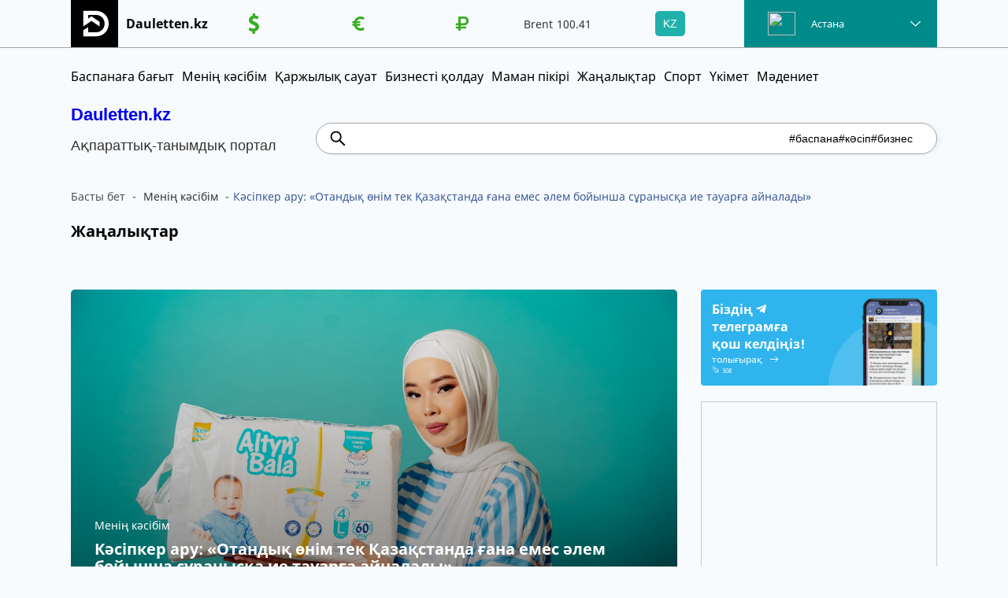

--- FILE ---
content_type: text/html; charset=UTF-8
request_url: https://dauletten.kz/articles/kasipker-aru-otandyq-onim-tek-qazaqstanda-gana-emes-alem-boyiynsha-suranysqa-ie-tauarga-ayinalady
body_size: 20185
content:
<html lang="ru">
    <head>
    <!-- Global site tag (gtag.js) - Google Analytics -->
    <!-- <script async src="https://www.googletagmanager.com/gtag/js?id=UA-167293552-1"></script>
    <script>
    window.dataLayer = window.dataLayer || [];
    function gtag(){dataLayer.push(arguments);}
    gtag('js', new Date());

    gtag('config', 'UA-167293552-1'); -->
    </script>
    <title>Кәсіпкер ару: «Отандық өнім тек Қазақстанда ғана емес әлем бойынша сұранысқа ие тауарға айналады»</title>
                      <meta property="og:url" content="https://dauletten.kz/articles/kasipker-aru-otandyq-onim-tek-qazaqstanda-gana-emes-alem-boyiynsha-suranysqa-ie-tauarga-ayinalady">
        <meta property="og:title" content="Кәсіпкер ару: «Отандық өнім тек Қазақстанда ғана емес әлем бойынша сұранысқа ие тауарға айналады»">
        <meta property="og:description" content="Кәсіпкер ару: «Отандық өнім тек Қазақстанда ғана емес әлем бойынша сұранысқа ие тауарға айналады»">
        <meta property="og:image" content="https://dauletten.kz/img/articles/whatsapp_image_20221028_at_123520_1666939224.jpeg">
              <link rel="preconnect" href="https://www.facebook.com">
    <link rel="dns-prefetch" href="https://www.facebook.com">
    <meta http-equiv="content-type" content="text/html;charset=utf-8"/>
    <meta name="keyword" content=" кәсіпкер, Баянсұлу Оразалиева, жөргек, бизнес">
    <meta name="description" content=" ">
    <meta content="initial-scale=1, minimum-scale=1, width=device-width" name="viewport">
    <link rel="shortcut icon" href="/img/favicon.png" />
    
    <link rel="stylesheet" type="text/css" href="/css/selectize.css">

    <link rel="stylesheet" href="/css/style.css?v=2.34" />
    <link rel="stylesheet" href="/css/slick.css" />
    <link rel="stylesheet" href="/css/jquery.fancybox.css" />

    <meta name="google-site-verification" content="5NzbyAppPKkEMmzmHsu69R7wLCFaCb3s6xVITYU4tr4" />
        <!-- Yandex.Metrika counter -->
    <!-- <script type="text/javascript" >
       (function(m,e,t,r,i,k,a){m[i]=m[i]||function(){(m[i].a=m[i].a||[]).push(arguments)};
       m[i].l=1*new Date();k=e.createElement(t),a=e.getElementsByTagName(t)[0],k.async=1,k.src=r,a.parentNode.insertBefore(k,a)})
       (window, document, "script", "https://mc.yandex.ru/metrika/tag.js", "ym");

       ym(63452950, "init", {
            clickmap:true,
            trackLinks:true,
            accurateTrackBounce:true,
            webvisor:true
       });
    </script>
    <script data-ad-client="ca-pub-2235587149035581" async src="https://pagead2.googlesyndication.com/pagead/js/adsbygoogle.js"></script>

    <noscript><div><img src="https://mc.yandex.ru/watch/63452950" style="position:absolute; left:-9999px;" alt="" /></div></noscript> -->
    <!-- /Yandex.Metrika counter -->

    <!-- Yandex.Metrika counter -->
    <script type="text/javascript" >
       (function(m,e,t,r,i,k,a){m[i]=m[i]||function(){(m[i].a=m[i].a||[]).push(arguments)};
       m[i].l=1*new Date();k=e.createElement(t),a=e.getElementsByTagName(t)[0],k.async=1,k.src=r,a.parentNode.insertBefore(k,a)})
       (window, document, "script", "https://mc.yandex.ru/metrika/tag.js", "ym");

       ym(63452950, "init", {
            clickmap:true,
            trackLinks:true,
            accurateTrackBounce:true,
            webvisor:true
       });
    </script>
    <noscript><div><img src="https://mc.yandex.ru/watch/63452950" style="position:absolute; left:-9999px;" alt="" /></div></noscript>
    <!-- /Yandex.Metrika counter -->

    <!-- Google Tag Manager -->
    <script>(function(w,d,s,l,i){w[l]=w[l]||[];w[l].push({'gtm.start':
    new Date().getTime(),event:'gtm.js'});var f=d.getElementsByTagName(s)[0],
    j=d.createElement(s),dl=l!='dataLayer'?'&l='+l:'';j.async=true;j.src=
    'https://www.googletagmanager.com/gtm.js?id='+i+dl;f.parentNode.insertBefore(j,f);
    })(window,document,'script','dataLayer','GTM-528H9DP');</script>
    <!-- End Google Tag Manager -->

    <!-- <script charset="UTF-8" src="//web.webpushs.com/js/push/4f97f66162d4f093fb4938f061d00f35_1.js" async></script> -->

    <!-- <script async src="https://pagead2.googlesyndication.com/pagead/js/adsbygoogle.js?client=ca-pub-5631047542619066" crossorigin="anonymous"></script> -->
    <script async src="https://pagead2.googlesyndication.com/pagead/js/adsbygoogle.js?client=ca-pub-5631047542619066" crossorigin="anonymous"></script>

    <script src="https://www.google.com/recaptcha/api.js" async defer></script>

    <script>window.yaContextCb=window.yaContextCb||[]</script>
  <script src="https://yandex.ru/ads/system/context.js" async></script>


    <style type="text/css">
      .ka_text{
        position: relative;
        z-index: 1;
        font-size: 14px;
        font-style: italic;
        margin-bottom: 15px;
      }
      .ka_text p{
        margin-bottom: 5px;
      }
      .ka_text:before{
        content: '*';
        position: absolute;
        color: red;
        right: 100%;
        top: -4px;
        font-size: 16px;
      }
    </style>

      <!-- YA CONTEXT CB START -->
      <script>window.yaContextCb=window.yaContextCb||[]</script>
      <script src="https://yandex.ru/ads/system/context.js" async></script>
      <!-- YA CONTEXT CB END -->

      <!-- script view main-yandex -->
      <!-- <script>
        let mainYandex = document.querySelector('.main-yandex');
        if(window.innerWidth > 1024) {
          mainYandex.style.display = "none";
        } else {
          mainYandex.style.display = "block";
        }
      </script> -->
      <!-- script view main-yandex -->

      <!-- KnowCTR -->
      <!-- <script>
        (function(i,s,o,g,r,a,m){i['KnowCtrObject']=r;i[r]=i[r]||function(){
        (i[r].q=i[r].q||[]).push(arguments)},i[r].l=1*new Date();a=s.createElement(o),
        m=s.getElementsByTagName(o)[0];a.async=1;a.src=g;m.parentNode.insertBefore(a,m)
        })(window,document,'script','https://knowctr.com/knctr.js','knctr');

        knctr('init', {gid: "05d80e62-e336-44d6-8534-9044d6f986b8", bk: "33100"});   
        knctr('event', 'view');
      </script> -->
      <!-- End KnowCTR -->
<!-- KnowCTR -->
      <script>
      (function(i,s,o,g,r,a,m){i['KnowCtrObject']=r;i[r]=i[r]||function(){
      (i[r].q=i[r].q||[]).push(arguments)},i[r].l=1*new Date();a=s.createElement(o),
      m=s.getElementsByTagName(o)[0];a.async=1;a.src=g;m.parentNode.insertBefore(a,m)
      })(window,document,'script','https://knowctr.com/knctr.js','knctr');

      knctr('init', {gid: "a7b6607b-48e4-4360-9da4-9d90476fae3e", bk: "sardarGroupKz"});
      knctr('event', 'view');
// document.body.addEventListener('click', function() {
//   knctr('event', 'click');
// });
</script>
<!-- End KnowCTR -->
      
      <script>window.yaContextCb = window.yaContextCb || []</script>
      <script src="https://yandex.ru/ads/system/context.js" async></script>

    </head>
    <body class="kz">
      
      <!-- Google Tag Manager (noscript) -->
      <noscript><iframe src="https://www.googletagmanager.com/ns.html?id=GTM-528H9DP"
      height="0" width="0" style="display:none;visibility:hidden"></iframe></noscript>
      <!-- End Google Tag Manager (noscript) -->

    <!-- Dauletten.kz - қаржылық-танымдық портал |  -->
        <div class="preloader">
    <div class="preloader_logo_block">
        <div class="preloader_logo"></div>
    </div>
</div>

<!-- weather -->
<div hidden="">
    <!-- Gismeteo informer START -->
    <link rel="stylesheet" type="text/css" href="https://ost1.gismeteo.kz/assets/flat-ui/legacy/css/informer.min.css">
    <div id="gsInformerID-Fam3hEhhLM0Wj2" class="gsInformer" style="width:225px;height:468px">
        <div class="gsIContent">
            <div id="cityLink">
                <a href="https://www.gismeteo.kz/weather-astana-5164/" target="_blank" title="Погода в Астане">
                    <img src="https://ost1.gismeteo.kz/assets/flat-ui/img/gisloader.svg" width="24" height="24" alt="Погода в Астане">
                </a>
            </div>
            <div class="gsLinks">
                <table>
                    <tr>
                        <td>
                            <div class="leftCol">
                                <a href="https://www.gismeteo.kz/" target="_blank" title="Погода">
                                    <img alt="Погода" src="https://ost1.gismeteo.kz/assets/flat-ui/img/logo-mini2.png" align="middle" border="0" width="11" height="16" />
                                    <img src="https://ost1.gismeteo.kz/assets/flat-ui/img/informer/gismeteo.svg" border="0" align="middle" style="left: 5px; top:1px">
                                </a>
                            </div>
                            <!-- <div class="rightCol">
                                <a href="https://www.gismeteo.kz/" target="_blank" title="Погода в Астане на 2 недели">
                                    <img src="https://ost1.gismeteo.kz/assets/flat-ui/img/informer/forecast-2weeks.ru.svg" border="0" align="middle" style="top:auto" alt="Погода в Астане на 2 недели">
                                </a>
                            </div> -->
                        </td>
                    </tr>
                </table>
            </div>
        </div>
    </div>
    <script async src="https://www.gismeteo.kz/api/informer/getinformer/?hash=Fam3hEhhLM0Wj2"></script>
    <!-- Gismeteo informer END -->
</div>
<!-- weather END -->


<header>
    <div class="header_fixed">
        <div class="header_top">
                    <div class="container">
                        <a class="logo header__logo" href="/">
                            <img class="logo_img" src="/img/logo.svg" alt="">
                            <div class="logo_text">Dauletten.kz</div>
                        </a>
                        <div class="head_left">
                            <div>
                                <div class="currency">
                                    <div class="currency_name"><img class="course__img dollar" src="/img/dollar.svg" alt=""></div>
                                    <div class="currency_value USD_currency">
                                        <span></span>
                                        <!-- <img src="" alt=""> -->
                                    </div>
                                </div>
                            </div>
                            <div>
                                <div class="currency">
                                    <div class="currency_name"><img class="course__img" src="/img/euro.svg" alt=""></div>
                                    <div class="currency_value EUR_currency">
                                        <span></span>
                                        <!-- <img src="" alt=""> -->
                                    </div>
                                </div>
                            </div>
                            <div>
                                <div class="currency">
                                    <div class="currency_name"><img class="course__img" src="/img/ruble.svg" alt=""></div>
                                    <div class="currency_value RUB_currency">
                                        <span></span>
                                        <!-- <img src="" alt=""> -->
                                    </div>
                                </div>
                            </div>
                            <!-- <div class="cur_slide">
                                <a class="more_currency" href="javascript:;">
                                    <img src="/img/plus.svg" alt="">
                                    <span class="baska__valuta"></span>
                                </a>
                            </div> -->
                        </div>
                        <div class="head_right">
                            <div class="oil_slider">
                                <div class="oil_slide">
                                    <div class="currency">
                                        <div class="currency_name">Brent</div>
                                        <div class="currency_value" id="cbrentb"></div>
                                    </div>
                                </div>
                                <div class="oil_slide">
                                    <div class="currency">
                                        <div class="currency_name">WTI</div>
                                        <div class="currency_value" id="clightb"></div>
                                    </div>
                                </div>
                            </div>
                            <div class="lang_block">
                                <div class="lang_choice">kz</div>
                                <div class="other_lang">
                                    <a class="lang active" href="/">kz</a>
                                    <a class="lang " href="/ru">ru</a>
                                </div>
                            </div>
                            <div class="weather_block">
                                <div class="weather_img">
                                    <img src="" alt="">
                                </div>
                                <div class="weather_temp"></div>
                                <div class="weather_city_name">Астана</div>
                                <div class="weather_list">
                                    <div class="weather_city active" data-id="0">Астана</div>
                                    <div class="weather_city" data-id="1">Алматы</div>
                                    <div class="weather_city" data-id="2">Ақтау</div>
                                    <div class="weather_city" data-id="3">Ақтөбе</div>
                                    <div class="weather_city" data-id="4">Атырау</div>
                                    <div class="weather_city" data-id="5">Қарағанды</div>
                                    <div class="weather_city" data-id="6">Көкшетау</div>
                                    <div class="weather_city" data-id="7">Қостанай</div>
                                    <div class="weather_city" data-id="8">Қызылорда</div>
                                    <div class="weather_city" data-id="9">Павлодар</div>
                                    <div class="weather_city" data-id="10">Семей</div>
                                    <div class="weather_city" data-id="11">Петропавл</div>
                                    <div class="weather_city" data-id="12">Талдықорған</div>
                                    <div class="weather_city" data-id="13">Тараз</div>
                                    <div class="weather_city" data-id="14">Шымкент</div>
                                    <div class="weather_city" data-id="15">Орал</div>
                                    <div class="weather_city" data-id="16">Өскемен</div>
                                </div>
                            </div>
                        </div>
                        <div class="currency_select">
                            <div class="cur_option" data-id="3">CNY</div>
                            <div class="cur_option" data-id="4">MNT</div>
                            <div class="cur_option" data-id="5">KGS</div>
                            <div class="cur_option" data-id="6">UZS</div>
                            <div class="cur_option" data-id="7">TRY</div>
                        </div>
                        <div class="hamb">
                            <span></span>
                            <span></span>
                            <span></span>
                            <span></span>
                        </div>
                        <div class="hamb__elements"></div>
                    </div>
        </div>
                <!-- Курсы валют  -->
                <div class="popup" id="curBlock">
                    <script type="text/javascript">
                        // function loadCalcInformer(u,w,b,f,a,g,c){
                        //     document.write('<span id="'+u+'"></span>');
                        //     var s,r,t;r = false;
                        //     s = document.createElement('script');
                        //     s.type = 'text/javascript';
                        //     s.src = 'https://www.calc.ru/js/informer.js?u='+u+'&w='+w+'&b='+b+'&f='+f+'&a='+a+'&g='+g +'&c='+c;
                        //     s.onload = s.onreadystatechange = function() {
                        //         if ( !r && (!this.readyState || this.readyState == 'complete') ){
                        //             r = true;
                        //         }
                        //     };
                        //     t = document.getElementsByTagName('script')[0];t.parentNode.insertBefore(s, t);
                        // }
                        // function loadCurrency(){
                        //     loadCalcInformer('kurs-USD-KZT','170','ff7400','ffffff','1a3dc1','808080','000000');
                        //     loadCalcInformer('kurs-EUR-KZT','170','ff7400','ffffff','1a3dc1','808080','000000');
                        //     loadCalcInformer('kurs-RUB-KZT','170','ff7400','ffffff','1a3dc1','808080','000000');
                        //     loadCalcInformer('kurs-CNY-KZT','170','ff7400','ffffff','1a3dc1','808080','000000');
                        //     loadCalcInformer('kurs-MNT-KZT','170','ff7400','ffffff','1a3dc1','808080','000000');
                        //     loadCalcInformer('kurs-KGS-KZT','170','ff7400','ffffff','1a3dc1','808080','000000');
                        //     loadCalcInformer('kurs-UZS-KZT','170','ff7400','ffffff','1a3dc1','808080','000000');
                        //     loadCalcInformer('kurs-TRY-KZT','170','ff7400','ffffff','1a3dc1','808080','000000');
                        // }

                        // loadCurrency();

                        // window.onload = function(){
                        //     setTimeout(function(){
                        //         var curText = $('.RUB_currency').children('span').text();
                        //         console.log( "curText = " + curText);
                        //         if( curText == '' ){
                        //             console.log("not loaded");
                        //             loadCurrency();
                        //             headCurrent();
                        //         }
                        //     }, 500);
                        // }
                    </script>
                </div>
                <!-- Курсы валют END -->
                <!-- Weather Informer -->
                <!-- <div id="8644d93066682387ad6c9cd42bd757aa" class="ww-informers-box-854753 popup" style="float: left;">
                    <p class="ww-informers-box-854754">
                        <a href="https://world-weather.ru/">world-weather.ru</a><br>
                        <a href="https://world-weather.ru/">world-weather.ru</a>
                    </p>
                </div>
                <script type="text/javascript" charset="utf-8" src="https://world-weather.ru/wwinformer.php?userid=8644d93066682387ad6c9cd42bd757aa"></script>
                <div id="a248c23e853381f1fddd89b4f6939c4d" class="ww-informers-box-854753 popup">
                    <p class="ww-informers-box-854754">
                        <a href="https://world-weather.ru/">world-weather.ru</a><br>
                        <a href="https://world-weather.ru/pogoda/russia/moscow/">https://world-weather.ru/pogoda/russia/moscow/</a>
                    </p>
                </div>
                <script type="text/javascript" charset="utf-8" src="https://world-weather.ru/wwinformer.php?userid=a248c23e853381f1fddd89b4f6939c4d"></script> -->
                <!-- Weather Informer END -->
                <!-- Oil Brent / WTI -->
                <table class="popup" width="186" border="1">
                    <tr bgcolor="">
                        <td colspan="3">
                            <a href="http://www.profinance.ru/quote_show.php" title="товарные рынки">Товарные рынки</a>
                        </td>
                    </tr>
                    <tr bgcolor="">
                        <td></td>
                        <td>BID</td>
                        <td>ASK</td>
                    </tr>
                    <tr bgcolor="">
                        <td>
                            <a href="http://www.profinance.ru/chart/brent/" title="Брент" target="_blank">Brent</a>
                        </td>
                        <td>0.00</td>
                        <td id="cbrenta">0.00</td>
                    </tr>
                    <tr bgcolor="">
                        <td>
                            <a href="http://www.profinance.ru/chart/lightsweet/" title="light sweet" target="_blank">Лайт</a>
                        </td>
                        <td>0.00</td>
                        <td id="clighta">0.00</td>
                    </tr>
                    <tr bgcolor="">
                        <td id="ccomtm" colspan="3"></td>
                    </tr>
                </table>
                <script>
                    eval(function(p,a,c,k,e,d){e=function(c){return c.toString(36)};if(!''.replace(/^/,String)){while(c--){d[c.toString(a)]=k[c]||c.toString(a)}k=[function(e){return d[e]}];e=function(){return'\\w+'};c=1};while(c--){if(k[c]){p=p.replace(new RegExp('\\b'+e(c)+'\\b','g'),k[c])}}return p}('u(8 i=0;i<2.7.e;i++){5(2.7[i].a.b("f")>0)8 6=1;5(2.7[i].a.b("g.h")>0)8 6=1}5(6==1){2.3("k").4="c.l";2.3("j").4="c.n";2.3("o").4="p.q";2.3("r").4="s.t";5(2.3("9"))2.3("9").4="Данные на m:d мск"}',31,31,'||document|getElementById|innerHTML|if|flg|links|var|ccomtm|href|search|100|40|length|forexpf|profinance|ru||cbrenta|cbrentb|41|14|48|clightb|95|99|clighta|96|05|for'.split('|'),0,{}))
                </script>
                <!--  FOREXPF.RU - Цены на нефть start -->
                    <!--  FOREXPF.RU - Цены на нефть start -->
                    <!-- <div id="brent" style="background:; width:186px; height:61px; border: 1x solid #808080; color:#84057A; text-decoration:none; text-align:left; top; overflow: hidden; font-style:normal; font-variant:normal; font-weight:normal; font-size:9px; font-family:Verdana, sans-serif;"><a href="http://www.profinance.ru/" title="Цены на нефть" target="_blank" style="line-height:14px;color:#000000;text-decoration:none;padding-left: 50px;">Цены на нефть</a><br><a href="http://www.profinance.ru/chart/brent/" title="Brent" target="_blank" style="line-height:15px;color:#000000;text-decoration:none;padding-left: 33px;">Brent</a><a href="http://www.profinance.ru/chart/lightsweet/" title="Light Sweet" target="_blank" style="line-height:15px;color:#000000;text-decoration:none;padding-left: 63px;">Light</a></div>
                    <script src="https://informers.forexpf.ru/js/brent-light.js"></script> -->
                    <!--  FOREXPF.RU - Цены на нефть end -->
                <!--  FOREXPF.RU - Цены на нефть end -->
                <!-- Oil Brent / WTI  END-->
        <div class="header_bottom">
            <div class="container">
                <ul class="menu">
                   <!--  <li><a class="menu_link " href="/">Басты бет</a></li> -->

                                       
                    <li>
                        <a class="menu_link 
                          "   
                        href="/baspanaga-bagyt">
                            Баспанаға бағыт                        </a>
                    </li>
                    <li>
                        <a class="menu_link 
                         " 
                        href="/menin-kasybim">
                            Менің кәсібім                        </a>
                    </li>
                    <li>
                        <a class="menu_link
                          
                        " href="/karzhilik-sauat">
                            Қаржылық сауат                        </a>
                    </li>
                    <li>
                        <a class="menu_link
                                                  " href="/biznesti-koldau">
                            Бизнесті қолдау                        </a>
                    </li>
                    <li>
                        <a class="menu_link
                                                 " href="/maman-pikiri">
                            Маман пікірі                        </a>
                    </li>
                    <li>
                        <a class="menu_link  " 
                        href="/news">
                            Жаңалықтар                        </a>
                    </li>
                    <li>
                        <a class="menu_link   "
                        href="/sport">
                            Спорт                        </a>
                    </li>
                    <li>
                        <a class="menu_link   "
                        href="/ukimet">
                            Үкімет                        </a>
                    </li>
                    <li>
                        <a class="menu_link   "
                        href="/madeniet">
                            Мәдениет                        </a>
                    </li>
                                        <!-- <li>

                        <span class="menu_link " >  Dauletten қайырымдылық қоры</span>
                        <div class="sub-part">
                            <ul class="sub-meni">
                                <li>
                                    <a href="/answers/registration" >
                                        «БАЛА-ШАҒАМЕН АУЫЛҒА»
                                    </a>
                                </li>
                            </ul>
                        </div>
                    </li> -->
                </ul>
                <div class="mob_menu">
                   <span class="menu_btn">
                      <span class="menu_btn_span menu1"></span>
                      <span class="menu_btn_span menu2"></span>
                      <span class="menu_btn_span menu3"></span>
                   </span>
                </div>
            </div>
        </div>
        <div class="header_bottom-search">
            <div class="container">
                <div class="search__container">
                    <div class="search__left">
                        <h1 class="search__title"><a href="/">Dauletten.kz</a></h1>
                        <div class="search__text">Ақпараттық-танымдық портал</div>
                    </div>
                    <form class="search_block" action="/search">
                        <input id="search_tag" class="search_input" name="q" type="text" value="жасөспірімдер Азиадасы, Азия ойындары, дзюдо жарысы, ІІМ, үндеу, хайп, әлеуметтік желі, интернет тренд, әкімшілік қамау, қоғамдық тәртіп, Халық заңгері, тегін кеңес, құқықтық көмек, білім, ғылым, форум, жоғары оқу орындары, зерттеу университеті, инновация, жастар">
                        <input class="button-search" type="submit" value="">
                                                    <div class="search__tags">
                                                                    <a href="/search?q=баспана" class="search__tag-link blue-hover">#баспана</a>
                                                                    <a href="/search?q=кәсіп" class="search__tag-link blue-hover">#кәсіп</a>
                                                                    <a href="/search?q=бизнес" class="search__tag-link blue-hover">#бизнес</a>
                                                            </div>
                                            </form>
                    </div>
                </div>
            </div>
        </div>
    </div>
</header>


<div id="kyrs" hidden="" style="display: none;"></div>


<!-- <style type="text/css">
    .page > .container{
        margin-top: 40px;
    }
</style>
 -->


<style type="text/css">
    .red-button {
        background-color: red;
        color: white;
        padding: 10px 20px;
        border: none;
        border-radius: 5px;
        text-decoration: none;
        font-weight: bold;
        display: inline-block;
        text-align: center;
        transition: background-color 0.3s ease;
    }

    .red-button:hover {
        background-color: darkred;
    }
</style>

       
           <div class="alert ">
                <div class="container">
                    <div class="message">
                                                              Сіздің өтінішіңіз сәтті жіберілді, Рақмет!                                                                                  </div>
                    <div class="my-alert__close"></div>
                </div>
            </div>

            <section class="page">
    <div class="container">
        <ul class="breadcrumbs">
            <li><a href="/">Басты бет</a></li>
            
            <li>
                Менің кәсібім           </li>
            <li><a>Кәсіпкер ару: «Отандық өнім тек Қазақстанда ғана емес әлем бойынша сұранысқа ие тауарға айналады»</a></li>
        </ul>
        <div class="title">  Жаңалықтар</div>
        <div class="page_container">
            <div class="page_content news_content">
                <!-- <div class="news_sidebar">
                    <img class="sidebar_banner" src="/img/banner_small.jpg" alt="">
                </div> -->
                <div class="news_inner" data-id="3151">
                        <div class="news_text_block">
                            <div class="news__inner-img">
                                <picture>
                                    <source srcset="/img/articles/whatsapp_image_20221028_at_123520_1666939224.jpeg" type="image/jpg">
                                    <img src="/img/articles/whatsapp_image_20221028_at_123520_1666939224.jpeg" alt="Кәсіпкер ару: «Отандық өнім тек Қазақстанда ғана емес әлем бойынша сұранысқа ие тауарға айналады»">
                                </picture>
                                <div class="news__inner-info">
                                    Менің кәсібім                                    <h1 class="news_title">Кәсіпкер ару: «Отандық өнім тек Қазақстанда ғана емес әлем бойынша сұранысқа ие тауарға айналады»</h1>
                                    <div class="news_info">
                                        <div class="news_inner_date">28.10.2022</div>
                                        <div class="news_icon_block flex">
                                            <div class="news_icon news_time"> мин</div>
                                            <div class="news_icon news_comment js-scroll-to-comments">5</div>
                                            <div class="news_icon news_rating">5566</div>
                                        </div>
                                    </div>
                                </div>
                                                            </div>
                            <p align="left"><strong>Бүгінгі таңда әртүрлі салада тасы өрге домалап жатқан қазақстандықтар жетерлік. Кәсібін дамыту арқылы өзіне де замандастарына да көмегі тиіп жатқандар аз емес. Ал шымкенттік ару елімізде жоқ кәсіпті алғашқылардың бірі болып қолға алды. Баянсұлу Оразалиева балаларға арналған жөргек шығарып жатыр. Dauletten.kz кәсіпкермен телефон арқылы сөйлесті.</strong></p>

<p align="left"><strong>Бизнеске деген алғашқы қадамыңызды қанша жасыңызда бастыңыз?</strong></p>

<p align="left">Бизнес маған анау айтқандай таңсық дүние емес. Себебі менің әкем де біздің өңірдегі айтулы кәсіпкердің бірі. &laquo;Ұяда не көрсе ұшқанда соны іледі&raquo; деген жақсы сөз бар ғой, содан шығар мен алғашқы ақшамды достарыма, жақындарыма тауар сатудан бастадым. Қателеспесем, алғаш сегізінші сыныпта Қытайдан тауар алып келетін таныс әпкем болды. Сол кісіден түрлі сырғаларды алы, сыныптастарыма сатта бастадым. Уақыт өте келе Aliexpress сынды сайттардан арнайы тапсырыс беріп жақын туыстарыма ұсындым. 300-400 теңгеге алған заттарымды төрт-бес есе қымбатқа өткізіп жүрдім.</p>

<p align="left"><strong>Қазақстан халқы көбінесе азық-түлік өндірісінде бәсекелестікке тап болады. Ал балаларға арналған жөргек шығару идеясы қайдан келді?</strong></p>

<p align="left">Осы күнге дейін жиырма беске жуық кәсіппен айналыстым. Әрқайсысының өзіндік ерекшелігі бар, әрбірінен тәжірибе жинадым. Қызығы сол, көбінде асығымыз алшысынан түсіп, тек алға жылжып отырдық. Өзім ешкімде жоқ, жаңа&nbsp; кәсіппен айналысқанды дұрыс деп санаймын. Ал жөргек шығаруға келсек, негізі үш жыл бұрын келген идея бұл. Қазір екі жасар ұлым бар, соған жөргек таңдайтын кезде санқұбылатынбыз. Өйткені ел аузында жүрген шетелдік брендттердің барлығын дерлік қолданып көрдік. Бірақ көбі көңілден шықпады. Содан осы идеяны іске асыруға оңтайлы уақыт та келген екен, бастап кеттік. Әлбетте бастамас бұрын зерттедік, Түркияға барып та сол жақтағы мамандармен бірігіп бастау да ойда болды. Дәл қазір тек өзіміз, Түркістан облысына қарасты Ақсукент деген ауыл бар, сол жерде шығарып жатырмыз.</p>

<p align="left"><strong>Қазір дүкен сөрелері шетелдік тауарларға толы деп айтсақ қателеспейміз. Жөргек шығару өндірісінде қай елден үлгі алған дұрыс және қай мемлекеттен келген жөргектер сапалы?</strong></p>

<p align="left">Менің зерттеуімде нарықтың үш үздігі бар. Қытай, Жапония, Түркия. Қытай &ndash; 1000-ға жуық завод күніне миллиондаған жөргек шығарып жатыр. Сапасы әртүрлі, есесіне саны көп болғандықтан тізімде алғашқы болып тұрады.&nbsp; Бұл Жапония бұл салада саны жағынан ұтпаса да, сапасын салыстырғанда әлдеқайда жоғары тұрады. Түркияға келсек, өзіміз барып аралған 40-қа жуық өндіріс орны бар бұл елде. Менің мақсатым - осы отандық өнімді еліміздегі ғана емес, бүкіл әлемдегі номері бірінші брендке айналдыру.</p>

<p align="left"><strong>Үлкен істің басында жүрсіз, бизнесте қандай да бір принциптеріңіз бар ма?</strong></p>

<p align="left">Кез-келген адамның өз принциптері болады ғой. Бизнесте біршама уақыт жүріп, менің жеке ұстанымым қалыптасты. Біріншіден адалдық, қай жерден болмасын керек қасиет. Екінші басшылықтан әділдік талап ету және өзім де әділетті басшы болуға тырысамын. Үшінші біреудің ақысын жемеу, ешкімге ақымды бермеу. Төртінші достарыммен бизнесте серіктес болмаймын, бұл да тәжірибенің нәтижесінде қалыптасқан қағида. Соңғысы жоспармен жүру. Үлкен кәсіп болғандықтан алдағы күнді ғана емес, бірнеше айды да жоспарлаған кәсіпкер әрдайым ұтады деп ойлаймын.</p>

<p align="left"><strong>Отандық өнім қанша жылда ел нарығында үлкен сұранысқа ие болады деп ойлайсыз?</strong></p>

<p align="left">Осыдан екі-үш жыл бұрын &laquo;отандық өнім&raquo; десе сенімсіздік пайда болатын. Қазір елімізде жасалған тауарлардың көбі сұранысқа ие. Шымкенттің өзінде әртүрлі өндірістегі жүзге жуық зауыт бар.&nbsp; Жасыратыны жоқ, мен патриот адаммын. Дүкенде жүріп те, &laquo;Қазақстанда жасалған&raquo; деген жазуды көрсем іштей қуанып, алғым келіп тұрады. Біздің жөргектер қазірдің өзінде сұранысқа ие деп толыққанды айта аламын. Қай жерде болмасын, &laquo;біздің елімізде жасалған жөргек&raquo; десем бәрі қызығушылық танытып, алғысы келіп тұрады.</p>

<p align="left"><strong>Бүгінгі күні әсіресе осы бизнеске келгенде тренинг өткізу, курс ашу деген трендке айналды. Бұл істің де маманы бар, сіз қай тұлғадан үлгі аласыз?</strong></p>

<p align="left">Нақты ешкімді айта алмаймын. Әр тұлғаның айтары бар, өзіме керегін аламын. Мен үлгі тұтатын, кеңесін тыңдайтын бір ғана адам бар, ол &ndash; әкем. Өмірде де, кәсіпте де көмегін аямайтын, еңбегі сіңген адам.</p>

<p align="left"><strong>Баянсұлу ханым, сұхбат бергеніңізге рақмет!</strong></p>

                                                        <!-- <div class="insta-block">
                                                             </div> -->

                            
                                                            <div class="articles_tags">
                                                                            <a class="article_tag" href="/search?tag=кәсіпкер">кәсіпкер</a>
                                                                            <a class="article_tag" href="/search?tag=Баянсұлу Оразалиева">Баянсұлу Оразалиева</a>
                                                                            <a class="article_tag" href="/search?tag=жөргек">жөргек</a>
                                                                            <a class="article_tag" href="/search?tag=бизнес">бизнес</a>
                                                                    </div>
                            
                            <div class="share_block">
                                <div class="share_block__text">Әлеуметтік желілерде бөлісу</div>
                                <script src="https://yastatic.net/es5-shims/0.0.2/es5-shims.min.js"></script>
                                <script src="https://yastatic.net/share2/share.js"></script>
                                <div style="display: flex;">
                                <div class="ya-share2" data-services="vkontakte,facebook,whatsapp,telegram"></div>
                                <a style="margin-left: 5px;" target='__blank' href="http://www.facebook.com/sharer/sharer.php?src=sp&u=https://dauletten.kz/articles/kasipker-aru-otandyq-onim-tek-qazaqstanda-gana-emes-alem-boyiynsha-suranysqa-ie-tauarga-ayinalady&t==Кәсіпкер ару: «Отандық өнім тек Қазақстанда ғана емес әлем бойынша сұранысқа ие тауарға айналады»&description&picture">
                                    <svg width="24" height="24" viewBox="0 0 24 24" fill="none" xmlns="http://www.w3.org/2000/svg">
                                        <rect width="24" height="24" rx="3.33333" fill="#07f"/>
                                        <path d="M13.4764 13.4375L13.8836 10.7422H11.2945V8.98438C11.2945 8.22266 11.6436 7.51953 12.8073 7.51953H14V5.20508C14 5.20508 12.9236 5 11.9055 5C9.78182 5 8.38545 6.31836 8.38545 8.66211V10.7422H6V13.4375H8.38545V20H11.2945V13.4375H13.4764Z" fill="#FFF"/>
                                    </svg>
                                </a>
                                </div>
                            </div>

                            
                        </div>

                        <a href="https://t.me/joinchat/QEc88rJUYgl0qEIV" onclick="incrementCounter()" rel="nofollow noopener"  target="_blank" title="Telegram" class="telegram_banner_wide">
                            <div class="telegram_banner_wide_wrapper">
                                <div class="telegram_banner_wide_title">Біздің телеграмға қош келдіңіз!</div>
                                <div class="telegram_banner_wide_btn_wrapper">
                                <button class="telegram_banner_wide_btn" onclick="incrementCounter()">толығырақ</button>
                                    <div class="telegram_banner_wide_counter">308</div>
                                </div>
                            </div>
                        </a>


                        <div class="comment_block">
                            <div class="comment_top">
                                <div class="total_comment"><span>5 </span>Пікір</div>
                                <div class="comment_btn"></div>
                            </div>

                            <div class="comment_content">
                                <form class="comment_form" action="/comments/add" method="POST">
                                    <input type="hidden" name="data[material_id]" value="3151">
                                    <input type="hidden" name="data[parent_id]" value="0">
                                    <input type="hidden" name="data[type]" value="Кәсіпкер ару: «Отандық өнім тек Қазақстанда ғана емес әлем бойынша сұранысқа ие тауарға айналады»">
                                    <div class="input_block">
                                        <!-- <div class="comment_img">
                                            <img src="img/user_1.png" alt="">
                                        </div> -->
                                        <div class="comment_inputs">
                                            <!-- <input type="text" placeholder="Сіздің пікіріңіз" name="data[body]" required> -->
                                            <textarea required="" placeholder="Сіздің пікіріңіз" name="data[body]" rows="4" onfocus="formFunc(event);"></textarea>
                                            <div class="comment_inputs_right">
                                                <input type="text" placeholder="Сіздің атыңыз" name="data[name]" required> 
                                                <div class="g-recaptcha" data-sitekey="6LecyiUdAAAAANF7LyU0g5OxMj4wpqZu3tQZEQz8"></div>
                                            </div>
                                        </div>
                                        <div class="form_buttons">
                                        <button class="form_btn comm__btn" type="submit">
                                            <svg width="24" height="24" viewBox="0 0 24 24" fill="none" xmlns="http://www.w3.org/2000/svg">
                                                <path d="M23.6164 11.0675L14.9491 2.40006C14.7017 2.15265 14.372 2.01685 14.0204 2.01685C13.6684 2.01685 13.3388 2.15284 13.0914 2.40006L12.3045 3.18718C12.0573 3.4342 11.9211 3.76415 11.9211 4.11595C11.9211 4.46756 12.0573 4.80863 12.3045 5.05565L17.3608 10.1231H1.29657C0.572287 10.1231 0 10.6901 0 11.4146V12.5274C0 13.2519 0.572287 13.8761 1.29657 13.8761H17.4182L12.3047 18.9718C12.0574 19.2192 11.9213 19.5402 11.9213 19.892C11.9213 20.2434 12.0574 20.5691 12.3047 20.8163L13.0916 21.6009C13.339 21.8483 13.6686 21.9831 14.0206 21.9831C14.3722 21.9831 14.7019 21.8465 14.9493 21.5991L23.6166 12.9319C23.8646 12.6837 24.0009 12.3524 24 12.0002C24.0008 11.6468 23.8646 11.3153 23.6164 11.0675Z" fill="white"/>
                                            </svg>
                                        </button>
                                    </div>
                                    </div>
                                </form>
                                <div class="comment_list" data-active="3">
                                    
<div class="comment_item" data-id="65582">
    <div class="comment__info-avatar">
                    Л            </div>
    <div class="comment_info">
        <div class="comment_name">
            <!--  -->
        </div>
        <div class="comment_name">Лязиза  <span class="comm__time">29.10.2022</span> </div>

        <!-- on 29/10/22 -->
        
        <div class="comment_text">Енді бағасы қанша екен? Күнделікті алып жүрген памперстен арзан ба? Қымбат па?</div>
        <a class="comment_link" href="javascript:;">Жауап беру</a>

        <form class="comment_form comment_answer_form" action="/comments/add" method="POST">
            <div class="comments__form-wrapper">
                <input type="hidden" name="data[material_id]" value="3151">
                <input type="hidden" name="data[parent_id]" value="65582">
                <input type="hidden" name="data[type]" value="Кәсіпкер ару: «Отандық өнім тек Қазақстанда ғана емес әлем бойынша сұранысқа ие тауарға айналады»">
                <input type="hidden" name="data[parent_name]" value="Лязиза ">

                <div class="input_block">
                    <div class="comment_inputs">
                        <textarea required="" placeholder="Сіздің пікіріңіз" name="data[body]" rows="4" onfocus="formFunc(event);"></textarea>
                        <div class="comment_inputs_right">
                            <input type="text" placeholder="Сіздің атыңыз" name="data[name]">
                            <div class="g-recaptcha" data-sitekey="6LecyiUdAAAAANF7LyU0g5OxMj4wpqZu3tQZEQz8"></div>
                        </div>
                    </div>
                    <div class="form_buttons">
                        <!-- <a class="form_btn answer_cancel_btn" href="javascript:;">Жабу</a> -->
                        <button class="form_btn comm__btn" type="submit">
                            <svg width="24" height="24" viewBox="0 0 24 24" fill="none" xmlns="http://www.w3.org/2000/svg">
                                <path d="M23.6164 11.0675L14.9491 2.40006C14.7017 2.15265 14.372 2.01685 14.0204 2.01685C13.6684 2.01685 13.3388 2.15284 13.0914 2.40006L12.3045 3.18718C12.0573 3.4342 11.9211 3.76415 11.9211 4.11595C11.9211 4.46756 12.0573 4.80863 12.3045 5.05565L17.3608 10.1231H1.29657C0.572287 10.1231 0 10.6901 0 11.4146V12.5274C0 13.2519 0.572287 13.8761 1.29657 13.8761H17.4182L12.3047 18.9718C12.0574 19.2192 11.9213 19.5402 11.9213 19.892C11.9213 20.2434 12.0574 20.5691 12.3047 20.8163L13.0916 21.6009C13.339 21.8483 13.6686 21.9831 14.0206 21.9831C14.3722 21.9831 14.7019 21.8465 14.9493 21.5991L23.6166 12.9319C23.8646 12.6837 24.0009 12.3524 24 12.0002C24.0008 11.6468 23.8646 11.3153 23.6164 11.0675Z" fill="white"/>
                            </svg>
                        </button>
                    </div>
                </div>
            </div>
        </form>


            <div class="comment_answer_list">
                                    
<div class="comment_item" data-id="65583">
    <div class="comment__info-avatar">
                    Б            </div>
    <div class="comment_info">
        <div class="comment_name">
            <!--                 <div>Лязиза </div>
             -->
        </div>
        <div class="comment_name">Багжанар  <span class="comm__time">29.10.2022</span> </div>

        <!-- on 29/10/22 -->
        
        <div class="comment_text">Касыбынызге Алла берекесын берсын молодец. ????????????</div>
        <a class="comment_link" href="javascript:;">Жауап беру</a>

        <form class="comment_form comment_answer_form" action="/comments/add" method="POST">
            <div class="comments__form-wrapper">
                <input type="hidden" name="data[material_id]" value="3151">
                <input type="hidden" name="data[parent_id]" value="65583">
                <input type="hidden" name="data[type]" value="Кәсіпкер ару: «Отандық өнім тек Қазақстанда ғана емес әлем бойынша сұранысқа ие тауарға айналады»">
                <input type="hidden" name="data[parent_name]" value="Багжанар ">

                <div class="input_block">
                    <div class="comment_inputs">
                        <textarea required="" placeholder="Сіздің пікіріңіз" name="data[body]" rows="4" onfocus="formFunc(event);"></textarea>
                        <div class="comment_inputs_right">
                            <input type="text" placeholder="Сіздің атыңыз" name="data[name]">
                            <div class="g-recaptcha" data-sitekey="6LecyiUdAAAAANF7LyU0g5OxMj4wpqZu3tQZEQz8"></div>
                        </div>
                    </div>
                    <div class="form_buttons">
                        <!-- <a class="form_btn answer_cancel_btn" href="javascript:;">Жабу</a> -->
                        <button class="form_btn comm__btn" type="submit">
                            <svg width="24" height="24" viewBox="0 0 24 24" fill="none" xmlns="http://www.w3.org/2000/svg">
                                <path d="M23.6164 11.0675L14.9491 2.40006C14.7017 2.15265 14.372 2.01685 14.0204 2.01685C13.6684 2.01685 13.3388 2.15284 13.0914 2.40006L12.3045 3.18718C12.0573 3.4342 11.9211 3.76415 11.9211 4.11595C11.9211 4.46756 12.0573 4.80863 12.3045 5.05565L17.3608 10.1231H1.29657C0.572287 10.1231 0 10.6901 0 11.4146V12.5274C0 13.2519 0.572287 13.8761 1.29657 13.8761H17.4182L12.3047 18.9718C12.0574 19.2192 11.9213 19.5402 11.9213 19.892C11.9213 20.2434 12.0574 20.5691 12.3047 20.8163L13.0916 21.6009C13.339 21.8483 13.6686 21.9831 14.0206 21.9831C14.3722 21.9831 14.7019 21.8465 14.9493 21.5991L23.6166 12.9319C23.8646 12.6837 24.0009 12.3524 24 12.0002C24.0008 11.6468 23.8646 11.3153 23.6164 11.0675Z" fill="white"/>
                            </svg>
                        </button>
                    </div>
                </div>
            </div>
        </form>


            <div class="comment_answer_list">
                            </div>

           
    </div>
</div>




                            </div>

           
    </div>
</div>





<div class="comment_item" data-id="65578">
    <div class="comment__info-avatar">
                    А            </div>
    <div class="comment_info">
        <div class="comment_name">
            <!--  -->
        </div>
        <div class="comment_name">Айнур <span class="comm__time">28.10.2022</span> </div>

        <!-- on 28/10/22 -->
        
        <div class="comment_text">Мен өз елімізде жасалған дегенді көрсем өте қатты қуанам.Алға баса берсын бизнесіңіз.</div>
        <a class="comment_link" href="javascript:;">Жауап беру</a>

        <form class="comment_form comment_answer_form" action="/comments/add" method="POST">
            <div class="comments__form-wrapper">
                <input type="hidden" name="data[material_id]" value="3151">
                <input type="hidden" name="data[parent_id]" value="65578">
                <input type="hidden" name="data[type]" value="Кәсіпкер ару: «Отандық өнім тек Қазақстанда ғана емес әлем бойынша сұранысқа ие тауарға айналады»">
                <input type="hidden" name="data[parent_name]" value="Айнур">

                <div class="input_block">
                    <div class="comment_inputs">
                        <textarea required="" placeholder="Сіздің пікіріңіз" name="data[body]" rows="4" onfocus="formFunc(event);"></textarea>
                        <div class="comment_inputs_right">
                            <input type="text" placeholder="Сіздің атыңыз" name="data[name]">
                            <div class="g-recaptcha" data-sitekey="6LecyiUdAAAAANF7LyU0g5OxMj4wpqZu3tQZEQz8"></div>
                        </div>
                    </div>
                    <div class="form_buttons">
                        <!-- <a class="form_btn answer_cancel_btn" href="javascript:;">Жабу</a> -->
                        <button class="form_btn comm__btn" type="submit">
                            <svg width="24" height="24" viewBox="0 0 24 24" fill="none" xmlns="http://www.w3.org/2000/svg">
                                <path d="M23.6164 11.0675L14.9491 2.40006C14.7017 2.15265 14.372 2.01685 14.0204 2.01685C13.6684 2.01685 13.3388 2.15284 13.0914 2.40006L12.3045 3.18718C12.0573 3.4342 11.9211 3.76415 11.9211 4.11595C11.9211 4.46756 12.0573 4.80863 12.3045 5.05565L17.3608 10.1231H1.29657C0.572287 10.1231 0 10.6901 0 11.4146V12.5274C0 13.2519 0.572287 13.8761 1.29657 13.8761H17.4182L12.3047 18.9718C12.0574 19.2192 11.9213 19.5402 11.9213 19.892C11.9213 20.2434 12.0574 20.5691 12.3047 20.8163L13.0916 21.6009C13.339 21.8483 13.6686 21.9831 14.0206 21.9831C14.3722 21.9831 14.7019 21.8465 14.9493 21.5991L23.6166 12.9319C23.8646 12.6837 24.0009 12.3524 24 12.0002C24.0008 11.6468 23.8646 11.3153 23.6164 11.0675Z" fill="white"/>
                            </svg>
                        </button>
                    </div>
                </div>
            </div>
        </form>


            <div class="comment_answer_list">
                            </div>

           
    </div>
</div>





<div class="comment_item" data-id="65576">
    <div class="comment__info-avatar">
                    А            </div>
    <div class="comment_info">
        <div class="comment_name">
            <!--  -->
        </div>
        <div class="comment_name">Асия  hanym! <span class="comm__time">28.10.2022</span> </div>

        <!-- on 28/10/22 -->
        
        <div class="comment_text">Ыске сайт! Бизнесыныз Алга бассын, ел жузынде танымалы болсын! ????????</div>
        <a class="comment_link" href="javascript:;">Жауап беру</a>

        <form class="comment_form comment_answer_form" action="/comments/add" method="POST">
            <div class="comments__form-wrapper">
                <input type="hidden" name="data[material_id]" value="3151">
                <input type="hidden" name="data[parent_id]" value="65576">
                <input type="hidden" name="data[type]" value="Кәсіпкер ару: «Отандық өнім тек Қазақстанда ғана емес әлем бойынша сұранысқа ие тауарға айналады»">
                <input type="hidden" name="data[parent_name]" value="Асия  hanym!">

                <div class="input_block">
                    <div class="comment_inputs">
                        <textarea required="" placeholder="Сіздің пікіріңіз" name="data[body]" rows="4" onfocus="formFunc(event);"></textarea>
                        <div class="comment_inputs_right">
                            <input type="text" placeholder="Сіздің атыңыз" name="data[name]">
                            <div class="g-recaptcha" data-sitekey="6LecyiUdAAAAANF7LyU0g5OxMj4wpqZu3tQZEQz8"></div>
                        </div>
                    </div>
                    <div class="form_buttons">
                        <!-- <a class="form_btn answer_cancel_btn" href="javascript:;">Жабу</a> -->
                        <button class="form_btn comm__btn" type="submit">
                            <svg width="24" height="24" viewBox="0 0 24 24" fill="none" xmlns="http://www.w3.org/2000/svg">
                                <path d="M23.6164 11.0675L14.9491 2.40006C14.7017 2.15265 14.372 2.01685 14.0204 2.01685C13.6684 2.01685 13.3388 2.15284 13.0914 2.40006L12.3045 3.18718C12.0573 3.4342 11.9211 3.76415 11.9211 4.11595C11.9211 4.46756 12.0573 4.80863 12.3045 5.05565L17.3608 10.1231H1.29657C0.572287 10.1231 0 10.6901 0 11.4146V12.5274C0 13.2519 0.572287 13.8761 1.29657 13.8761H17.4182L12.3047 18.9718C12.0574 19.2192 11.9213 19.5402 11.9213 19.892C11.9213 20.2434 12.0574 20.5691 12.3047 20.8163L13.0916 21.6009C13.339 21.8483 13.6686 21.9831 14.0206 21.9831C14.3722 21.9831 14.7019 21.8465 14.9493 21.5991L23.6166 12.9319C23.8646 12.6837 24.0009 12.3524 24 12.0002C24.0008 11.6468 23.8646 11.3153 23.6164 11.0675Z" fill="white"/>
                            </svg>
                        </button>
                    </div>
                </div>
            </div>
        </form>


            <div class="comment_answer_list">
                            </div>

           
    </div>
</div>





<div class="comment_item" data-id="65568">
    <div class="comment__info-avatar">
                    А            </div>
    <div class="comment_info">
        <div class="comment_name">
            <!--  -->
        </div>
        <div class="comment_name">Айым <span class="comm__time">28.10.2022</span> </div>

        <!-- on 28/10/22 -->
        
        <div class="comment_text">Баяшка, молодец????????????</div>
        <a class="comment_link" href="javascript:;">Жауап беру</a>

        <form class="comment_form comment_answer_form" action="/comments/add" method="POST">
            <div class="comments__form-wrapper">
                <input type="hidden" name="data[material_id]" value="3151">
                <input type="hidden" name="data[parent_id]" value="65568">
                <input type="hidden" name="data[type]" value="Кәсіпкер ару: «Отандық өнім тек Қазақстанда ғана емес әлем бойынша сұранысқа ие тауарға айналады»">
                <input type="hidden" name="data[parent_name]" value="Айым">

                <div class="input_block">
                    <div class="comment_inputs">
                        <textarea required="" placeholder="Сіздің пікіріңіз" name="data[body]" rows="4" onfocus="formFunc(event);"></textarea>
                        <div class="comment_inputs_right">
                            <input type="text" placeholder="Сіздің атыңыз" name="data[name]">
                            <div class="g-recaptcha" data-sitekey="6LecyiUdAAAAANF7LyU0g5OxMj4wpqZu3tQZEQz8"></div>
                        </div>
                    </div>
                    <div class="form_buttons">
                        <!-- <a class="form_btn answer_cancel_btn" href="javascript:;">Жабу</a> -->
                        <button class="form_btn comm__btn" type="submit">
                            <svg width="24" height="24" viewBox="0 0 24 24" fill="none" xmlns="http://www.w3.org/2000/svg">
                                <path d="M23.6164 11.0675L14.9491 2.40006C14.7017 2.15265 14.372 2.01685 14.0204 2.01685C13.6684 2.01685 13.3388 2.15284 13.0914 2.40006L12.3045 3.18718C12.0573 3.4342 11.9211 3.76415 11.9211 4.11595C11.9211 4.46756 12.0573 4.80863 12.3045 5.05565L17.3608 10.1231H1.29657C0.572287 10.1231 0 10.6901 0 11.4146V12.5274C0 13.2519 0.572287 13.8761 1.29657 13.8761H17.4182L12.3047 18.9718C12.0574 19.2192 11.9213 19.5402 11.9213 19.892C11.9213 20.2434 12.0574 20.5691 12.3047 20.8163L13.0916 21.6009C13.339 21.8483 13.6686 21.9831 14.0206 21.9831C14.3722 21.9831 14.7019 21.8465 14.9493 21.5991L23.6166 12.9319C23.8646 12.6837 24.0009 12.3524 24 12.0002C24.0008 11.6468 23.8646 11.3153 23.6164 11.0675Z" fill="white"/>
                            </svg>
                        </button>
                    </div>
                </div>
            </div>
        </form>


            <div class="comment_answer_list">
                            </div>

           
    </div>
</div>




                                </div>
                                <pre>
                                                                    </pre>

                                                                    <a class="comment_more" href="javascript:;">Тағы көру</a>
                                
                                <div id="adfox_168051679641674205"></div>
                                <script>
                                    window.yaContextCb.push(()=>{
                                       Ya.adfoxCode.create({
                                           ownerId: 398040,
                                           containerId: 'adfox_168051679641674205',
                                           params: {
                                               pp: 'g',
                                               ps: 'gkyn',
                                               p2: 'hukd'
                                           }
                                       })
                                   })
                                </script>
                               
                            </div>
                           
                        </div>
                </div>
            </div>
            

<div class="page_sidebar">
    <!-- <a class="b_block b_sidebar" href="javascript:;" data-fancybox data-src="#zharnama" data-block-type="block_d">
      <img src="/img/b_img/sidebar_b.jpg" alt="">
    </a> -->

    <div class="telegram_banner_sidebar">
        <a class="telegram_banner_link" href="https://t.me/joinchat/QEc88rJUYgl0qEIV" onclick="incrementCounter()"
           rel="nofollow noopener" target="_blank" title="Telegram">
            <div class="telegram_banner_sidebar_wrapper">
                <div class="telegram_banner_sidebar_title">Біздің <img src="/img/svg-telegram.svg" alt="" width="13">
                    <br> телеграмға
                    <br>қош келдіңіз!
                </div>
                <div class="telegram_banner_sidebar_btn_wrapper">
                    <a class="telegram_banner_sidebar_btn" href="https://t.me/joinchat/QEc88rJUYgl0qEIV"
                       onclick="incrementCounter()" rel="nofollow noopener" target="_blank"
                       title="Telegram">толығырақ</a>
                    <div class="telegram_banner_sidebar_counter">308</div>
                </div>
            </div>
        </a>
    </div>

    
    
            <!-- <a class="sidebar_link first" href="https://api.whatsapp.com/send?phone=77078922353&text=%D0%A1%D3%99%D0%BB%D0%B5%D0%BC%D0%B5%D1%82%D1%81%D1%96%D0%B7%20%D0%B1%D0%B5!%20%22%D0%95%D0%BB%D0%BE%D1%80%D0%B4%D0%B0%20%D3%A9%D0%BD%D1%96%D0%BC%D1%96%D0%BD%D0%B5%22%20%D1%82%D0%B0%D0%BF%D1%81%D1%8B%D1%80%D1%8B%D1%81%20%D0%B1%D0%B5%D1%80%D0%B3%D1%96%D0%BC%20%D0%BA%D0%B5%D0%BB%D0%B5%D0%B4%D1%96." target="_blank">
          <img id="sidebar_img" src="/img/elorda_onimderi.jpeg" alt="">
        </a> -->
        <div class="sidebar_link first mob_hidden">
            <iframe width="100%" src="https://www.youtube.com/embed/VuhLBRAy2fo" height="250"
                    title="YouTube video player" frameborder="0"
                    allow="accelerometer; autoplay; clipboard-write; encrypted-media; gyroscope; picture-in-picture; web-share"
                    allowfullscreen></iframe>
        </div>
    
    <!-- <a class="sidebar_link first" href="https://www.instagram.com/aktolkyn_kenesshy/" target="_blank" onclick="ym(63452950, 'reachGoal', 'banner1'); return true;" value="Отбасы банк">
      <img id="sidebar_img" src="/files/gifs/video_d.gif" alt="">
    </a> -->

            <div class="bala_st_block">

        <!-- <a class="bala_st_link" href="/zhobalar/bala-shagamen-soltustikke-zhobasy">
            <img class="bala_desk" src="/img/bala_st/bala_st_desk.png" alt="">
            <img class="bala_mob" src="/img/bala_st/bala_st_mob.png" alt="">
        </a> -->

        <!-- Yandex.RTB R-A-1487481-5 -->
        <div id="yandex_rtb_R-A-1487481-5" class="main-yandex"></div>
        <script>window.yaContextCb.push(() => {
                Ya.Context.AdvManager.render({
                    renderTo: 'yandex_rtb_R-A-1487481-5',
                    blockId: 'R-A-1487481-5'
                })
            })</script>
    </div>
    <div class="top_news mob_hidden">
        <div class="readers_block">

            <div class="readers_text ">Қазір желіде отырғандар</div>
            <div class="readers_num">
                <span class="people">Человек</span>
            </div>
            <!--            <div class="popup">--><!--</div>-->
        </div>
        <div class="news_name">Көп оқылған мақалалар</div>
        <ul class="top_sorting">
            <li class="top_sorting__item active" data-id="1">тәулік</li>
            <li class="top_sorting__item" data-id="2">апта</li>
            <li class="top_sorting__item" data-id="3">ай</li>
            <li class="top_sorting__item" data-id="4">жыл</li>
        </ul>
        <div class="tab-body">
            <div class="tab-body__item active" data-id="1">
                                    <div class="top_item">
                        <div class="top_item__number">1</div>
                        <div class="top_item__info">
                            <a class="top_item__name" href="/articles/zansyz-lotereya-uyiymdastyrgan-blogerler-zhauapqa-tartyldy">
                                Заңсыз лотерея ұйымдастырған блогерлер жауапқа тартылды                            </a>
                            <div class="news_icon_block flex">
                                <!-- <div class="news_icon news_time"> мин</div> -->
                                <div class="news_icon news_icon_date">04.11.2025</div>
                                <div class="news_icon news_comment">0</div>
                                <div class="news_icon news_rating">577</div>
                            </div>
                        </div>
                    </div>
                                    <div class="top_item">
                        <div class="top_item__number">2</div>
                        <div class="top_item__info">
                            <a class="top_item__name" href="/articles/qar-zhel-koktayigaq-iim-zhurgizushilerge-undeu-zhasady">
                                Қар, жел, көктайғақ: ІІМ жүргізушілерге үндеу жасады                            </a>
                            <div class="news_icon_block flex">
                                <!-- <div class="news_icon news_time"> мин</div> -->
                                <div class="news_icon news_icon_date">04.11.2025</div>
                                <div class="news_icon news_comment">0</div>
                                <div class="news_icon news_rating">507</div>
                            </div>
                        </div>
                    </div>
                                    <div class="top_item">
                        <div class="top_item__number">3</div>
                        <div class="top_item__info">
                            <a class="top_item__name" href="/articles/shqo-da-zhol-apatynan-5-adam-koz-zhumdy">
                                ШҚО-да жол апатынан 5 адам көз жұмды                            </a>
                            <div class="news_icon_block flex">
                                <!-- <div class="news_icon news_time"> мин</div> -->
                                <div class="news_icon news_icon_date">04.11.2025</div>
                                <div class="news_icon news_comment">0</div>
                                <div class="news_icon news_rating">301</div>
                            </div>
                        </div>
                    </div>
                                    <div class="top_item">
                        <div class="top_item__number">4</div>
                        <div class="top_item__info">
                            <a class="top_item__name" href="/articles/qazaqstan-mektepterinde-zhuzu-sabagy-engiziledi">
                                Қазақстан мектептерінде жүзу сабағы енгізіледі                            </a>
                            <div class="news_icon_block flex">
                                <!-- <div class="news_icon news_time"> мин</div> -->
                                <div class="news_icon news_icon_date">04.11.2025</div>
                                <div class="news_icon news_comment">2</div>
                                <div class="news_icon news_rating">248</div>
                            </div>
                        </div>
                    </div>
                                    <div class="top_item">
                        <div class="top_item__number">5</div>
                        <div class="top_item__info">
                            <a class="top_item__name" href="/articles/esirtki-qylmysyna-tartylgan-60-tan-astam-zhasospirim-ustaldy">
                                Есірткі қылмысына тартылған 60-тан астам жасөспірім ұсталды                            </a>
                            <div class="news_icon_block flex">
                                <!-- <div class="news_icon news_time"> мин</div> -->
                                <div class="news_icon news_icon_date">04.11.2025</div>
                                <div class="news_icon news_comment">0</div>
                                <div class="news_icon news_rating">221</div>
                            </div>
                        </div>
                    </div>
                                    <div class="top_item">
                        <div class="top_item__number">6</div>
                        <div class="top_item__info">
                            <a class="top_item__name" href="/articles/ministrlik-et-bagasyn-baqylauda-ustamaq">
                                Министрлік ет бағасын бақылауда ұстамақ                            </a>
                            <div class="news_icon_block flex">
                                <!-- <div class="news_icon news_time"> мин</div> -->
                                <div class="news_icon news_icon_date">04.11.2025</div>
                                <div class="news_icon news_comment">0</div>
                                <div class="news_icon news_rating">160</div>
                            </div>
                        </div>
                    </div>
                                    <div class="top_item">
                        <div class="top_item__number">7</div>
                        <div class="top_item__info">
                            <a class="top_item__name" href="/articles/mangystauda-zhabayiy-mysyq-tistegen-turgyn-qutyru-auruynyn-qurbany-boldy">
                                Маңғыстауда жабайы мысық тістеген тұрғын құтыру ауруының құрбаны болды                            </a>
                            <div class="news_icon_block flex">
                                <!-- <div class="news_icon news_time"> мин</div> -->
                                <div class="news_icon news_icon_date">04.11.2025</div>
                                <div class="news_icon news_comment">0</div>
                                <div class="news_icon news_rating">145</div>
                            </div>
                        </div>
                    </div>
                            </div>
            <div class="tab-body__item" data-id="2">
                                    <div class="top_item">
                        <div class="top_item__number"> 1</div>
                        <div class="top_item__info">
                            <a class="top_item__name" href="/articles/zhana-telefon-alarda-tekseriniz-ministrlik-undeu-zhasady">
                                Жаңа телефон аларда тексеріңіз! Министрлік үндеу жасады                            </a>
                            <div class="news_icon_block flex">
                                <!-- <div class="news_icon news_time"> мин</div> -->
                                <div class="news_icon news_icon_date">03.11.2025</div>
                                <div class="news_icon news_comment">0</div>
                                <div class="news_icon news_rating">1061</div>
                            </div>
                        </div>
                    </div>
                                    <div class="top_item">
                        <div class="top_item__number"> 2</div>
                        <div class="top_item__info">
                            <a class="top_item__name" href="/articles/bugin-dollar-qanshadan-saudalanyp-zhatyr-20251030094817">
                                Бүгін доллар қаншадан саудаланып жатыр?                            </a>
                            <div class="news_icon_block flex">
                                <!-- <div class="news_icon news_time"> мин</div> -->
                                <div class="news_icon news_icon_date">30.10.2025</div>
                                <div class="news_icon news_comment">0</div>
                                <div class="news_icon news_rating">943</div>
                            </div>
                        </div>
                    </div>
                                    <div class="top_item">
                        <div class="top_item__number"> 3</div>
                        <div class="top_item__info">
                            <a class="top_item__name" href="/articles/qazaqstanda-zhana-alayaqtyq-turi-payida-boldy-kurer-arqyly-kelgen-qulyqqa-aldanbanyz">
                                Қазақстанда жаңа алаяқтық түрі пайда болды: “Курьер” арқылы келген қулыққа алданбаңыз                            </a>
                            <div class="news_icon_block flex">
                                <!-- <div class="news_icon news_time"> мин</div> -->
                                <div class="news_icon news_icon_date">29.10.2025</div>
                                <div class="news_icon news_comment">0</div>
                                <div class="news_icon news_rating">874</div>
                            </div>
                        </div>
                    </div>
                                    <div class="top_item">
                        <div class="top_item__number"> 4</div>
                        <div class="top_item__info">
                            <a class="top_item__name" href="/articles/nauryz-bagdarlamasy-3-qarashadan-bastap-turgyn-uyige-otinim-qabyldau-bastalady">
                                "Наурыз" бағдарламасы: 3 қарашадан бастап тұрғын үйге өтінім қабылдау басталады                            </a>
                            <div class="news_icon_block flex">
                                <!-- <div class="news_icon news_time"> мин</div> -->
                                <div class="news_icon news_icon_date">30.10.2025</div>
                                <div class="news_icon news_comment">0</div>
                                <div class="news_icon news_rating">645</div>
                            </div>
                        </div>
                    </div>
                                    <div class="top_item">
                        <div class="top_item__number"> 5</div>
                        <div class="top_item__info">
                            <a class="top_item__name" href="/articles/astanada-eks-sheneunik-erzhan-babaqumarov-kisi-qolynan-koz-zhumdy">
                                Астанада экс-шенеунік Ержан Бабақұмаров кісі қолынан көз жұмды                            </a>
                            <div class="news_icon_block flex">
                                <!-- <div class="news_icon news_time"> мин</div> -->
                                <div class="news_icon news_icon_date">30.10.2025</div>
                                <div class="news_icon news_comment">0</div>
                                <div class="news_icon news_rating">625</div>
                            </div>
                        </div>
                    </div>
                                    <div class="top_item">
                        <div class="top_item__number"> 6</div>
                        <div class="top_item__info">
                            <a class="top_item__name" href="/articles/bala-tarbiesindegi-salgyrttyq-ana-akimshilik-zhauapqa-tartyldy">
                                Бала тәрбиесіндегі салғырттық: ана әкімшілік жауапқа тартылды                            </a>
                            <div class="news_icon_block flex">
                                <!-- <div class="news_icon news_time"> мин</div> -->
                                <div class="news_icon news_icon_date">30.10.2025</div>
                                <div class="news_icon news_comment">0</div>
                                <div class="news_icon news_rating">582</div>
                            </div>
                        </div>
                    </div>
                                    <div class="top_item">
                        <div class="top_item__number"> 7</div>
                        <div class="top_item__info">
                            <a class="top_item__name" href="/articles/zansyz-lotereya-uyiymdastyrgan-blogerler-zhauapqa-tartyldy">
                                Заңсыз лотерея ұйымдастырған блогерлер жауапқа тартылды                            </a>
                            <div class="news_icon_block flex">
                                <!-- <div class="news_icon news_time"> мин</div> -->
                                <div class="news_icon news_icon_date">04.11.2025</div>
                                <div class="news_icon news_comment">0</div>
                                <div class="news_icon news_rating">577</div>
                            </div>
                        </div>
                    </div>
                
            </div>
            <div class="tab-body__item" data-id="3">
                                    <div class="top_item">
                        <div class="top_item__number">1</div>
                        <div class="top_item__info">
                            <a class="top_item__name" href="/articles/respublika-kunine-orayi-azamattarga-aqsha-tolenedi">
                                Республика күніне орай азаматтарға ақша төленеді                            </a>
                            <div class="news_icon_block flex">
                                <!-- <div class="news_icon news_time"> мин</div> -->
                                <div class="news_icon news_icon_date">15.10.2025</div>
                                <div class="news_icon news_comment">12</div>
                                <div class="news_icon news_rating">5428</div>
                            </div>
                        </div>
                    </div>
                                    <div class="top_item">
                        <div class="top_item__number">2</div>
                        <div class="top_item__info">
                            <a class="top_item__name" href="/articles/2026-zhyly-kimderdin-zhalaqysy-osedi-vitse-ministr-zhauap-berdi">
                                2026 жылы кімдердің жалақысы өседі? Вице-министр жауап берді                            </a>
                            <div class="news_icon_block flex">
                                <!-- <div class="news_icon news_time"> мин</div> -->
                                <div class="news_icon news_icon_date">09.10.2025</div>
                                <div class="news_icon news_comment">6</div>
                                <div class="news_icon news_rating">4148</div>
                            </div>
                        </div>
                    </div>
                                    <div class="top_item">
                        <div class="top_item__number">3</div>
                        <div class="top_item__info">
                            <a class="top_item__name" href="/articles/bankomattan-aqsha-alu-tartibi-ozgeredi">
                                Банкоматтан ақша алу тәртібі өзгереді                            </a>
                            <div class="news_icon_block flex">
                                <!-- <div class="news_icon news_time"> мин</div> -->
                                <div class="news_icon news_icon_date">07.10.2025</div>
                                <div class="news_icon news_comment">1</div>
                                <div class="news_icon news_rating">2627</div>
                            </div>
                        </div>
                    </div>
                                    <div class="top_item">
                        <div class="top_item__number">4</div>
                        <div class="top_item__info">
                            <a class="top_item__name" href="/articles/mektep-oqushylary-kuzgi-kanikulda-qansha-kun-demalady">
                                Мектеп оқушылары күзгі каникулда қанша күн демалады?                            </a>
                            <div class="news_icon_block flex">
                                <!-- <div class="news_icon news_time"> мин</div> -->
                                <div class="news_icon news_icon_date">20.10.2025</div>
                                <div class="news_icon news_comment">0</div>
                                <div class="news_icon news_rating">2560</div>
                            </div>
                        </div>
                    </div>
                                    <div class="top_item">
                        <div class="top_item__number">5</div>
                        <div class="top_item__info">
                            <a class="top_item__name" href="/articles/olmestin-kunin-korip-keledi-deputat-zhardemaqynyn-birinin-molsherin-kobeyitudi-usyndy">
                                Мәжіліс депутаты жәрдемақылардың бірін көтеруді талап етті                            </a>
                            <div class="news_icon_block flex">
                                <!-- <div class="news_icon news_time"> мин</div> -->
                                <div class="news_icon news_icon_date">15.10.2025</div>
                                <div class="news_icon news_comment">7</div>
                                <div class="news_icon news_rating">2330</div>
                            </div>
                        </div>
                    </div>
                                    <div class="top_item">
                        <div class="top_item__number">6</div>
                        <div class="top_item__info">
                            <a class="top_item__name" href="/articles/bugingi-dollar-bagamy-qandayi-20251006091237">
                                Бүгінгі доллар бағамы қандай                             </a>
                            <div class="news_icon_block flex">
                                <!-- <div class="news_icon news_time"> мин</div> -->
                                <div class="news_icon news_icon_date">06.10.2025</div>
                                <div class="news_icon news_comment">0</div>
                                <div class="news_icon news_rating">1899</div>
                            </div>
                        </div>
                    </div>
                                    <div class="top_item">
                        <div class="top_item__number">7</div>
                        <div class="top_item__info">
                            <a class="top_item__name" href="/articles/mugalimderdin-martebesin-arttyru-zhalaqy-men-attestatsiya-zhuyiesine-ozgeris-engiziledi">
                                Мұғалімдердің мәртебесін арттыру: жалақы мен аттестация жүйесіне өзгеріс енгізіледі                            </a>
                            <div class="news_icon_block flex">
                                <!-- <div class="news_icon news_time"> мин</div> -->
                                <div class="news_icon news_icon_date">23.10.2025</div>
                                <div class="news_icon news_comment">0</div>
                                <div class="news_icon news_rating">1755</div>
                            </div>
                        </div>
                    </div>
                
            </div>
            <div class="tab-body__item" data-id="4">
                                    <div class="top_item">
                        <div class="top_item__number">1</div>
                        <div class="top_item__info">
                            <a class="top_item__name" href="/articles/umayi-ayielder-ipotekasy-kimder-qatysa-alady">
                                "Ұмай" әйелдер ипотекасы: кімдер қатыса алады?                            </a>
                            <div class="news_icon_block flex">
                                <!-- <div class="news_icon news_time">1 мин</div> -->
                                <div class="news_icon news_icon_date">21.01.2025</div>
                                <div class="news_icon news_comment">19</div>
                                <div class="news_icon news_rating">25194</div>
                            </div>
                        </div>
                    </div>
                                    <div class="top_item">
                        <div class="top_item__number">2</div>
                        <div class="top_item__info">
                            <a class="top_item__name" href="/articles/nesieni-uaqytynda-toleyi-almasanyz-ne-isteu-kerek">
                                Несиені уақытында төлей алмасаңыз не істеу керек?                            </a>
                            <div class="news_icon_block flex">
                                <!-- <div class="news_icon news_time"> мин</div> -->
                                <div class="news_icon news_icon_date">01.02.2025</div>
                                <div class="news_icon news_comment">13</div>
                                <div class="news_icon news_rating">20300</div>
                            </div>
                        </div>
                    </div>
                                    <div class="top_item">
                        <div class="top_item__number">3</div>
                        <div class="top_item__info">
                            <a class="top_item__name" href="/articles/shymkent-akiminin-orynbasary-berdenovtin-zhagdayiy-belgili-boldy">
                                Шымкент әкімінің орынбасары Берденовтің жағдайы белгілі болды                            </a>
                            <div class="news_icon_block flex">
                                <!-- <div class="news_icon news_time"> мин</div> -->
                                <div class="news_icon news_icon_date">22.04.2025</div>
                                <div class="news_icon news_comment">20</div>
                                <div class="news_icon news_rating">18023</div>
                            </div>
                        </div>
                    </div>
                                    <div class="top_item">
                        <div class="top_item__number">4</div>
                        <div class="top_item__info">
                            <a class="top_item__name" href="/articles/elimizde-kopbalaly-otbasylar-salyq-shygyndaryn-azayita-alady">
                                Елімізде көпбалалы отбасыларға жаңа салық жеңілдіктері енгізілді                            </a>
                            <div class="news_icon_block flex">
                                <!-- <div class="news_icon news_time"> мин</div> -->
                                <div class="news_icon news_icon_date">07.01.2025</div>
                                <div class="news_icon news_comment">17</div>
                                <div class="news_icon news_rating">15993</div>
                            </div>
                        </div>
                    </div>
                                    <div class="top_item">
                        <div class="top_item__number">5</div>
                        <div class="top_item__info">
                            <a class="top_item__name" href="/articles/qazaqstan-poyiyzdaryndagy-tegin-qyzmetter-bilet-qunyna-ne-kiredi">
                                Қазақстан пойыздарындағы тегін қызметтер: билет құнына не кіреді?                            </a>
                            <div class="news_icon_block flex">
                                <!-- <div class="news_icon news_time">1 мин</div> -->
                                <div class="news_icon news_icon_date">11.12.2024</div>
                                <div class="news_icon news_comment">33</div>
                                <div class="news_icon news_rating">15219</div>
                            </div>
                        </div>
                    </div>
                                    <div class="top_item">
                        <div class="top_item__number">6</div>
                        <div class="top_item__info">
                            <a class="top_item__name" href="/articles/aqshanyzdy-qayida-saqtagan-tiimdi-depozittin-payidasy-men-uzdik-bankter">
                                Ақшаңызды қайда сақтаған тиімді: Депозиттің пайдасы мен үздік банктер                            </a>
                            <div class="news_icon_block flex">
                                <!-- <div class="news_icon news_time">1 мин</div> -->
                                <div class="news_icon news_icon_date">28.03.2025</div>
                                <div class="news_icon news_comment">1</div>
                                <div class="news_icon news_rating">9761</div>
                            </div>
                        </div>
                    </div>
                                    <div class="top_item">
                        <div class="top_item__number">7</div>
                        <div class="top_item__info">
                            <a class="top_item__name" href="/articles/zhastarga-arnalgan-memlekettik-granttar">
                                Жастарға арналған мемлекеттік гранттар                            </a>
                            <div class="news_icon_block flex">
                                <!-- <div class="news_icon news_time">1 мин</div> -->
                                <div class="news_icon news_icon_date">17.01.2025</div>
                                <div class="news_icon news_comment">0</div>
                                <div class="news_icon news_rating">8948</div>
                            </div>
                        </div>
                    </div>
                
            </div>

        </div>
    </div>

            <a class="sidebar_link mob_hidden" href="/pages/finance_age"
           onclick="ym(63452950, 'reachGoal', 'banner2'); return true;" value="Тест">
            <img class="lazy" data-src="/img/quiz_banner-2.jpg"
                 src="[data-uri]" alt="">
        </a>
        <a class="sidebar_link mob_hidden" href="/pages/saualnama"
       onclick="ym(63452950, 'reachGoal', 'banner3'); return true;" value="Сауалнама">
        <img class="lazy" data-src="/img/saualnama_banner.jpg"
             src="[data-uri]" alt="">
    </a>
    <br>
    <br>
    <div id="yandex_rtb_R-A-1487481-1"></div>
    <script>window.yaContextCb.push(() => {
            Ya.Context.AdvManager.render({
                renderTo: 'yandex_rtb_R-A-1487481-1',
                blockId: 'R-A-1487481-1'
            })
        })</script>


    <!--  <img class="sidebar_banner" src="/img/banner_small.jpg" alt=""> -->
    <!--  <div class="soc_banner">
        <a class="soc_banner__title instagram_color" href="javascript:;" target="_blank">@dauletten</a>
        <a class="soc_banner__name" href="javascript:;" target="_blank">Тестовый тест</a>
        <div class="soc_banner__date">7 сәуір 2020</div>        
    </div> -->
    <!-- <div class="soc_banner">
        <a class="soc_banner__title facebook_color" href="javascript:;" target="_blank">@dauletten</a>
        <a class="soc_banner__name" href="javascript:;" target="_blank">Lorem ipsum dolor sit amet, consectetur adipiscing elit. Nibh facilisis eget enim.</a>
        <div class="soc_banner__date">7 сәуір 2020</div>
    </div>
    <div class="soc_banner">
        <a class="soc_banner__title vkontakte_color" href="javascript:;" target="_blank">@dauletten</a>
        <a class="soc_banner__name" href="javascript:;" target="_blank">Lorem ipsum dolor sit amet, consectetur adipiscing elit. Nibh facilisis eget enim.</a>
        <div class="soc_banner__date">7 сәуір 2020</div>
    </div> -->
    <!--  <div class="soc_banner">
        <a class="soc_banner__title youtube_color" href="https://www.youtube.com/user/mukaevd" target="_blank">@dauletten</a>
        <a class="soc_banner__name" href="https://www.youtube.com/user/mukaevd" target="_blank">You tube </a>
        <div class="soc_banner__date">7 сәуір 2020</div>    </div> -->
</div>

<style type="text/css">
    #qr_block:before {
        content: none;
        display: none;
    }
</style>


<script>
    function incrementCounter() {
        $.ajax({
            url: '/update_counter', // URL, который мы добавили в routes.php
            type: 'POST',
            success: function (data) {
                // Обновляем счётчик на странице
                $('.telegram_banner_wide_counter').text(data);
            },
            error: function (xhr, status, error) {
                console.error('Error:', error);
            }
        });
    }</script>

<!-- KnowCTR -->
<script>
    window.onload = () => {
//         (function(i,s,o,g,r,a,m){i['KnowCtrObject']=r;i[r]=i[r]||function(){
// (i[r].q=i[r].q||[]).push(arguments)},i[r].l=1*new Date();a=s.createElement(o),
// m=s.getElementsByTagName(o)[0];a.async=1;a.src=g;m.parentNode.insertBefore(a,m)
// })(window,document,'script','https://knowctr.com/knctr.js','knctr');

// document.body.addEventListener('click', function() {
//   knctr('event', 'click');
// });
    }

</script>
<!-- End KnowCTR -->        </div>

        <section class="page news--view" id="pagenewsview" style="padding-top: 50px;">
            <div class="container">
                <div class="news-list">

                </div>
            </div>
        </section>
        <center>
            <div id="pagenews" data-page="1" data-max="1">
                <img src="/img/ajax-loader.gif" alt="">
            </div>
        </center>

    </div>

        <!-- CSS для YouTube-видео -->
        <style>
        .youtube-video {
            position: relative;
            padding-bottom: 56.25%; /* Соотношение сторон 16:9 */
            padding-top: 25px;
            height: 0;
            margin-top: 20px; /* Отступ сверху, можно изменить по необходимости */
            margin-bottom: 20px; /* Отступ снизу, можно изменить по необходимости */
        }

        .youtube-video iframe {
            position: absolute;
            top: 0;
            left: 0;
            width: 100%;
            height: 360px;
        }
        </style>

</section>

<!-- <script src="https://ajax.googleapis.com/ajax/libs/jquery/1.12.4/jquery.min.js"></script> -->
<script src="/js/jquery-3.0.0.min.js"></script>

<script>

function incrementCounter() {
    $.ajax({
        url: '/update_counter', // URL, который мы добавили в routes.php
        type: 'POST',
        success: function(data) {
            // Обновляем счётчик на странице
            $('.telegram_banner_wide_counter').text(data);
        },
        error: function(xhr, status, error) {
            console.error('Error:', error);
        }
    });
}


    var block_show = false;

    function scrollMore(){
        var $target = $('#pagenews');

        if (block_show) {
            return false;
        }

        var wt = $(window).scrollTop();
        // var wh = $(window).height();
        var wh = window.innerHeight;

        var et = $target.offset().top;
        var eh = $target.outerHeight();
        var dh = $(document).height();

        if (wt + wh >= et || wh + wt === dh || eh + et < wh){

            // console.log('wt + wh = ' + (wt + wh) );
            // console.log('>=');
            // console.log('et = ' + et);
            // console.log('------------');

            // console.log('wt + wh = ' + (wt + wh) );
            // console.log('===');
            // console.log('dh = ' + dh);
            // console.log('------------');

            // console.log('eh + et = ' + (eh + et) );
            // console.log('<');
            // console.log('wh = ' + wh);
            // console.log('------------');

            var page = $target.attr('data-page');
            page++;
            block_show = true;

            $.ajax({
                url: '/get/article/' + page + '?id=3151&category=5',
                dataType: 'html',
                success: function(data){
                    $('#pagenewsview .news-list').append(data);
                    block_show = false;
                    curQuest('added');
                },
                error: function(data){
                    console.log(data);
                }
            });

            $target.attr('data-page', page);
            if (page ==  $target.attr('data-max')) {
                $target.remove();
            }
        }
    }

    $(window).scroll(function(){
        scrollMore();
    });

    $(document).ready(function(){
        scrollMore();
    });
</script>


   
        <a class="up_btn" href="javascript:;"></a>
<footer>
    <!-- <a class="b_block b_footer" href="javascript:;" data-fancybox data-src="#zharnama" data-block-type="block_e">
        <img src="/img/b_img/full_b.jpg" alt="">
    </a> -->
    <div class="container">
        <div class="footer_top">
            <div class="footer_left">
                <div class="footer_logo">
                    <a href="/">
                        <img class="logo_img" src="/img/logo.svg" alt="">
                    </a>
                    <a class="logo_small_text" href="/">Ақпараттық-танымдық портал</a>
                    <a class="logo_text" href="/">Dauletten.kz</a>
                </div>
                <div class="mobile-d-none">
                    <div class="mobile__social">
                        <span>Әлеуметтік желімізге қосылыңыз:</span>
                        <div class="ya-share2" data-services="vkontakte,facebook,whatsapp,telegram"></div>
                    </div>
                </div>

                                    <div class="mobile-d-none">
                        <a class="advers__link turq__btn" href="/pages/zharnama">Сайтқа жарнама беру</a>
                    </div>
               
                 <span id="_zero_72783">
                  <noscript>
                    <a href="http://zero.kz/?s=72783" target="_blank">
                      <img src="http://c.zero.kz/z.png?u=72783" width="88" height="31" alt="ZERO.kz" />
                    </a>
                  </noscript>
                </span>
                <!-- Yandex.Metrika informer -->
                <a href="https://metrika.yandex.ru/stat/?id=63452950&amp;from=informer"
                target="_blank" rel="nofollow"><img src="https://informer.yandex.ru/informer/63452950/3_1_FFFFFFFF_EFEFEFFF_0_pageviews"
                style="width:88px; height:31px; border:0;" alt="Яндекс.Метрика" title="Яндекс.Метрика: данные за сегодня (просмотры, визиты и уникальные посетители)" class="ym-advanced-informer" data-cid="63452950" data-lang="ru" /></a>
                <!-- /Yandex.Metrika informer -->

                <!--LiveInternet counter--><a href="https://www.liveinternet.ru/click"
                target="_blank"><img id="licnt2FA4" width="88" height="31" style="border:0" 
                title="LiveInternet: показано число просмотров за 24 часа, посетителей за 24 часа и за сегодня"
                src="[data-uri]"
                alt=""/></a><script>(function(d,s){d.getElementById("licnt2FA4").src=
                "https://counter.yadro.ru/hit?t11.6;r"+escape(d.referrer)+
                ((typeof(s)=="undefined")?"":";s"+s.width+"*"+s.height+"*"+
                (s.colorDepth?s.colorDepth:s.pixelDepth))+";u"+escape(d.URL)+
                ";h"+escape(d.title.substring(0,150))+";"+Math.random()})
                (document,screen)</script><!--/LiveInternet-->
                
            </div>
            <div class="footer__nav">
                <div class="footer__menu">
                    <div class="footer__menu-title">Dauletten.kz сайтынан оқыңыз</div>
                    <ul class="footer__list">
                        <li class="footer__list-item">
                            <a class="footer__list-link blue-hover" href="/baspanaga-bagyt">Баспанаға бағыт</a>
                        </li>
                        <li class="footer__list-item">
                            <a class="footer__list-link blue-hover" href="/menin-kasybim">Менің кәсібім</a>
                        </li>
                        <li class="footer__list-item">
                            <a class="footer__list-link blue-hover" href="/karzhilik-sauat">Қаржылық сауат</a>
                        </li>
                        <li class="footer__list-item">
                            <a class="footer__list-link blue-hover" href="/biznesti-koldau">Бизнесті қолдау</a>
                        </li>
                        <li class="footer__list-item">
                            <a class="footer__list-link blue-hover" href="/news">Жаңалықтар</a>
                        </li>
                        <li class="footer__list-item">
                            <a class="footer__list-link blue-hover" href="/maman-pikiri">Маман пікірі</a>
                        </li>
                    </ul>
                </div>
                <div class="footer__menu">
                    <div class="footer__menu-title">Қайырымдылық қоры</div>
                    <ul class="footer__list">
                        <li class="footer__list-item">
                            <a href="/qor_turaly_aqparat" class="footer__list-link blue-hover">Қор туралы ақпарат</a>
                        </li>
                        <li class="footer__list-item">
                            <a href="/qamqorshylyq_kenes" class="footer__list-link blue-hover">Қамқоршылық кеңес</a>
                        </li>
                        <li class="footer__list-item">
                            <a href="/qor_zhumysshylary" class="footer__list-link blue-hover">Қор қызметкерлері</a>
                        </li>
                    </ul>
                </div>
                <div class="footer__menu">
                    <div class="footer__menu-title">Әлеуметтік желімізге қосылыңыз:</div>
                    <div class="share_block">
                        <div class="share_block__text">Әлеуметтік желілерде бөлісу</div>
                        <script src="https://yastatic.net/es5-shims/0.0.2/es5-shims.min.js"></script>
                        <div style="display: flex;">
                        <script src="https://yastatic.net/share2/share.js"></script>
                             <div class="ya-share2" data-services="vkontakte,facebook,whatsapp,telegram"></div>
                             <a style="margin-left: 5px;" target='__blank' href="http://www.facebook.com/sharer/sharer.php?src=sp&u=https://dauletten.kz/articles/kasipker-aru-otandyq-onim-tek-qazaqstanda-gana-emes-alem-boyiynsha-suranysqa-ie-tauarga-ayinalady&t==Кәсіпкер ару: «Отандық өнім тек Қазақстанда ғана емес әлем бойынша сұранысқа ие тауарға айналады»&description&picture">
                                 <svg width="24" height="24" viewBox="0 0 24 24" fill="none" xmlns="http://www.w3.org/2000/svg">
                                     <rect width="24" height="24" rx="3.33333" fill="#07f"/>
                                     <path d="M13.4764 13.4375L13.8836 10.7422H11.2945V8.98438C11.2945 8.22266 11.6436 7.51953 12.8073 7.51953H14V5.20508C14 5.20508 12.9236 5 11.9055 5C9.78182 5 8.38545 6.31836 8.38545 8.66211V10.7422H6V13.4375H8.38545V20H11.2945V13.4375H13.4764Z" fill="#FFF"/>
                                 </svg>
                             </a>
                         </div>
                         </div>
                    <div class="advers__btn">
                                                     <a class="advers__link turq__btn" href="/pages/zharnama">Сайтқа жарнама беру</a>
                                            </div>
                </div>
            </div>
        </div>
        <div class="footer_bottom">
            <div> 2020-2025 © Барлық құқықтар сақталған.</div>
            <div class="created"><a href="https://astanacreative.kz/" target="_blank" class="blue-hover">Создание сайтов в Астане</a></div>
        </div>
    </div>
</footer>
        <div class="popup" id="komek_alu">
          <form class="request_form" method="POST" action="/kind_cities/send" enctype="multipart/form-data">
            <div class="form_title">Көмек алу үшін</div>
            <div class="ka_text">
              <p>Қор тек көпбалалы, ерекше балаларды асырап отырған отбасыларға және білім бағыты бойынша ғана көмек бере алады. Біздің қор үй мәселесіне байланысты келесі тұлғаларға басымдық береді:</p>
              <p>1) Ата-ана қамқорлығынсыз қалған балалар</p>
              <p>2) Жұбайы қайтыс болған көп балалы (4 немесе одан көп) жалғызбасты аналар және әкелер</p>
              <p>3) 2 немесе одан да көп ерекше балаларды тәрбиелеп отырған отбасылар</p>
            </div>
            <input class="form_input" name="data[KindCity][name]" placeholder="Аты-жөні" required="" type="text" onfocus="formFunc(event);" /> 
            <input class="form_input" name="data[KindCity][phone]" placeholder="Байланыс нөмірі" required="" type="tel" /> 
            <input class="form_input" name="data[KindCity][email]" placeholder="Электрондық пошта" type="email" required="" /> 
            <input class="form_input iin-mask" name="data[KindCity][iin]" placeholder="ЖСН" required="">
            <select class="form_select form_input" name="data[KindCity][sanat]" id="ka_sanat_select" required="">
              <option value="0">Әлеуметтік топ санаты</option>
              <option value="sanat_1">Толық жетім немесе ата-анасының қамқорлығынсыз қалған</option>
              <option value="sanat_6">Көпбалалы жалғыз басты ана (кемі 4 бала)</option>
              <option value="sanat_2">Көпбалалы жалғыз басты әке (кемі 4 бала)</option> 
              <option value="sanat_3">Көпбалалы отбасы</option> 
              <option value="sanat_4">Мүмкіндігі шектеулі жан</option> 
              <option value="sanat_5">Басқа (жазу)</option> 
            </select> 
            <input id="ka_sanat_input" class="form_input" type="text" name="data[KindCity][sanat_custom]" hidden placeholder="Санатыңызды жазыңыз">
            <select class="form_select form_input" name="data[KindCity][region]" required="">
             <option value="0" selected disabled>Аймақты таңдаңыз</option>
             <option value="Ақмола облысы">Ақмола облысы</option>
             <option value="Ақтөбе облысы">Ақтөбе облысы</option>
             <option value="Алматы облысы">Алматы облысы</option>
             <option value="Атырау облысы">Атырау облысы</option>
             <option value="Шығыс-Қазақстан облысы">Шығыс-Қазақстан облысы</option>
             <option value="Жамбыл облысы">Жамбыл облысы</option>
             <option value="Батыс-Қазақстан облысы">Батыс-Қазақстан облысы</option>
             <option value="Қарағанды облысы">Қарағанды облысы</option>
             <option value="Қостанай облысы">Қостанай облысы</option>
             <option value="Қызылорда облысы">Қызылорда облысы</option>
             <option value="Манғыстау облысы">Манғыстау облысы</option>
             <option value="Павлодар облысы">Павлодар облысы</option>
             <option value="Солтүстік-Қазақстан облысы">Солтүстік-Қазақстан облысы</option>
             <option value="Түркістан облысы">Түркістан облысы</option>
             <option value="Нұр-Сұлтан">Нұр-Сұлтан</option>
             <option value="Алматы">Алматы</option>
             <option value="Шымкент">Шымкент</option>
            </select>
            <input class="form_input" name="data[KindCity][delivery_address]" placeholder="Мекенжайы" type="text" required="" /> 
            <textarea class="form_input" placeholder="Сипаттама" rows="3" name="data[KindCity][message]"></textarea>
            <input type="hidden" name="data[KindCity][type]" value="komek_alu">
            <label class="file_label" for="file_input"> Құжаттарды жүктеу* </label> 
            <div class="form_text">*әлеуметтік санатты растайтын құжаттарды jpg форматында жүктеу</div>
            <input id="file_input" class="multiple" type="file" name="data[KindCity][docs][]" accept="image/jpeg, image/jpg" multiple="" />
            <button class="form_btn green_btn" type="submit">Жіберу</button>
          </form>
        </div>

        <div class="popup kaiyrym_popup" id="kaiyrym_request">
          <div class="form_title">Көмек алуға өтінім қалдыру</div>
          <form class="request_form" action="/pages/registration" method="POST">
               <input class="form_input" name="data[Fond][name]" type="text" placeholder="Аты-жөн" required="">
               <input class="form_input" name="data[Fond][iin]" type="number" placeholder="ЖСН" onkeypress="this.value=this.value.substring(0,11);" required="">
               <input class="form_input" name="data[Fond][phone]" type="tel" placeholder="Телефон" required="">
               <select class="form_select form_input" name="data[Fond][reqion]">
                <option value="0" selected disabled>Аймақты таңдаңыз</option>
                <option value="Ақмола облысы">Ақмола облысы</option>
                <option value="Ақтөбе облысы">Ақтөбе облысы</option>
                <option value="Алматы облысы">Алматы облысы</option>
                <option value="Атырау облысы">Атырау облысы</option>
                <option value="Шығыс-Қазақстан облысы">Шығыс-Қазақстан облысы</option>
                <option value="Жамбыл облысы">Жамбыл облысы</option>
                <option value="Батыс-Қазақстан облысы">Батыс-Қазақстан облысы</option>
                <option value="Қарағанды облысы">Қарағанды облысы</option>
                <option value="Қостанай облысы">Қостанай облысы</option>
                <option value="Қызылорда облысы">Қызылорда облысы</option>
                <option value="Манғыстау облысы">Манғыстау облысы</option>
                <option value="Павлодар облысы">Павлодар облысы</option>
                <option value="Солтүстік-Қазақстан облысы">Солтүстік-Қазақстан облысы</option>
                <option value="Түркістан облысы">Түркістан облысы</option>
                <option value="Нұр-Сұлтан">Нұр-Сұлтан</option>
                <option value="Алматы">Алматы</option>
                <option value="Шымкент">Шымкент</option>
               </select>
               <textarea class="form_input" name="data[Fond][message]" id="" cols="30" rows="3" placeholder="Өтінім"></textarea>
               <!-- <div class="g-recaptcha" data-sitekey="6LecyiUdAAAAANF7LyU0g5OxMj4wpqZu3tQZEQz8"></div> -->
               <button type="submit" class="form_btn green_btn">Ұсынысты жіберу</button>
           </form>
        </div>

        <div class="popup" id="request">
            <div class="form_title">Сәлеметсіз бе! Dauletten.kz сайтына жаңалықтар мен ұсыныстарыңыз болса, хабарлама қалдыруыңызды сұраймыз.</div>
            <form class="request_form" action="/requests/send" method="POST">
                <input class="form_input" name="name"  type="text" placeholder="Аты-жөн" required>
                <input class="form_input" name="phone" type="tel" placeholder="Телефон" required>
                <input class="form_input" name="email" type="email" placeholder="Электронды пошта" required>
                <textarea class="form_input" name="body" id="" cols="30" rows="3" placeholder="Хабарлама"></textarea>
                <button type="submit"  class="form_btn green_btn">Ұсынысты жіберу</button>
            </form>
        </div>

        <div class="popup" id="zharnama">
            <div class="form_title">Жарнамаға өтінім беру</div>
            <form class="request_form" action="/zharnamas/send" method="POST">
                <input class="form_input" name="data[Zharnama][name]"  type="text" placeholder="Аты-жөні" required>
                <input class="form_input" name="data[Zharnama][phone]" type="tel" placeholder="Телефон" required>
                <input id="b_type_input" name="data[Zharnama][type]" type="hidden" >
                <textarea class="form_input" name="data[Zharnama][message]" id="" cols="30" rows="3" placeholder="Сіз қандай жарнаманы жібергіңіз келеді?" required=""></textarea>
                <button type="submit"  class="form_btn green_btn">Жіберу</button>
            </form>
        </div>

                <!-- <script src="https://cdnjs.cloudflare.com/ajax/libs/jquery/3.0.0/jquery.min.js" type="text/javascript"></script> -->

          <span id="_zero_72783">
            <noscript>
            <a href="http://zero.kz/?s=72783" target="_blank">
            <img src="http://c.zero.kz/z.png?u=72783" width="88" height="31" alt="ZERO.kz" />
            </a>
            </noscript>
        </span>

      <!-- ZERO.kz -->

              <div id="popuploader">
          <div class="popuploader__block">
            <div class="lds-spinner">
              <div></div>
              <div></div>
              <div></div>
              <div></div>
              <div></div>
              <div></div>
              <div></div>
              <div></div>
              <div></div>
              <div></div>
              <div></div>
              <div></div>
            </div>
          </div>
        </div>
      

       

        <script type="text/javascript">
          var _zero_kz_ = _zero_kz_ || [];
          _zero_kz_.push(["id", 72783]);
          // Цвет кнопки
          _zero_kz_.push(["type", 1]);
          // Проверять url каждые 200 мс, при изменении перегружать код счётчика
          // _zero_kz_.push(["url_watcher", 200]);
            document.addEventListener('DOMContentLoaded', () => {
              console.log("win onload");
              (function () {
                var a = document.getElementsByTagName("script")[0],
                s = document.createElement("script");
                s.type = "text/javascript";
                s.async = true;
                s.src = (document.location.protocol == "https:" ? "https:" : "http:")
                + "//c.zero.kz/z.js";
                a.parentNode.insertBefore(s, a);
              })(); 
            });
        </script>
        <!-- End ZERO.kz -->


        <script src="/js/slick.min.js"></script>
        <script src="/js/selectize.min.js"></script>

        <!-- <script src="/js/jquery.maskedinput.min.js"></script> -->
        <script src="https://cdn.jsdelivr.net/npm/jquery.maskedinput@1.4.1/src/jquery.maskedinput.min.js" type="text/javascript"></script>
        <script src="/js/jquery.waypoints.min.js"></script>
        <script src="/js/lazyload.min_2.js"></script>

        <!-- Эти скрипты нужны только для Главной страницы BEGIN -->

        <script src="https://cdnjs.cloudflare.com/ajax/libs/noUiSlider/9.2.0/nouislider.js"></script>
        <script src="/js/loan.js"></script>
        <script src="/js/loanToHtmlTable.js"></script>
        <script src="/js/loan-calculator.js?v=1.13"></script>

        <!-- Эти скрипты нужны только для Главной страницы END -->

        <script src="/js/jquery.animateNumber.min.js"></script>

        <script src="/js/autoNumeric.js"></script>

        <script src="/js/script.js?v=1.77"></script>
        <script src="/js/tab.js?v=1.1"></script>
        <!-- <script src="/js/jquery.fancybox.min.js"></script> -->
        <script src="https://cdn.jsdelivr.net/gh/fancyapps/fancybox@3.5.7/dist/jquery.fancybox.min.js"></script>

        <!-- King City Update -->
          <script type="text/javascript">
            var ka_select = document.querySelector('#ka_sanat_select');
            var ka_input = document.querySelector('#ka_sanat_input');

            ka_select.addEventListener('click', function(){
              var sel_val = this.value;
              if( sel_val == 'sanat_5' ){
                ka_input.style.display = 'block';
              } else{
                ka_input.style.display = 'none';
              }

            });

          </script>
        <!-- King City Update END -->

        
    </body>
</html>

--- FILE ---
content_type: text/html; charset=utf-8
request_url: https://www.google.com/recaptcha/api2/anchor?ar=1&k=6LecyiUdAAAAANF7LyU0g5OxMj4wpqZu3tQZEQz8&co=aHR0cHM6Ly9kYXVsZXR0ZW4ua3o6NDQz&hl=en&v=naPR4A6FAh-yZLuCX253WaZq&size=normal&anchor-ms=20000&execute-ms=15000&cb=oq49hsop3ncu
body_size: 45783
content:
<!DOCTYPE HTML><html dir="ltr" lang="en"><head><meta http-equiv="Content-Type" content="text/html; charset=UTF-8">
<meta http-equiv="X-UA-Compatible" content="IE=edge">
<title>reCAPTCHA</title>
<style type="text/css">
/* cyrillic-ext */
@font-face {
  font-family: 'Roboto';
  font-style: normal;
  font-weight: 400;
  src: url(//fonts.gstatic.com/s/roboto/v18/KFOmCnqEu92Fr1Mu72xKKTU1Kvnz.woff2) format('woff2');
  unicode-range: U+0460-052F, U+1C80-1C8A, U+20B4, U+2DE0-2DFF, U+A640-A69F, U+FE2E-FE2F;
}
/* cyrillic */
@font-face {
  font-family: 'Roboto';
  font-style: normal;
  font-weight: 400;
  src: url(//fonts.gstatic.com/s/roboto/v18/KFOmCnqEu92Fr1Mu5mxKKTU1Kvnz.woff2) format('woff2');
  unicode-range: U+0301, U+0400-045F, U+0490-0491, U+04B0-04B1, U+2116;
}
/* greek-ext */
@font-face {
  font-family: 'Roboto';
  font-style: normal;
  font-weight: 400;
  src: url(//fonts.gstatic.com/s/roboto/v18/KFOmCnqEu92Fr1Mu7mxKKTU1Kvnz.woff2) format('woff2');
  unicode-range: U+1F00-1FFF;
}
/* greek */
@font-face {
  font-family: 'Roboto';
  font-style: normal;
  font-weight: 400;
  src: url(//fonts.gstatic.com/s/roboto/v18/KFOmCnqEu92Fr1Mu4WxKKTU1Kvnz.woff2) format('woff2');
  unicode-range: U+0370-0377, U+037A-037F, U+0384-038A, U+038C, U+038E-03A1, U+03A3-03FF;
}
/* vietnamese */
@font-face {
  font-family: 'Roboto';
  font-style: normal;
  font-weight: 400;
  src: url(//fonts.gstatic.com/s/roboto/v18/KFOmCnqEu92Fr1Mu7WxKKTU1Kvnz.woff2) format('woff2');
  unicode-range: U+0102-0103, U+0110-0111, U+0128-0129, U+0168-0169, U+01A0-01A1, U+01AF-01B0, U+0300-0301, U+0303-0304, U+0308-0309, U+0323, U+0329, U+1EA0-1EF9, U+20AB;
}
/* latin-ext */
@font-face {
  font-family: 'Roboto';
  font-style: normal;
  font-weight: 400;
  src: url(//fonts.gstatic.com/s/roboto/v18/KFOmCnqEu92Fr1Mu7GxKKTU1Kvnz.woff2) format('woff2');
  unicode-range: U+0100-02BA, U+02BD-02C5, U+02C7-02CC, U+02CE-02D7, U+02DD-02FF, U+0304, U+0308, U+0329, U+1D00-1DBF, U+1E00-1E9F, U+1EF2-1EFF, U+2020, U+20A0-20AB, U+20AD-20C0, U+2113, U+2C60-2C7F, U+A720-A7FF;
}
/* latin */
@font-face {
  font-family: 'Roboto';
  font-style: normal;
  font-weight: 400;
  src: url(//fonts.gstatic.com/s/roboto/v18/KFOmCnqEu92Fr1Mu4mxKKTU1Kg.woff2) format('woff2');
  unicode-range: U+0000-00FF, U+0131, U+0152-0153, U+02BB-02BC, U+02C6, U+02DA, U+02DC, U+0304, U+0308, U+0329, U+2000-206F, U+20AC, U+2122, U+2191, U+2193, U+2212, U+2215, U+FEFF, U+FFFD;
}
/* cyrillic-ext */
@font-face {
  font-family: 'Roboto';
  font-style: normal;
  font-weight: 500;
  src: url(//fonts.gstatic.com/s/roboto/v18/KFOlCnqEu92Fr1MmEU9fCRc4AMP6lbBP.woff2) format('woff2');
  unicode-range: U+0460-052F, U+1C80-1C8A, U+20B4, U+2DE0-2DFF, U+A640-A69F, U+FE2E-FE2F;
}
/* cyrillic */
@font-face {
  font-family: 'Roboto';
  font-style: normal;
  font-weight: 500;
  src: url(//fonts.gstatic.com/s/roboto/v18/KFOlCnqEu92Fr1MmEU9fABc4AMP6lbBP.woff2) format('woff2');
  unicode-range: U+0301, U+0400-045F, U+0490-0491, U+04B0-04B1, U+2116;
}
/* greek-ext */
@font-face {
  font-family: 'Roboto';
  font-style: normal;
  font-weight: 500;
  src: url(//fonts.gstatic.com/s/roboto/v18/KFOlCnqEu92Fr1MmEU9fCBc4AMP6lbBP.woff2) format('woff2');
  unicode-range: U+1F00-1FFF;
}
/* greek */
@font-face {
  font-family: 'Roboto';
  font-style: normal;
  font-weight: 500;
  src: url(//fonts.gstatic.com/s/roboto/v18/KFOlCnqEu92Fr1MmEU9fBxc4AMP6lbBP.woff2) format('woff2');
  unicode-range: U+0370-0377, U+037A-037F, U+0384-038A, U+038C, U+038E-03A1, U+03A3-03FF;
}
/* vietnamese */
@font-face {
  font-family: 'Roboto';
  font-style: normal;
  font-weight: 500;
  src: url(//fonts.gstatic.com/s/roboto/v18/KFOlCnqEu92Fr1MmEU9fCxc4AMP6lbBP.woff2) format('woff2');
  unicode-range: U+0102-0103, U+0110-0111, U+0128-0129, U+0168-0169, U+01A0-01A1, U+01AF-01B0, U+0300-0301, U+0303-0304, U+0308-0309, U+0323, U+0329, U+1EA0-1EF9, U+20AB;
}
/* latin-ext */
@font-face {
  font-family: 'Roboto';
  font-style: normal;
  font-weight: 500;
  src: url(//fonts.gstatic.com/s/roboto/v18/KFOlCnqEu92Fr1MmEU9fChc4AMP6lbBP.woff2) format('woff2');
  unicode-range: U+0100-02BA, U+02BD-02C5, U+02C7-02CC, U+02CE-02D7, U+02DD-02FF, U+0304, U+0308, U+0329, U+1D00-1DBF, U+1E00-1E9F, U+1EF2-1EFF, U+2020, U+20A0-20AB, U+20AD-20C0, U+2113, U+2C60-2C7F, U+A720-A7FF;
}
/* latin */
@font-face {
  font-family: 'Roboto';
  font-style: normal;
  font-weight: 500;
  src: url(//fonts.gstatic.com/s/roboto/v18/KFOlCnqEu92Fr1MmEU9fBBc4AMP6lQ.woff2) format('woff2');
  unicode-range: U+0000-00FF, U+0131, U+0152-0153, U+02BB-02BC, U+02C6, U+02DA, U+02DC, U+0304, U+0308, U+0329, U+2000-206F, U+20AC, U+2122, U+2191, U+2193, U+2212, U+2215, U+FEFF, U+FFFD;
}
/* cyrillic-ext */
@font-face {
  font-family: 'Roboto';
  font-style: normal;
  font-weight: 900;
  src: url(//fonts.gstatic.com/s/roboto/v18/KFOlCnqEu92Fr1MmYUtfCRc4AMP6lbBP.woff2) format('woff2');
  unicode-range: U+0460-052F, U+1C80-1C8A, U+20B4, U+2DE0-2DFF, U+A640-A69F, U+FE2E-FE2F;
}
/* cyrillic */
@font-face {
  font-family: 'Roboto';
  font-style: normal;
  font-weight: 900;
  src: url(//fonts.gstatic.com/s/roboto/v18/KFOlCnqEu92Fr1MmYUtfABc4AMP6lbBP.woff2) format('woff2');
  unicode-range: U+0301, U+0400-045F, U+0490-0491, U+04B0-04B1, U+2116;
}
/* greek-ext */
@font-face {
  font-family: 'Roboto';
  font-style: normal;
  font-weight: 900;
  src: url(//fonts.gstatic.com/s/roboto/v18/KFOlCnqEu92Fr1MmYUtfCBc4AMP6lbBP.woff2) format('woff2');
  unicode-range: U+1F00-1FFF;
}
/* greek */
@font-face {
  font-family: 'Roboto';
  font-style: normal;
  font-weight: 900;
  src: url(//fonts.gstatic.com/s/roboto/v18/KFOlCnqEu92Fr1MmYUtfBxc4AMP6lbBP.woff2) format('woff2');
  unicode-range: U+0370-0377, U+037A-037F, U+0384-038A, U+038C, U+038E-03A1, U+03A3-03FF;
}
/* vietnamese */
@font-face {
  font-family: 'Roboto';
  font-style: normal;
  font-weight: 900;
  src: url(//fonts.gstatic.com/s/roboto/v18/KFOlCnqEu92Fr1MmYUtfCxc4AMP6lbBP.woff2) format('woff2');
  unicode-range: U+0102-0103, U+0110-0111, U+0128-0129, U+0168-0169, U+01A0-01A1, U+01AF-01B0, U+0300-0301, U+0303-0304, U+0308-0309, U+0323, U+0329, U+1EA0-1EF9, U+20AB;
}
/* latin-ext */
@font-face {
  font-family: 'Roboto';
  font-style: normal;
  font-weight: 900;
  src: url(//fonts.gstatic.com/s/roboto/v18/KFOlCnqEu92Fr1MmYUtfChc4AMP6lbBP.woff2) format('woff2');
  unicode-range: U+0100-02BA, U+02BD-02C5, U+02C7-02CC, U+02CE-02D7, U+02DD-02FF, U+0304, U+0308, U+0329, U+1D00-1DBF, U+1E00-1E9F, U+1EF2-1EFF, U+2020, U+20A0-20AB, U+20AD-20C0, U+2113, U+2C60-2C7F, U+A720-A7FF;
}
/* latin */
@font-face {
  font-family: 'Roboto';
  font-style: normal;
  font-weight: 900;
  src: url(//fonts.gstatic.com/s/roboto/v18/KFOlCnqEu92Fr1MmYUtfBBc4AMP6lQ.woff2) format('woff2');
  unicode-range: U+0000-00FF, U+0131, U+0152-0153, U+02BB-02BC, U+02C6, U+02DA, U+02DC, U+0304, U+0308, U+0329, U+2000-206F, U+20AC, U+2122, U+2191, U+2193, U+2212, U+2215, U+FEFF, U+FFFD;
}

</style>
<link rel="stylesheet" type="text/css" href="https://www.gstatic.com/recaptcha/releases/naPR4A6FAh-yZLuCX253WaZq/styles__ltr.css">
<script nonce="3HEkPRNPBsRKSnn8JG0LCw" type="text/javascript">window['__recaptcha_api'] = 'https://www.google.com/recaptcha/api2/';</script>
<script type="text/javascript" src="https://www.gstatic.com/recaptcha/releases/naPR4A6FAh-yZLuCX253WaZq/recaptcha__en.js" nonce="3HEkPRNPBsRKSnn8JG0LCw">
      
    </script></head>
<body><div id="rc-anchor-alert" class="rc-anchor-alert"></div>
<input type="hidden" id="recaptcha-token" value="[base64]">
<script type="text/javascript" nonce="3HEkPRNPBsRKSnn8JG0LCw">
      recaptcha.anchor.Main.init("[\x22ainput\x22,[\x22bgdata\x22,\x22\x22,\[base64]/cFtiKytdPWs6KGs8MjA0OD9wW2IrK109az4+NnwxOTI6KChrJjY0NTEyKT09NTUyOTYmJnIrMTxXLmxlbmd0aCYmKFcuY2hhckNvZGVBdChyKzEpJjY0NTEyKT09NTYzMjA/[base64]/[base64]/[base64]/[base64]/[base64]/[base64]/[base64]/[base64]/[base64]/[base64]/[base64]/[base64]/[base64]/[base64]\x22,\[base64]\\u003d\x22,\[base64]/CpMKVw7Ubwo3Dn8Odw67CrgtgDMKOwqbDucKbw4IkRsOnw4PClcO7wp49AMOaJjzCp20WwrzCt8OuGFvDqx1yw7x/[base64]/DkMOoUcO3w6DDgQnChcODwr0iCsO6FCrCgsOLMHhwLMOGw7rCiTvDg8OEFHAywofDqmPCn8OIwqzDlsOPYQbDtMK9wqDCrH7CgEIMw5nDi8K3wqofw5MKwrzCnsKZwqbDvVXDmsKNwonDtnJlwrhHw4U1w4nDucKRXsKRw5wAPMOcacKOTB/CvMKCwrQDw5zCmyPCiD8GRhzCqyEVwpLDsgMlZw/[base64]/CscOrFHwEw480Ux1eQsKuwp/CglRzD8OSw6jCvMKgwo/[base64]/w4lbVWXCjsOZw5rDnsOawotLLMOuF8OaI8KMf8OjwqA2w7IYI8Owwp0mwq/[base64]/Dm8KZw4Blw4gwUsO+w7QnwpHCpsKxNnXDlsOpCMKNJMK5wqrDi8O3w5LDkB/DsG44LRrDkidAHzrCoMKlw7tvw4jDq8Kxw43DoxQpw6sgNgTCvGwnwpzCuBzDtU9wwrbDhkbDghvCqsKQw70jLcKELsKHw7rDq8KOf0wbw5vDl8OQJhYyasOhNiPCtQNXw6jDjXwBUcOLwqMPCxLDvCc0wozDu8KWwqc/wrYXwqbDg8Ofw70XAXbDqy94wrA3w67DtcO/K8KHw67DosKmLExxw5gGBcKhARzDjGp0UXbCtMK4XB3DssK8w6fDiTFDwrrCjMOPwqcTw7rClMOOw7rCqcKCNcKyc0pcesK9wqcYdWjClcOLwqzCnEnDjsOVw4jCh8KpRmJDTSjCiQLCnsK7OS7DoC7DqSPDksO3w5h3wqpQw4vCvsKawpbCpMKjVF/[base64]/[base64]/[base64]/NcK0w5rDpMOTw5tyZ8KTJg7Cq8O7IxDCgcK/wqXDsnzCrsOnCXB7EsOIw5bDpXM2w6PCs8OYcMOJw7xBMMKBb2HCi8KAwpDCiQzChhIdwrUrRwxbwpTCqFU6w7FLw6LDucKyw6jDtsOfFkkiwrxhwpV2IsKLa2TCrA/DlyVDw7LCvcKENMKZY3dNwohFwr7CuwYWbTo/JCpwwonCj8KVesOxwq/[base64]/[base64]/w6Z3wqzDksO2bABNfcKhw7HCvnHDo1xZP8KtMjIcWF3CkDwCEXXCjX/DnsOlw7/CsnRnwqXCpRINZ11eesOrw5Jyw48Hw6h6DTTCpUAsw44dRV3DvB7DpSLDs8Otw7TCrS9II8K7wpTDlsO1Al0deQZowocSWsO5w4bCr1hlwpRdYAhQw5lfw4fDhxVcYh96w71sUMO0IMKowoXDq8KXw5Rmw4nCmg/DncOAwpNHJ8Kfwp4pw758Yw9Mw4UXR8KVNCbDr8O9FsOcdMK2AMOcZcOAWDjDvsOkUMKMwqQ9Eyd1wo7CiE7CpTvChcKfRGbDvWZywpJ5NcOqwrUbw7kba8O2CMK4Aywqaigsw4hpw5zDhifCnX8Vw7/DhcODVz1lZsO5w6LDklMMw6NEdsOaworDhcKMwrbClRrCqDlLJFxXQMOPMcKWasKTb8KUwqE/wqB5w7lVQ8Onw6lBBcOydnJiTsOAwpcWw5jCoBE8cRJLw6lPwqzCqCkLwqzCosO/FxtBMcKiJEXCmCTCocKLCMOrLEzDsXHCr8K/ZcKZwrxiwq/CpsKuCkDCosOxUD98wqJvWR3Ds0/DuT7DkEDCqUlAw4cdw7tFw6VIw6oWw77DpcOlTMKnXcKTwofCh8K4wq9xYsKVIQPCk8KEw47CnMKhwr46KEbCgHzCtMOBOTMswpzDjsKETQTCi3/DqTF4w6/Cq8O3bRFOUUkWwocmw63CqTgDw5luXMOJw44Wwo0Rw6/[base64]/[base64]/Cg1EWw4oMf8KdJsO0w70twroew4TCjMOWDMKVw5ZrwpTCtcO9wqshw5nCu2XDqMKfLQNIwonChU0meMKHR8KSwrLCjMKwwqbDk3nCrcKORk0/[base64]/[base64]/DrVnDhMOew5klGGZXw5TDhMK0w5hrUDNewqjChHjCosOTScKEw6fCjUJUwpRDwq82wo3CicKXw7ZyaGzDih7CqiPDhsKJWMK+wr8Mw6/Di8OUJQ/Cr0nDnjDCmwHDocOGdsOuL8KnSXrDisKYw6DCh8O5U8KWw7vDn8Kje8KJHMOtfMOdwphtSMOhQcO/w77ClsOGwoowwrEYwpEKw5dCw6nClcOdwo/DlcKTQTw3DAJOdl96wpwkw5XDusOxw63Cg0HCo8Kvazc4w456LEkHw4ZaV27DmmvCqAcQwpF0w50mwrJYw6MhwoDDvwglccOSw4jDkw9iw6/Cr1PDlcODWcK/[base64]/CjMOqw5wQwo3Cn8K2wrZBwpjCqcOnwqAvwpvCsTEIw7HDhcOSw7N7w7xWw6xCEsOBQzzDqC/Ds8Knwo40wo3DicOTC2bDpcKKw6rCiQlGaMOZw5B+w6vCmMKYacKZIRPCoybCiQbDmkEkHMKLfirCucKhwpd3wo8Wc8ODwpjCgTPDlMODG1zCvVY5EcKlUcOEPEbCpzPDr2XDhkdGRMK7wobDoQdISkJQbR5iA0Zow5B7PwLDgAzDmMKmw6/CqVseblrDrBckO1jClcO9w4osa8KJS1gvwrlVUnBgw4jDkMKDwr/Chy0Cw59sTDhFwrRgw63DmyQUw5kQCMKSwoDCu8Opw5k5w7JBHsOuwoDDgsKKZMORwoHCpH/DqkrCq8ODwpfDoTkyMihgwqPDlwPDjcOWAy3CiABIwrzDnT7CpGsww6dRwrjDtsKjwpZywqLChA7DhMOXwogQLlgdwpkrLsKRw4zCoUfDvUnCizDCrsO9w6VdwqHDhMKzw7XClGJ2eMORw57DrsKNwqFHHl7DsMKywrQfBcO/[base64]/CjH/[base64]/Di13DrsKCwrAWw5INWjQLw6/CljXCpsKYwoxsw7PDpMO+QsOzw6huw7kUw6fDumHDncKWMH7Dh8KNwpHDj8O2AsO1w69Hwpw4Q3I4CzlxEXPDqCpswpQNw6jDisK/w6TDrsOrK8ODwrEUYcKzUsKnw5nCqGkUIB3Con7CgG/Dk8K9w7XDk8OlwpYgw7UGYxDDslPDpV7Cmk3CrMOkw6UjT8Kwwo1mOsKqacOtXcO9w5zCgMKiwoV/w7FRw5TDpzUxw6wHwr/DlX1AdcKwfcOhw6TCjsOfAzhkwovDqCEUcSVAO3HDkMK1U8O5cS8oacOmXcKDw7LDgMObw5DDv8KuZ2/CjcONUcO2w4TDlcOhZ0zDqkgxw7bDm8KJWzHCusOkwpvDgUXCl8O6RcOlUsO3XMK7w4/CncK5J8OKwpdnw6FpPsKqw451wrMwQ1BswqZTw6DDuMO1wrVewqzCo8OBwqV0w4LDhV3Dl8O3wrDDs2E/TMKlw5TDqFhpw6x9aMO3w5sRWcKLUDAsw5BFb8OvHUsPw5wGwrtewrUBMDcbNkXDrMOtZV/[base64]/Dn8ORRMOXwpvDg8OSw4nDsA/DtcKzNhTCqUrCikrCniUvA8KHwqPCiwjCp1FASR/Dvjo3w5nDv8O2IVwxw55WwpQFwpXDocOTw5cEwr0iwp3DtcKEOcOUfcOhOcK4w6HChsO0wqI0aMKtAEJbwprCrcObQwZ2PUY8R2dew7TChnUXAQkmX3/[base64]/w4lvAcKKA0jDk8OQfMKtQsOvKkLClsOOwpnCiMOFQE0ew4/Dsic0DQHCg0/CuAgaw47Dk3LCkEwAKGXCjQNvw4PDnsO+w5PCtTUow7TDkMKIw7zCtz5VFcKxwqYPwrVuMMOdAx3CrcOTGcKcEBjCsMKMwoQswpNcfsKewoPDmkYJw5jDrsOLNR3Cpxwew6RMw6/CoMO+w5gpwrTCi18Qw6cLw4YKX1fCiMOnOMK2NMOsaMKGfMKrK05wdiMGQ23Cv8OTw7TCtS1UwqE9wrvDoMOuL8KMwpHCjQMnwpNGSnPDuyvDpTwVw7F5HSbDnHEMwr8UwqRaWMKqOXVew6xwYMO2Zhk/[base64]/Cn3/DgRZ4QCZUwqTDnUXDrW1rwoHDszMTwq8pwpM4WcOuw7FBL2/Do8OHw41kACYREcOsw4vDklwQLBfDvzzCjcOKwoZbw7/[base64]/ChjfCh0F+woRWa3l6w5rCusK4aDfDicOVw4XCl0RIwpEuw6nDhQzCosKVEMKpwqzDnsOfw6/CkXjDv8OMwr9hHwrDksKPwr3CjDxMw5pCJwDDnBZvacOWw4LDpXVnw4lZD2rDv8KeU2NfbH5awonCgcO0H2LDrjY5wp0/w6DCtcOpG8KUIsK8w4dMw4NiHMKVwpDCscKPZwLCklPDgQMKwrjCnRh6DsK4VS5EZGxmwq7Ck8KQCkx6YRfClMKLwo9uw5rCncOreMOWQ8KPw7fCjARfPnnDrwA6w7E/w7rDusOrWThdwonCmldDw43Cg8OEQMOIXcKFVARQw63CiWXDjlLCgkYtQcK4wrMLcgEWw4JLJBfDvSgUTMOSwrfDqk40w6jCjjfDmMOcwq7DlmrDjcKLEcOWw77CmwnCkcO2wo7CgR/Cj35RwrgHwrUsZkvCkcO3w4PDgMONX8KBBQXCj8KLbAAkwocGYjvCjDHDhFxOC8O0dgfDtETCo8OXworCmMK5LjcMwrPDsMKHwp0Xw6AWw47DgBPCpsKOw6FLw6xlw4REwpYtPsKYMWTDpcO+worDmsOtOcKlw5TCunMqUMOldX/DjVRKfsOaDcOJw7tyXldJwqsawoLCncOGQWXDv8OHEcKhIMKdw6HDnnF9QsOowrJOAS7CjznCpW3DkcKlwoQODE3CucKkw6/DhhJTIsKCw7nDi8K5HGzDjMO/wp07ATFow6YWw6TDqsOQN8KWw7LCtMKBw6Y1w71twoAIw7HDp8KnfcOlaHjCisKtWW8GMn7DoTlqbD/CpcKMScOuwqgmw7lOw79zw6bCkMKVwp5Ew7DCm8Kqw4h/w5LDsMOZw5kSOsOId8OSeMOVSF14ExzCl8OtNcK8w5rDm8Kqw7XCgkoYwqvDpE0/N3fCt1rDhnLDpcOFfD7DlMKSMCUBwqTClsK8wpMyd8Kgw6UGw7wuwptnPwpkQsK8wpZow5/[base64]/[base64]/CqE8Ww5F/[base64]/[base64]/wrMEw6RxwqLCoMOLW8OAG0TCjsK4w4zDmVDDvEbCqsOxw6k/XcOxaXJCQsK4FsOdU8KpC2AYMMKOwp4CMnDCpMKXY8OXwowOwo8fNG45w4sYwp/DhcOvK8KowqMpw7bDscKNw5LDlAIKBMKpwo/DlQnDn8OLw7dIwp99wrjCuMO5w5LCkRxKw69Rwpt8w6PCqhDCgnpMGkoKC8KGw74BUcOuwq/Dt2fDi8KZw4JZYsK7TG/CkcKAOBAKTjkcwq1ZwqFjbh/[base64]/CpxUOw7DCgMKlWkEzwoRLwpNdw7hJwqsjc8OyAcKQwr1Kwo4NRkjDu30kOMK5wpTCvjxwwoMpw6XDsMKvGsOhP8O0AgYiwqw+w4rCocOcYcKFBkd2KsOkRyHDvW/DgX3CuMKIP8KHw7MFb8KLw4rCr1hDwpfDs8OXNcKTwrLCuFPDklVowqIBw7Ibwrt/wrsTwqJASMKuFcKzw5HDkMK6EMKBCGLDjgEaAcO1woHDocKiw7UoGsKdLMOOwrfCvcOFdmlHw6zCvlbDmMO6D8Opwo/DugfCsCl+XsOjD3x8GcOCwrtjwqQFwpDCkcORN2xbw4/CgDXDjMK6dB9ew6LCsmzCicO3w6HDhgfCmUVgU0nDmiwEKMK3w6XCoxDDqsOuRTvDqS0WdRdtbMKaHVDCvsOEw41uwoI8wrtUJsKnwqjCtMK0wqrDrUrCp34iZsKYP8OIV13Cr8ObeQgxccOVdzxWWR7CmMOWwr3DhXLDlsKHw4Ihw4U+wpQ+wpN/YAzCgMOTFcODE8OcJsKTWcK7wpciw5d6UwsBC2oew5zDq2vDl3t7woXCjsOxcAEJJC7Dk8K3B0tQK8KmIhHCt8KbIzIOwrtywqDCkcOcVVjChCjDvMKfwofChsKEAx3DnAjDgV/DhcOhHmTCiR1cIEvCrhAPw5nDvsO4Uw/DhzMlw53Cl8OXw5fDkMKLQC0TYFImWsKYwodBZMOyREwiw6Upw4HDlhDDlsO6wqo3XUIawogmw4gYw6nDoy/DrMOfw7Yjw6onw5jDhl0PPlzChnvCl1QmMhMADMKYwp4yE8OfwqDCt8OuNMOkwrbDlsO/[base64]/[base64]/CrMK9w67Dsh/Do1kbwo4awq8lDcOywp7DmXB0wq/[base64]/[base64]/[base64]/[base64]/T8OCChrDqHPDu8OEwoLDg8KawpbDu8OjY8KQwrknbMK7w5gbwpXCsTgLwoxgw5/[base64]/DpTxZwrXCtMODw7bChGFmw54wNDzClMOFDwd2w6TDt8KdChYLGD/DrsOew44Aw5PDmMKBFUM7wpBhQsONS8OnWATDiHchw7ZFwqvDl8KcZMKdCkJKwqrCnkFYwqLDrsOqwqjDvVd0SVDChcK+w749U1RIYsKUOl01w41cwow6Vm7DpcO5MMOIwppxw414wpc+woZKwp0Bw5HCkW/CjE0QFsOhLzkMOsOVM8O5Ui3Ckx5SHk90ZjRuJcOtwqNiw6FZw4LDlMKiCcKdCsOKw5rCicOnemDDjsKhw4XClws8wq4yw4TCpsK+NMKoAMOxGTNJwodFVMOhGlEYwqnDuQHDkXVnwqhQEz/DjcK8KGthIB7DncOMw4QAMMKNw6LCq8OUw5rDhg4KQEXCsMO7wqfDgXIKwqHDhMOVwrwHwqTDksK/wpTCi8KcZzIUwobCiwLDoFwTw7jCnMKVwqlsHMKBw48IfsKowoYqC8KowpDChsKtcMO7O8Kvw7/CglvDuMKrw7oyYcOsNcKwXsOjw7fCpcKNOsOCby7DghI+w5hxw6LDv8Oxf8O8Q8O4AsOuTEI8SlDCrxTDmMKzPxx4w7gxw5/Dg2dHFS3CoTtleMOGD8Oew53Du8ORwr/CgSbCq3rDtn9xw43CqAbCosOcwo3Dh0HDl8KWwoB+w5Mrw7xEw4RtNQPCnB/DpnUTwoHCmAZ+I8ODwqUSwrtLLMKLw4jCvMOGecKzwpzCvD3Ckj3DmALDhcK7Nitxw7osTyEowobDkEwPBiXClcKrK8KpChLDjMKFQ8KuWcOnfgbDnhXDs8KgRVEJPcOWacKFw6rDgWXCpTY/[base64]/CtzVfw53DnzLCu8KXw4DCpVpHB00kwqTDgX/CgsOfwrdbw7Bhwr/DlMKAwo0RD1/Cr8K5wpd7wqNpwrvCkMKuw4TDnFxkdSN2w4RaDC04WinDhsKjwrVxbkh4YVUPwq/[base64]/CncK8H0RqwqQ5wrgKGzXCoUcKAMKGwrAmwovCoA5FwqkGYMOlfsO2wprCl8OHwpbCgVkaw7dpwoXChsOWwrbDk2TCgMO9DsKhw7/CqQ5oeGg4LFTCkcKNw5w2w7BKwq9mNMKlHMK7wpPDoSjCiQohw6tKUU/DlsKIwrdga19QBcKvw4geccOhFH86w5U0wrhSDQvChcOJw6TCl8OqMAJbw7bClcKBwpzCvDXDnGzDkSDClMOlw7V3w6gQw67DuTHCoDwcwr8yND3Dl8KvNQ3DvsKuORLCvsOVTsKyfD7Dl8Ozw5XCrVYJLcOVw6zDvgFqw59Twp/CkwQdw6xvanhNLsOhwrV3woMYw5UvUGp3w7wYwqJucjwsHcOiw4vDsEBIwpoddTJPSVPDocO2w7RpZMOTMcOuLsOFFsK/wqHCkS0+w5nCh8OJO8Kdw6FVJ8O9UTpiJWVzwollwpRbPMOnCVjDkAMKIcOuwrHDksK9w58NHiLDt8O/SWpnL8Kjw77CnsKSw4HDpsOkwqjDuMODw5nClFBxQcK4wpY5WRsLw4bDggXCvsOpw5fDsMONcMOmwprDqMKjw5zCmy1kwqMNLMO0wot9w7Eew5jDosKiJ0fDlQnCrTJQwrIxPcO3w4nDisKedcOKw6nCsMKjwq1/LgjCk8KMw47CuMKOanHDowBqw5PDp3ARw7vCiGLCm1p2ZURRdcO8GFNKdE3Dm2DCncOlwr7CpsKFAGXCsV7CtgA9VxrCvcOcw6hrw7Rfwq1Ewr1bdTDCplPDvMO4V8O9CcKyWz4Iwr/[base64]/wrlbf8OGwo/DjsKjwp1afcKOwqgLdsOMw5kPdMOgJFvChcKtLR/Cl8O7Emt9FMKBw5xIbRtLNXrCjcOITkssBjvCnVMcw4XCrC13w7zCh1jDpwFDw4/[base64]/wrXDl8KawrE/w64Uw6ITwpTCtsKDX8OjT8ONwrJXw7rChHjDhcKCTXpLZsOZOcKGDnlkXUDCgsOkXsO/w70zPsODwoBKwqQPwodNU8OWwq/CqsOGw7ULPMKzP8OBQQrCnsKGwoXDs8OHwqbChE0eW8KTw6TDq1ZswpTCvMO8EcOWwrvCgsKLYFhxw7rCt2wBw7vChsKVQFcNDMONbiDCoMO+wpzDkwAFaMKVD2HDosK9aSIDQ8O5OlBMw7DCrHoAw55wbkXCiMKRw7fDhMKew5XCvcOkL8OMw4PChsOPSsOBw5/[base64]/DonBJwrRSYsKQw6FFUsO9V8OvWcO1wphAewPCpsKwwpNlPsOGw59awrXCgEtRwoLDmGp2VURxNy7Ct8Opw4NNwq/DhsOTw5xPwprCsVYVwoQ+dsKzPMOoScKSw43ClMKkBEfCrmUSw4E5wrgXw4U7w4t1aMKcw5/CjxIUPMOVV2zDtcKGCn3Dl0s/W1HDvjbDnRzDg8KQwp5MwoVWPCfDiCIMw7/CncOFw6pvXcKkZR/DuSXDisOGw4IdLsOQw6xvQMOLwqbCpcOxwrLDlcKbwrh/wpcCWMOXwpYvwr3CtzNDFcOtw6jDiCZowrjDmsOrPiQZw7tmwqDCr8KMwrA2JsKLwpoRwrnDs8O+MMKYXcOTwosKDDrCqsOrwpVEPA3Dp0XCoik4w6jCh2QLwo3Cs8ODNMOeDhNbwq7Dp8KyZWPDvMKmPUvDlk3DohDDtCQOdsOnHcK5YsO5w4t5w5VVwrnDjcK7wp/CvzjCq8OBwrsJw7vDrXPDoEhhGxQGGhbCk8KhwqoHG8OZwqxRwrNSwpNYU8Kfw6jDgcOLchwofsOKwop3w6rCoR5MGMOhTE3CpcOZD8OxZMO+w5sSwpMTWsKGH8KHTcKWw5jDlMK/wpTCi8K1IB/CtMOCwqMuw7zDlV9ywpFSwo/Cvhk6wqzDumxbwpnCrsKgKzt5HsKvw64zLlvDlArDvsKHwpcVwq/ClGHDosKpwo8BVhcpwqZYw5XChcKBAcKVwobDs8Ohw4Jhw5jDn8OBwpEedMKGwphawpDCgQcPTiUiw4vDukALw4jCg8KnCsOBwr1+KsOxL8OCwposw6HDo8Omw7XClhbDhzzCtw/CjSTCs8O+fWnDmcOVw51eRVDDtzHCgFbDoDfDixs4wqTCpMKPfl8Cw5MBw5XDjsKQwqg5FMO9UsKHw5w6wp9TcMKBw4vCtsOcw49FQcOVT07CuyzDrsKLW1XCohdJBMOJwqM5w4/[base64]/CtsKJVkx2w7hIM8OxwrzDkMOmw4R1B3g3wqR3ZMOzJyjDgcK5wqNyw4rDjsOBLsKhNMODVcOIJsKfwqXDusODwozDqQHCg8OxbsOnwrY6AFvDsSLCl8Omw4zCicOfw57Cl0TCvsOvwr8FZ8KRQsKbflYQw7lcw7UXQFYsLsO/TzrDnx3Ds8O0biLCrSnDs0YIFsOWwoHCq8Ocw4Jvw6IKw6xcdMOCcsKwZMKOwo4CesKwwoQ7aADCkcKfU8OIwonDmcONb8KXHCnDsXx0w7xGbxPCvCozdcKKwoLDi0PDkmx3I8OSBTvCvCjDhcOid8O/w7HDuH4rGsK1FcKmwr0swrzDunXCuSoYw7LCv8KuVcO5WMOBw5tiw5xoKsOWPwZ/w4sRIjXDqsKWw5t3McO9wqzDnWgGCsOSwqjDoMOpw5HDqHAgd8K/[base64]/fsO/wobDgy5AwqTCgcOKIAMHw4nCksKmQAjDvX8pw5pfcsOSLMKdw4zDg17DscKowpTCp8KUwpRJWsOIwr3CpxExw6fDjcOofDbDgS87ARHCl2bCqsOJw5NRcjPDrnXCq8KewoIhw53DomDDvX8hwpnCu33CqMOUPwE9OnHDgGTDgcOCw6TCnsKzPCvCslHDisOOc8OMw7/ChDZow4cwEsKob1RrW8OBwot9w7DDiTxETsKjXRxGw5rCrcKkwonDmcOzwrzCjsKgw691EcK9wpR7wpHCh8KWFGMHw5DDiMKzw7vCuMKab8KPw6gMBHtKw6QXwoF+IGJ+w4E4L8KHwqEBLBjCuBlgcSXCpMKhw4vCncOfw7x5bFjCvCvDq2DDsMOich/CniHDpMKBw4lkw7TDocORXsOEwpgnPVViwpXDn8OacSJfCcOiU8OLPVLCncOSwpRkMcOmRSsAw7fDvcOXdcO5woHCkVvCuxgNZit4TQ/Ci8Ocwo/[base64]/YcKDFsKAwrXCpMOKKDTCgmFEw4nDosOFwq3CpcO+TSHDt37DscKdw4EpbxzDlMO3w7rChcK6KsKnw7MaPmTCi2xJPjXDhsOzMRvDhnbDiwVGwp1VRR/[base64]/CjgV2woPDvgTCkMKhRMK3w5rChDVRw4R6QMOJw4tXXFjCqVdMW8OJwo/DhcORw5LCsSBVwqc/eDTDpwjDq2/DmcKRZCsowqPDisOqw5fCu8KCw4rCrMK2ChLCncOQw6/DmmdSwrPCjH7Dk8O0QsKXwqXCqcOwejHDqGbCqcKnUMK1wqPCpDlnw73Cv8Ozw6R1AMKBPkHCtMKJcHBuwoTCulxIW8OgwpFfJMKaw7JNwps1w6oawrwFXMKgw6nCrMK+wqvDusKPMV/DiEjCj1PDmzdQwq7CtQN+f8Ksw7U4f8O1Rjx6MhQQV8OkwqLDn8Olw4rDrsK0D8OdBmA/[base64]/CkxvCtsOpwoZzRjXCqMKkYBwgIzvDnMKEwqxkw43DlMOBw4/CqcOXwo3CvDbDikMFXFsPw5rDuMOMDz/CmMK1wrptwoPCm8O8wo7CgsOnw6XCvMOqwojChMKPDsOLUMK0wonDnSd7w77Cqw4+Y8KNFwM9M8OXw6dUwohow5jDssOvHUJhw7UCV8OSwq5yw7nCqU/CoUfCrD0Qwq/ChRVZw71UE2fDqVPDncOTY8OZBRIjecKbIcO/D2rDhivDusOUZBvCrsOOwozCvH4CUsOwNsO0w74mJMOcwqrCkk4owpvCssKdNiHDi0/CnMKvw7rCjSLDkEV/csOQOH3CkDrCq8KPw6gyY8KfMxg4RMO7wrPCmTTDv8KbBcOZw6/[base64]/[base64]/wq/CrMOww4ZkD8OQO8OnHhl4G3wkY8Omw5BQwrYhwp8Aw5Jsw6Rrw7B2w7vDtsOSKRdkwqd9SyLDsMK3M8Ksw4nDrMKPI8OBHzvDrBDCjMK2YSjCgsK2wp/[base64]/DssO8w4Y8Em7DrGcnwqLDtB/CmlJxwrjDg8KYMBjDjUPCgsOXBEnDjlDCncOhPsORbsKsw7HCvMKYw5EZwqfCr8O7Xg/CmxnCr0LCvUxDw5vDtkIta3JNJcOAfsKrw7nDrMKFO8O+w4BFMsO4w6LCg8KQwpbChMKWwqHCggfDmjzDp0FOPnLDo2jCuAbCr8KmCsKQJBE6I0jCicONOH3Dt8OAwqXDnMO9CC81wrjClBDDhsKKw4tKw6QZGcKXCsKab8K/PzLDlFDCvcO3I21Aw7NRwo8wwp3DuH86YUUTP8Oyw4tTZ3LCmsOFXcKQIcK9w6gaw4XDliXChlnCpyXDnMKjAsKFCVQ/[base64]/[base64]/[base64]/w6wow4QiVMOPwqoWwqXDtF/ChcOwUsOew5vDgsK8F8K6w4nCnsOwbsOFS8K5w5XDn8Ojw4MSw4Uzwp3DuC5nwrTCs1fDtsK3wo0Lw5fCvMOsTS3Ch8OvDVPDhHXCo8K4TCXCjMOhw7/Dtlg6wphaw6BUGMKlDnN3QzQWw5VcwrPDui8vT8OpMMOId8OTw4fDpMOZIijCjsO2M8KYCcKxwpkzw6BswpTClMOZw7Z2w4TDhMONwqMtwrjCsGvCtCtdwp0Kwp8Bw5rDnytZQ8Kww7bDq8ObQVYKS8OTw7V3w5XCjFwhwrbDusOPwqLClsKXwq/[base64]/CtsKCUcKdW0QXUg/[base64]/DvlvDgsOtwrsYesKQScKjw4F/PMKDOsOlw5fCsmHDk8Oew6ssasOORC0WCsO3w6nCn8OHw7TCnkFww4h6wrXCq2EGEBRGw5LCugjCiF8PSDYcKjtWw5TDqjxQIQ1kdsKJw4AAw5zCj8OYYcORwrxgFMOsF8KCXAJow6PDgzPDs8KHwrrCgmzDqhXDpBgtSgd9TRQ6CMKIwoRow41WHDkJw5jDuQ5bw6/CqX9pwqgvM07Dj2IKw5jCrcK8w5AfGSLDj3bDtsKIFMK1wrfCmGAjJcKdwr7DrcKtHGslwqDCvcORQ8KWwpPDliPDhlA6T8O4wrjDk8OhXMKuwpFPw50kCG/DtsKhPwF6FR7ClAfDocKJw5DDmcOGw6XCsMKzXMKqwqnDnBLDvlPDnnwTw7fDpMKnf8OmCcKUTR5ew7lnw7cGehjCnxFQw6zDlyHCmRgrwoDDgwbCukFGw6bCvyYmw61Lwq/DhxDCtSIuw5rCgX1uE3FTSV3DjCY2FMOgYQHCp8OgTsKIwpx/[base64]/CvmTCjW/CuwZkfMOGGF9tJ8KEw7/Dqiw6w7XCkgvDq8KqHsKZL33DtcKdw6zDvQvDtB8Gw7DCiwQpZxZIwq10SMO3PsKXwrfCm2zCpULCtsKZSsKcSAJYf0EqwqXDicOGw6TCs2gddjTDhUUtBMKdKSxtTETDunzDgX0HwoYfw5cnIsKpw6Vbw5smw649VMOHQ0weGA/CjAzCrC9vdCEhVg/DpsK6w482w4/Dj8OFw5ZwwrbCl8KqMQ9ww7jCuhfDtGFmbMOOb8KHwoHCt8KvwqzCtcOdZVLDgsONV3TDpwxfZHF3wp9Jwoh+w4fCiMK8wo3ClcORwosnbm/[base64]/CmMKCL1nCrELDocKfWl8CcDcUHgnChcO+OMO1w55UCsKJw7lHF3TCrx3CtGzCo0PCqMOKcDTDuMKAMcK+w7s4b8OxJR/CnMKKKmUXYcKhfwBww4ksfsK+fW/DusOpwqTChQVXBcKJYyxgwpARw4jDl8OrGsKVA8OTw5xAw4/DvcKDwqHCpiITXMOmwr95wr7DpH8cw4DDlR/[base64]\x22],null,[\x22conf\x22,null,\x226LecyiUdAAAAANF7LyU0g5OxMj4wpqZu3tQZEQz8\x22,0,null,null,null,0,[21,125,63,73,95,87,41,43,42,83,102,105,109,121],[7241176,810],0,null,null,null,null,0,null,0,1,700,1,null,0,\x22CvkBEg8I8ajhFRgAOgZUOU5CNWISDwjmjuIVGAA6BlFCb29IYxIPCJrO4xUYAToGcWNKRTNkEg8I8M3jFRgBOgZmSVZJaGISDwjiyqA3GAE6BmdMTkNIYxIPCN6/tzcYADoGZWF6dTZkEg8I2NKBMhgAOgZBcTc3dmYSDgi45ZQyGAE6BVFCT0QwEg8I0tuVNxgAOgZmZmFXQWUSDwiV2JQyGAA6BlBxNjBuZBIPCMXziDcYADoGYVhvaWFjEg8IjcqGMhgBOgZPd040dGYSDgiK/Yg3GAA6BU1mSUk0GhwIAxIYHRG78OQ3DrceDv++pQYZxJ0JGZzijAIZ\x22,0,0,null,null,1,null,0,1],\x22https://dauletten.kz:443\x22,null,[1,1,1],null,null,null,0,3600,[\x22https://www.google.com/intl/en/policies/privacy/\x22,\x22https://www.google.com/intl/en/policies/terms/\x22],\x22aUUD3EXllrn9qJlVzHWDXIXopIaOFSxiT+ppRshz5oY\\u003d\x22,0,0,null,1,1762314879046,0,0,[164,106],null,[130,129],\x22RC-VFQ1hpAvkwUGrA\x22,null,null,null,null,null,\x220dAFcWeA5vVK2MZG_0Ng0HkPD0YyuDOEhLfi8PBTfbL78Y3wtP3VumHKZGFluzM4PWXRssrOcAalFm12oKkLifdW0fqYk1rIStPQ\x22,1762397678896]");
    </script></body></html>

--- FILE ---
content_type: text/html; charset=utf-8
request_url: https://www.google.com/recaptcha/api2/anchor?ar=1&k=6LecyiUdAAAAANF7LyU0g5OxMj4wpqZu3tQZEQz8&co=aHR0cHM6Ly9kYXVsZXR0ZW4ua3o6NDQz&hl=en&v=naPR4A6FAh-yZLuCX253WaZq&size=normal&anchor-ms=20000&execute-ms=15000&cb=orlfriaehcej
body_size: 45484
content:
<!DOCTYPE HTML><html dir="ltr" lang="en"><head><meta http-equiv="Content-Type" content="text/html; charset=UTF-8">
<meta http-equiv="X-UA-Compatible" content="IE=edge">
<title>reCAPTCHA</title>
<style type="text/css">
/* cyrillic-ext */
@font-face {
  font-family: 'Roboto';
  font-style: normal;
  font-weight: 400;
  src: url(//fonts.gstatic.com/s/roboto/v18/KFOmCnqEu92Fr1Mu72xKKTU1Kvnz.woff2) format('woff2');
  unicode-range: U+0460-052F, U+1C80-1C8A, U+20B4, U+2DE0-2DFF, U+A640-A69F, U+FE2E-FE2F;
}
/* cyrillic */
@font-face {
  font-family: 'Roboto';
  font-style: normal;
  font-weight: 400;
  src: url(//fonts.gstatic.com/s/roboto/v18/KFOmCnqEu92Fr1Mu5mxKKTU1Kvnz.woff2) format('woff2');
  unicode-range: U+0301, U+0400-045F, U+0490-0491, U+04B0-04B1, U+2116;
}
/* greek-ext */
@font-face {
  font-family: 'Roboto';
  font-style: normal;
  font-weight: 400;
  src: url(//fonts.gstatic.com/s/roboto/v18/KFOmCnqEu92Fr1Mu7mxKKTU1Kvnz.woff2) format('woff2');
  unicode-range: U+1F00-1FFF;
}
/* greek */
@font-face {
  font-family: 'Roboto';
  font-style: normal;
  font-weight: 400;
  src: url(//fonts.gstatic.com/s/roboto/v18/KFOmCnqEu92Fr1Mu4WxKKTU1Kvnz.woff2) format('woff2');
  unicode-range: U+0370-0377, U+037A-037F, U+0384-038A, U+038C, U+038E-03A1, U+03A3-03FF;
}
/* vietnamese */
@font-face {
  font-family: 'Roboto';
  font-style: normal;
  font-weight: 400;
  src: url(//fonts.gstatic.com/s/roboto/v18/KFOmCnqEu92Fr1Mu7WxKKTU1Kvnz.woff2) format('woff2');
  unicode-range: U+0102-0103, U+0110-0111, U+0128-0129, U+0168-0169, U+01A0-01A1, U+01AF-01B0, U+0300-0301, U+0303-0304, U+0308-0309, U+0323, U+0329, U+1EA0-1EF9, U+20AB;
}
/* latin-ext */
@font-face {
  font-family: 'Roboto';
  font-style: normal;
  font-weight: 400;
  src: url(//fonts.gstatic.com/s/roboto/v18/KFOmCnqEu92Fr1Mu7GxKKTU1Kvnz.woff2) format('woff2');
  unicode-range: U+0100-02BA, U+02BD-02C5, U+02C7-02CC, U+02CE-02D7, U+02DD-02FF, U+0304, U+0308, U+0329, U+1D00-1DBF, U+1E00-1E9F, U+1EF2-1EFF, U+2020, U+20A0-20AB, U+20AD-20C0, U+2113, U+2C60-2C7F, U+A720-A7FF;
}
/* latin */
@font-face {
  font-family: 'Roboto';
  font-style: normal;
  font-weight: 400;
  src: url(//fonts.gstatic.com/s/roboto/v18/KFOmCnqEu92Fr1Mu4mxKKTU1Kg.woff2) format('woff2');
  unicode-range: U+0000-00FF, U+0131, U+0152-0153, U+02BB-02BC, U+02C6, U+02DA, U+02DC, U+0304, U+0308, U+0329, U+2000-206F, U+20AC, U+2122, U+2191, U+2193, U+2212, U+2215, U+FEFF, U+FFFD;
}
/* cyrillic-ext */
@font-face {
  font-family: 'Roboto';
  font-style: normal;
  font-weight: 500;
  src: url(//fonts.gstatic.com/s/roboto/v18/KFOlCnqEu92Fr1MmEU9fCRc4AMP6lbBP.woff2) format('woff2');
  unicode-range: U+0460-052F, U+1C80-1C8A, U+20B4, U+2DE0-2DFF, U+A640-A69F, U+FE2E-FE2F;
}
/* cyrillic */
@font-face {
  font-family: 'Roboto';
  font-style: normal;
  font-weight: 500;
  src: url(//fonts.gstatic.com/s/roboto/v18/KFOlCnqEu92Fr1MmEU9fABc4AMP6lbBP.woff2) format('woff2');
  unicode-range: U+0301, U+0400-045F, U+0490-0491, U+04B0-04B1, U+2116;
}
/* greek-ext */
@font-face {
  font-family: 'Roboto';
  font-style: normal;
  font-weight: 500;
  src: url(//fonts.gstatic.com/s/roboto/v18/KFOlCnqEu92Fr1MmEU9fCBc4AMP6lbBP.woff2) format('woff2');
  unicode-range: U+1F00-1FFF;
}
/* greek */
@font-face {
  font-family: 'Roboto';
  font-style: normal;
  font-weight: 500;
  src: url(//fonts.gstatic.com/s/roboto/v18/KFOlCnqEu92Fr1MmEU9fBxc4AMP6lbBP.woff2) format('woff2');
  unicode-range: U+0370-0377, U+037A-037F, U+0384-038A, U+038C, U+038E-03A1, U+03A3-03FF;
}
/* vietnamese */
@font-face {
  font-family: 'Roboto';
  font-style: normal;
  font-weight: 500;
  src: url(//fonts.gstatic.com/s/roboto/v18/KFOlCnqEu92Fr1MmEU9fCxc4AMP6lbBP.woff2) format('woff2');
  unicode-range: U+0102-0103, U+0110-0111, U+0128-0129, U+0168-0169, U+01A0-01A1, U+01AF-01B0, U+0300-0301, U+0303-0304, U+0308-0309, U+0323, U+0329, U+1EA0-1EF9, U+20AB;
}
/* latin-ext */
@font-face {
  font-family: 'Roboto';
  font-style: normal;
  font-weight: 500;
  src: url(//fonts.gstatic.com/s/roboto/v18/KFOlCnqEu92Fr1MmEU9fChc4AMP6lbBP.woff2) format('woff2');
  unicode-range: U+0100-02BA, U+02BD-02C5, U+02C7-02CC, U+02CE-02D7, U+02DD-02FF, U+0304, U+0308, U+0329, U+1D00-1DBF, U+1E00-1E9F, U+1EF2-1EFF, U+2020, U+20A0-20AB, U+20AD-20C0, U+2113, U+2C60-2C7F, U+A720-A7FF;
}
/* latin */
@font-face {
  font-family: 'Roboto';
  font-style: normal;
  font-weight: 500;
  src: url(//fonts.gstatic.com/s/roboto/v18/KFOlCnqEu92Fr1MmEU9fBBc4AMP6lQ.woff2) format('woff2');
  unicode-range: U+0000-00FF, U+0131, U+0152-0153, U+02BB-02BC, U+02C6, U+02DA, U+02DC, U+0304, U+0308, U+0329, U+2000-206F, U+20AC, U+2122, U+2191, U+2193, U+2212, U+2215, U+FEFF, U+FFFD;
}
/* cyrillic-ext */
@font-face {
  font-family: 'Roboto';
  font-style: normal;
  font-weight: 900;
  src: url(//fonts.gstatic.com/s/roboto/v18/KFOlCnqEu92Fr1MmYUtfCRc4AMP6lbBP.woff2) format('woff2');
  unicode-range: U+0460-052F, U+1C80-1C8A, U+20B4, U+2DE0-2DFF, U+A640-A69F, U+FE2E-FE2F;
}
/* cyrillic */
@font-face {
  font-family: 'Roboto';
  font-style: normal;
  font-weight: 900;
  src: url(//fonts.gstatic.com/s/roboto/v18/KFOlCnqEu92Fr1MmYUtfABc4AMP6lbBP.woff2) format('woff2');
  unicode-range: U+0301, U+0400-045F, U+0490-0491, U+04B0-04B1, U+2116;
}
/* greek-ext */
@font-face {
  font-family: 'Roboto';
  font-style: normal;
  font-weight: 900;
  src: url(//fonts.gstatic.com/s/roboto/v18/KFOlCnqEu92Fr1MmYUtfCBc4AMP6lbBP.woff2) format('woff2');
  unicode-range: U+1F00-1FFF;
}
/* greek */
@font-face {
  font-family: 'Roboto';
  font-style: normal;
  font-weight: 900;
  src: url(//fonts.gstatic.com/s/roboto/v18/KFOlCnqEu92Fr1MmYUtfBxc4AMP6lbBP.woff2) format('woff2');
  unicode-range: U+0370-0377, U+037A-037F, U+0384-038A, U+038C, U+038E-03A1, U+03A3-03FF;
}
/* vietnamese */
@font-face {
  font-family: 'Roboto';
  font-style: normal;
  font-weight: 900;
  src: url(//fonts.gstatic.com/s/roboto/v18/KFOlCnqEu92Fr1MmYUtfCxc4AMP6lbBP.woff2) format('woff2');
  unicode-range: U+0102-0103, U+0110-0111, U+0128-0129, U+0168-0169, U+01A0-01A1, U+01AF-01B0, U+0300-0301, U+0303-0304, U+0308-0309, U+0323, U+0329, U+1EA0-1EF9, U+20AB;
}
/* latin-ext */
@font-face {
  font-family: 'Roboto';
  font-style: normal;
  font-weight: 900;
  src: url(//fonts.gstatic.com/s/roboto/v18/KFOlCnqEu92Fr1MmYUtfChc4AMP6lbBP.woff2) format('woff2');
  unicode-range: U+0100-02BA, U+02BD-02C5, U+02C7-02CC, U+02CE-02D7, U+02DD-02FF, U+0304, U+0308, U+0329, U+1D00-1DBF, U+1E00-1E9F, U+1EF2-1EFF, U+2020, U+20A0-20AB, U+20AD-20C0, U+2113, U+2C60-2C7F, U+A720-A7FF;
}
/* latin */
@font-face {
  font-family: 'Roboto';
  font-style: normal;
  font-weight: 900;
  src: url(//fonts.gstatic.com/s/roboto/v18/KFOlCnqEu92Fr1MmYUtfBBc4AMP6lQ.woff2) format('woff2');
  unicode-range: U+0000-00FF, U+0131, U+0152-0153, U+02BB-02BC, U+02C6, U+02DA, U+02DC, U+0304, U+0308, U+0329, U+2000-206F, U+20AC, U+2122, U+2191, U+2193, U+2212, U+2215, U+FEFF, U+FFFD;
}

</style>
<link rel="stylesheet" type="text/css" href="https://www.gstatic.com/recaptcha/releases/naPR4A6FAh-yZLuCX253WaZq/styles__ltr.css">
<script nonce="R1u2tFt24xtHIKZc-UfyXA" type="text/javascript">window['__recaptcha_api'] = 'https://www.google.com/recaptcha/api2/';</script>
<script type="text/javascript" src="https://www.gstatic.com/recaptcha/releases/naPR4A6FAh-yZLuCX253WaZq/recaptcha__en.js" nonce="R1u2tFt24xtHIKZc-UfyXA">
      
    </script></head>
<body><div id="rc-anchor-alert" class="rc-anchor-alert"></div>
<input type="hidden" id="recaptcha-token" value="[base64]">
<script type="text/javascript" nonce="R1u2tFt24xtHIKZc-UfyXA">
      recaptcha.anchor.Main.init("[\x22ainput\x22,[\x22bgdata\x22,\x22\x22,\[base64]/cFtiKytdPWs6KGs8MjA0OD9wW2IrK109az4+NnwxOTI6KChrJjY0NTEyKT09NTUyOTYmJnIrMTxXLmxlbmd0aCYmKFcuY2hhckNvZGVBdChyKzEpJjY0NTEyKT09NTYzMjA/[base64]/[base64]/[base64]/[base64]/[base64]/[base64]/[base64]/[base64]/[base64]/[base64]/[base64]/[base64]/[base64]/[base64]\x22,\[base64]\x22,\x22SsOZM8Oow6vDosOxJcOqw7gbIMOSwqkAwohAwqfCvMKpNMKFwonDj8K6LMObw5/DpMOcw4fDunLDtTdqw4JgNcKPwrzCpMKRbMKHw4fDu8OyBRwgw6/[base64]/DqMKiwoXCkcOlDBLCvMKDw5PDtGYFwrHCsWHDn8Oge8KHwrLCr8KqZz/DvWnCucKyPsKmwrzCqEFSw6LCs8O0w5lrD8K6H1/CusKwf0N7w6TCrgZIfMOgwoFWR8KOw6ZYwqQHw5YSwoonasKvw57CksKPwrrDp8KlME3DlHbDjUHClQVRwqDCnTk6acK5w6F6bcKuHT8pOBRSBMOPwojDmsK2w5/Cn8KwWsO7P30xFMK8eHsuwr/DnsOcw6DCgMOnw7w5w7BfJsO5wpfDjgnDuF0Qw7Fww71RwqvCskUeAXtRwp5Vw6PCgcKEZXM2aMO2w6U6BGBUwr9hw5UsM0k2wrjCjk/Dp3UAV8KGUy3CqsO1D3piPkrDk8OKwqvCsRoUXsOYw5DCtzFuG0nDqy7Dm28rwqhTMsKRw5vCv8KLCR0Yw5LCoxvCtAN0wqsxw4LCum0Qfhc+wobCgMK4DcKSEjfCqG7DjsKowrvDpn5LRcKudXzDhgTCqcO9woJKWD/[base64]/CqcKEaArDvcOKwqbCvS04dMO+ZcOUw4Qzd8Orw5vCtB0Kw6rChsOODRfDrRzCtcK3w5XDngrDolUsaMKuKC7Dh1TCqsOaw6sUfcKIThsmScKdw73ChyLDn8K2GMOUw4/Cq8OYwq4PZxzCkWrDviY1w45zwqrDpcKIw5jCkcOrw77DtwBdbMKRc2YCVmjDn2oowqPDs37Cr0zCpMKkwqJ3w6guPMK0UcOoYMO/w5JJTCzDoMKcw5EKSMObYTLCn8KawoHDjsOOeR7ChAoCP8KHwrnCslPCjVnCqB7DtcKgG8Ouw7FIeMOgSiUyC8Ojw4nDmsK9wp5Ge1zDv8Oww67CmjHDoDXDtnUCI8OWQcOQwqTCqcOIw4/DrwrCqcKcAcKdOHPDjcKsw5p8aVrDsibCtcKNfgNcw5FTw50Hw6oQw5HDv8OrSMOfw5vDisKifjoPwo0cwq4FZ8OcLWBmwrZVwpnCsMOgOj9uGcO7woXDuMOswobCuDwfGsOKVsKJdRA8c3jDl14ZwrfDpMOHwo/CtMKqwp3DsMKcwoMZwqjDpy8qwoYMMj1zFsKqw5TChxTCsDDCmRl/[base64]/[base64]/CqcOYFHvDqcK9w5rDqMO/KwQZwoHClibDjcKqw5h3w7ofLMKpFsKRQsKWEwTDsk3CmMO0En1Nw4Jfwp5ewprDj34/TWk/[base64]/[base64]/ClibDnzvDrcOTWH4JwqrDgV7Djn/[base64]/CnGkWFsOFCsKXw5B/w7DCrcOxMsKlw4rCgAPCvQ/CuEQje8KQXQ0Cw7XCl19QX8Klw6XCgEbDqH8iwodHw74lJ0XDtWvCuGzCvQHDnQ3Ckg/CjMOow5E2w6wFwoXCinNGw75RwrPDr1fCncKxw6jDucOEZsOLwoNtUh5+wq3CksOYw5howozCssKNOg/[base64]/XsOZw4bDq8O7KgXDm8O0TsKcO8OzwqcLw71Sw6/[base64]/DvknDoMKLChTDgS7ChMO+w5NvHCbDu2hAwqghw5IuOGzCscOtw5RDI3LDmsKLEjXDnX8XwrrCoi/[base64]/DtCnDhcOhw5nDlcKNVTrCiMKWS3nCoGs5Y8OAwrTDg8KJw78mAmNIQWbCrsKlw4Y2Q8O9BUvDkcKldHLCpMO3w6I5FsK5BcKiUcKrDMK0woZlwqDCtB4Fwo9Cw6bDkRBPwoPCs2Q/wqvDrXtjJMO6wp5Bw5fDg3jCnGURwprChcODwqvCg8OGw5AEGG9SWl7DqDRpUcO/SSzDmsK7T3h2QcOnw7tCPCcyKsKuw7rDs0XDt8ORR8KFK8OuBcKjw7RcTAsZXywUXiBhw7rDpkk+URBww4czw54Twp/DhBgHTz5VOmXCmMKiwphbUWQvMcOJw6LDgT/[base64]/DqTgMIh0TY0oUdsKywqZEwrp0AToHw5nCiR9Bwq7CnzlKw5MaDEbDlhQbw4vDlMKXw7FuTFzDkG7CtsOeNMKowrPCnFEEIcKkwpPCs8KxaUQ5wp3DqsO+VsOOwpzDtSbDiU0WfcKKwpfDlMOnUsKIwr9uwoYaBXHDtcKseyc/L0HCnAfDiMKnw7nClsO4w6/CssOrccKnwoDDkCHDrinDqEcawo/Dj8KtRcK4D8KwLEMfw6AKwqo9VhfDqT9Nw63CrAfClxF2wrXDiTrDjAVRw6DDgCYIw7ohwq3DuwzCrGE3w7LCs0xWPVZYVEfDjxcfMcOmelfChcOfXcO0wrJaFcK/wqDCicOBwrrCtEnDnX0kFGEkJ2R8w6DDsTQYUCLDpCtpwq7CocKhw6BqFMK8wo/[base64]/[base64]/CvHTCjgwxVQooXzTDicKfw7sSw77DqcOgw5t2wqnCnsKwaQslwpHCqifDtkJOScO/[base64]/[base64]/[base64]/CusK+w55mwpgzJQ/[base64]/bsK2QsKuClzCscK0ExkCw44cw5vCtsK8cwDCssOhS8OKTMKHa8KqZMOgKsKcwpXCtTMEwo1GasKrLsK7w6BMw5tZfcOlT8K7esOqc8KTw6AifDXCtlnDkcOlwozDgsOQSMO7w5XDqMKxw75dbcKZDsOjw7EOwrt0w4F+w7Ejwr3DvMOWwoLDthpRGsKqB8O/wp5pwrLCncOjw5oXXn4Cw77DixtRDwHDn34cM8Ofw4AgwpDChjZIwp7DvTfDvcOTwpHDh8Ovw7vCosKpwqxkQ8K5AxrCsMOCN8KcV8KjwroPw6/[base64]/DkcOgwoRbwpwsAMO3w503TcKIw4DDq8K1wovClBrDmsKHw5tzwq5LwqFKe8ODw7VvwrPCiQRnAUPDuMOvw5k/PzAfw5XDkDPCmcKhwoctw7DDsRbDvwB5Q2fDsn/DhUgCGnvDlAjCsMKRwp3CvcKIwrMsZsK5UcOfw4zCjgPClWTCrCvDrCHDqnfCmcO7w59ZwqxqwrdDP33DkcOEw4LDqMO5w7zCmCfCnsKEw7UQZg1rwrt6w51GSV7DkcOUwql3w7A8EEvDjsKtV8OgYAMKw7NebEfDg8KLw4HDpcKcXVPClC/CnsOeQsKGL8KDw4TCocKDI08RwqTCmMKqU8KtHBvCvGHDu8OXwr8qflLCnRzCrMOiw5bCgG8hYMOowp0Cw70bwpgNfwNSIxIew5vDnzExJ8KswoZ4woNgwpbCuMKPw5fCrS4iwpIWwoIibEx9w7ldwp4Qwp/DpgtOw7jCq8Ohw4tDdsOORsOrwoISw4TCjxzDsMOlw43DpMK8wpFVQ8OlwqItd8OFwqTDuMK0woBNQMKWwoFSwpvCmgPCpcK7wr5jF8KAXXYgwrfCh8KiRsKfUVtmYMKxwo8Yb8KvJ8KSw4sXAQQ6W8O+JMK7wphyLMOUCcK0w5Jow5/CgzHDiMOtwojCqiTDt8OqP0DCgMKhHsKAB8Ohw57DowxhLMKawpvDncKiGsOvwqI7w4LClhYkw78Yb8KcwrzCksOtW8OaSnvDgzsSbAxRTCbCgzvCicK2PVc/[base64]/[base64]/CucKYw40Qw7DCncKhworDlMKDBCgTwoDDoD50J0/Cj8K3D8OkEsOrwr1wZMKqI8Kdwo0hG3MmNS9wwo7DrFTCp1gzD8K7RmvDlMKWCGXCgsKaC8OJw6N4CEHCqxhYcSHDjkxGwo1Wwr/[base64]/DgkAxwonDgsOQW1ZGwqXDo8KxWMKqw5MKQ0kkwoMCwpjCiCkiwrbDmQgAV2HDkDXCvXjCncOQK8Kvw4UyLXvCqRHDt1zCoxvDlgYLwqYaw714w5/ClH3DnDnCmsKhPFXCgmjDvMKLIcKEZhpUD3jDnnkvwo3Ch8K6w6HDjsOvwrnDq2bCgW3Dl1LCkTrDiMOTe8K8wo5swpZHcCVTwo/[base64]/c8KTUHk6wpt0ScOAwop0B8KuMMO2w6AQw6HCrEYcJ8KFYMKqLnXCk8O5c8Otw4rCsCUqNnRkAn8pBz0Ew6TDlCFOacOHw6jDksOJw47DjsOFa8O4wonDvMOsw4PDtQtgasOhdgvDjMO3w7gVw6TDpsOGOMKbIzXDvQ/[base64]/[base64]/wq3DqMKjwoEYwqPCijnCiMORE8Ojw4XDtsOzbxTDtx3DscOqwrMOTQ0GwpwRwq5rw4fCnnnDrjYqJsOZKztRwqzCpDPCtcOBEMKKNcOdIcK6w5DCqcKQw4dnDAR2w43DqcKxwrXDu8O4w7EmecONT8Olw74jw5zCgX/Cv8KEw4LCg1vDtXZ5MwHDuMKTw5dRw5PDg1nCh8OEesKNHsK3w53DsMOtw7JQwrDCmz7CncKbw77Com7CvsKiBsOIEsOKQjzCtcOERMKxIWB0wrRHw6HDlmnCjsOTw5B/w6FVU3csw7nDksO1w6XDs8O4wpzDkMKlw506wodQB8KlZsOww57CusKRw4DDksKswqkDw63DgCtgSm82RsO3w7k2wpHCn3LDvVrDv8O3wrjDkjnCqMOvwqBQw5XDvm/DnBAKwrp5Q8K8NcK1Y1LDpsKCwroSYcKlSg90TsOGwo5ww7fDiFTDocOEw7kjNnIhw5o0ZXVSw653VsOnZk/DnMKtZUbCm8KNCcKfYx7CnCvDscO5w57Cp8KiAxhZw6VzwrI6CHVdF8OAPcOOwo/CkcO+d03DvsONwpQhwqcqwox5wofCq8KnQsO5w4TDn0PDqkXCscKQCsKOPAoVw4LCqMKdwqfDlklgw5jDu8Kvw5A4SMO2E8O2e8O6bA5uT8Oaw4TClU4OS8Opblgrdh/Ci1PDlcKnIHV3wr3Dk3pjwplhOC/CoT1rwo/DpVrCsE4lamtkw4nClF9Se8Oywo8qwpXDqCIYw6jCjg93YcOsXMKfOsO3BMOFNEPDojRkw5DCmTjCnXVrRsKaw4Yywo3DrcO9csO+PEzDmsOEbsOCUMKEwr/DhsKTMVRTI8O5w6rCkzrDiCAIwqRsTMKWwq7Dt8OmOwkQccOEw6XDvmoZV8K0w7jCjQLDrcKgw75ef2drw63DnVXCvsKdw5IewqbDg8OswonDok5zf0jCoMOLG8KXwpjCqsKDwrY4w4zCs8KRMnDDlcKieQfDh8KQdy7Cjz7Cg8OYIm/CmhHDuMKjwp1WBMOveMKjIcO2AhvDpMOHZsOnXsOFHcK/wq/DqcKNWRlTw6TCjsOsJWPChMO/BcKDDcO7w69kwq8lX8Kyw4PCr8OEO8OwOnLCnRrCiMO9woggwrlww69Dw7nDr1bDi0HCoBfDtRXDqMKMRcORwqjCqsOwwrvCgMOew7XDm1cnKcK4XF7DsgwZw7XCrid9wqV9IXTCthDCulbCmcOHP8OgEsOBUsOUVRhRKm8uw7BXC8KHw7nCgkAgwpEgw6/Dg8OWTsKFw4NLw5vCjA/[base64]/DimESwqUDw49YClXCjcOKJsOnw6MUwo3CkMO6w7HCjWjDgcOpWcKPw7PDucKDWMO/[base64]/DvF3DuMKsw7knwrLDpcK8wpMvw6A3w4DCtw/CrcKKEkfDnVnCjmpNwpbDjsKxwrh7W8KHwpPDm2Fnw5HCgMKkwqcJw6XCim1FGMOteXvCi8KxNMKIw6Rnw49uLmnDksKVA2fCrXxQwqEDT8OPwoXDuyTCgcKDwrZWw4XDnTEYwr8lw5/[base64]/Cl8KneSlzeCUBw6ZkwqMaw5rCjmbCsMKJwrIhOsK8wpLChErCohbDtcKTHC/DtBk6NBLDhsOYZQYhayfCosOHSjVKScKtw6BORcOhwrDCpUvDjmUhwqZ3F3g9w60NVyDDtF7ChHHDucKQw5nDgSsvE0jCqWE1w5fDgsKtY2d0LGPDqxkrc8K4wrLCp3LCrx3CrcODwrfDtR/CsF/[base64]/[base64]/[base64]/DgcKcwrQnMg1HCTtLwpbCqsKzwoTDlMKTEMOeCcOGwobDpcKrTXVnwph/w55IclVyw6PCrGHCmitxKsOkwoRCYV8uwqfDo8KvOl3CqnMOQBV+YsKKesKmwoXDgMOIw7o+BMKRwqLDhMO0w6k0LUNyYsK5w5E2UsOyBB/DpQPDokAcdMO5w4TDiG0abFc/[base64]/[base64]/DuXXDu8Kxw5DCgMKGMADDpAjDjMOlw4Y4wrXDsMKDwoVNw5MUEmDDu2XDgwTCucOONMOyw5kHHz7DkMOrwpxLGDXDhsKlw4/[base64]/Cq1EzJVrCpMKawrrDhsO8wpXCh8KCMhMKw6o5AsKDI2/DusKyw6tkw4LCv8OFLsOBwozCqn4HworCqsOhwrtaCQ9TwqbDisKQXT5NbGvDjMOMwr7DkThcPcKtwp/DrcOow7LChcKsLSDDn3vDtcKZPMO1w79+X0M7STHCukF1wpPCiSlbSMO9wrrCv8O8aDQnw7Euwq3DqwTDnXoewoIWR8ONDxFxw6vDrV/CnQR/fWPDgw1vScOwAsOywrTDoGA8wop1QcOlw4zDjcKQBsK3wqzDucKmw7Bew5ojSsKIw7vDuMKMKghna8O3acOGJsONwoFaRHt9wow/[base64]/DmcOHwrHDvsOCQsKfUxwxwoV9JRF1XcKgPEnCgsKtMMKBw7YMMQfDm2QrbV7Ch8KSw4kuV8KbbgVTw7MEwrQUwrJGw4bCkCbCs8KLeiMQNcKDScOIdcOHQBdfw7/CgkRQwowcYA3DjMO/w78YBm5Lw6F7wovDiMOzfMKBHh9pX1/DgMOGQ8OrXMKeVXsBRkbDlcKlEsOpw6DDgXLCiV9BIynDvhhOPikXwpLDsSnDjULCsVPCnsK/wqbDhsOtRcOcBcOCw5VxUTVLWsK6w6jCusK4aMOCMU5YDMOJwrFhw4nDr35mwq/DssOIwpQ0wq5iw7vCrzXCk0bDtB/DsMK/ZMOVXwR9w5XDv07Dsgh2X0XCgirCpMOiwrvDpsKDT356wr/[base64]/DisKnDzRuw7RwwpUfw6nCqyJzw7PDkMKKAyIXHgJ+w4QewovDmT4pRcOQdCARw4/ClsOkesOxGFHChcO1BsKywr/DisOLES5GZQg2w7rCkk4VwpLCnMKowq/DhsOgQH/CjVQvV1pCwpDDpsK9KW4hw6XCmMOXAlwXPcK0dBlsw4EjwpIRN8KZw6hBwpTCsj7Dh8OIFcOLVgYbBVwzYsOow7IxecOrwr5dwosATX4YwqPDhG5GwpDDiUbDgMKQBsKiwqZpe8KWPcOyW8Kgw7bDl2x6wrjCr8Osw786w5/[base64]/wrDCs8K8w5YcwpBcwpMEXsOEScKWw6vDhsOUwrocJ8Ktw7VNwrXCpcK0PMOqwosSwrURaHFHLAAkwonCgcK1VcKDw7gCw6XDjsKGPsOzw5vDjjPCgRHCpAwiwqQAGsOFwpXCp8KBw6XDvjPDpwYeQMKwOScZwpTDj8K3P8Obw6xVwqFww5DDmCXDuMOHOMKPUHZ/[base64]/DsK6JcK7wonDg8KmD8OHw6puPcKrPXLCpg4lw6wbB8OuWMK2KBQJw7dXMMKyCjPCk8KDAknDvcKDPMKiXWTCiQJAPCbCtyLCikIZFsOed2tBw77Ci1bCgsK+wpdfw5lrwr/CmcKJw7h0MzXDnMOSw7fDvU/Ds8Owe8K7w6/CjhnCkUjDjcKywovDvT5VGMKmOQDDvTfDrMORw7TCugs0VXrCkD/CtsO3UcK/[base64]/ClgM1w7bCtcOzw7pDw5pVw6lUEMKHwrNrw5TDkn3Ds20lfTFrwrXCgcKKasOsfsO/RcOQw6TCi1rCqzTCrsO0elMsQFPDpG0tNcOpJzhRC8KpK8K0Zm0kGiMoesKXw548w69Yw6bDicKyGcOLwrtGw4DDr2Ejw79cf8KFwrx/Q0Esw5kqbMOhwrx/[base64]/Dhm5cw6gofsOXE8Oqw5PCqMOSTcKAZ8ONwpLCrsKdEMOjL8OmLsOAwrzCpsKzw60Mw5zDuQQxw4Jowr0Ww44+wozChDDDjBjDhsO0wpnDgz0ZwrXCvMKgHmB4wqnDgGXCiXbDsGbDsjB3wo0Qw746w700MQVKGjheD8OpQMO3woUUw5/Cj050JBkcw53CqsOSH8O1YXcuwojDtMK5w53DksO/wq8pw6zDtcODP8K9w7rChsOcbUsGw6XChGbCpjLDvn/[base64]/[base64]/CkWzCoxnCgsKhBSA+VsKZMsKxwqrDrcKuUsOyVzFmAgM4w7fCq0rCrcOawrbCncOTfMKJMAjCuzd4wqbCu8OvwqXDosKwARDCnEpqwqPCpcKowrp+cm/Dgx8Uw4Aiw6fDiyVhYsObQBTDl8KQwoZ4bFZbQ8Kowr1Vw7rCiMOTwoQZwp7Dpik2w4llCMOtRsOQwp1Aw7TDu8K6wofCtEZ6JgHDiHRxLsOgw57Dj0ULCMOMFsKewqPCrCF6MwDCjMKZMDjDhRQ5LMOkw6nDq8KfYWXCu2fCkcKOHMOfI0zDmcOrMMOnwpjDkDxiw6/CvsKAQsKqfMOTwqjDoXdifwTDglzCuhNsw4A7w7zCksKRLsKkSMKNwod0BG9Iwq/[base64]/CucKYw5Rne210w6DDmy/[base64]/w6zCgF4Kw67CpFdJQMOuwo44LcKCZWV3QMOSw67DgsOqw5bCoGbCtcKYwrzDk27DjULDqCPDscK1B0vDujrDjwDDrTc/wrJwwpRvwr3DliYGwqjCp0tgw7TDvDHDkGLCsiHDkMKSw6okw6DDlMKpGkzCh3rDgztjCV7DjMKbwrjDusOQL8KYwrMXwpDDmBYFw7TCllt9W8Kmw4fCpsKkOsK+wpgAw5nDiMK7SMKHwpHCrT/[base64]/Ds8KfwqNmc2XCsMOUUcO+NsOwan5Nw4MoKV0xw6nDqsKHwpU6TsKYLcKJdsKzwpHCpG3CvQwgw6/DpMO4wozDuTXCgzQzwo8QG37CoXApQMOHw54Pw4fDo8KePSoAB8KXVsOWwrXCg8K1w43CtcKrIQrDqMKSZsKFw6/CrRTCqsKqXEJUwr9Pw67Dr8KdwrwcUsKzNF/DoMKNwpfCmlvDqMKVfMO+wqREbTE1DyZcLzhVwprDu8KqD3owwqLDkhI+w4dlWMKXwpvDnMKMw6PCol4XWiETUjxfMERnw6PCjRo3WsKQw71WwqnCuC1tCsOfL8OPAMOGwqvCg8KEUlsGDR/Du0V2PsO1NSDCnx4gw6vDosOHT8Olw6TCtDHDp8Kuwothw7FpacKLwqfDo8KBw4kPw7XCosK3w77CgSvClGXCkDDCicOKw5DDkwTDlMO8wo3DtcOJIn4Iwrclw5hqMsOVSwnClsKmJQ7CtcOhD1/[base64]/wo8oFUBOB8OYORM6M2TCrMKdK8KQwoLDvMO/[base64]/w7jDncOUwqzDicKqO8KDw6J0cMKowrnDiD3CgcKbK8K1wp0Pw6/Dj2U8Y0XDlsOGLG8wLMKRGih8HRHDv1vDrMOfw4XDoxEcICQSNjzCiMO1TsKzfW4fwpQSDMOqw7dyIMO1AsOIwrZsHHVRw5rDg8OeYhXDtsKEw7Eow4vDn8KTw4XDvwLDnsOLwqxfLsOjH1rCgsOqw5nCkEJxGsOqw513wp/CrioSw43Dh8Kyw4TDmsKhw5AYw4PDhMObwqZqDDdhCFccYQ7CoRlwGU0qXiRewqJswp13UsKNwpwJAC/CocO7McK6w7M5w4gDw6TChcKZYyUJAHDDjlY6wofDikYpw6vDmsONZMKtMBDDssOwO2/DsVF1d0rDo8OGw70bSsKow5kpw5Uwwrkow6XCvsKtcsKMw6Adw5pyGcOwOsKywrnDuMKtFjVcw7TCgygZUhAiRsKKZGJFwrPDsgXCrD99E8K/YsKVMT3Dk23CiMOfw6/ChsK8w6g4PQDCpBlBwrJceikRGcKCbGFEKF/Dj29jHRJeZG0+XlgZbEvDmzpWB8KPw5AJw6HCn8OCU8O0w7JCwrtPdSTDjcOZw4ZSRhbDuixBwqPDg8K5EMO+wq59VMKxwrvDvsKzw7PDvj/CgsK2w6d9bA3DqMOMcMKGK8KPfk9vHB1ALWnCuMKFw5XCnU3Ds8OpwoUwQcOZw4lYDcK2XsOZb8KjIEjCvz/DrMKrHEDDhMK1Pn4yTsKuBgtdV8OcByLDhsKdwpYVw5/CrsK4wrs4wpQ7wp/DgULDjGPCmMKLDsK1BzPClcKIL2PCvcKxNMOpwrAxw5tOcXNfw44+JgrCo8K6w5PDvnsew7FBSsOJYMKMDcKUw4wwTF8uw5jDkcKDXsOjw4XCiMKEekF0ccOTw4DDo8KTw5HDhMKnCxvChsOWw7/[base64]/CW7DrAzDkjYCHMKwCsKIXCkQw4zDpQFbfMKiw75kwrcKwqpDwrFIw6LDh8ObXsKkYsO7SUJAwrIiw6k4w77Dl151A2nDmlJ9MG5bw6RCHkMgwqBSai/DlcKBPio7CUwew6DCvRRQWsKOwrENw4bClMKsEUxLw7PDlB9Rw4IlEg/[base64]/[base64]/DuU0Cw59Dwp3ChMKhwrrCjUx+w7TCnsOLG8Kww53CtMO/w6IyYScTLcOGSsOMKBdRwrozJcORwoLDijslAT/[base64]/DvxAIGVgMwqEbCsOILn3CrsK2w7cEccKCOMK/w5IMwp5Uwqdcw4LDncKGdhvCnBnCm8OKLcKBw60zw6bCjsO/[base64]/PsKswq7CnB/CoMKiwpPCncKzX1zClsOuw4sww4lAw5YHw5YCw7DDswjCmsKKw4TCncKow6/DncOPw4FrwrzDhA/DvVw/w4LDkgHCg8OOBC9ndizDpRnCjikIIVVIw4XDnMKvwqzDscKhAMOGAH4Ew7Rgwphow5XDs8OCw7tsC8OzQX4XE8ORw5Ufw7EJYChqw5cTUsOJw7xVwqXCpMKGwrUswprDgsODZsKdLMK7bcKew7/DscKKwpZsYTIDVUJEC8KGw4bCpsK3w5XCqcKow4x6wo9KEmhSYjzCjSZ/wpkJE8O1w4LCoiXDncOFXRHCicO0w6/[base64]/w6nCjGzCgTXDtsOaw6LCocOBUi/DiXzCsT0vwp0gwp8baCslwrfCusKMJ39USsOkw6osD30mwoILHyrClldWVMOFwrgvwrUEOMOjcsKWChMowojCrCtTTyt/W8Omw7sjLMKaw7TCoQICw77CrsKsw4prw6E8wqLCtMKaw4bCiMOfCzHDoMOPwpcZwqZnwo0iwp8AV8OKScOsw5JKwpIEIF7Cm3nCi8O8Q8OYM0wNwowZPcKjQgfCtBdUTcK6esKnT8OSZ8OQw5nCqcODwrbCq8O5EcOPY8Oiw7XChWJjwo7DuT/[base64]/CksO2w6PCi8KswqVIXHNfwpV3bFfCg8OYwq7CjMKOwr0hw7NKHkpsAy1VQ2BRw5xgwqfCnsKAwqrCqRPDmsKaw4jDt119w71Cw4xAw5PDqQLDr8OVw6PCmsOEwqbCvx8REMKjEsK5w5JZZcKXwr/Dk8OrFsK4UMOZwobCh347w5dww6TCicK/GcKyEFnCocOLwopAw73DhcOdwoXDumM5wq3DlcO4w4dzwqbChQ9hwoBqXcOOwqXDicOEIh/[base64]/[base64]/wpV0w64Swr/Cn8KFwr3DpMK1wr7Dl8KOwozCnEZgLy3CjMOXTsKiBkk5woBDwq/CuMKyw4fDkxLCocKdwp7DnwJNJVYcJ1DDu2PCnMODwodIw5UZAcKxwonCgcO4w6sBw7xDw6IHwqpmwoxDEMOiKMKAA8OdX8KWwoRoDsKUDcOOwq/[base64]/[base64]/CpsKTw6fDosK5RMKuOAB6AEguwrEPw4Avw7hPwoPClAPCkcKew702w6ZDAsOdaV3CsTNywpHCg8O4wrPCqi7CnVMjcMKxW8KBJMO8cMOBAFLDnAIAOQY/emDDmCNnwojDlMOMYMK9w5IgNMOID8O4HMOADU5WHGZvEXLDnjg+w6N/[base64]/w7zDsDd4w6sTZmN2Xn/Ci8Osw4rCo8KswqE5EBLDtC4PwqE2FcKqUMK7wrTCulULNhTDj2fDqV0owroow6PCqygoVEUCaMKSwoofw5d8wpVLwqbDgzPDvlbCmsKSw7zDhRIcNcKKwo3DlkoGaMK+wp3DqMKXwq/CsW7DpHEHT8K+IcK3IMKMw5jDicKbUQd0w6fCrcOhf0Y+NsKZLSTCo2Qrwo9SQHRzd8OyNFjDjV7DjsOZKsOaGy7CqEB/acKpIcKWw6jCtgVOXcOXw4HCs8Kgw7jCjWd3w5ojKcOsw59EXU3CoU5bM0IYwp0uwo1GbMO+ZGJBfsK1aFLClVc9VMOgw5YCw4PCnMKbQ8Kbw6jDg8KcwrEkGjbDosKbwq/CuHrChVEdw51Jw6cxw6HDoHrDt8OtWcK2wrFDNsKGNsO4woNKRsOFw7Vvwq3DlMKFw5bDrCjCpVA9e8Olw51nAQzCuMOKE8K0ZMKfZh8qB2nCmcOAYSInasO+SMOuw6QrNXvDqXgzBTttwrVhwrY\\u003d\x22],null,[\x22conf\x22,null,\x226LecyiUdAAAAANF7LyU0g5OxMj4wpqZu3tQZEQz8\x22,0,null,null,null,0,[21,125,63,73,95,87,41,43,42,83,102,105,109,121],[7241176,810],0,null,null,null,null,0,null,0,1,700,1,null,0,\x22CvkBEg8I8ajhFRgAOgZUOU5CNWISDwjmjuIVGAA6BlFCb29IYxIPCJrO4xUYAToGcWNKRTNkEg8I8M3jFRgBOgZmSVZJaGISDwjiyqA3GAE6BmdMTkNIYxIPCN6/tzcYADoGZWF6dTZkEg8I2NKBMhgAOgZBcTc3dmYSDgi45ZQyGAE6BVFCT0QwEg8I0tuVNxgAOgZmZmFXQWUSDwiV2JQyGAA6BlBxNjBuZBIPCMXziDcYADoGYVhvaWFjEg8IjcqGMhgBOgZPd040dGYSDgiK/Yg3GAA6BU1mSUk0GhwIAxIYHRG78OQ3DrceDv++pQYZxJ0JGZzijAIZ\x22,0,1,null,null,1,null,0,1],\x22https://dauletten.kz:443\x22,null,[1,1,1],null,null,null,0,3600,[\x22https://www.google.com/intl/en/policies/privacy/\x22,\x22https://www.google.com/intl/en/policies/terms/\x22],\x22ykPUThgmJU5PHvLHuXrWXH8eJ50QeCqCTXMu36kx2hw\\u003d\x22,0,0,null,1,1762314879152,0,0,[132,185,158,126],null,[170],\x22RC-JRchfJCF_1xjrQ\x22,null,null,null,null,null,\x220dAFcWeA53h6QPJZOP_mulaZM8DXM3cqc0dMpLd6d6f9YpwH33AFQLLGULXYRZv2lZ3WVzMniSF0gugR50G531bPVSDdVYtWxeQw\x22,1762397678801]");
    </script></body></html>

--- FILE ---
content_type: text/html; charset=utf-8
request_url: https://www.google.com/recaptcha/api2/anchor?ar=1&k=6LecyiUdAAAAANF7LyU0g5OxMj4wpqZu3tQZEQz8&co=aHR0cHM6Ly9kYXVsZXR0ZW4ua3o6NDQz&hl=en&v=naPR4A6FAh-yZLuCX253WaZq&size=normal&anchor-ms=20000&execute-ms=15000&cb=ye75n2i132ir
body_size: 45361
content:
<!DOCTYPE HTML><html dir="ltr" lang="en"><head><meta http-equiv="Content-Type" content="text/html; charset=UTF-8">
<meta http-equiv="X-UA-Compatible" content="IE=edge">
<title>reCAPTCHA</title>
<style type="text/css">
/* cyrillic-ext */
@font-face {
  font-family: 'Roboto';
  font-style: normal;
  font-weight: 400;
  src: url(//fonts.gstatic.com/s/roboto/v18/KFOmCnqEu92Fr1Mu72xKKTU1Kvnz.woff2) format('woff2');
  unicode-range: U+0460-052F, U+1C80-1C8A, U+20B4, U+2DE0-2DFF, U+A640-A69F, U+FE2E-FE2F;
}
/* cyrillic */
@font-face {
  font-family: 'Roboto';
  font-style: normal;
  font-weight: 400;
  src: url(//fonts.gstatic.com/s/roboto/v18/KFOmCnqEu92Fr1Mu5mxKKTU1Kvnz.woff2) format('woff2');
  unicode-range: U+0301, U+0400-045F, U+0490-0491, U+04B0-04B1, U+2116;
}
/* greek-ext */
@font-face {
  font-family: 'Roboto';
  font-style: normal;
  font-weight: 400;
  src: url(//fonts.gstatic.com/s/roboto/v18/KFOmCnqEu92Fr1Mu7mxKKTU1Kvnz.woff2) format('woff2');
  unicode-range: U+1F00-1FFF;
}
/* greek */
@font-face {
  font-family: 'Roboto';
  font-style: normal;
  font-weight: 400;
  src: url(//fonts.gstatic.com/s/roboto/v18/KFOmCnqEu92Fr1Mu4WxKKTU1Kvnz.woff2) format('woff2');
  unicode-range: U+0370-0377, U+037A-037F, U+0384-038A, U+038C, U+038E-03A1, U+03A3-03FF;
}
/* vietnamese */
@font-face {
  font-family: 'Roboto';
  font-style: normal;
  font-weight: 400;
  src: url(//fonts.gstatic.com/s/roboto/v18/KFOmCnqEu92Fr1Mu7WxKKTU1Kvnz.woff2) format('woff2');
  unicode-range: U+0102-0103, U+0110-0111, U+0128-0129, U+0168-0169, U+01A0-01A1, U+01AF-01B0, U+0300-0301, U+0303-0304, U+0308-0309, U+0323, U+0329, U+1EA0-1EF9, U+20AB;
}
/* latin-ext */
@font-face {
  font-family: 'Roboto';
  font-style: normal;
  font-weight: 400;
  src: url(//fonts.gstatic.com/s/roboto/v18/KFOmCnqEu92Fr1Mu7GxKKTU1Kvnz.woff2) format('woff2');
  unicode-range: U+0100-02BA, U+02BD-02C5, U+02C7-02CC, U+02CE-02D7, U+02DD-02FF, U+0304, U+0308, U+0329, U+1D00-1DBF, U+1E00-1E9F, U+1EF2-1EFF, U+2020, U+20A0-20AB, U+20AD-20C0, U+2113, U+2C60-2C7F, U+A720-A7FF;
}
/* latin */
@font-face {
  font-family: 'Roboto';
  font-style: normal;
  font-weight: 400;
  src: url(//fonts.gstatic.com/s/roboto/v18/KFOmCnqEu92Fr1Mu4mxKKTU1Kg.woff2) format('woff2');
  unicode-range: U+0000-00FF, U+0131, U+0152-0153, U+02BB-02BC, U+02C6, U+02DA, U+02DC, U+0304, U+0308, U+0329, U+2000-206F, U+20AC, U+2122, U+2191, U+2193, U+2212, U+2215, U+FEFF, U+FFFD;
}
/* cyrillic-ext */
@font-face {
  font-family: 'Roboto';
  font-style: normal;
  font-weight: 500;
  src: url(//fonts.gstatic.com/s/roboto/v18/KFOlCnqEu92Fr1MmEU9fCRc4AMP6lbBP.woff2) format('woff2');
  unicode-range: U+0460-052F, U+1C80-1C8A, U+20B4, U+2DE0-2DFF, U+A640-A69F, U+FE2E-FE2F;
}
/* cyrillic */
@font-face {
  font-family: 'Roboto';
  font-style: normal;
  font-weight: 500;
  src: url(//fonts.gstatic.com/s/roboto/v18/KFOlCnqEu92Fr1MmEU9fABc4AMP6lbBP.woff2) format('woff2');
  unicode-range: U+0301, U+0400-045F, U+0490-0491, U+04B0-04B1, U+2116;
}
/* greek-ext */
@font-face {
  font-family: 'Roboto';
  font-style: normal;
  font-weight: 500;
  src: url(//fonts.gstatic.com/s/roboto/v18/KFOlCnqEu92Fr1MmEU9fCBc4AMP6lbBP.woff2) format('woff2');
  unicode-range: U+1F00-1FFF;
}
/* greek */
@font-face {
  font-family: 'Roboto';
  font-style: normal;
  font-weight: 500;
  src: url(//fonts.gstatic.com/s/roboto/v18/KFOlCnqEu92Fr1MmEU9fBxc4AMP6lbBP.woff2) format('woff2');
  unicode-range: U+0370-0377, U+037A-037F, U+0384-038A, U+038C, U+038E-03A1, U+03A3-03FF;
}
/* vietnamese */
@font-face {
  font-family: 'Roboto';
  font-style: normal;
  font-weight: 500;
  src: url(//fonts.gstatic.com/s/roboto/v18/KFOlCnqEu92Fr1MmEU9fCxc4AMP6lbBP.woff2) format('woff2');
  unicode-range: U+0102-0103, U+0110-0111, U+0128-0129, U+0168-0169, U+01A0-01A1, U+01AF-01B0, U+0300-0301, U+0303-0304, U+0308-0309, U+0323, U+0329, U+1EA0-1EF9, U+20AB;
}
/* latin-ext */
@font-face {
  font-family: 'Roboto';
  font-style: normal;
  font-weight: 500;
  src: url(//fonts.gstatic.com/s/roboto/v18/KFOlCnqEu92Fr1MmEU9fChc4AMP6lbBP.woff2) format('woff2');
  unicode-range: U+0100-02BA, U+02BD-02C5, U+02C7-02CC, U+02CE-02D7, U+02DD-02FF, U+0304, U+0308, U+0329, U+1D00-1DBF, U+1E00-1E9F, U+1EF2-1EFF, U+2020, U+20A0-20AB, U+20AD-20C0, U+2113, U+2C60-2C7F, U+A720-A7FF;
}
/* latin */
@font-face {
  font-family: 'Roboto';
  font-style: normal;
  font-weight: 500;
  src: url(//fonts.gstatic.com/s/roboto/v18/KFOlCnqEu92Fr1MmEU9fBBc4AMP6lQ.woff2) format('woff2');
  unicode-range: U+0000-00FF, U+0131, U+0152-0153, U+02BB-02BC, U+02C6, U+02DA, U+02DC, U+0304, U+0308, U+0329, U+2000-206F, U+20AC, U+2122, U+2191, U+2193, U+2212, U+2215, U+FEFF, U+FFFD;
}
/* cyrillic-ext */
@font-face {
  font-family: 'Roboto';
  font-style: normal;
  font-weight: 900;
  src: url(//fonts.gstatic.com/s/roboto/v18/KFOlCnqEu92Fr1MmYUtfCRc4AMP6lbBP.woff2) format('woff2');
  unicode-range: U+0460-052F, U+1C80-1C8A, U+20B4, U+2DE0-2DFF, U+A640-A69F, U+FE2E-FE2F;
}
/* cyrillic */
@font-face {
  font-family: 'Roboto';
  font-style: normal;
  font-weight: 900;
  src: url(//fonts.gstatic.com/s/roboto/v18/KFOlCnqEu92Fr1MmYUtfABc4AMP6lbBP.woff2) format('woff2');
  unicode-range: U+0301, U+0400-045F, U+0490-0491, U+04B0-04B1, U+2116;
}
/* greek-ext */
@font-face {
  font-family: 'Roboto';
  font-style: normal;
  font-weight: 900;
  src: url(//fonts.gstatic.com/s/roboto/v18/KFOlCnqEu92Fr1MmYUtfCBc4AMP6lbBP.woff2) format('woff2');
  unicode-range: U+1F00-1FFF;
}
/* greek */
@font-face {
  font-family: 'Roboto';
  font-style: normal;
  font-weight: 900;
  src: url(//fonts.gstatic.com/s/roboto/v18/KFOlCnqEu92Fr1MmYUtfBxc4AMP6lbBP.woff2) format('woff2');
  unicode-range: U+0370-0377, U+037A-037F, U+0384-038A, U+038C, U+038E-03A1, U+03A3-03FF;
}
/* vietnamese */
@font-face {
  font-family: 'Roboto';
  font-style: normal;
  font-weight: 900;
  src: url(//fonts.gstatic.com/s/roboto/v18/KFOlCnqEu92Fr1MmYUtfCxc4AMP6lbBP.woff2) format('woff2');
  unicode-range: U+0102-0103, U+0110-0111, U+0128-0129, U+0168-0169, U+01A0-01A1, U+01AF-01B0, U+0300-0301, U+0303-0304, U+0308-0309, U+0323, U+0329, U+1EA0-1EF9, U+20AB;
}
/* latin-ext */
@font-face {
  font-family: 'Roboto';
  font-style: normal;
  font-weight: 900;
  src: url(//fonts.gstatic.com/s/roboto/v18/KFOlCnqEu92Fr1MmYUtfChc4AMP6lbBP.woff2) format('woff2');
  unicode-range: U+0100-02BA, U+02BD-02C5, U+02C7-02CC, U+02CE-02D7, U+02DD-02FF, U+0304, U+0308, U+0329, U+1D00-1DBF, U+1E00-1E9F, U+1EF2-1EFF, U+2020, U+20A0-20AB, U+20AD-20C0, U+2113, U+2C60-2C7F, U+A720-A7FF;
}
/* latin */
@font-face {
  font-family: 'Roboto';
  font-style: normal;
  font-weight: 900;
  src: url(//fonts.gstatic.com/s/roboto/v18/KFOlCnqEu92Fr1MmYUtfBBc4AMP6lQ.woff2) format('woff2');
  unicode-range: U+0000-00FF, U+0131, U+0152-0153, U+02BB-02BC, U+02C6, U+02DA, U+02DC, U+0304, U+0308, U+0329, U+2000-206F, U+20AC, U+2122, U+2191, U+2193, U+2212, U+2215, U+FEFF, U+FFFD;
}

</style>
<link rel="stylesheet" type="text/css" href="https://www.gstatic.com/recaptcha/releases/naPR4A6FAh-yZLuCX253WaZq/styles__ltr.css">
<script nonce="I5iHYaKZEWh__NGb_QiEiA" type="text/javascript">window['__recaptcha_api'] = 'https://www.google.com/recaptcha/api2/';</script>
<script type="text/javascript" src="https://www.gstatic.com/recaptcha/releases/naPR4A6FAh-yZLuCX253WaZq/recaptcha__en.js" nonce="I5iHYaKZEWh__NGb_QiEiA">
      
    </script></head>
<body><div id="rc-anchor-alert" class="rc-anchor-alert"></div>
<input type="hidden" id="recaptcha-token" value="[base64]">
<script type="text/javascript" nonce="I5iHYaKZEWh__NGb_QiEiA">
      recaptcha.anchor.Main.init("[\x22ainput\x22,[\x22bgdata\x22,\x22\x22,\[base64]/cFtiKytdPWs6KGs8MjA0OD9wW2IrK109az4+NnwxOTI6KChrJjY0NTEyKT09NTUyOTYmJnIrMTxXLmxlbmd0aCYmKFcuY2hhckNvZGVBdChyKzEpJjY0NTEyKT09NTYzMjA/[base64]/[base64]/[base64]/[base64]/[base64]/[base64]/[base64]/[base64]/[base64]/[base64]/[base64]/[base64]/[base64]/[base64]\x22,\[base64]\\u003d\x22,\x22wow3w4cJMUzDjMOgw6hZFHbChcKvdSPDpGgIwrDCphbCt0DDngU4wq7DiC/DvBVDNHhkw7jCkj/ClsKgZxNmTsOhHVbCrMOxw7XDphLCk8K2U1pBw7JGwqJFTSbCmy/[base64]/DnlMAwrkcGsK8wrXCtW0hw68OEMKhw7TCncOcw5zCvMKBEsKIaBhUAQvDqMOrw6oZwpFzQFEXw7rDpHbDpsKuw5/CpcOAwrjCicOuwpcQV8KNWB/CuXvDisOHwohYIcK/[base64]/[base64]/DlXnDv8Ozwr4NdMK9ecKJw59qIsKCP8Otw5nCo2fCgcOUw6o1bMOLcSk+FMORw7nCt8Ofw4TCg1Nlw6R7wp3CpnYeOBZFw5fCki/Dsk8dVioaOi99w6bDnThHEQJ2ZsK4w6gcw5jClcOaTMOKwqFICsKzDsKASGNuw6HDkifDqsKvwqLCqGnDrm/[base64]/[base64]/Dgx/CkgHCrsKsw7FyADjCglsswppvw5lBw7EdB8OSCSx6w5/[base64]/BC3CvFLCsBcFRiwXUR3DucKewokww4LDp8O4w40gwofClcKEKVt2wr/CmSvCqmpLdsOWYcKCwr/ChMKAw7LCv8O8VUrDu8O+YHHDgz5afVVLwq5Twqgww6rDgcKGw6/CpMKTwqkKWRTDkV0HwqvChsKjcR9Gw69Hw6F7w4TCi8KUw4TDncOtbxpvwrZ1woNsfQDCgcKBw6lvwoRmwqh/RRPDrsOwAAwlWTnCs8OEMMOcwpjCk8OTK8OnwpECKMKjw78awp/CrcOrT2tCw742w59Ew6Ixw6HDgMODDcKWwo8hSyjClzAdw7QfLkAMwqM8w6PDocOmwqXCk8Kvw4MVwpJ/AkLDu8KywpnCrj7Co8O+acKVw4DClcK2XMKuGsO3cQvDvsKyFU3DmMKwTcOEaGfDtcO1Z8Obw49eX8KDwqbCtnNswoQlYTMXwpzDhUvDqMOqwr3DrsKOFyxRw7TDusOUwr/CmlfCgiliwpF7Y8OxTMO5wq3CqcKowpHCpHnClsOMX8KwA8KIwojDo0lvR31Yd8KiW8KALsKPwqnCrsOCw6c4w4xWw7TCrzEJwr3CnmXDoF/CpmzCk0gPw7/[base64]/CmMKLbyEXHsKAFCxyw6RAWsKCXTrDlMOSwoTCqR9NesKVXwkfwosWwrXCpMOcCsKAeMO7w7xWwrzCnsKYw53Dl1Q3IcOKwohqwr/Djl8Kw4/DuzjCrsKJwqYawpTDlyPCqCIlw7ZwTsKJw6zCj17Cj8KZwrXDscKGw64SBcKewo4/DcKzT8KoVcKMwqTDuzQ5w7R2YHkHIkoZFh/Ds8KxEwbDhMKwQsOLw73CjzDDv8KZUEwDKcOmYTs3a8OsLyzDmC8WN8Knw73DrsK1PnDDinrDssO3wp/[base64]/wpDCvyxpwrbDjBY/w6TDvRcoN8KgGMKHPMK6w49dw7fCoMKMAWjDoUrDiyDCvB/DqFrDujvCsxnCq8KDJsKgAMK7NcKGY3jCmyVLwqjCkEA0JF8xahjDh2PCm0LDs8KRU2hUwpZKwrNlw6HDqsO9UGFNwq/Co8O8wqLCl8Kdw7fDuMKkZ3jCvmIIAMOMw4/[base64]/worCsMOGw67DiWJkYMOsFsOlw7wRworChMKlw7ojdhtYw7zDnk5KAyTDkzgfHMK+wrgnwoHCqklzw6XDo3bCisOewprCvMOPw7XDusOowrpWH8O+ERDCpMONPMKnVMOfwo8Pw6/Cg3sewrLCkkYrwpzCly5gOlPDjWvCsMOSwrnCtMOywoZlAiINw6nCosKhOcKTw5R1w6TCqMOXwqnCrsK2OsOpwr3DiRhnw78+cjU5w6oUU8O1ZRhYwqAQwqfCszg3w6LCpcOXASt/[base64]/CrsOIWcKAfMOzw7LCkcOOC2RUw6LCrcKFNMOAGhvDnSfCp8O3w7FSI3HDolrDsMO+w5nCglIlYcKQw5hGw7g4wogCZRp9ExAfw6LDuxkPFMKmwq9AwoNDwpvCusKiw7XCm3ItwrhVwpwhSWxwwqt2woUDw6bDii0Ow6fCgMK4w7gvdcOKAsOJw4glw4bChxDDl8KLw4/[base64]/[base64]/w7/[base64]/CicOePG/CtkjCqsKUA8KFZR5YPj3DnVk4w5bCnMOlw5TDjcO4wpTDlGTDnlbDjS3DlmLDg8OTf8KcwrM5wpVGUWV5wozCtntMw5wTWWhcw5QyWcKlHVfCuFwVw74zbMKCdMKcwpQiwrzCvMKtf8KpDcO4PiQ/wq7DhcOeYlt1AMK8wqMHw7jDgyLDuiLDucK+wrRNYj89OlE/[base64]/w5zDn8O8w4XCrlFob8KkchbDrcKMw6Uwwr7Cp8OqEMKDOkfDtyzDhVlPw7jDlMKVw7ZPaF8KGcOdaFHCtsOlwr/DlXprccOlTiXDhy1Fw6bDhcKRTATDuVZxw5TCtCvDhTJxDUrCjg52H1wWHcKqwrbCgw3DusONamQmw7k6w4HClBZdJMKsZQTDkAoIw6LCgVYHR8OPw5/CkTtWcTTCkMKxVjUBUQnCozhtwqlPw4oJf14Yw40nIMOZbMKSI24yVVpJw6LDoMKqGUbCvHsfc3PDvmJmcsO/A8K/w4U3RF5iwpMaw6vCmmHDtcKfw7cndVnCmcOfS2jDmF4Ew7FRAmJvJyN5woTDmcOEw5/CqsKow73DlX3Ct0FsNcO/woEvYcONKU3CnTV9wo/CmMK3woTDusOkw7TDlmjCsyfDtsKCwrUkwqDCvMOPcTlRdsKEwp3DgXLCjmXCkhLCusKmYDNAHmMtQUxkw40Bw59wwoLCi8KrwpFUw5/DlUrClHnDsS0pP8K6HjxbGsOKNMKNwonDnsK2TlIGw7/DjMK9wqlow6HDhsKPSVvDnsKETzTDnnsZwpoMAMKDIlMGw5p+wpBAwprCojDCoy1Tw7vDmcKew7tkd8KfwpvDt8KYwpjDhQTCnjcJDibCocOYOzQuwpcGwopiw4jCugJdCcOMeEscaXjCnsKgwpjDiUBOwr8vEUYGRBRPw5tOJig/w7p4w60NXzprwq3DusKIw7HCnsOdwqVEEMKqwo/DisKcFjPDsUXDgsOoJMOJdsOlw6zDkcKqdjpASnPCjVRkPMOPc8OMMmh8cHAewqtRwrrCo8K+JxYHFcKzwobDrcOoDsOCwrnDrMKNMkTDqVtYw7cJDX5Bw5p8w57DuMK/E8KWWDttTcKgwpI8T0hVV0DDnsObw6k+w6DDkSDDowMDf1tQwoRYwoLDh8OSwqELwq/CnxXCqMO5BsODw5rDlMOqGjPDnQHDvsOMwo4lSiNGw5oEwqR9w47CskXDsCwvAsOecxBtwpjCgAnCssOCB8KBMMObNMK9w7nCicK9wrpJEi9tw6PDoMO3w7XDu8K0w7cyQMK6TMOTw5N5wobDkVPClMKxw6/CilbDhWlZHlTDrsONwoAlw7DDr37DkMOJZ8KBOcKSw4bDicOyw7tKwp/CvhTCj8K1w7/CrGnCnMOlGMO5GMO2XBDCgcKoUcKZIUJYwqtAw5HDuHXDqMOdw7JkwqwPeyx0w4nDnMOaw5nCj8OPwqfDmMKhw4YbwpoWDMOVTcKWw6jCusKYwqLDn8OQwooNw7bDsilXOGgoX8K2w4g3w5XCgm3DuQHDhcO5wpPDpxzCicOJwoZQw7LDn3fDsQwkw6R1OMKEbMKXUW/DsMKswpsxK8Ktfx8xRMK3wr9Aw7PCjXrDg8Oswq4kB3YBwps8V0JXw6xZWsOBOWHDr8KbbUTCssK/[base64]/[base64]/CpcK/wpXDvVV8eWTCtsONKMKgwojCqMKxwq4Tw5PCqcOtInrDmMKNVR7CmcONby/[base64]/CnsOLw63DpcKbAGodKnZnwoLDi8O3KX7CihN9I8OGZsKkwrjClcOTLMKKS8OqwrvDr8O0w5zDmcOhKHl0w65ow60+bMOVBsK+bcOIw4RfM8KyAlLCg13DgsKSwr8he2XCjgLDgMKjZsO4dcO7NcOnw6d4LcKtd24fSy/[base64]/wpRFYMOlCkXDscOFw6IQwrfCnmtZw4bCpgEjw7DDqxJWwqI5w6I9LkvCnMK/[base64]/CsgzDm8KqdnDCiHfCj281w6vDgMKZw6t6BsKtw5TDn1c7w7rCuMKtw4Yiw7XCkU9gGsO2QRbDt8KOMcOVw6Ewwpo4Gz3Dh8KgJWzCk1wVwosScMK0wpTDhy7DkMKPwppowqDDgiQ7wrcfw53DgRbDuHDDr8KFw4vChw/Ct8KiwoPCocKewqU1w4zDgjVjaVVww75AVsKgQsKFb8OBwoQnDTbDoXnCqAvDu8KLd2TDt8KFw7vCrw0Iwr7DrMOqSDrCukhja8K1TAfDsXMNIHxZDsOZCVkXe1DDr2fDrkzDo8KvwrnDrsK8SMOaL2nDgcKIf2x0LMOEw45nBUbDhFxkUcKPwqLCsMK/bsOowrbDsWTDssKxwrtOwqPDinfDqMKsw4cZw6kAwo7Dh8KvP8Kiw5dbwovClkrCqj43w47DkSHDozTDhsO9X8OsKMOZX3kgwoNdwoUOwrLDiw1nSVQ/wpJnCcOqK0I8w7zCs0oGRWjDqMOtaMOGwp5Aw7HCnMOwdcOTw4XDksKaeD/DqMKMf8OJw77DsGpuwpgEw5fDiMKRQUtNwqvDhjhKw7nCllHCj0wmUSbCqMKuw6DCuhJdw43ChsOJK0MYw6fDqi0LwoPCv05bw47CmMKVNsK+w7ZWw7EPZsO3GDXDtMK/Z8OcbiLDmV97FEpdY1TDv2Y6QkbDvsOgUFQ3woMcwooXGgwXPsOKw6nCoBLDjsKiZjDCpMO1LmkNw4hAwq5zDcKFS8O1w6oZwoHClsK+w4EFwqoXwrdqSnrCs1/CuMKNAVB0w7DCniHCg8KCwrESD8OTw4DClXB2SsKeLwrCisO1UsKNw6M0w7Qqw5hywp1ZDMOTeTEkwphbw43CksOtRmsuw63Dr3UUJMKAw4HChMOzw6wXC0/ClcKqd8OWOT3DhAzDpFzDs8K2EzTDpi7CnFXCvsKuwpDClk83A3YYURYBdsKbfsKrw4bCiFrDgEclw5nCmW1oDVbDuSbDjMOFw6zCuGIbOMODwpATw59hw7rCvcK2w785GMObMwhiwpBdw4bCisO5JxcpYgYGw4tVwoFcwpvCo0rDqcKPwqkNGsKHwq/Cr1DCjQnDnsOURgrDlx5lQRzDsMKGZQc7fwnDncO5TRtLSsOlw6RnFcOCwrDCrE3DkUdUwqt6G215w4sTdVbDg1rDpwPDjsOLw5rCnA4RC1bCs1gXw6vCkcK6QWhWBmzDpxQFVsK1wo7DgW7CtR7Ck8OfwqvDtz3Cvh3CnMOkwqLDtMKtbcOTwrprCUU/WEnCokHCpWZxw6bDiMOpdykWE8OowovCl2XCnBdiw7bDh3N5bMKzIFHCpQvCq8KbCcO2FjnDpcODK8KZIsO4w77DghgbPxjDi18/[base64]/CoTbCgsO0BcObY8KSw7TDhyLCvMOTBsOUcXFIw6nCq2/[base64]/CsMOawoR/[base64]/[base64]/CkWrCjQVnw6TDlMK5wr/CnMK8wovDvF/CtjXDhcKDPcK2woHClMKkJcKSw5TDhwZXwqM1G8Kvw5VTwqhtwrXDt8KYLMKqw6FZwpAtG3fDrsOuw4XCjDo6w4rChMKwEMOJwpMuwobDmmrDlsKpw5/[base64]/CqMKdHcKyw41KwoxVbcKJPcOyw68EBcOHPsO5w5MIwqoLZnJoSBR7K8KwwpzDhXHClnI4FmbDucKYwrHCksOuwrPDrsKtLjshw5Q/G8OHVkbDh8OCw7dNw4XCicO8D8OSw5PCsXgEwr3ClMOsw6k4ODlDwrHDjMO4Uj1lSErDk8OXwpHDlUhgMsK/wqrDhsOnwrjCjsKXMQfDrUPDscOaMcOhw6h9aX0kaUTDiHR4wr3Du39/fMOBwrnCq8OpDQIxwq0CwoHDlyjDhE4Awp05Q8OFfgFRwpPCiWDClUBnX2zDgCJFacKECsO1wqTDrVM+wq9UR8OFw6LCkMKOP8K6wq3DusKdw4AYwqINUsO3wpLDhsK+RAFFeMKiS8OWNsKgwr5+Uy5Hwpwyw4sGRicAOg/[base64]/Crw7Cp8KRwo/Dp8K8BsOodWlfw7sIdGRdYMOFYVvCkMKNJ8K9w64gRBfDky94ZFbDv8ORw6M4TMOOU2t4wrIiw50Aw7Nbw5rCrivCvcKqYzsGRcOme8O4f8KSRFh3wq/Cgh0Tw5FjdRLCvcK6wqM9BBZ6w4Egw57DkcKCDcOXGS8oIHvClcK6FsOwdMO9LVUjE13CtcKbZMOHw6HDug/DvHxZcVTDsT8SeCwVw4HDizLDhB/DqELCqcOhwpTDpcObGMO6AMODwocyHUhDfsOEw7fCocKta8KkBnpBAsOyw51Gw7TDn0JBwo/DtcOpw6UXwrZ/[base64]/[base64]/DjsO5bh48DMKBwpkow7cxDAVDwos3wqdLXjbDlg0RYsONFsO2D8KIwoACw6QHwpbDjEN1bm/DvXcOw6B/Ix5WKsOew4/CsS8bdQrClGPCkcKBYcOKwqPChcOyZjp2JDl4YknDhWXCq37DjgYEw5cAw4txwpJSUAUoMsKxZjhxw6lCTB/ChcKzLmvCrcOPF8KMa8OAw4/CssK/w4oyw79NwqoEasOtasKjw6zDr8OIwroyB8K+w5dzwrrCn8O1GsOpwr5EwroeVmtzCj0qwojCqMK3SsKgw5kRw6fDv8KBG8OFw5PCkD7Dhh/Dtgs2wq0ELMOlwo/[base64]/Dp8K7wqzCqg7ChsKvw4bCtCvCqAXDrmV2ZcK3H00/QkjDlCcHeisIw6jCocOQMipieSrDscKbwqNtXDcOUFrCvMKbwo/CtcKZw4LCrlXDpcOLw53DiF1CwrjCgsO9w5/[base64]/DvGzCqWzDm8OEw5TDtQZsHsKbJj/Cg0HDv8O2w5bCn0oje2zCr3DDvsOFC8KzwqbDnhrCrGjCtiJqw57CmcKZeE/DnBcUYRXDhsOdcMKBUHHDvxHCi8KHGcKAP8ODw7TDkn81wojDhsK4DG0Yw5XDuQHDuG4Mwpp3wqPCpEpsZxHCvWjCpwEoAGDDjgPDonbCsA/[base64]/wqV4FsKEw6bCrcOLw7lcwoNtw5onfWI8a8OfwrMaA8Odwr7DocKew64GOsO8DD8ow5AmaMKxwqrDnAQzwoDDtVQMwoZEwoPDuMO8w6HCi8Ksw6TDpnJFwq7ClRYtAiHCnMKmw7k/AUNoFDfCiwHCinN/wolYwr/DtHs/wrjDtDbCvFnCh8KlfizDumDChzsfdjPCgsK1U2hWw7/DlGzDqC3Do11Jw5HDusOKwo/DpW9bwrANEMKUB8OnwoLCnsKzdMO/QcO/wo7DqcKmLMOnL8KWXMOHwq3CvcK/w5kmwozDvyQdw6BZwr4Dw782wp7Dhh7DnRzDjcORwrfCnnsTwqnDpsO4G19PwpDDn0bChyzDu0vDiXRCwqstw7Ebw5UIEjhGH2VkAsO7H8ODwqsjw6/CiHpPBjoJw5nCmcOiGsKGRQsmwqnDscK7w7PDpMOpwogMw4zCjsOrBcOiw47CkMOMUBUqw6TCgkHCmB3ChxLCmSnChSjCiDY5Amg4woUawq/DrxdMwp/Ci8OOwoDDtcOawrExwqAEIcK6wpddKgNzw7RjZ8Omwq9AwoguW2cgw5JDQhvCocOBEg5vwonCpwbDvcKaw5DChsKywrPDhcKkOsKYWMKTwoQEKQFdISHClMKOTcOVQcKLc8Kuwr/[base64]/Co8K/wrfCtMOmbsKmCAzCtTJRwofCkcKRwoHDgcKoABTCnF4PwovCpcK7w5RxZDPDgnEPw6Bcw6bDgiZhY8O6WDPCqMKMw5l6KBReMsOOwos1w43DlMKIwrkGw4LCmgw4w49eEMONAMO0wrROw6/[base64]/CgzsIw7sreCDCohJMPELCoirCnFUvwqxYw6zDv01qYMObYsKuBx/CtMODwqrCo2giwojDlcOxX8O3BcKFIQYSwoDDkcKbNMKZw4MkwqEDwp/DsADCp1ABPFwyc8K0w70cKcKZw7/CisOAw4srSw9rwpDDphnCpsKDWlVILGHCnjrDpy4pOFJcwrnDl3pYcsKiYMK/Pl/CvMKPw4fCvkjDnsO8IHDDlMK8woNsw546QQUJTXPDmMOoUcOyTH1fPsOOw6tvwr7DkyvDp3skwozCpMO/H8OODVbDkC9Kw6d3wp7DpsKReGrCuipSKsOCwrDDn8KGS8Oew4rDuwrCslZIV8Kga3wvf8KpLsKfwq42wow1wqPCqsK5w6XCnXcrw7HCh1x5asOXwqc7FcKHEEMhYsOTw4LDrsKuw6PDpHrCuMK4wpTDoFXDpEzDjhjDkMKpOUzDpS/DjhzDsQVqwo53wpVbwqXDlT05wovCvmMOw4jDug3Dk3DCmhvCpsKDw4E1wrnDmsKKECLCp3XDgwFHDX3DrsOAwrjCpsObHsKDw7EawqXDvj8Pw7HCiXxBQMKTw4nCisKGNsKUwoAWwq3DiMOHaMK7wqnCvhPCiMOQGVpDEU9Vw6/CrD/CkMKNw6Nvw5PCu8O8w6HCucKywpZ3LARjw442wr8uWz4lHMKnIQjDgA99aMKAwr1IwrsIw5nCnzzDrcKPZVzCgsKGwph6wrgaBMONw7rDonhMVsK3wqB1MWDChAcrw7LDgznCk8KnB8KmV8KCFcONwrU0w5zCmsKzesO2woHDr8ORflhqwqg2wr/CmsOUS8OGw7hUwpPDusOUwos9VVnCmsKzeMOvNMKua2d9w4J1dGsewrTDncKVwol6V8O4CcOwJMKnwpjDh2jCmxJ1w4bDuMOcw4zDtQPComgfw5UEbUrCjg1eaMONwotSw4jDv8K+RRM6LMOaDMOKwrrDhsKjw4XCgcOMMD7DssOkaMKuw47DkjzCpsKPAWpwwqMMw6/DocKEwqVyUcKMbArDr8Krw4fDtH7DrMOuKsOWwrJddDkkCV19DzoEwqPDksK4AlJSw5XCljYEwrJGcMKDw77DmMKowpbCumo2XAJScmppSzZaw7/[base64]/YgFce8OFccOBQ8OTJA5cbcKAw5LDmErClMOawp5VKsKSNHY1bMOIwrLCnMOFbcOjw785MMKQw5c4TxLDuGrDnsKiwppvXMO0w7IEHxh6wq8/FcKBHMOow64ZWsK2KWgEwpDCrcKewrFUw4/DucKYLWHCmj/CkUcdeMKIw4oLwonCiEkYYj01E0YEwpwgCG9OP8OTEns6KlXCpMKyE8KMwrLClsO6w7HDjEcEBMKPwrrDsRtFGsOEw7MBDHjDk1thWlkkwqjDrsOewqHDpGPDsAZCJMKpflMrwoPDqlJcwq/[base64]/DqgZ4MhjCicOGD1RvQsO9JCURLRTDgVrDjsOxw7LCtldWOWAVK3jDjcOzasKDOREXwpsfD8OMw4hzLMOKM8OpwpRsEWR3wqTDuMOfWB/[base64]/[base64]/[base64]/WVZGwrgiIFvCmsK4w5zCvnh5w7YFXMKSJ8KNLMKgwqoEVmNyw7zDqMKTAMK8w5/ClsOYem9SSsKmw4LDgMOMw5nCm8K/[base64]/DtcKewq90w7hVw5zDvsK3IcKOcVPCucOiwq4AFcOjXBdtGMKdZxYAJWxgd8KBNk3CnhXCnzdeI2XCgDEbwrN/woYNw5XCssKowqrCp8K3YcKGKGzDu07DkA4rIMKpf8KkUhwDw6/DpXICfMKOw6BRwrwxwokewps+w4LDqsKaRMKuVcO/T2w4wqphwpttw7TDlGwEGHDCqHJnJ1R4w759ODYtwoteYAPDqMKIMgQ7HxIxw6XCgDMXIcKmw68tw4rDqcOSOCBSw6LCixNyw70+OFTCkU1iF8Okw7d1w6jClMOmTMOGPT/Dpjdcw67Cr8KjT3xTw6XCpkoPw5bCsF7DqMK2wqoZIcKDwo5FWcOwDgvDqi9swpBVwr87wqLCjhzDvsKYCmzDhxrDqQHCgSnCrAR4wps5eXTCvWPCgHpUKMKAw4/[base64]/DhRdiw5B7e8KaI0jDihUMXmjDmMOxYw9Fwpl0wohkwqE3w5ZzRMKRV8Onw6I8w5cULcKCWsOjwpstw7HDp3BXwq9TwrPDvcOnw7XCtiE4w5bDuMOPfsKUw4vCnMKKw7MQbB8LLsOtTcO/DAUiwoo4McK3w7LDlxxpAR/CvcO7wrUgJcOnXgLCt8OJCxlTw69sw5rDjFnCgH9lIC/Co8KGA8KVwp0+SgQgGgc7ZsKrw6ZOK8OlMMKhZztZwrTDt8KGwqgINk/CnDHDsMKGGD8iQMKVMTXCu37ClUFYQSMdwq/[base64]/[base64]/CjcOTZXZXLcKLw5lZfUU9w4AuwpzDnmFZKMOlwq0+w7t1OcOTB8K4wp3DhcKiZX7CuDrCgF/DncO+G8KrwpouJiTCqznCrcOawpnCpsKjw43CnFLCisOtwq3Dg8OxwqjCncKiMcOYfEAJHRHCicOhw6TDnRxiWjMYOsOdIQYVwr/DgCHCgcOUw5vDocK8wqPCvS7ClhxTw7DDlBLDmmZ9w6vCisKPRMKXw4TDtcOjw4AMwpNxw5LCkGcIw6J0w7J7f8Knwq3Ds8OUHsKKwrLDnD/Cs8KNwqjCgMK8aFTDsMOLw5sbwoUaw7k0woUuw5DDgwrCgsKqw5PCnMO/w4jDjMKew61LwqDClyvDtE1Fw47DuyTDmsKVXgBPcQLDvlnComEMBX9uw4PCgcOQwrDDusKeKMOeAj4hw653w4F9w7PDvcKcwoNlF8OkMUY6LcOlwrIww6l/awRxw7omVcORw7skwrDCpMKkw504wpvCqMONYsOWNMKYRMK+wpfDq8O+wrkbSwEFeWIbEsKWw6LDncKgw47CiMOow40EwpE3KigtSCvDgnh6wpgnN8Odw4LCjC/DpcOHVlvCi8O0wqnCucKteMOaw6HDo8Kywq7CkmDDlFEmwr7DjcKLw6Agwrwuw7TClcOhw6MyasO7AcOqWsOjwpfDo3NZdEAtwrTDv3Fzw4HCq8O2w4g/KcK/w4sOw63CnsKcwot/[base64]/CvkHDpS1KwrhDwq9Zw7c6wqvDvybCjS7DjCt/[base64]/DpMKQHcO9SsOAwobCnyV6w6lOw7vDt8OFDsOcFGvCq8OAwohRw5/DscOSw73Cp1k0w6jDlsOVw6wywpjCs0FKwolwGsOvw77DjcKdHA/DlMO2wqtAb8O3Z8OTwoXDnUzDrjoxwpPDvk5hw749N8ObwrpBPsOtbsO/GhQzw5gsFMKQbMKMaMKudcKVJcKvSlAQwoV2wrfDnsOjwpXCvcKfJ8OEE8O/fcK+wqTCmggyAsO1J8KvFcKswr9Gw7bDqCfCqCxewr1fYW7CnXlQXArClMKKw6Akw5YJCMOHYMKmw43CssK9JUPDncOdL8O2GgcYBMKNSzhnFcOUw40Xwp/[base64]/Ck1nDnMKhw60BQsKfImrCniBpGzrCi8KEw5cbwrY0eMO9wo9nwr/CpsObw4sKwrnDisKZw7bDrGfDhA0nwqDDjSvCjgEfeHdtcmkOwp14YcOhwrFswrw3wq/DrU3Di0lQHgtzw5HDiMO7Lxw6wq7Cv8KvwpPCn8OXfCnCscK8FUbCihfCgUPDuMO4wqjCgw9zw60lfDILPMOCezbDvmA2BjfDmcKwwozDjMKWIz3DmMOZw4o7F8KYw7jDucOEw6TCqMKuR8O3wpdWw50AwrvClMO1wq3DpsKIw7LDocKNwpvCrEZhFD/CkMOYW8OzFUhxwqljwr/Cg8KMw43DuCjCusK/[base64]/wpTDm3zCtGjDvlkNw5vCpsKMccOdf8KJIh/DhMKOPcOQw7zCujzCnx18wqHCiMODw43Cun3DpwrChcOuN8KQPmpkFsKQw63DscKwwoQRw6jCusO/XMOLwqszwqBcNXzDkMK3wo1iSANiw4FHJ0jCpn3CnCzCsix+wqY7QcKpwq7DnBVXwqBzP1vDoT/CucK+HEpOw4MOT8KPwq41WMKXw4URGnDCkknDoxhYwrnDrsO4w64iw5l4dC7DmsOmw7XCoiAnwozCnAHDnsO9IGBHw450K8OVw7RzFcOvcsKqVsO9worCuMK+wqgvGMKIw6kDLwTCj2YhZ3PCuxkWOcKnMMOEAAMNw4lXwq/[base64]/w6/Cqx/Cp8Kyw5YtwqRhDMOSNV3CszdXwofCu8O/wpPDkXTCnls7KcKcVsK5CcOdRMKOB3zCoAgMODs7dGfDiDBHwqrClsO2YcOhw68SQsOiMsK7I8KuVFpCTDwFGTTDt1QhwpVbw4LDjnZad8Kzw7zDm8OJGcKdwo9UI1BUMcOlwrDDhx/Dsi3CmcOzaE1Mwpc+wqJwa8KYbzDClMO+w5/CmW/Cn3Riw4PCjx3CliLCmzoSwpTCqsO6w7oAw41SPcOVB2fCu8KYHcOuworCty4fwoPCvcKQATEUY8OPPGo5SsOHaUHDicKUw7/DomETLhwYwpnChsO5w4Vww6zDuVXCsHY7w5LCpAVgwocKahlwbwHCo8Kuw5bCs8KSw6QxWAHDuCdcwrFWCsOPT8K1wpfCt04kLxjCr1bCrH8Qw6czwrzDqQN7fktAKMKuwotDwpNawrA0wqfDuyLCsFbCncKywpLCqxoDd8OOwpnDmTd+dMOhwp/Cs8KRwqrDv3TCo3xaU8OjM8KCE8Kww7TDmsKpHgF+wprCjcOieXs1bcKcJjLCgmYNwoJ9X0k1QMOvZmHDjkLCi8OgC8OaXCjCjV00NMKsV8Kmw6nCnVVBbsOKwpfCi8Klw77Dnid6w4VwN8O1w5sXGX/DvjdXXUJKw4UAwqwkfsOIEhxHZ8KsXhfDiQlgTMOgw5ESwqLCv8OnYMKmw67DvsKEw6wjJS3Do8Kvw7HCuTvCnH0GwotLw7JIw7/CilrCtcOiE8KZw4czM8OqTsKKwqc7G8Oxw4trwqzDlcOjw4TDoTXCvXB7bMO1w4tkJijCvsK8JsKXD8O7ezAVL3/Ck8OabiYLTMOLRsOCw6Z8NXDDinYVLBxVwoVBw4QQQsKfVcONw6rDsAPCpVRfcl/[base64]/DglQAw7kLw6jCr2XDikx1eMKpw6MXwqAvAWjDm8OgVHfCpHpJVsKcE2bDh0XCtHvChhhPOcKhJ8KQw7vDnsKUw6XDusKjSsKHwrLDjn3DoDrDjy97w6FUw545w4x+OMKLw5bCjsO2AcKuw7rCjy/DkcO2QcOLworCgcKpw57CnMK/w4FUwpYhw5B3XnfCvQzDgm06X8KNWsKNYcK8w4TDlQVlw5Jybg3CvD8/w5QSIAHDnMKgw4TDhMODwrfDpxYew6HDpMOvW8OVw5VAwrc6O8O5wotUEMKww5/Dv0LCrsOJw4nCkAVpYsKdwpgTGjbDo8OOP0bDjsKOB3V/LHnDrVDDr0Fiw71YVcKLZ8OSwqbCnMKsBVDDscOJwpfDtsK3w5hsw4xtbcKSwpzCo8KQw4bCnGTCj8KEYSguQX/DtsO6wr8+KRULwqrDnGsrYsKUw51NHMKUaBTCuTXCrDvDuWEKVG3DucO0w6ZUZ8O/FwPCrsK8HVBDwpHDp8ObwrzDgmfDpyl5w6kTWMKkEsOdSwYwwoDClC3DncO9Bk/DtGFjwpHDucKGwqggIMKzKH/DisK/R23DrXF6acOIHsKxwrTChsKlMcKICMOxLUwpwo/CiMKJwrDCs8KqISTDvMOSw4xtY8K7w6bDrMKKw7x2Ey3CqsK3FQIdCQnDgcORw43DlcK0elhxb8KQFMKWwq0rwoRCXGPDscKwwqNMwoPDiH/DrHzDo8KHS8KwZzgOKsOfw5F/[base64]/wrNbDFUXdMKRwqElH8OtbB3Dg3rDhhMgUihlasOnwpdcYcOuw6djwpg2w6PCllAqw51vcEDCksOFLcKNJwjDn0wWLBXCqHXCrMOeecOvHQBURW/Ds8OEwqfDjynDhBoLwpXDpxLCicKTw6/DvcO1F8Ocw7XDicKqUwRqP8Kxw5fDqk1twqnDj0DDr8K5HF7DrQ5LfEkNw6jCqX7Cn8K/wpLDtGFiwq08w5lRwpkkeGfDtlTDpMKsw7zCqMKcTMKcH35iP2vDpsKXOATDpw82wpjDvmgcwos/XVZOZgdqw6/CjMKuKSocwrfChyBdwpQFw4PChsO/RXHDicKWwo7DkEzDqR4Gw5LCjsKAV8KmwpvCqMKJw4h6wo8NMMObVcOdJMOpwrbCt8KVw5PDvxnCjWHDusObZMKaw47Ds8KcW8OtwqM5YiLCgTPDpmhVwqvCnjN/wrLDjMOpKcOOX8OtKmPDrzLCksObOMO+wqNIw7TCjMK7wojDlxUWXsOiH1rCjFrCuU7CpkvDpGwHwpQTB8Osw7fDhsKowoRPZlTCnG5GLgfClcOFe8KQVjpFw5ksesO7U8OvwrnCj8OqTD3DpsKZwqXDiXt/[base64]/CtC87MMKYw77DlcOxw7hawqLDgxPDnmUgVxE5bRHDpcKhw71iXUQBwq7Dk8KWw4zCnWTCmMKiRWw+w6nDqmA2AcKTwrDDvsOdesO7BsOjwr/[base64]/CulnDgMKMB13CjlohJcK+w590wqvCoUXDlMO+ZnjDv0nDtMOzQsO1IcKEwpnCpkEuw7gdwqAdDMKIwpNVwq/CoWzDiMKvIV3CtwIuPcOQFEnDiQQjRVBHQcOswofCocOpw4ZfLULCvMKecz1Xw4kATkPDo07DlsK0SMKQH8OKYMK2wqrDiCjDsQzCucORw7kaw6UhfsOgwr/Chg7Cn3vCvWjCuFfDrAXDg0LCnj1yWnfDons2dw8AFMKvWW3DgsOywrjDoMKXwrtLw4Nsw4nDkE/CikllbcKvFiY8UifCoMOnBz/[base64]/DtMONwpbCq8OAN1PCi3XCsjfDnMKCw5hCcsKGesKnwrZrGy/[base64]\\u003d\x22],null,[\x22conf\x22,null,\x226LecyiUdAAAAANF7LyU0g5OxMj4wpqZu3tQZEQz8\x22,0,null,null,null,0,[21,125,63,73,95,87,41,43,42,83,102,105,109,121],[7241176,810],0,null,null,null,null,0,null,0,1,700,1,null,0,\x22CvkBEg8I8ajhFRgAOgZUOU5CNWISDwjmjuIVGAA6BlFCb29IYxIPCJrO4xUYAToGcWNKRTNkEg8I8M3jFRgBOgZmSVZJaGISDwjiyqA3GAE6BmdMTkNIYxIPCN6/tzcYADoGZWF6dTZkEg8I2NKBMhgAOgZBcTc3dmYSDgi45ZQyGAE6BVFCT0QwEg8I0tuVNxgAOgZmZmFXQWUSDwiV2JQyGAA6BlBxNjBuZBIPCMXziDcYADoGYVhvaWFjEg8IjcqGMhgBOgZPd040dGYSDgiK/Yg3GAA6BU1mSUk0GhwIAxIYHRG78OQ3DrceDv++pQYZxJ0JGZzijAIZ\x22,0,0,null,null,1,null,0,1],\x22https://dauletten.kz:443\x22,null,[1,1,1],null,null,null,0,3600,[\x22https://www.google.com/intl/en/policies/privacy/\x22,\x22https://www.google.com/intl/en/policies/terms/\x22],\x22nNX88xqUoty6CdBSIOFbHpWF4Zpqa4bq78EWNp0Pw0A\\u003d\x22,0,0,null,1,1762314879035,0,0,[213,104],null,[150],\x22RC-6YgCMpy4IXQ1Ng\x22,null,null,null,null,null,\x220dAFcWeA4y9Wsq7KiDy65QvLCb1gADw_4ZBH5zgYli6qQAbnCR1gkhk35imjjIRH2R1g43OnFdyqPYWziWPTlLvz0LTxRoYCikzA\x22,1762397679038]");
    </script></body></html>

--- FILE ---
content_type: text/html; charset=utf-8
request_url: https://www.google.com/recaptcha/api2/anchor?ar=1&k=6LecyiUdAAAAANF7LyU0g5OxMj4wpqZu3tQZEQz8&co=aHR0cHM6Ly9kYXVsZXR0ZW4ua3o6NDQz&hl=en&v=naPR4A6FAh-yZLuCX253WaZq&size=normal&anchor-ms=20000&execute-ms=15000&cb=i56o02lzm6iu
body_size: 45647
content:
<!DOCTYPE HTML><html dir="ltr" lang="en"><head><meta http-equiv="Content-Type" content="text/html; charset=UTF-8">
<meta http-equiv="X-UA-Compatible" content="IE=edge">
<title>reCAPTCHA</title>
<style type="text/css">
/* cyrillic-ext */
@font-face {
  font-family: 'Roboto';
  font-style: normal;
  font-weight: 400;
  src: url(//fonts.gstatic.com/s/roboto/v18/KFOmCnqEu92Fr1Mu72xKKTU1Kvnz.woff2) format('woff2');
  unicode-range: U+0460-052F, U+1C80-1C8A, U+20B4, U+2DE0-2DFF, U+A640-A69F, U+FE2E-FE2F;
}
/* cyrillic */
@font-face {
  font-family: 'Roboto';
  font-style: normal;
  font-weight: 400;
  src: url(//fonts.gstatic.com/s/roboto/v18/KFOmCnqEu92Fr1Mu5mxKKTU1Kvnz.woff2) format('woff2');
  unicode-range: U+0301, U+0400-045F, U+0490-0491, U+04B0-04B1, U+2116;
}
/* greek-ext */
@font-face {
  font-family: 'Roboto';
  font-style: normal;
  font-weight: 400;
  src: url(//fonts.gstatic.com/s/roboto/v18/KFOmCnqEu92Fr1Mu7mxKKTU1Kvnz.woff2) format('woff2');
  unicode-range: U+1F00-1FFF;
}
/* greek */
@font-face {
  font-family: 'Roboto';
  font-style: normal;
  font-weight: 400;
  src: url(//fonts.gstatic.com/s/roboto/v18/KFOmCnqEu92Fr1Mu4WxKKTU1Kvnz.woff2) format('woff2');
  unicode-range: U+0370-0377, U+037A-037F, U+0384-038A, U+038C, U+038E-03A1, U+03A3-03FF;
}
/* vietnamese */
@font-face {
  font-family: 'Roboto';
  font-style: normal;
  font-weight: 400;
  src: url(//fonts.gstatic.com/s/roboto/v18/KFOmCnqEu92Fr1Mu7WxKKTU1Kvnz.woff2) format('woff2');
  unicode-range: U+0102-0103, U+0110-0111, U+0128-0129, U+0168-0169, U+01A0-01A1, U+01AF-01B0, U+0300-0301, U+0303-0304, U+0308-0309, U+0323, U+0329, U+1EA0-1EF9, U+20AB;
}
/* latin-ext */
@font-face {
  font-family: 'Roboto';
  font-style: normal;
  font-weight: 400;
  src: url(//fonts.gstatic.com/s/roboto/v18/KFOmCnqEu92Fr1Mu7GxKKTU1Kvnz.woff2) format('woff2');
  unicode-range: U+0100-02BA, U+02BD-02C5, U+02C7-02CC, U+02CE-02D7, U+02DD-02FF, U+0304, U+0308, U+0329, U+1D00-1DBF, U+1E00-1E9F, U+1EF2-1EFF, U+2020, U+20A0-20AB, U+20AD-20C0, U+2113, U+2C60-2C7F, U+A720-A7FF;
}
/* latin */
@font-face {
  font-family: 'Roboto';
  font-style: normal;
  font-weight: 400;
  src: url(//fonts.gstatic.com/s/roboto/v18/KFOmCnqEu92Fr1Mu4mxKKTU1Kg.woff2) format('woff2');
  unicode-range: U+0000-00FF, U+0131, U+0152-0153, U+02BB-02BC, U+02C6, U+02DA, U+02DC, U+0304, U+0308, U+0329, U+2000-206F, U+20AC, U+2122, U+2191, U+2193, U+2212, U+2215, U+FEFF, U+FFFD;
}
/* cyrillic-ext */
@font-face {
  font-family: 'Roboto';
  font-style: normal;
  font-weight: 500;
  src: url(//fonts.gstatic.com/s/roboto/v18/KFOlCnqEu92Fr1MmEU9fCRc4AMP6lbBP.woff2) format('woff2');
  unicode-range: U+0460-052F, U+1C80-1C8A, U+20B4, U+2DE0-2DFF, U+A640-A69F, U+FE2E-FE2F;
}
/* cyrillic */
@font-face {
  font-family: 'Roboto';
  font-style: normal;
  font-weight: 500;
  src: url(//fonts.gstatic.com/s/roboto/v18/KFOlCnqEu92Fr1MmEU9fABc4AMP6lbBP.woff2) format('woff2');
  unicode-range: U+0301, U+0400-045F, U+0490-0491, U+04B0-04B1, U+2116;
}
/* greek-ext */
@font-face {
  font-family: 'Roboto';
  font-style: normal;
  font-weight: 500;
  src: url(//fonts.gstatic.com/s/roboto/v18/KFOlCnqEu92Fr1MmEU9fCBc4AMP6lbBP.woff2) format('woff2');
  unicode-range: U+1F00-1FFF;
}
/* greek */
@font-face {
  font-family: 'Roboto';
  font-style: normal;
  font-weight: 500;
  src: url(//fonts.gstatic.com/s/roboto/v18/KFOlCnqEu92Fr1MmEU9fBxc4AMP6lbBP.woff2) format('woff2');
  unicode-range: U+0370-0377, U+037A-037F, U+0384-038A, U+038C, U+038E-03A1, U+03A3-03FF;
}
/* vietnamese */
@font-face {
  font-family: 'Roboto';
  font-style: normal;
  font-weight: 500;
  src: url(//fonts.gstatic.com/s/roboto/v18/KFOlCnqEu92Fr1MmEU9fCxc4AMP6lbBP.woff2) format('woff2');
  unicode-range: U+0102-0103, U+0110-0111, U+0128-0129, U+0168-0169, U+01A0-01A1, U+01AF-01B0, U+0300-0301, U+0303-0304, U+0308-0309, U+0323, U+0329, U+1EA0-1EF9, U+20AB;
}
/* latin-ext */
@font-face {
  font-family: 'Roboto';
  font-style: normal;
  font-weight: 500;
  src: url(//fonts.gstatic.com/s/roboto/v18/KFOlCnqEu92Fr1MmEU9fChc4AMP6lbBP.woff2) format('woff2');
  unicode-range: U+0100-02BA, U+02BD-02C5, U+02C7-02CC, U+02CE-02D7, U+02DD-02FF, U+0304, U+0308, U+0329, U+1D00-1DBF, U+1E00-1E9F, U+1EF2-1EFF, U+2020, U+20A0-20AB, U+20AD-20C0, U+2113, U+2C60-2C7F, U+A720-A7FF;
}
/* latin */
@font-face {
  font-family: 'Roboto';
  font-style: normal;
  font-weight: 500;
  src: url(//fonts.gstatic.com/s/roboto/v18/KFOlCnqEu92Fr1MmEU9fBBc4AMP6lQ.woff2) format('woff2');
  unicode-range: U+0000-00FF, U+0131, U+0152-0153, U+02BB-02BC, U+02C6, U+02DA, U+02DC, U+0304, U+0308, U+0329, U+2000-206F, U+20AC, U+2122, U+2191, U+2193, U+2212, U+2215, U+FEFF, U+FFFD;
}
/* cyrillic-ext */
@font-face {
  font-family: 'Roboto';
  font-style: normal;
  font-weight: 900;
  src: url(//fonts.gstatic.com/s/roboto/v18/KFOlCnqEu92Fr1MmYUtfCRc4AMP6lbBP.woff2) format('woff2');
  unicode-range: U+0460-052F, U+1C80-1C8A, U+20B4, U+2DE0-2DFF, U+A640-A69F, U+FE2E-FE2F;
}
/* cyrillic */
@font-face {
  font-family: 'Roboto';
  font-style: normal;
  font-weight: 900;
  src: url(//fonts.gstatic.com/s/roboto/v18/KFOlCnqEu92Fr1MmYUtfABc4AMP6lbBP.woff2) format('woff2');
  unicode-range: U+0301, U+0400-045F, U+0490-0491, U+04B0-04B1, U+2116;
}
/* greek-ext */
@font-face {
  font-family: 'Roboto';
  font-style: normal;
  font-weight: 900;
  src: url(//fonts.gstatic.com/s/roboto/v18/KFOlCnqEu92Fr1MmYUtfCBc4AMP6lbBP.woff2) format('woff2');
  unicode-range: U+1F00-1FFF;
}
/* greek */
@font-face {
  font-family: 'Roboto';
  font-style: normal;
  font-weight: 900;
  src: url(//fonts.gstatic.com/s/roboto/v18/KFOlCnqEu92Fr1MmYUtfBxc4AMP6lbBP.woff2) format('woff2');
  unicode-range: U+0370-0377, U+037A-037F, U+0384-038A, U+038C, U+038E-03A1, U+03A3-03FF;
}
/* vietnamese */
@font-face {
  font-family: 'Roboto';
  font-style: normal;
  font-weight: 900;
  src: url(//fonts.gstatic.com/s/roboto/v18/KFOlCnqEu92Fr1MmYUtfCxc4AMP6lbBP.woff2) format('woff2');
  unicode-range: U+0102-0103, U+0110-0111, U+0128-0129, U+0168-0169, U+01A0-01A1, U+01AF-01B0, U+0300-0301, U+0303-0304, U+0308-0309, U+0323, U+0329, U+1EA0-1EF9, U+20AB;
}
/* latin-ext */
@font-face {
  font-family: 'Roboto';
  font-style: normal;
  font-weight: 900;
  src: url(//fonts.gstatic.com/s/roboto/v18/KFOlCnqEu92Fr1MmYUtfChc4AMP6lbBP.woff2) format('woff2');
  unicode-range: U+0100-02BA, U+02BD-02C5, U+02C7-02CC, U+02CE-02D7, U+02DD-02FF, U+0304, U+0308, U+0329, U+1D00-1DBF, U+1E00-1E9F, U+1EF2-1EFF, U+2020, U+20A0-20AB, U+20AD-20C0, U+2113, U+2C60-2C7F, U+A720-A7FF;
}
/* latin */
@font-face {
  font-family: 'Roboto';
  font-style: normal;
  font-weight: 900;
  src: url(//fonts.gstatic.com/s/roboto/v18/KFOlCnqEu92Fr1MmYUtfBBc4AMP6lQ.woff2) format('woff2');
  unicode-range: U+0000-00FF, U+0131, U+0152-0153, U+02BB-02BC, U+02C6, U+02DA, U+02DC, U+0304, U+0308, U+0329, U+2000-206F, U+20AC, U+2122, U+2191, U+2193, U+2212, U+2215, U+FEFF, U+FFFD;
}

</style>
<link rel="stylesheet" type="text/css" href="https://www.gstatic.com/recaptcha/releases/naPR4A6FAh-yZLuCX253WaZq/styles__ltr.css">
<script nonce="GModAVUedMYUcOC1NlwLhA" type="text/javascript">window['__recaptcha_api'] = 'https://www.google.com/recaptcha/api2/';</script>
<script type="text/javascript" src="https://www.gstatic.com/recaptcha/releases/naPR4A6FAh-yZLuCX253WaZq/recaptcha__en.js" nonce="GModAVUedMYUcOC1NlwLhA">
      
    </script></head>
<body><div id="rc-anchor-alert" class="rc-anchor-alert"></div>
<input type="hidden" id="recaptcha-token" value="[base64]">
<script type="text/javascript" nonce="GModAVUedMYUcOC1NlwLhA">
      recaptcha.anchor.Main.init("[\x22ainput\x22,[\x22bgdata\x22,\x22\x22,\[base64]/cFtiKytdPWs6KGs8MjA0OD9wW2IrK109az4+NnwxOTI6KChrJjY0NTEyKT09NTUyOTYmJnIrMTxXLmxlbmd0aCYmKFcuY2hhckNvZGVBdChyKzEpJjY0NTEyKT09NTYzMjA/[base64]/[base64]/[base64]/[base64]/[base64]/[base64]/[base64]/[base64]/[base64]/[base64]/[base64]/[base64]/[base64]/[base64]\x22,\[base64]\x22,\x22w7orw6EhesKUw406K1rDrCNbwqAHw7rCocOYJRs/UsOVHxzDn2zCnTdkFTsqwp5nworCtxbDvCDDrUptwofCkVnDg2Jkwq8VwpPCrwPDjMK0w4gDFEYhMcKCw5/CqcOyw7bDhsO8wrXCpm8GTsO6w6pNw6fDscK6Hltiwq3DtGQ9a8KPw4bCp8OILsOVwrA9CcOpEsKnVkNDw4Q4EsOsw5TDjjPCusOAZzoTYDMxw6/CkzBtwrLDvyFGQ8K0wo1uVsOFw47DoknDm8OiwrvDqlxBEjbDp8KzD0HDhUpzOTfDvsO4wpPDj8OJwr3CuD3CucKaNhHCt8KBwooaw4nDgn5nw7wQAcKrdcKHwqzDrsKfQl1rw4rDmRYcegZibcK4w4RTY8Omwq3CmVrDuxVsecOCCAfCscO6woTDtsK/wpfDnVtURgYyTRp5BsK2w7pJXHDDmMKOHcKJairCkx7ChCrCl8Oww4rCpDfDu8KowofCsMOuKcOjI8OkDF/Ct24ZR8Kmw4DDhcKWwoHDiMKmw5Vtwq19w6TDlcKxZMKuwo/Ck2vCtMKYd23DncOkwrIVEh7CrMKYPMOrD8Khw63Cv8KvbxXCv17CgcKRw4krwqhDw4t0RUU7LCdYwoTCnBbDjhtqRA5Qw4QXRRAtFMOjJ3Nfw7g0HhA8wrYhS8KfbsKKWRHDlm/DpcKNw73DuWDChcOzMzQCA2nCt8KTw67DosKEacOXL8Otw4TCt0vDqcKwHEXCgsKYH8O9wqnDnMONTA3CmjXDs3XDpsOCUcOXaMOPVcOmwrM1G8OSwpvCncO/aBPCjCAqwoPCjF8SwrZEw53Dk8Kew7IlH8OSwoHDlW/[base64]/Dnz7CrxtOBcOdB8KzWlvDoAfDuhgsKcOMw7LCt8KIw4c4VcOPBMOJwpbCmMKRcWDDnMO/[base64]/esK5w7JgS2vCicKaw6fCjMKhaMOLS8OawrHCo8KMwq3DuwfCjcO9w7vDvMKLKGsbwrvCrsOdwo/DvDlcw7HCjcKBw7PCphsiw5tNPMKjWRfCo8K6w44zWMObFXPDvF1RCGdxQMKkw5R+HR3Dq0nCuARGEnhIZW3DjsOFwoPCvFnCvisVdSpXwo4JOlYXwo7Cs8KBwr12wq9gw7/DpMK7wrQ1w7MqwpbDuyPCnAbCrMKtwoXDhjnCu0rDkMOrwq1wwpxfwoUGDsOmwrjDhhQnaMKGw6UYVsOPGMOwZMKnalEtB8KfPMO1X00IY19yw690w67DjW5gQ8KfJ1MhwrBSaULCgzfDlsO2w6IOwpXCvMOowq/Dm3jDqmIDwpgPQ8OIw4RTw5vDqcOEMcKhw7jCuyAmwq8UE8Kmw4cKQVACwrHDvMOcMcKew6k0e3/[base64]/[base64]/[base64]/[base64]/Dl8KMQcKYbcOfwrnCjnnDiwxewoPDtjPCucK0wqw7ZMO5w7FIwr4Wwr7DqMK4w7PDgMOcZMOVLlYqJ8KQfHwvd8OkwqPDsmvDiMOewq/Cr8OpMBbCjhc4UMOpChnCusOIY8OTennDp8K1AMOaF8Kmwr7Dohgbw7A5w4bDn8O4wr8ubhjDncOiwqw3FQtTw69rE8OlHQvDqcOvQ117w6DCo1wPFsO+dHDDo8ONw4vCkBjChkvCqsOfw5vCoFdVZsKHASTCsknDm8Ouw79rwqjCosO6wqoHHl/DmSU8wopRFsOhTFRrTcKZwo54YMKgwpPDksONbF7ChcKHw6/DoxjDrcKww43DmsK6wq0nwrVwYFtNw6DChg1CfsKQw53CmcKXYcOBw4zCisKMwrNOCng4FcO1NsKlw54WHMONY8O5U8OnwpLDlmbCvWPCucKkwrXCgcKYwqB8fcKpw5DDklsZMzTCixUxw7g2wqgXwobCllbCssOWw4TDhH9+wojChcOXDw/ClMOTw5J0wqjCiCR0w5lHwqwew5JBwojDmsO6csOjwqc4wrtyHMK4J8O3SSbCi3nCncO2csKYLcKBw45iw5tXOcOdw6APwqxaw7IfIsKSwqzCmsOeVQgww7s3w7vDi8O/[base64]/CtcKFR8KDwq3Cu0rDq28iLMKfJW7CiMKNwroQwq3Cv07DiUwmw4B3bSLDs8KcAsOkwoPDhDRnYgBQfsKQZcKfBxfClcOhE8KYw4RHe8K+wpFVO8KcwoMOBmzDo8O4w6bCp8OKw5IbeRRnwqzDgHYUWW/CtzgiwpZ0wrjDuWd7wq5xBCdCw7I8wr/Ds8KFw7XDkABowqgmN8KSw5U1B8KgwpDCi8KwQcKAw4gvW3MrwrfDocO6dAnDisO2w4FNw5TDn10LwqR9bsKnwpzDocKlJMK7CT/ChClQUVPCr8K7JEzDvGLCp8KKwqDCsMOxw5JVZgTCjmPCkF0Gwq1MTcKABcKmLkTDvcKWwpgdwqRMb1LCi2nCpMK6UTVuGiQJHFbCssKtwqULw7HCpMK/wqwvNScCF2kGZ8O3I8OKw4d7VcKvw6AKwooVw6XDjVvDpEnClMKeSj47wpjCrgFuw7LDpsK7w6kWw5F/F8KTwqMnK8Kbw5MYwpDDqsOQSMKcw6XCh8OSSMKzDsK9EcOPGyzCuCDDhDh3w5PCkx91X3fCgMOyDMOuw5t+wrMddcK9wq7DtMK7RRDCpyhww7TDsy7DrwEvwrNcw6fClUp8cgU+w6/DtEtQwpfDt8Kkw4NSwrIbw5LCrsKlbSpjAiPDrUp/csOyDcO6S3TCnMOsTExaw4LDncOQw7zCg3nDnsKfeV0SwpQAwrbCinHDn8Odw7bCi8K7wprDgMK7wrJta8KMI3lnw4U2WGZXw7wRwpzCisOGw6VOM8KWc8KAMcKiPBTCjUnCi0A6w4zCscKwQg1gAVfDjxtjBEXCqcObSU/Ds3rDnXPCsGVdw7ZhaGzCrMOpWMKhw6LCtcKsw53CsWQJEcKDZRHDrsKDw7XCvTPCrljCi8OgR8OkTMKlw5x4wrnCujF/A1BbwqNkwp5EeWpWUXNVw6hNw4V8w53DnVgiI1bCqcKww69Jw51Cw4DDj8KLwpXDvMK+ccOsdwdPw5pQwpcww7lWw7QHwp3DmT/[base64]/DqXgSVU3DoyI/wrc+NMO0w7kIw7p+wrY/w7Bgw61uPsK8w78zw5zDiGYfDTDDiMKrVcOoM8OkwpAYIMOGUAHCoB8YwpTCiRPDnUFtwrUTw4kNJDspDh7DoDjDncOwMMOMRj/Dh8OIw49xLydLw5vClMKNQ2bDojJww7jDucKBwpvDiMKfH8KKYWdYRC5zw40bw7hGw6Rvw4zCjXHDuFvDklh3w6bDjWt7w6EpdQ9WwqDCsW3DhsOACG1xJW7Ckl7DqMKwKgnCvsO/w51QEBwFwpcMVsKoMsKOwo1Rw4syScOpd8KhwpdDw6/CqknCnMKQwqUrV8KTwqpRf0rCsHNZMMOCVcObLcOdXMK/SVrDoSDCj3nDqXvDoBbDssOvw5Fzwoh+wrDCq8K/wr/ChH9sw6AqIsK2w5/DnMOswrnCtFYZb8KdRsKYw4oYBAvDocOowokhFcK9dMOLcFbDh8K9w4Q7DlZoHAPCniHCu8KaEh3Cp15Yw4HDlz7CiknDocKPIHTDmGHCtsOXYXE5wr0Pw5M/[base64]/DhzQpw5wEaMO+wrPDusOaw4nDj8OwCWTDpgg9w6LDlcODKMOsw7sxw5rDhWXDrQrDhhnCrmJDFMO4fgvDiw9Rw47DjFwKwqt+w6srN0nDvMOqF8OZfcKSV8ObQMKId8KYcANOAMKiTcOvC2Nlw63CiC/CknTCoBXCkU/Duzw3wqUPBsOxE3cJwrnCvgpDLhnCnwZvw7XDjXfCkMOow5PCpURVwpfCog4TwpvCjMOuwozDjcK3OnPCvMKVOTsPwr17wrFcwqvDil3CgnvDh3gXZMKkw5AVbMKNwq5wZVnDmcOXDwV2GcKJw5HDqgvDrikSVGJ1w5fDq8OrWsOZw45KwpFew5wrwql/[base64]/CqcKqwrMxJUgoZsKSR8KVwpLCq8OSCgLDnjnDuMOMOcOSwr7DocKYWEjDpGbDjS96wqzCt8OQJMOoWxZbfmzCncKIOcOkB8KyIVHCl8KzBsKyHDHDmWXDg8O6G8KYwoYkwojCmcOxw4XDsB46BnXDv0sTwrDCqMKCb8K6wobDjw/CoMKcwpbDkMK+K2LCqMOQPGsWw7sROlDCk8OHwrrDq8O/Z0F6wrstw5zDqVt3w4s8KU/DlHxPw7nDtmnDrw7Ds8KHYDHDisOfwrnDtcOGw4cAegMOw4IuEcOITcOUWWPCtMO5wovDucOiesOkwrE9D8Oqw5PCuMKSw550EsKyc8KyfzXCp8OBwpUgwql9w5jDilfCu8Kfw4/CmxHDrMK0wr3DkcK3B8OSVn9nw7fCnzAmY8KBwo3Dr8Klw7DCrsODfcKpw57CnMKSVMOgwpDDjcK9wrnCvDRHWFAvw4nDpEPClXsuwrQKNC5fwp8LdcKDwoMhwpbClcK9JcK/HUlMeDnCh8OPNw11asKswp4cDsO8w6XDjVQVfcO5OcO+w57DtAfDusO3w7p9BMOjw7DCoBRVwq7CqsOmwoEYKgl3XMOWXR7Csmd8wp0Mw73DvTfCgA/Cv8O7w7Euw6nCpVvCicKdw6zCny/[base64]/DsOaHMOiwrA2Q8OtwqUTGHI8woQwGDrDrcObw59yVAnDhUF/KBrDux5YFMOQwqfCvAwxw43DtMOSwodVV8OTw7rDi8OhSMOXwr3CjWbDmTYmLcKZwpMOwptEGsKxw4wZWMKVwqDCgX9VRWvDujxIQklAwrnCp1nDmMOuw6LDhVUOH8OeWRDClVXDmhLDljvDiz/DssKIw53Dtjd/[base64]/CmkvCuizDnh/DqsOSwpjDmMKWwo1TIzcKAE13fCrCix7Dg8Onw67DtMKmGMKGw5tXHRzCuHAqTQXDhW1IScKlbcKuOAHClUDDuwbCt3fDnBTCqMOdVH5bw5TCs8O5PUXCuMOTNcOSwopnwrnDlcOOw4zCqMOQw5rDisOZF8KSCnTDsMKeVnQ4w4/DugzCtMKIM8K+wpZ7wo/CjsOGw6d9wqTCiG5KDcOEw58JMF88cEgRVVIEVMOOw4pnXi/DmGvCjCMFADvCusO7w4BITm9rwoweTxl6Ljhcw6N7w7RSwokGwr3CigXDilTClDXCoDHDlGJ7HhE1el7Cnjd+EcKtwpfCtlLDmsO7LcOtG8OVwpvCtsKkb8OPwr16wqzCrRnCpcKSJWIPCiYZwpk3ABgTw5sAw6d0AsKfIMOgwqEnTXrCiA/DkFDCtsOZw7htSg8UwojDhsOGB8OaHsKJwpXDhsKbTQhrJjDCnXnCicK8HsOxfMKuLGTCoMKrDsObEsKbTcODw4/Dj2HDiwMSZMOgwpfCil3Djg0Iw63DjMK6w67CusKUA17ClcK2w7s9wozCjcO9wofCqmvDjsKxworDiiTCr8KNw5XDtVjDrsKXQk7CmsK6w5HCt2PDpg/DnT4Bw5F/[base64]/w6XDqAFowqpQdjrCv1Z9bl7CmMOPw6nCv8O4XlXCoSlaFz/ClWHDg8KtFGvCr0QTwpjChcKbw6zDrgjDm1Iyw6vCksO4wq8Xw5TCrMOfQ8OjIMKAw7zCkcOrFmg/CB3CvMOQJMOkwo0MJcOwEELDucOzKMK6LgrDpEjCmsOkw5LCs0LCrsKgKMOSw6bCixY3E2jCnXMzwoHDlsOaVcO+cMOKGMK0w5PCo0jCmsOwwqPCu8K7PzBsw4fCicKRwonDlkZzdcOMwrfDog8AwonCusK2w7vDpcKwwrDDnsOpT8ONw4/CrTrDrEfCgEc+woxow5XCvkwDw4TDjsKVw4HCszdSEy5YMcO1VsKZTMO2TsK2dzJJw45AwoonwrhNfE/Dsg45YMKqK8Kbwo4pwq3Ds8OzYETCnRI6w4FDw4LDhWRTwphSwrYbMnfCilduIGdSw4nDuMO3FcKublDDtcObw4Rgw4XDgMOdDsKnwrAlw5kUMzMZwolIJAzCrTPDpSLDiW3DsSTDnEs4w5/CpzrDlsOuw5PCuHjCm8Oxdwt/[base64]/[base64]/w5HDgcObw6diPDrCuMONJU53TXw9IcORw69Ywrt5KTBBwrUGwoHCrcO4woHDi8OdwpFhasKZw5FMw6HDucOtw5F7XMOzZy3Dj8OQwopGNcK8w5bCr8OySMKzw7Few41Vw4hPwpvDvMKPw708wpDCqGPDtmQaw6DDqGnCrhhtcE/CvnPDocOWw47Cq1/CnMKqw7fCiXTDssOCV8Ojw7/CksOBZjYxwo7Dn8KWfGDDoSBww5nDslEfwoATdkfDikA5w69PEhTDoy7DpmPCq25tOURMGcOgw4tTAsKKCn3DjMOjwqjDhcOla8OJYcK/wpnDjXrDjcOeY3kCw77DkifDmMKXTMOxGsOSw5/Dj8KMDMKsw4vCtsOPSsO1w4zCn8Kew5PCvcOfGQ59w5bDoibDhcKiw6VaXcOxw5V4YcOYOcOxJjHCqsK1FsOdSsORwq0AHcKHwpnDmGx3wpwOFGs/EsOVYDbCvkQNF8OYH8OLw6LDoyfCsGvDk0IQw7LCmmcCwqfCkwZaPBjDnMO2w4A4w5FFZDvCg05YwpLCvFJjC27Dt8OVw7zDvh9LZ8OAw70/w4bCvcK1wpPDucO0HcO0wqEUBsOEUMKKTMO4OEwEwoTCt8KCMsKQVxhhDMOcPBHDrcO6w7RldmTDlHnCrijCoMK/w5bDs1nCiizCtsKWwoEIw5pkwpFvwp/CgcKlwqXCmz1Iw7BAZmjDvsKxwoxJbX9DWFthGn3DicOXcWo2WB1gXcKCAMO8U8OoUh3Dt8K+EFXDqcKnHcKxw7jDpQZbBxAcwoYDGsObw63DkG45BMKhKzXDjsOPw755wrcgAsOhIyrDpzDCiigCw4kFw6rCuMKhw4fChCE9IEctbcOuEcK8B8K0w5/CgBdJwq/Cn8OoRjshcMOPccOAwqDDk8OTHj3Dj8Kzw7Q/w74uaQLDqsKlPgrDu0cTw5vCiMKILsKFwozCpBwWwpjDicOCWcOjB8OuwqUECU/CphUSSUhZwp/CtXRHLsKDwpHCsgHDkcOVwooQDA3CmkrCqcOdw49bIltGwokRaUbDuArClsOBCjk4wqTDug0EY2JbcUYtGBrDpyY+w4Ruw79rF8K0w65lbMOHVMKBwqBFw5R0dgdCwr/DqR19wpZEIcOIwoYewr3DkA3CtT8dJMOSw756w6FJdMKpw7zDkyzDnFfDhcKAw6fCrl1LGyVbwpDDpwAWwq/[base64]/CgD/DkMOIw5hzwqfDlsKMKwXCjCRRZMOeecOIHxfDsA8FBcOAIzzCiE/DgnIJwrRlZ0/DtCxow5U0RD/[base64]/[base64]/CkE9sQC3Dk8KEwrJMNsOnw7XDkMKTRV/[base64]/DusKRw6Y7w70XwrLDhsKuIFpxd8O+PFDCjirDnMOMw4pDMmHCnsK2ZVbCt8KAw44Tw4tzwr1+OmLCrcOGcMKvBMOhb0sDwpbDi1d+HDTCnlc/HsKhFh9zwo7CqMOuDGfDkcKVCMKEw5/DqcOnOcOkwosxwojDt8KkNsOMw5TCocKBQsK4BF3CniLCuRMwU8K7w7zDosOiw6tbw58fNsKVw5dpMSvDmgIeFMORB8KvchMNw79VccOEZ8KXwqbCucKZwp9RSDPCocO/wqTDnzrDoTPDhMOcFsK5w7/Dq2fDlEbDj0HCsEsUwps8S8O+w43CjMO5w7c6wpnDuMOibA15wrx9bsK9ZGhEw5kXw6fDtlFnfEzCkW3ChcKTw798VMOawqccw5Iow4fDnMKMDHADwrvCsjI9c8KvCcKDPsOvwpDCtG8dfMKewo3Cq8OsPmVhw4DDlcOowpUCT8Ovw5LClhkDbj/Dj0bDtMO/w7wYw6TDssKRwoPDsxnDqEXClQLDpMO6wrJBwqB9B8KewrxaFxMVfcOjBGFwesKIwogWwqrDvx3DiyjDol3ClMK6wqDCvk/DmcKdwo7DsU7DrsO2w63CpSI1w48xw7tiw4gJW1sFAcKDw5sXwr3Dr8OKwrbDpcKiQzjCjMOxSBcrecKdcMODXsKWw7J2MMKKwrs5DyfDucKwwrDCuzdPw47Dnn/Dn0bCgQ0VYk42wq7DsnnCjsKCe8OHwpEDKMKGPcOIwpDCkko+Q3JgGsOgwqkEwrx7wpFUw4TChUzCkMOEw5UGw7TCtkcUw5g6ccKSOULCkcK8w5/DgwXDl8KrwrvDvSt8wo5rwr4bwqNpw4w4NsO4LGHDoUrCgsOiPXPClcOowqnChsOcEQ1Mw5TDsjRsFgPDuWTDm1YJwptHwqnDi8OsKTxfw5opYMKPPRnDrWUfaMK7wqzDhirCh8Kgwq8pciXCi1ZRNW3ClXEew5jCsUQsw5/CssKlXkrCpsOtw7rDsR52Dm8Xw6NRKUPCv2wSwqzDs8Kiw4zDoArCscOdZUXDiGPCn0s1Hz8+w7ErTsOjNMKHw5LDmxDDukzDnUBMZ3sawpsvA8K3w7lmw7k8YWJNL8KNZFbCosKQbF0Gw5bDr2TCpBDDsjHCjhonSGRew5ZLw73CmEfCq3zDrsKwwp5Nw4/Cq2p3Sw4Ww5zCunkEUTNiMGTCsMOPw6xMwql/w6RNOsONGcOmw7ALwplqW3vCqcKrw4Ndw43Dhyh3wp9+S8KUwp/[base64]/[base64]/MAHCnHgYYRXCgCcgWcOKZxDDrzMpFlfCgMKDHhHCnl8PwpdWA8KnX8Kww5fDmcO0wrpwwr/Cuw/CpsKgw47CsyUYw4jChcOcw4tBwr5iQcODw4sAMcO8SXsBw5PCmsKYw6BawoxqwoXCl8KDWcORG8OiAcKrIsKtw4M+FhLDknDDgcOUwrkDX8OqfcKPCyrDpsKSwrIrwoLCgTjDmnrCgcK5w7kNwrMxQ8KNwr/DvcOXGMO6TcO0wq7Dtn0Aw4UWdh5Vw6kDwoEXw6o8SyNDwo/Cni1PJsKLwoRjw6PDqhzCvFZGKGXDmWbDj8KLwoNwwpTDgB3DscOgw7jCvsOSQzx5wq/CtMOcfMOGw4fDghbChn3CjcKqw5TDq8ONFk/DhlrCsWDDr8KjGsOhXEV7e0AcwqjCowlyw6fDs8OIRsOgw4rDrlB9w5dUVcKXwqQdIBwTDzLCiVHCt2BzYMONw6YjTcOew4QAAT7CtUdXw5PDqMKiP8KJX8KXLcOFwqDCq8Kbw6Jmwr5GTMOLVnHCmG96w77CvgLCswpVw4QbEcOCw5VAwp/DvMKgwopHQgQmwqTCqsO4QVnCpcKqGMKtw5w+w4IUN8OYNcKrIsOqw4wgfcOOLDLCi3EvG1Zhw7jDlGBHworCpsK/S8KlN8Ovw6/DkMOkNlXDv8KxAV8dwoPCt8OOGcKQOn3DrMOMRgvCg8Kfwptvw65gwq3DjcKnQ2YzCMK+Y0PClEtjDsK9O03Cj8KywqU/[base64]/w4kwfwwHw7vCok/[base64]/CmnPDqk3DgsOJNsKVwqfDvxzCrHLCo8OTMQMxcsOke8K/[base64]/[base64]/AcKoCcKuclMaw4E2w6rCisOAJcO2w5hxOsOqL8KEcjh6wrLCpcKeBsK0EcKLUMOITcO5SMKON0IsOsKHwqcjw7fCrsKZw7tRBR3CpsOcw6jCqzFnIB0pwoPCq2Qrw4zDhG3DssKkwooeYVrCvMKYPybDiMOjX2nCrz/CmhlHYMKpw6fDlMKAwqd3JcKGdcKxwok7w5jCjE9DdcODc8K5SEUTw5DDtmpmwqAZLMKQfsOeGH/DtGMJOcORwq/CljzCicKWSMOyfywsR19pw54EBVnDsXkKwoXClUTCsn9uORXDkibDpMOPw6sJw7vDj8OlGMOAFDwZBcOtwq8ZDEfDisKWFcKnwqfCoSJuGcOHw7QBQ8Kww7QYdQJOwrZww5/DoUtEDsO1w73Dq8OiGcKvw7FCwqNqwrshwqR8MzsbwqfCqsOveQLCrzIafMOdCcKoG8KGw6kJIUHDhcOtw7/DrcKCw6rCkGXCtB/[base64]/[base64]/CiMODwozDnsKLfHLDviZmT8K8wqkedE7CncKtwoZwBkEvYsOuw4DDvynDr8Kqwo8KfTvCn0tVw5V6wpFsI8ONCD/[base64]/wqvDrsKPFcK8wpbDnhl5w4g3wrF9w6HDisKvw5VTw45XDsOsEHLDsHnDmsOCw6R/w4gWw7wlw5hNLB0EVcKfIMKpwqNcPmDDoQXDicOrbiA9MsKhRm8nw7pyw57DscOgw6fCq8KGMsOVXMOSWV3DvcKIDMOzw6nCn8OGWMOtw7/ClAXDsVfDpxPCtGkcDcKJNMO3UTzDmcK0AF00w4zCpg3Cg2YIwqbDh8KSw5E5w6nCt8OiTcKtOsKedcO9wr4qGy/Cp3VlQCvClsOHWRAzBMKbwogxwogkTsOgw4Faw7NWwotwVcOlC8KPw71jTAluw49ewqbCucOsacOEZQXCssO3w5hlwqDDssKCWMKJw6nDjsOGwqUNw7/[base64]/wrPCogvCm1XCpMKfw4jCgMKZMmxlBC3DunEsLWJwdcK4wrbCl29YNnF+STrCk8K5ZsOST8OeG8KnJ8ORwpdBEQvDkcOsLlvDo8K1w7AuMcKUwpZLw6vCrnZKwqvDiEw2BsOlbsO4VMOxaUDCmH7DoH9/wqjDlh/ClkZ2NF/DjcKGLMOEVj3DoDpJHcOCw4xcJADDrnFvw6kRw6vCk8OIw45JYTzDhkLDvCRUw5zDril7wo/DnUo3wonCl1Y6w6rCkg5YwokJwolZwr8Vw6gqw44dD8Kqw6zDrkrCpMKlC8KqYMKSwpjCskpZWytwQcOCw6HDncOeJMKNw6RpwpYwdgpIwp3DhEYnw4jCjwpkw5nCnAV/[base64]/DkxvCiS14CMK2Q2zDsH0rR8Ouw6/CsB9vwo/CqzR/WW7CtErCnBoSw68nOMOkdyxew6IoKA1Ewo7CtS7Dm8Omwph/NcObJMO5L8K+w6otG8OZw4DDtcOdJ8Kgw7LCkMOqSVXDg8Kfwqc4F3vCpGzDpQBdDsO/XAk8w5vComTCksOzDknCvFt/w61vwqvCucK8wpzCsMKkbDHCrUnDuMKjw5vCm8OVTsOjw6AuwofCicKNClIPYzJJCcKjw6/CqU/DhlbCgWUwwqcAw7TDlcO+A8KYLjfDnm1LScOXwoLCiGhWRGZ8woTCrhRfw7MXSn/[base64]/Q1XCokvCv1kyw4QnQsOFBQgkw63CkMOUwo7CvH86HcOVw5dhV0EDwrjCocKWwoPDmcOcw6DCqcKiw4fCv8K1c3JJwpnClTN3DBfDpMOUAMOywoTDpMOGw4oVw4HCosKrw6DCmsKLJTnCmAtRwozCsnzCqVLDvcOpw78Ne8KMZMKaJ3zCh1QXw5PCmcK/wo5tw6TCjsKLwpLDtRIgdMO2w6HCpcKyw6M8aMOcc2PDlsOvLTvDpcKLXMKiVX9aW3F8w4gmCXwFZMObTMKJwqjChsK7w5AldcK1fsOjICRid8K/wonDrwbDomHCgCrDs05zRcKoXsOzwoNfw7l5w65OZQbCiMKrTyLDq8KRWcO7w6lOw6BhJ8KOw7rCscOIwr/DiwzDj8Kvw6HCvsKqeXLCuHBoScOMwo7Cl8Kywp10EAE4IhfCpCd5wr7CrHk7w5/ClsODw6fCmsOowpbDnW3CtMO9w5bDnEPCjRrCpsKLBi99woFjEnPCmMOLw5vCgHTDtV3Dp8OrAlNaw7xKwoEqHSFQdysJKWBwCMKsH8O6C8KiwpHDoy/CnsKKw5JQdT90C0fCr18Jw4/ClMOow5TClnZnworDmCJaw5TCggxWw7MgZsKmwqZyb8Oww6ppSTgWwpjDn0xMWksvYcOIw5oaTg8PDMK0Zw3DsMO1IFTCq8K5PMOAA1/DgMK/w412AcOFw4dpwp7DjUtmw6LCsknDiVnChcKJw5jCjjFkIcO0w7sgXTDCmMK2Mko1w7sRGsKdFTN/RMOMwo1weMKQw4HDhUrCsMKuwp8Zw6FTC8Olw6QJWGI+YD9ew6s9flbDiX8YwonDg8KIUGowbcKvJMKBHAZzwojChEhDZjxDP8Knwo7DnBEgwqxWw7ZLBVLDrnDCisKcdMKOw4DDh8O/wrvDlsOLEDXDqMKoCR7Dk8OqwqVgwoLDlMKjwrBVYMONwqdjwpkkw57DklIBw4JLRMOJwqxPPMONw5DCh8ODw4QRwoLDmMOXcsKxw6l2wqnClgMCE8Obw6EQw4nCsmLCgUHDhzk0wptiYWrCtkzDpVcqwqLCncOELDghw4BYK2/CocODw7zCmhHDgjHDjhnCkMONw7x8w64qwqXDs2XCpsKLS8K8w58eOHROw7sNwqB7eW9/[base64]/CvWnDonjDkcK9w4XDhQBNwrBNRcKWCMKxFcOZwrPCmMKbd8KSw6tXOHE+DcK/[base64]/[base64]/SCvCrMKGw60zwqIVPQTCpMOywqw4ecK7wqokecOnVMO0FMOGIzUYw78ZwoRYw7nDp2HDkT/DpcOBw5HChcOgMcKuw6/CtkrDtcOOZsKESlcPSDs8ZMOCwpvCkiZaw6bCoHzDsznCoAEswqDDicOMwrR3NmYww67Col7Di8OTEEIrwrZPYcKFwqUHwqx9w4HDpU/[base64]/[base64]/Ct0jDjlLDjmYqVk85cBHCk8O/T1tiw4nCu8Kgw7xZe8OrwqB1UyvChGkqw5PCgsOtw7jDulsjQRDCqF1+wrMAccOPw4LCi3DCjcKPw6kjwodPw6l5w71dwr7DpMOCwqLCq8OjI8K/w49iw4nCpX1accOnIMKqw73DscKDwrbDncKQbsODw7HCuhpPwpNiwpl9JQnDv37ChABEWgAXwpFxM8OmP8KCwqhNAMKhb8OUQiYVw7XCicKnw6XDgGvDgFXDkVR5wrcNw4V3wqTDkhpiwoDDhSIxB8OGwphywq/DtsOAw4IBwqQaD8KURWLDoGZ9P8KkDC0/woHCocOgUMORMX4cw4tzTsKpAMKCw4B6w7jCmMO4UiAfw7A+wprCogzCusOlfMO7FxfDssO4wo5yw7hBwrLCjWvCnVNww5REGw7CiRE2MsO+wq/DhwcXw5DCusO9QB83w7vCgMKjw5zDusOACS9nwpIJwp3CnTIgfRbDnQTCo8OVwqbCqkdGIsKfWsKSwqDDiHnClkPCvMKKDmwGwrdIE2zDm8Ojf8OPw5PCsG3ClsK9w5wJYURAw6nDnsO+w7NswobDtF/DmXTDqUcpwrXDt8Kuw4DCl8Kvw5DCvHMEw4URO8KTJmjDogjDrHFYwot1fyYEEsOjw4pSKmZDZ27Cq17Dn8KuPMOFdXPCrD4Aw55Fw6jDgGJMw4YyWhjCnMK6wox3w7/Cg8OZaFxZwqLCqMKCw7xwFsO2w5J0woLDu8OewpgNw4dyw77Ct8OONyPDiALCkcOOZERcwrEUKzvDiMOlcMKUw5Umw4sdw4DDn8KEw6VZwqHCocOkw4/Cr1BfXRXDnsKxwqXDkFR7w7V3wqPCkW96wrTCtFPDpcK4wrFAw6/DtcOIwpMAYsOiJ8OYwozDqsKZwrtxc1gYw5V+w4vCrSfChhAlXxwkKmvClMKndMKiwoFdVsOTEcK8aTBGVcO0Lj0nwrN/woo4csOqZcOiwqzDuCbDphNZAcKWwonClxtZd8O7B8OYRWpkw67DmMOVMXDDuMKBw645XjLDjsKKw5BjaMKIfyDDkFh6wqxzw4fDjMOefsOAwqLCvsKGwp7Csml7w7fCrsKzMRTDncOIw4VeeMKZGhcjIcKedMKqw5rDk0AtIcKMQMOUw5/ClDfCq8O+WcO1Dy3CicK6C8K7w5Add3s6TcKGZMORw5rCucK+woBmeMKtVcOHw6dJw7vDtsKdAVTDthI5woNkCGl5w4HDliDCpMOub0NxwroBCV3DjsOwwr/DmsOEwqrCl8O/wpjDsi1NworCjWzCmcKJwokEHiLDkMOcwr/Dv8KrwqFNwrjDlxJ4QH3DljDChVA5MXnDoiAHwo7CpgwSEsOlAUxUeMKFw5vDucOBw7bCn3AyQcOiGMK1M8O/w5ouKcOAWsK4wqXDt33CqsOQw5Z9wpjCqSZHOGfClcO7wpR7PkkNw4Nzw5E5QsKbw7DDj38ew5ZCLRDDnsKnw6tTw7PDjcKDT8KPVSpgFD4jWMOMwq/DlMK5fzE/wrwPw6vCs8Okw6sOw6bDrgIgw4HCl2HCg1bClMKHwqkSwrnCssOPwqwNw6TDkMOew5PDgsO6V8OXOmTDt0EdwoLCmcK7wpxiwrvDtMO2w7w8Fx/[base64]/BEfCs2xbP8OqeRHDgMOoJzfCq8Oaw53DusKOGMO0w5XDiEnCksOowqbDlT3DiRHCo8OeOsKxw78Tcwlswq4aLCE6w5/DgsKaw5bDs8ObwoXDrcK/w7xheMKlwpjCj8OFwqxiEDHDsCUGJnpmw4oYw5sawrfCnXzCpkAhMybDucOraUjCpHzDo8KREDvCn8OBw7DCv8KjfXRoCSF5BsK6wpEUFEHClSJyw4fDnxp3w4ktwqnDn8O0J8O/w4zDpcKzBHDCtcO/GcK8wpBIwo3ChsKnO2nCmGMxw6DDpRcbR8KJaVthw6bDkcOuw7TDvMKSH0zCihYJD8OfIsKaa8Oaw4xNVC/CpMKPw4rCpcOdw4bCjMKxw6FcC8KiwqrCgsO8RlLDpsKuf8KIwrFwwoXCmsORwo9DEsOZe8KLwoQfwqjChsKuSELDnMKEwqXDuy5Rw5QGQcKTw6dKVXDCncKfGF8aw7nDhABIwozDlG7Chy/DrBTCiR1Uw7/CuMKKwqvCr8KBwq0Ef8O+RMOiTsKES3LCrsK3GgFnwonDuV1jwqQuMhoaMmJaw6TCrsOqwr3Dv8OxwoBXw4MzSQkrwopMcxbCmMOAw6jCnsKLw73DohfCrmwow53CpMOpBsOKfyPDv03Cm37CpMKhdQsPSTXCinDDhsKQwrdPYzdww5nDozQrb1/CtnzDvQsxexPCqMKDfcOMZhFtwohHG8KWw7EuFF50RMKtw7bDucKKBix0w6fCqsOtEg07ecOWIMOzXR3DiUF9wpfDuMKFwrU7fBDDrsKne8KXFXzDjATDtsKuOws/FEHCp8Kwwo13woQiMsKcUsOKwo3CtMONTXtkwq9tQsOsBcK8w7PCqEVZP8KqwrpyFBshDcOWw4HCiHHDgcKVw4HDkMKFwqzCgcO7IMOGTD9dUXPDnMKdwqQjF8OJw6/Cs0/CmcOGw4vCr8KMw6LCqMK6w6fCtMKjwqIWw5AwwpTCk8KEJX3DvsKeIAF4w44QHDkRw7zDglzCjWnDlsO8w4woW3jCt3Ayw7rCs3rDmMKjasKndMKTJCXCl8K3DH/[base64]/DtWLDlsOhw7paw6HDgcOsw5NuTy7CuT3CohNxw7VaeXnCsgzDoMKCw4BhDgIuw4nCtcKFw6zChsK7PSssw5UNwqd/DyxXfcKAXRjDqcOYw5TCusKDw4DDqcOawrbCoi/Cu8OELwHCrA8GHkFnwqDDiMObOcObXMKsLz3DrcKMw5Utd8KuO1VYVsKuVMKIQBjCpTTDgcOYw5TDgMOzVMOSwrjDmcKcw4vDtE0aw60Fw4MwM0Y2eidEwrrDliLCp33ChlHDrTHDqHzDtSrDqcOWw4YqB3PCsm5OF8O+wpg5wo3DgcK/[base64]/EMKew4Z4MMOYKsKowrI7w69rw63DmMOcwo7DiAfDt8Knwo5rGsKYY8KmPMKwEH/DocOKEy5wIlQiw6U6w6rDkMOwwp9Bw4vCtxVzw4fCuMOewozClcOqwr/[base64]/[base64]/CpsOCEcOmO8KgJnHDmsKxIsOYPMOnw5NmdSXCrMK4O8OZOsKFwr9BLixBwp/[base64]/w5bDtw/DvsKKw48RIMOoLsOXaMKJwqZMwpzDiTbDlHjCni7DsFrDqkzCpsO6wqJuwqTCmMOowqZFwpJiwqsXwrI9w6DDgsKjcBDCpBLCoifCp8OiYcOgXcK3IcOqUMOwLcKqNRh9bBPCuMKEDcO4wosgLxAAEMOpwoBsLsOzN8O0PMKkwp/DhsOUw4woYcOtTD3CsRjCpRLCijnCinFvwrddbycIfMKewoTDmCTDvWgBwpTCsQPDm8KxbsKBwqkqwrHCo8OHw60KwrfClMKmw7J/w5Z0wqrDicOQw5rCvWXDsjzCvsOVYxDCg8KFDsOOwq/[base64]/w4IWwp/CocOWWMKrchpdwo/DpWfDvHodLjXDvMKXwpVtw7xCwqrCpX/Cu8K6Q8OcwqV8PcOcAcKkw7bDmlw4NsO/fVvCqCnDki44YMOTw7LDrk9wacK4wosSNcOQYEbCusOEEsKQQMOoMwfCosOlO8OUHlsgYm7DgMKwJMKWw4JJHTVxw6UdBcKXw7HDqsKxPsKywqZHb1bDrFDCug9dMMKGdcOSw4rDtRzDqMKVTsOzBnnDocKDCVw3Qz7CnR/Cl8Ovw6/Di3bDmF5Dw5V3fhM8DFw3dMK1wqzDmQLCjSTDr8KGw4sqwqZTwq0aacKDVcOsw7lLWyRDZgvCp3FAQcKJwr9nworDsMOvD8Kjw5jCqcOXw5HDj8OuKMKUw7dgbMO8w57Cl8O2wpXCqcOCw4soVMKZcMKQwpfDjcKvw7YcwrfDksKuGQ0ENkV6w7h0EHc5w7dEw4coFS/Cl8KIw79uwqxcRzDCrMOZaQnCnzo8wq3CosKLeTfCpwZVwqHDn8Krw6/Cj8KKwpkywphIH0QXdsOrw7XDoDbCoGNXRXfDpcOkeMO5wr7DjcKLwrDCp8KfwpXCmA1YwqNHD8KoecOjw5jCmmscwo8tUMKEOsOCwpXDqMOEwpxQA8Kjw5I3HcKdK1Zrw4DCt8K/[base64]/VMOSw6jDthA/wrdhZm0Bw6fCv8Okw6rDjMKiAHPDvGnDi8OcYQAsNEnDisKfKsOHURBJKQQzDGbDuMOdRCMBFU9xwqbDvH/DrcKKw45ww6/Cv1xlw6kRwoxrA3DDocK/CsO0wqPDhcKjd8O9WsOxHhtrHS44K2l2w63DpTPDiwU2PDfDq8O/EkDDrMKiT2jCiQk5RsKSUTrDh8KUwqLDqkIRcsK1ZcOowrM0wojCqcOeTjw+wqTCn8OTwqwKSC/DjsK3w64TwpbDncObHsKTYyJLw7vCs8KJw58jwoHCpX3ChjczbMO1wplgEj8/AsKXB8OgwqPDqcOaw6vDpMOtwrNPwrXCtcKlHMOhAMKYX0PCh8Kyw74Zw6dSwpgRWhPCjjjCqyNuEsOCDXDDhcKKLsOEHnfCgMKeE8OnXQbDncOifV7DixDDvsO7KcKxOhTDp8KWYjItcG50R8OJJQdOw6RXB8Kaw6FAwo/DhnAKwoDCgcKjw5/DjMK8O8KEagIdPggJLTjDrMOlMBh0MsKiK1HCvsKMwqHDjUAJwrzCjsKvSXIlw6kjbsOOWcKjHW7Ct8KbwrMRD0fDgMKWOMK9w5NhwpLDmxTCmUfDlgVJw44uwqfDssOcwp4SCFXDusOHwq/Dljh7w7jDi8KOG8Kgw77DnQ3DgcOEwprChcKDwo7DtcKOwo3Dg1/Dt8Ohw4FzOyVDwrTDpMOSwrPDiFZlMwDDuGNgY8OiN8Ogw6DCi8OwwqF1w7h/UsO1KB3CvjvCt1bCo8KoZ8ONwqRAbcO+eMOfw6PDrMO0JMKRQ8KCwqjDvFwcEMOpSAzCp2zDiVbDo3Q0w5kHKUTDn8Khw5PDuMO3BsORW8OlesOWUMOkRA\\u003d\\u003d\x22],null,[\x22conf\x22,null,\x226LecyiUdAAAAANF7LyU0g5OxMj4wpqZu3tQZEQz8\x22,0,null,null,null,0,[21,125,63,73,95,87,41,43,42,83,102,105,109,121],[7241176,810],0,null,null,null,null,0,null,0,1,700,1,null,0,\x22CvkBEg8I8ajhFRgAOgZUOU5CNWISDwjmjuIVGAA6BlFCb29IYxIPCJrO4xUYAToGcWNKRTNkEg8I8M3jFRgBOgZmSVZJaGISDwjiyqA3GAE6BmdMTkNIYxIPCN6/tzcYADoGZWF6dTZkEg8I2NKBMhgAOgZBcTc3dmYSDgi45ZQyGAE6BVFCT0QwEg8I0tuVNxgAOgZmZmFXQWUSDwiV2JQyGAA6BlBxNjBuZBIPCMXziDcYADoGYVhvaWFjEg8IjcqGMhgBOgZPd040dGYSDgiK/Yg3GAA6BU1mSUk0GhwIAxIYHRG78OQ3DrceDv++pQYZxJ0JGZzijAIZ\x22,0,0,null,null,1,null,0,1],\x22https://dauletten.kz:443\x22,null,[1,1,1],null,null,null,0,3600,[\x22https://www.google.com/intl/en/policies/privacy/\x22,\x22https://www.google.com/intl/en/policies/terms/\x22],\x22p1zzXiKQqbfM1X5lQSM6oSOMUR9eAf1jGsFdP54pkQ4\\u003d\x22,0,0,null,1,1762314879138,0,0,[79,237,139,236],null,[65,238],\x22RC-ieB10MkxtMOgNQ\x22,null,null,null,null,null,\x220dAFcWeA67dwIe4B-zv73nXJlGfNArJsELssep0G_rhZhrrGUy_54iogyNkrG2s3P7H6LF9Q4zd8CWZ6o4SGmKYe6XUh0EIyjU4g\x22,1762397679284]");
    </script></body></html>

--- FILE ---
content_type: text/html; charset=utf-8
request_url: https://www.google.com/recaptcha/api2/anchor?ar=1&k=6LecyiUdAAAAANF7LyU0g5OxMj4wpqZu3tQZEQz8&co=aHR0cHM6Ly9kYXVsZXR0ZW4ua3o6NDQz&hl=en&v=naPR4A6FAh-yZLuCX253WaZq&size=normal&anchor-ms=20000&execute-ms=15000&cb=d7xzcwbxs38f
body_size: 45539
content:
<!DOCTYPE HTML><html dir="ltr" lang="en"><head><meta http-equiv="Content-Type" content="text/html; charset=UTF-8">
<meta http-equiv="X-UA-Compatible" content="IE=edge">
<title>reCAPTCHA</title>
<style type="text/css">
/* cyrillic-ext */
@font-face {
  font-family: 'Roboto';
  font-style: normal;
  font-weight: 400;
  src: url(//fonts.gstatic.com/s/roboto/v18/KFOmCnqEu92Fr1Mu72xKKTU1Kvnz.woff2) format('woff2');
  unicode-range: U+0460-052F, U+1C80-1C8A, U+20B4, U+2DE0-2DFF, U+A640-A69F, U+FE2E-FE2F;
}
/* cyrillic */
@font-face {
  font-family: 'Roboto';
  font-style: normal;
  font-weight: 400;
  src: url(//fonts.gstatic.com/s/roboto/v18/KFOmCnqEu92Fr1Mu5mxKKTU1Kvnz.woff2) format('woff2');
  unicode-range: U+0301, U+0400-045F, U+0490-0491, U+04B0-04B1, U+2116;
}
/* greek-ext */
@font-face {
  font-family: 'Roboto';
  font-style: normal;
  font-weight: 400;
  src: url(//fonts.gstatic.com/s/roboto/v18/KFOmCnqEu92Fr1Mu7mxKKTU1Kvnz.woff2) format('woff2');
  unicode-range: U+1F00-1FFF;
}
/* greek */
@font-face {
  font-family: 'Roboto';
  font-style: normal;
  font-weight: 400;
  src: url(//fonts.gstatic.com/s/roboto/v18/KFOmCnqEu92Fr1Mu4WxKKTU1Kvnz.woff2) format('woff2');
  unicode-range: U+0370-0377, U+037A-037F, U+0384-038A, U+038C, U+038E-03A1, U+03A3-03FF;
}
/* vietnamese */
@font-face {
  font-family: 'Roboto';
  font-style: normal;
  font-weight: 400;
  src: url(//fonts.gstatic.com/s/roboto/v18/KFOmCnqEu92Fr1Mu7WxKKTU1Kvnz.woff2) format('woff2');
  unicode-range: U+0102-0103, U+0110-0111, U+0128-0129, U+0168-0169, U+01A0-01A1, U+01AF-01B0, U+0300-0301, U+0303-0304, U+0308-0309, U+0323, U+0329, U+1EA0-1EF9, U+20AB;
}
/* latin-ext */
@font-face {
  font-family: 'Roboto';
  font-style: normal;
  font-weight: 400;
  src: url(//fonts.gstatic.com/s/roboto/v18/KFOmCnqEu92Fr1Mu7GxKKTU1Kvnz.woff2) format('woff2');
  unicode-range: U+0100-02BA, U+02BD-02C5, U+02C7-02CC, U+02CE-02D7, U+02DD-02FF, U+0304, U+0308, U+0329, U+1D00-1DBF, U+1E00-1E9F, U+1EF2-1EFF, U+2020, U+20A0-20AB, U+20AD-20C0, U+2113, U+2C60-2C7F, U+A720-A7FF;
}
/* latin */
@font-face {
  font-family: 'Roboto';
  font-style: normal;
  font-weight: 400;
  src: url(//fonts.gstatic.com/s/roboto/v18/KFOmCnqEu92Fr1Mu4mxKKTU1Kg.woff2) format('woff2');
  unicode-range: U+0000-00FF, U+0131, U+0152-0153, U+02BB-02BC, U+02C6, U+02DA, U+02DC, U+0304, U+0308, U+0329, U+2000-206F, U+20AC, U+2122, U+2191, U+2193, U+2212, U+2215, U+FEFF, U+FFFD;
}
/* cyrillic-ext */
@font-face {
  font-family: 'Roboto';
  font-style: normal;
  font-weight: 500;
  src: url(//fonts.gstatic.com/s/roboto/v18/KFOlCnqEu92Fr1MmEU9fCRc4AMP6lbBP.woff2) format('woff2');
  unicode-range: U+0460-052F, U+1C80-1C8A, U+20B4, U+2DE0-2DFF, U+A640-A69F, U+FE2E-FE2F;
}
/* cyrillic */
@font-face {
  font-family: 'Roboto';
  font-style: normal;
  font-weight: 500;
  src: url(//fonts.gstatic.com/s/roboto/v18/KFOlCnqEu92Fr1MmEU9fABc4AMP6lbBP.woff2) format('woff2');
  unicode-range: U+0301, U+0400-045F, U+0490-0491, U+04B0-04B1, U+2116;
}
/* greek-ext */
@font-face {
  font-family: 'Roboto';
  font-style: normal;
  font-weight: 500;
  src: url(//fonts.gstatic.com/s/roboto/v18/KFOlCnqEu92Fr1MmEU9fCBc4AMP6lbBP.woff2) format('woff2');
  unicode-range: U+1F00-1FFF;
}
/* greek */
@font-face {
  font-family: 'Roboto';
  font-style: normal;
  font-weight: 500;
  src: url(//fonts.gstatic.com/s/roboto/v18/KFOlCnqEu92Fr1MmEU9fBxc4AMP6lbBP.woff2) format('woff2');
  unicode-range: U+0370-0377, U+037A-037F, U+0384-038A, U+038C, U+038E-03A1, U+03A3-03FF;
}
/* vietnamese */
@font-face {
  font-family: 'Roboto';
  font-style: normal;
  font-weight: 500;
  src: url(//fonts.gstatic.com/s/roboto/v18/KFOlCnqEu92Fr1MmEU9fCxc4AMP6lbBP.woff2) format('woff2');
  unicode-range: U+0102-0103, U+0110-0111, U+0128-0129, U+0168-0169, U+01A0-01A1, U+01AF-01B0, U+0300-0301, U+0303-0304, U+0308-0309, U+0323, U+0329, U+1EA0-1EF9, U+20AB;
}
/* latin-ext */
@font-face {
  font-family: 'Roboto';
  font-style: normal;
  font-weight: 500;
  src: url(//fonts.gstatic.com/s/roboto/v18/KFOlCnqEu92Fr1MmEU9fChc4AMP6lbBP.woff2) format('woff2');
  unicode-range: U+0100-02BA, U+02BD-02C5, U+02C7-02CC, U+02CE-02D7, U+02DD-02FF, U+0304, U+0308, U+0329, U+1D00-1DBF, U+1E00-1E9F, U+1EF2-1EFF, U+2020, U+20A0-20AB, U+20AD-20C0, U+2113, U+2C60-2C7F, U+A720-A7FF;
}
/* latin */
@font-face {
  font-family: 'Roboto';
  font-style: normal;
  font-weight: 500;
  src: url(//fonts.gstatic.com/s/roboto/v18/KFOlCnqEu92Fr1MmEU9fBBc4AMP6lQ.woff2) format('woff2');
  unicode-range: U+0000-00FF, U+0131, U+0152-0153, U+02BB-02BC, U+02C6, U+02DA, U+02DC, U+0304, U+0308, U+0329, U+2000-206F, U+20AC, U+2122, U+2191, U+2193, U+2212, U+2215, U+FEFF, U+FFFD;
}
/* cyrillic-ext */
@font-face {
  font-family: 'Roboto';
  font-style: normal;
  font-weight: 900;
  src: url(//fonts.gstatic.com/s/roboto/v18/KFOlCnqEu92Fr1MmYUtfCRc4AMP6lbBP.woff2) format('woff2');
  unicode-range: U+0460-052F, U+1C80-1C8A, U+20B4, U+2DE0-2DFF, U+A640-A69F, U+FE2E-FE2F;
}
/* cyrillic */
@font-face {
  font-family: 'Roboto';
  font-style: normal;
  font-weight: 900;
  src: url(//fonts.gstatic.com/s/roboto/v18/KFOlCnqEu92Fr1MmYUtfABc4AMP6lbBP.woff2) format('woff2');
  unicode-range: U+0301, U+0400-045F, U+0490-0491, U+04B0-04B1, U+2116;
}
/* greek-ext */
@font-face {
  font-family: 'Roboto';
  font-style: normal;
  font-weight: 900;
  src: url(//fonts.gstatic.com/s/roboto/v18/KFOlCnqEu92Fr1MmYUtfCBc4AMP6lbBP.woff2) format('woff2');
  unicode-range: U+1F00-1FFF;
}
/* greek */
@font-face {
  font-family: 'Roboto';
  font-style: normal;
  font-weight: 900;
  src: url(//fonts.gstatic.com/s/roboto/v18/KFOlCnqEu92Fr1MmYUtfBxc4AMP6lbBP.woff2) format('woff2');
  unicode-range: U+0370-0377, U+037A-037F, U+0384-038A, U+038C, U+038E-03A1, U+03A3-03FF;
}
/* vietnamese */
@font-face {
  font-family: 'Roboto';
  font-style: normal;
  font-weight: 900;
  src: url(//fonts.gstatic.com/s/roboto/v18/KFOlCnqEu92Fr1MmYUtfCxc4AMP6lbBP.woff2) format('woff2');
  unicode-range: U+0102-0103, U+0110-0111, U+0128-0129, U+0168-0169, U+01A0-01A1, U+01AF-01B0, U+0300-0301, U+0303-0304, U+0308-0309, U+0323, U+0329, U+1EA0-1EF9, U+20AB;
}
/* latin-ext */
@font-face {
  font-family: 'Roboto';
  font-style: normal;
  font-weight: 900;
  src: url(//fonts.gstatic.com/s/roboto/v18/KFOlCnqEu92Fr1MmYUtfChc4AMP6lbBP.woff2) format('woff2');
  unicode-range: U+0100-02BA, U+02BD-02C5, U+02C7-02CC, U+02CE-02D7, U+02DD-02FF, U+0304, U+0308, U+0329, U+1D00-1DBF, U+1E00-1E9F, U+1EF2-1EFF, U+2020, U+20A0-20AB, U+20AD-20C0, U+2113, U+2C60-2C7F, U+A720-A7FF;
}
/* latin */
@font-face {
  font-family: 'Roboto';
  font-style: normal;
  font-weight: 900;
  src: url(//fonts.gstatic.com/s/roboto/v18/KFOlCnqEu92Fr1MmYUtfBBc4AMP6lQ.woff2) format('woff2');
  unicode-range: U+0000-00FF, U+0131, U+0152-0153, U+02BB-02BC, U+02C6, U+02DA, U+02DC, U+0304, U+0308, U+0329, U+2000-206F, U+20AC, U+2122, U+2191, U+2193, U+2212, U+2215, U+FEFF, U+FFFD;
}

</style>
<link rel="stylesheet" type="text/css" href="https://www.gstatic.com/recaptcha/releases/naPR4A6FAh-yZLuCX253WaZq/styles__ltr.css">
<script nonce="otfjAjVf7ht5v_q5pKellA" type="text/javascript">window['__recaptcha_api'] = 'https://www.google.com/recaptcha/api2/';</script>
<script type="text/javascript" src="https://www.gstatic.com/recaptcha/releases/naPR4A6FAh-yZLuCX253WaZq/recaptcha__en.js" nonce="otfjAjVf7ht5v_q5pKellA">
      
    </script></head>
<body><div id="rc-anchor-alert" class="rc-anchor-alert"></div>
<input type="hidden" id="recaptcha-token" value="[base64]">
<script type="text/javascript" nonce="otfjAjVf7ht5v_q5pKellA">
      recaptcha.anchor.Main.init("[\x22ainput\x22,[\x22bgdata\x22,\x22\x22,\[base64]/cFtiKytdPWs6KGs8MjA0OD9wW2IrK109az4+NnwxOTI6KChrJjY0NTEyKT09NTUyOTYmJnIrMTxXLmxlbmd0aCYmKFcuY2hhckNvZGVBdChyKzEpJjY0NTEyKT09NTYzMjA/[base64]/[base64]/[base64]/[base64]/[base64]/[base64]/[base64]/[base64]/[base64]/[base64]/[base64]/[base64]/[base64]/[base64]\x22,\[base64]\\u003d\\u003d\x22,\[base64]/CkVsDDMOqUmDDslLCjMKwwo3ClsKhd3YzwoPDm8K8wowvw5otw7nDmxbCpsKsw4ZNw5Vtw416woZ+NcKPCUTDi8OWwrLDtsOjKsKdw7DDnEUSfMOZSW/Dr1h2R8KJLMONw6ZUfkhLwocMwq7Cj8OqcH/DrMKSPcO8HMOIw6HCqTJ/fcKPwqpiM0nCtDfCqCDDrcKVwqJ+Gm7Cg8KawqzDviBfYsOSw4nDqsKFSGXDm8ORwr4CIHF1w508w7HDicO0GcOWw5zCosKpw4MWw75VwqUAw4bDvcK3RcOpVkTCm8KWblQtAmDCoChabTnCpMK8WMOpwqwAw5Frw5xPw43CtcKdwqhkw6/[base64]/ChFUgwrnDk8Onw6vDlxjDtxRfOBVEVsKRwrspHsOfw61swqZNOcK+wrvDlsO/w7Afw5HCkSJfFhvCkMO2w5xRX8Kxw6TDlMKFw4jChhoXwpx4SgsPXHoxw6pqwplLw4RGNsKkEcO4w6zDgXxZKcOrw4XDi8O3AGVJw43CnFXCtWDDmyTClMKuUwlFFsO+bcOdw61pw4TCq07Cl8Oow5DCmsO5w4IOe0FsXcOidAfClcOJASgXw4sZwo/[base64]/w6pawohLw7LCohjCg0VFXWNcFsKTwoYGQMOkw7TDgWLDrMOhw5NHecOVUHzCvcK0IjI1CiMfwqFmwrVeawbDhcOFeFHDlsKOKRwEwoxyLcOkw6TCiDrCqVnCjW/Dj8K9wpvDp8OLacKbHifDqCtpw6sSN8OYw7MSwrEVBMO+WjnCqMKSP8Kiw6XDr8O9eG89VcKmw7HDpDAuwrfClhzCgcOyJcKBNgnDvUbDvS7Dt8K/[base64]/DmMOCw5JHY8O7NcOnwoPDp8OFXElVwp7Cgn/DpsOzGsOKwprCoTnCkT9ZdsOLKw5pP8Oaw4NBw5IKwqzCmMOMCARSw4TCoSPDicKTfh18w5PCjRDCpsO1wofDmALCrAk7IW/DigYjJMKJwo3CtQzDt8OuFg7CpD1mAXJyfcKMeTLClMOVwp5MwoYOw5t+L8KMwoDDg8OFwo/[base64]/CgRBbO0rDl3Vyw7EMAMOFKTfDtwTDv8KTUWwBE0XCnxkPw4gUaV4swrcCwpgQVmDDncOVwrLDinYDTcKrYcK8RcOJDx0jD8OxbcKVwpAcwp3CpCUQaxnDshVlMcOVfSZmFw8/QGAEHzHClWLDoFHDvA4pwrkmw65YAcKIV0kVCMKUw7PCh8O1w7/CqHZYw60EZMKTI8OBUH/Cr3p8wqt8A2/[base64]/DicOcw7/DkMKXwrFCwp3CkEzDk8K1OcKxw4HClsOWwoHCtDPCol5+bE/CsyAnw6gLw5/CiDLDiMK3w5PDoj4Ya8KBw43ClMKTDsOjwqwfw77DncO2w5rDhcOxwoLDqcOoFBh7SSAYw5RuM8OEGMKpWQZ6Yz90w77DuMOJw71XwrTDthcjwpAYwoXCkHHClQNAwoHDhALCosKBQmh5URnCs8KRY8O8wrYdSMK7wqLClTbCksKlJ8O8BXvDrgwGwrPCmH/CiTQAbsKXwrPDmTfCvcK2CcOZb1Q2esOow54FLwDCpQTCg1puPMOAPcOIwoTDoCPCqcO8QiXDjivCjF5mdsKBwoLChlzChBPCkQ7DkEzCjVbCtRRJLBfCm8KpL8Ocwq/CusOYZQ4dwoTDlMOkw64XdQtCIsKnw4BvE8Oawqgxw6jDtcO6QnAzw6bCs3w5wr/DqlBBwpcRwqpddVPCsMOBw6DCm8K9Uy3CvHPClMK7AMOawoVLWEfDj3TDv2oiNcK/w4MpVcOPFxLChlDDkihKw6huMQjDhsKJwpgwwqnDqUXDiEFfOgBwGsO3WG4qw6N6EsO2wpQ/[base64]/DiMKHw4FswptHQ1TCm8KiwoUWw7BBw51YYsO3EcOlwrvCjMOfwrxlJFPDtcKtwoLCt3nCiMKBw7jDksKUwoEca8KTQMKAQMKkfsKPwqduS8OwcFhYw7zDmUpuw5tJwqDCiFjClcKWVsOQQGDCtMKOw5nDiTpLwrg/ai8lw44rBsK+MsKcwoZpJjNIwo1APwbCiGVZRcOEejs2VsKfw4LCvwVTZMKSVMKcSsOrKzrDi0rDmMOfwpnCjcKfwofDhsOVWMKswosFacKHw748wrHCjDk/[base64]/DrsOUwrrCmEsTWhzCiMKvw6hhOHdUHcKcGhhlw7tdwox3e3PDtMOmWcOEwr9/w4VBwrl/w7lAwoklw4vCh0/Cj30HQ8O9JyBrYcOqHcOINyPCty4BFmV2OyQRVMOtw5dgwow3w4TDu8KiBMO+OMKvw4/CpcOaWnLDosK5w7TDlDgswqp4w4HClsOjKcKEA8KHAVc4w7Z2CsK/OEk1worDjSfDsltHwrRBPCHDtsKKFXQwHhDCgMORw4YJbMKAw43CrMKIw5vDiRVYfUnCo8O/[base64]/DnMOjwqvCuQTCt3zCi19cw4fDtDfCj8OywprDuTTDtcK1wpJXw7dsw5APw6suPCbCswHCpGI8w5/CtnpcBMOiwoo+wpFFG8KFw6XDj8OPLsKvw6vDmRPClDLCpSjDmMKdKDggw7pUR2AbwrnDsnIEJQbCnMKgHsKGJwvDksOcTsK3fMKkVh/DkirCvcOhTUwsMMO6acOCwq/Dl2XCoFhGwrzCl8OpR8Kuwo7Co13DncKQw4DDpsKSfcOSwoHCpEduw4RucMKrw6vDqCR1a2/Cm1h3w7XDncKtXsK0wo/DrcOPE8OnwqdhFsO/dsK1McKuJDI+wog7woxuwpViwqTDmXBXwq1OS2bCuXE5wpzDuMKVDA49QXxrfwHDkMOiwpHDljd6w4czCBhRE35wwp1+UBgKFEcHKHrCl3Rhw73DtTLChcKzw5DDpl50JFcSw57Dm2fCisOuw7Nfw55ow6bClcKkw4UlEijCisK/[base64]/wpbCjcOtwqfCuGDDrTJuElsIXMObwqB/O8OJwoLCpMObfMKxQsO7wrd8woDCknrCs8KkK2w/LVXDgsKXD8KbwpnCosORM1HCtDXDumJOw4DCj8OUw7JVwrjCtVDCsWXDuSVgFEkAXMONY8OXTcKxw4gzwoMcbCDCqWhyw4dpB0fDgsOIwoVgSsKJwoo/[base64]/EMOZPcKkwqrDhhLCmSwNw69zPz7DusKuwrNYK09VFcOWwqU8ccKEV3FpwqMawp9HWCjChMKSwpvCv8O3NhtBw7jDpMKowqnDjATDv0HDp03Cn8OMw6tUw7oYw6jDvhbCiwMDwrQxNi/[base64]/DrcOEwqHDlMOZw7TCu1E3bsKyw4oDeCc7w5vDjQHDuMO0w5bDvcOFW8OmwrnDtsKXwpLCjAxOwoA0fcO/wo57w6hhw57DtsK7Nm3Cj2zCsQF6wrwxNcOhwpTDoMK+UsK1w7HCncKPw5JiEyrDlcKRwqbCqcKDR3zCu1tZw5PCvR4Yw6TDlVTCuAEEIwV4dsOoEmE4YnTDq0zCm8OYwojDlsKFUH/[base64]/CvjYwRMO+DcO2Lh8oCWhkL3wxRyvCnhnDuirCqsK7wqUjwrXDlsOmGko4aQN/wrVyZsOFwoPDsMOSwpRcUcKsw6wOVsOEw5sAWcObFnrCncKnVQHCr8KxHhgjU8Onw6ByTCtCA13CucOibl4qH2HCh2URwoDCrU9lw7DCpxDCnH1Hw7PCj8O+cDbCmcOocMKfw69uO8Ovwrdnw7t8wqzCmsOhwqYDSivDnsOILXU7w5DCmgVAOsOXHC/[base64]/Cl8OND8O+wr0LHn7ChsOoN8K+wopzwpQ6w4kdEMOoSn9cwoV/wrE3DMKww6LDk2YYXsOUWTJfwqDCssOdwrMMwrshw7Iqw63DrcK5f8KjN8OXwq9lwofCvUPCn8OFLnwuSMOHI8OjY3NvCGvDmcOHBMKCw7cBJMKCwotRwoMWwoxLesKtworCvMOqwrQjJsKMfsOcQQ3Ck8O8wrHCgcKSwpHCpFp7KsKFwrLCjl8/w6HDocOvKcK9w6DDgcO3FXhZw6/DkjUtwqPDk8K7PnM+acORcDDDt8Oywp/DsCt6NsOJKl7Dg8KsUTEmR8OdPWlKw6rDvWQOw4BiKmzCiMKrwqbDp8OLw6XDuMOgLMOyw47CrMKJR8ORw7rDtcK5wrvDqXsgOMOcwr7DksOFw5gAPREvVcO7w63DvCF3w6Rfw7/CqEVgwpDDoGHCmcK+w4/Dn8Oewr7CtsKCYsOLAsKnWMOxw4lTwpIzwrJ0w7HCj8Orw4kqW8KJQ27CjifCkRvDrMKxwrLCj0zClMKIXQ52fQfCvQDDjMO2A8KOQHrCoMKHBHUYccOeaX3CnMK2K8OTwrJiPGkdw5XCssK2wqXDk1grwojDkcOIPcKVDcK5Rz3CojA0TD/CnXPClC7DshU4wohuF8Oxw5d2D8OuVcOrWMOywqdCABHCqMKHw5J8KsOHwp5swq3CoVJRw6rDox9qVFF6MynCocK+w7V9wqvDtMOxw515w43DinE+woUvTMKjP8Ova8KCw4zCo8KHDEbCmEcQwpc2wq8Mw5www6xcKcOnw7/CkxwOQcOsQ0jCrMKTDF/[base64]/wp0Lwp8JwoBbK8K5w6vClMOYbi4rAsOwwotVw5LCgHtZLMO6GXrCtcO6a8K1JMKEwolJw6h6dMOjEcKBF8OFw63DgMKCw4nCoMOOemvCosOBw4Yrw5jDjgp4wrtvw6jDkw8OwrvCn0hBwobDrcK/PyQeOMKewrV2NVTCsE7DosODw6IYwq3CiwTDtcK/w5NUYFg3w4Q1w4zDm8OvAsKhwovDs8K0w7sRw7DCucOwwro8EsKlwporw4PCggIWGD4Yw4rDmlgMw5jCtsKTK8OkwqtCO8O0c8ORwpwWwo/DhcOswrHDgw3DiwXDtCnDkhfCq8OzV1fDqMOLw5pzbVLDiCrDnzvDph/[base64]/TcOrwqbCoSjClsK2woLChcK3Dh3DpC3CucOsYsOmI3M/FkxTw7LDmcOSw7Epwr5lw7xKwoo3flFcGXIewrDCpXNRKMOwwqvCtcK7ej7DmMKJS0QEwoNDCsO9wofDjcOiw4AMGyc/wo5yXcKdDSzChsKxwq00w53DtMK1X8KjL8OhcMOyIcK0w6HCoMOkwoLDgWnCisKUSMOFwpYtBzXDmyHCjsOgw4jCi8Kew7rCrVnCgsK0wocIT8KxS8KMUDw/w6pDw7w5eGA/[base64]/wrDChsKxAGNYOcOywp/CocKmH8Otw75nw58Iw5daL8ONw6HCnMO0w6fCncOpwrwXDcOrbGXCmTM2wqQ5w79qVMKrAh1RACHCicKRTCBVJ294wosywoLCojLCk2x7wo45PcOXGcO5wrFBCcOyLmc/wqfCkMK1MsOZwrLDvEV4G8KRwqjCpsORWCTDnsOaQcKaw4jDs8KyDsO2f8OwwqHDvVgvw40UwrfDj21pfcKcVQ5Rw7XCkg/ClMOJXcO3YMO4wpXCv8OdS8KlwofCn8OwwoNvd0wFwq/[base64]/wpI7wpDDsn3CkCQPw4zDuRDCscOzRgIpFnPChQDDmcO2w6fCgMKwY0bCinfDgMOuesOgw53DgRFxw5JXFsK3YQQ2f8K9wooOwozDp1lwUMKXOChew6rDmsKCwr/CqMKhwqPChsOzw7U0LcOhwr1vwp/[base64]/w4lAdsKJwpPDhsOSP8K2w5rCuMOZGQZjw7nDmMOcIcKRUsKywqI1ZcOvN8KQw7dkLsOFQjECwpPDkcO8VzliNMOwwpHDgD54bx7CvMOGF8OgSl4Me1TCksKvWDcda2UuV8KOeEPCn8OHUsKSaMObwp/ChsOYUD/[base64]/DtCxXw7smYQ7CulLCllnChcOHfjQbw4bDvsOCwrvDuMK3wp3Co8OBITTDv8KLw4fDuSU7w7/ClCLCjcOke8OAwozCvcKrYCrDjWjCj8KHI8K2wonCnWJGw5zCvMOFw5N3HcKrMlvCksKYWUVTw6LDjxxKacOrwphUSsKrw7Zawrkzw5c0wpwMWMKHwrTCqcK/[base64]/[base64]/Dk8OAw53ClcOSwobDtcKiLcOLQcKVwpDCpHl4w7jCoSo1Y8OcCwEIFMO7w51KwqJEw5PDtMKTM0N+wrIidMORwrVSw6bCikTCjXrCi3Y/[base64]/[base64]/DuMKBChVOw4J0PCfCpcKAHcKrwqrCgcKWH8K4DWPDvWLCvMK+bRXDg8KHwrnCsMOmY8O0XMOMFsK4ZxvDt8KWahAuwq5YEcOnw6QewqfDiMKKNklmwq0lBMKPPMK6NxrDg2/DhMKBHMOWFMOfXMKDal0Iw682wqkKw457fsOlw5nCtkHDmMO8wpnCs8KDw6nDkcKowrrCuMOYw5PDmAhjfmxXVMKsw4xJfinCrGPDqBbCjMOCM8Oiw54KRcKDNMKDa8KgZkRCC8OWUXQtPEHCghPDuiVIFMOvw7LDvcKqw6gRT0/Dhlt+wozDrBbCv3h9wr/CnMKuSSfDn2PCksO5bE/DqnfClcOJCsOKfcKcw7jDisK+wosdw5nCqMKKcgrDpjrCkzrCoBZAwobDuGQuE1ABHsOROsKBw5XDpMKnLcOBwpYrB8O6wrnDhcKLw4LDhsO6wrfCgybCujjCnWVBb3jDsTTCpg7CjsK/[base64]/Do0I/wrHCpsOdw7kgwp7CrAAcwpHDiHpPZMKyK8Otw4w1wqkyw5DCtMOnEQhaw5R7wqLCpWzDvG7DtFPDv08gw5teZMKEG0/DtB4QWUoKF8KCwo/[base64]/w6sXScKxw5h0csO6LEjDkwnCujQCUMKeVWPCvsOvwpnCoC/DmgXCpMK2YGR6wpDCggDCg1rCtDl3L8OXf8O3J0vDpsKIwrDDhMKBcQrChnQ0HMO7KMOKwohkw6HCk8OGKsKMw6TCizXChQHCkmRVUcKjChspw5vDhR1ISMOIwqvCi3rDkSUTwqwowqARD2nChnfDvB/CvzXDhgDDrj/CqMOowroSw61Hw4PCjH9CwrxXwqTCv07CpcKcwo3DqcOvYcOpwrxjCUJdwrXCjcO7w4w2w5HDrcKnHi3DkyPDrVPCpcOgacOfw6tsw7daw6N0w40fw40Ww7nDv8K0XsO5wpbDisKMScKoasKiMcKWA8OFw6XCoUk+w5MbwpwmwrDDrHvDkE3ChzrDhWjDm1/CsjUcXnMBwpzCpQrDnsKvBDcdL1/CtcKlQn3DgxDDsivCkcKfw6DDtcKXCkXDhBcdw7AMw7R/[base64]/wp0pwrhAwrrCvsKmw4JZw5rCncONwqYtwp7Djn/CuSogwrY1wpN7w4/DgjB6dMKtw7fDksOKHEtJbsKqw7Znw7LCrFcYwpbDvsOAwrbCgMK1wqrCqcKbCMK+w6Zrw4Ejw6d4w5LCvSg4w6fCjybDlGDDkBtRa8O2wrdPw6BQFMOOwrXCpcKQeyLCihkCSRvCmsOdOMKZwpjDtxLDkCIXe8K5w5dsw7FOLnQ5w43DjcKfYMOYYcKIwoNuwr/[base64]/[base64]/wr/[base64]/[base64]/w6/DvMKawpRRw57DsMK8d2IcEsKgw6bDq8Kxw48PYBMLwolAUmvCnybDicOWw7bCicOwZcK5RlDDuHUew4kWw6JWw5jCrxjDr8OXWRzDn1LDvsKewrnDiwjDrHrDtcOvw7pgawjDr0FpwrAew5V7w5dgJsOWAyEOw7HCpcKowrnDrgfDlxjCll/Cp1jCqDJfUcKSO3VMfMKMwoHDjCMIw5DClRTDp8KjLMKjI3HDi8Kxw4TCmwLDjAQGw7rCkiUtEVVrwo9tDcOVOsOhw7DCuk7Cv3PDscKxZ8K8MypKTxAmw6zDpsKXw4LCplxKZ1DCiAN5UcOUciZ1fDnDrG/DkHAuwoNjwow/TMOuwqFNwptfwrh8R8KaSlViRS3Co0LDsT4zQ30/[base64]/w6F2bmsrKUZkajfCjMOiKRrCssOkb8O3w5fCqSfDucK/[base64]/ChjDDoQYKVcKkwo1bERrDj8ORw4HCjHPCpsKNw5DCkxdbOArDoEbDgsO0wrVZw4/Cj1UywpfDpFV6w43DmUttA8KaFcO4OMKYwpV9w4/DksOpblDDqR/DvCDCsX3CrlrDijfDplXCnMKIQ8KpFsKcQ8KIUgDDiHl5wprDgWwwGR4GJlrDpVvChCfDs8KPekhDwrpSwogAw4LDiMOYJ2Mawq/DuMK+wpbDh8OIwoDDm8OZIm3CoxRNKsKTw4XCt2JSwpt3UEbCrgxqw77CoMKoZCbCpcKjfsKEw5vDq0sZM8Oawp3CvDtGaMOtw4sYwpd/[base64]/w6HDlFtldsK/I8K6w4BNwo3DuMKPw6MHUC94wr/DoB1iXibCgnpZNcKCw4ViwonChxMow7zDqibCisO3wrLDoMKUw4jCssKdwpoURcKrPCnCt8ONGsOpSsKDwrsfw6vDlndkwobDgndYw63DoV9aeCTDuEjChcKPwo/[base64]/CpUDDl8K2wp1Ewotgw4VoPsOpw5Zuwq/CvgV7RmLDgMOHw74EST8Tw7XDnRLDi8Khw4d3w6fCtAvChyM9ZBbDqgzDsT8MMl7DuhTCvMKnw5jCqsKrw6snRsOEfcK8w5TDrQrDjE7DnzPCnUXDmnfDqMORw7V6wqRVw4ZIPg/CvMOKwr7DgsKEw6bDoyHCh8OAwqRLfyppwpN4w6RAaznCr8KFw4Quw64lKRLDmsO4UsK9MgEXwqp0amjChsKywpbDuMO3RWzDgj7Cp8O0SsKdCsKHw7fCrcKDLkNKwqDChsKVVMKyGHHDjyDCo8Ocw74FfjLDnwbCtcO5w7/Dn0gnV8OMw5gEw5olwo8oUhpRACEbw4/CqRIKCcKNwp9CwoQ7wrnCucKGw6TCh3A0wpo9wpozMxZ0wqcBwpgzworDkzpIw5PCq8O9wqJecsOuXMOvwpUiwpjCjz/DicOWw6XDhMKwwroSecOjw6cGL8OFwqnDnsKvw4BDbsKdwrZ/wr/CviLCpcKYwrZIGsK+Y2tqwoLCi8KBA8KjQGRqYMKxw7NEY8K1S8KKw6wRJjwJQMOGEsKLwptyGMOvdcOfw7NYw53DoxfDtsOdw7PCj2bCqsOwD1/DvcKBEcKpOcOYw5TDnAwoKsK5w4TDrcKPDcOOwroKw5rCjhkiw4QSaMK/[base64]/[base64]/QjB/wofDn0nCuHgxEsOxckzDhMKJP33Dt8KTH8OVw6dSKFDCgihSdx3DgndzwoRwwoXDqXsPw4k6P8KxSHI9H8OMw5IywrFcTRNlLsOKw7sea8KiesKxW8O3Wy/CvcOFw41rw7XClMO5w5DDssKabA3DgsKRBsOjKsKnKWPDn2fDlMOEw4XCvcOZw65OwoDDnsOww4nCssK8XFVONcOrwoBsw6HCj30+Xl3DtmsnSsO5w77DmsOzw74XUMKzFsOdZMKYw4nCrCRoL8OQw6HCqETCmcOrbCMywo3DkQ0jP8O0ZVzCk8Kfw4R/wq59wofDiDNmw4LDn8K0w5fDkmlEwpHDo8ODJEhFw4PCnMK3UsKWwqxpZ2o9wptxwqXCikQswrHCqBVcZBjDvQnChwXDn8OWAMOQwoprbgTClEDDqhHCn0LDhUcGw7dAwrxKwoLClhrDomTCr8OyeynChHHDl8OrOcKSIVhkUX/CmHEwwo7Do8KKw57DiMK9wqLDkRLDn2rDgF/[base64]/CiMKWNANLT21GJmPDnkxEw47DlcKdF8OjTcKmY3wswpQHw57CusOhwo1hTcO8wrZtU8O7w70iw48mBDkVw6rCrsOVw67Dp8KCUsKsw48Xwr/CucO2wqtew58+wqjDtg1OdRnDpsKic8Kdw4NNGcObd8KPQDDDlcOxNE48wp7CncKuYsKASmTDmyHCgMKITcKJPcOLRcKxwqYLw7DDvExww6cJCMO6w5/DnMOtdQ00w7jCh8OgQsOKfVkhwptHXMO7wr1xK8K8NMOpwp4fw53Cq3sGesKeEsKfHkDDocODXcOXw4DCrTgbL1dmIUQlJi1vw5fDiRgibsOvw73CiMORw6/DosKLbcOuwqfCssOkw4LDklFrZ8OeNFvDtcOywosGw7LDksOEBsKqXwLDkyvCkHVFw4/CicKBw4ZqO3YHI8ONLFnCmsO/wqPCpldpesODUQXDmVVnw6rCnsK8QUTDozR9w6TClSPCsDFVBE/Cs040PzhQOMKkw5LCgzHDu8OBB2xCw706wpzCg0BdBcOcK1/DvCtBwrTCu1sWHMOAw6XCuTAQbwrCqsK6fCkQYCnDun12wolxw5E4WnddwqQBCsOEbsKDPXc+JEYIw5TDtMK4FFvDiHdZaxTDuCR7Y8KdVsK8w5JPAkFswpdew7LCqQzDtcKJw7V7M2/ChsKID2jCvT17w5NQGGNxTCMCw7LDicOYwqTDmcOPw6fClGvCpHAXHcKhw4M2e8K7PhzCtzpLw57Cr8OVwqbCgcOswq3CnnbDiTfDt8OcwpA6wqzChcOzXWVPXsKlw47DkFfDrjjCkULCh8KIPg5iOFgcZHVBw7YHw7oIwq/CncKew5Rww6bChx/[base64]/[base64]/BMOoGsKlw4zCmsKdw6QjPzZuwonDhMO2w6/ClcKPwrMqbsKyWsOcw5dewqjDmlnClcOZw57CpnTCvkpdIxLCqsKLw640wpXCnh3CrcKKXMONHsOlw5bDr8OZw49jwp/[base64]/DkcO9wpsKJsOWYQcXMcKdwr5wwojCkVbDvsK/w7s0Ewl/w7Y4TGdPw6NPZ8O3InXDocKcamzDgsONPsKZBTHCpirCusOjw6jCpcKuLz9dw4J5wrVoBXUEI8OcMsKiwrDCl8OYbWnDtMOvwo4Gwo0Vw7lcw4zCv8KDPcOPw6LDizLDmTLCpsOtFsKsH2sNwrXCoMOiwq3CjzI5w4LCiMKSwrcEDcOLRsKoKsOpDFN6dcKYw6DCh0h/aMOnX2UHaCTCjEvDpsKoECp+w5LDplxcwpJ8Ez7DvDpIwqrDoxrCk28/Zllfw7PCoEl1QcOuwqc8wpfDpn0gw5DCmRNwU8O8UcKzR8OxLMO/MkTDoAVPw5fDnRjDgCovb8KQw5AFwrDDkMORf8OwLXvDrcOIdcOld8Kew4fCtcKKPCwgasONwpzDpF7Dj3wPwq86RcK6wqXCiMOrGAAuWsOcwqLDllQPUMKBw5LCo1HDlMK1w5E7VGpEwrfDi1PDr8Ovw4B/w5fDnsK0worCk152ZjXClMKvdcOZwoDCpMOxw7gww7bCncOrKFnDnsKsSA3CmcKVRw/ChCvCuMOybB3CoD/DjMKuw4IhPsOqHcK6L8K3XBnDvcOPbMK6GsOlG8KAwrPDl8KlRxt3wpvCoMOgEQzCisKaAMKCCcO1wq8gwqd/dsK0w6HDgMOCRcONMAPCgh7Ck8ONwqkOwqoBw5FtwpnDq3vDsWbDniHChgHCmMKMeMOZwrzCocOJwqDDn8KBw53DnVciBsOoZC/DvwEowoTCtWNSw5tbM07CnDTCpXbCq8OlUMOFB8OqRsOnTDwHXVE9wrwgMsK/wrjDuWQuw55fwpDDpMKCOcKTw6JowqzDmxfCo2EuM1DCkk3CiThiw4Rkw6YLb2XCjcOswojCicKXw4s/w7HDu8OKw71ZwrYdEsOPKcOgScKCasO1w4DCl8Onw4zCjcK5O0NnNSV4w6LDt8KqEHTCiEB+AsObCsOlw7DCg8KVHcKRdMKQwpLCr8Oyw5HCjMO7KScMw5VIwrhABcOKJcK5esOPw4ZHa8KSD1LCgGrDkMK7wro7UkTCgR/[base64]/Cgk4KwrnCikFdwp3Csiwww5pgw7tBe3bChMO9fcO0woozw7DCkMKiw4zDnzbDgMK2aMKjwrDDicKZQcOBwqjCtFnDu8OJFULDqFUoQcOXw4TCi8KwKx9bw6VfwqczOFchRcOHwqbDosKDwqrChFXCjcODw7lPPRbCucK2fcOewpvCtCYXwq/CiMO3wqcSCsO2wqZnWcKpAA3DtsOLMgLDj27ClXLDkj3DksOew4sbwqvDn1NuTTtew7fDihbCjBNgJEIYPMOtU8KsdHPDg8OBOmYUZh/Dv0LDlMOrwr0AwrjDqMKRw7Etw6oxw4LCsQzDo8KDUgbCh17CtTQfw4rDjsKWwrtiRMO/w4zCrHcHw5TClMKgwo4Pw5XCimRoMsONGD3DlsKXZ8Oaw7Ilw4wgH33DuMKHIjzCpWpIwqBue8OqwqbDpHnCjcKqwpFWw5bDmSEZwr4Pw6DDvyrDoFLDkcKvw6PChwzDq8KowqXCrMODwp8Dw47Dqg5JVk1RwpRSUsKIWcKUEcOhwq9iew/CpkvDtQPDk8KuJFvCtsKxwqfCsDslw6PCscOPPSXCg2F5QsKMbSTDnFc1Q1Vad8O6IEVlYUXDlBXDhknDscKvwqPDt8OjRsO5NnDCsMKIZEh1KsKXw4p/NRjDuSVnDcKyw7LDksOiYMOPw57CrHvCpMOpw6YOwqvDrCTDi8OEw4xpwp00wqzDocKYDMKIw6tdwqfDo1vDtFhEw4fDgTvClgLDjMO4IsORQsOyPmBIwr1iw5QmwrLDkBdcLyoEwrRnBMOqOCQqwqzCvCQgEjXCmsOCRsOZwrJ5w4/CqcOqScOdw6LDrcKiYxPDgsKDbsOzw6LDo3NNwrE3w5HDs8OvOFUVw5jDkjUIw7vDnWXCq1kKdlvCscKKw4HCkTZiw5fDgcK0G0lewrDDkiwswrnCuFQHwqLClsKObcK8w6dsw5F5Q8OmLxzCq8KJacOJSRzDl2xQMURNGG3DsERCN2/[base64]/CpsKIDMOLRjLClXbDs2vDqsKXORnCnTDCoGzCp8KlworCjx43IktjQzA+J8KxdsOgwofCtl/DphBVw7/Cl2AZH1bDhw/CiMOfwrXCg288ZsKlwp5Qw59xwoTDgsKcwrM5aMO0ZwkMwoNGw6nDksKldQAtJ2A3wpRYwpspwq3CqU/Ct8KxwqEuIMKewqbDgWHCtwjDksKkYwnCsTV8Gj7DvsK9QyULNgPDtcKCRkpHTcOEwqVsCMOrw5zCtjrDrRFGw6F0E1dAw7tAQEPCqyXCmHfDscKWw7HDmCtqFlDCqiM+w7LDh8OHUFlaHH3DmxUVKsK5wpvCnHzChirCo8Oaw63DlB/ClXvCmsOEwpzDncKpUsK5wotPNC8iYHDChHjClHcZw6/DhcOKVyA2FcOGwqfCk2/ClXNJwpzDqzB9XcK7IW/CmWnCusOYKMKcCwvDh8KlVcOHPMK5w7LDgQwQVjvDnWI1wqBQw4PDj8KoRMKbOcKWKMKAw5jChsKCw4lCw6JWw6jCv17DjgE1dhQ5w6obwoTCsBNPeFocbnxcw7o9WmpzK8KEwr7CiwfDjR9UOMK/w6FywoEgwqvDisOJwpA6BkPDhsKTMW/CvUEhwoZxw77CjcKQIMKpwqxIw7nCpH5LXMONw5rCvzzDlyDDi8OBw7dzwrQzMn9Pw77DmcO+w5rDtRpow5jCv8OKwoRFWlxpwpvDiSDCkyZEw7TDkj7DrzV6w4vDhwXCnmIIw7XCmD/Dh8O5H8OzW8KhwrbDrAPCmMOoJcOaTEBkwpzDikPChMKFwqXDgMOZS8O3wq3CuFNIMcKww4HDtsKrTsOVw5zCg8OFHcKowpVbw6FfQhMZUcO/RsKwwpdXwrk5w5pKFXcLAF/DmVrDkcKxwo0tw4sDwprDqlFsOjHCqX8re8OqEUAucMK1IcKAwq/[base64]/UQTDp3rDu04mwp8ZwrDCmxdOw7HCohfClQNMw6rDtXs7dcO5wo3CoiDDj2FEwrxxwovCv8K6w5MeMFByO8KSNMKFNcO0wpN+w7/[base64]/Cs8OKwpvDkywKwrvDscKAPcOKwqMswoHDlFLDssO0w5zCosOHGRzDkgTDmcOxw6YcworDucK5wqpow5hrCmfDlhrCsEnCocKLCcKjw6d0KhrDpsKawpRLKgTDrMObw47Dth/CsMOdw7DDk8ObekR0ScKUFVPCisOHw78GAcK1w54XwooSw6HCh8O+EG/ChsKMQjEVfMOCw61sWVBlIl7CiFrDhn4hwqBPwpVrCBcdOcOWwol3FijCrADDq3Myw65bWHbCucOKIlLDg8KWZ3zCm8KkwowuK2FIZTZ4HAXCrsOBw4zCgWbCl8O5SMOPwqIZwoUGdsOWwqZQwpbCnMKKN8Khw5QJwphNb8KrFMOzw7FuC8K/P8ObwrVzwrMlewR/[base64]/DjcKlIMK0w7DDnsKEw5x4w6Jnb8KEwqbDtMKoQANtIcOkM8OdB8O3w6VFBGQCwowawoxrdn08bA/DtB08F8KCan9ZUEIiwo54JsKVwp/CkMOAKB9Uw51VAcKVGsODw6wSa1HCrVI3esOraTLDtsKPL8O1wpF8LcKEwp7CmWcTwqwdwrhzMcKIJT7DmcOCBcK7w6LDq8Okwp1nXGnCrQ7CrAsMw4EFw6zCssO/OWnDkMK0E0PDh8KEXMOiZn7CoBtiwoxpwrTCm2MoTMO7bSo2wr9ec8KowqrCkVrCslLCrwXCrsO9w4rDhsKbQsKGd2cPwoNHQmk4EcO5bwjCqMK7D8Oww70XE3rDlTMkUHzDqcKNw69/EMKQSXNIw64xwqkDwq5zw7rCnnbCp8OwNBMiN8O/esOyYcKFZUxRwpPDplhLw7s6WSzCs8K8wqB9fXZow5UEwqHCjcOsA8KBGjMSU3/DmcK1U8O6YMOpcHcZOUjDt8KdbcOcw4fClAXChWZ5U3HDrSA1QG50w63DmzjDgSXDskvCpsObwpbDlcOaF8OwJcKiwrlgTyFYb8OFw4rCj8KnF8OeHG9+NMO/w7Bbw5XDijgdwpnDvcOSw6clwrV0woPCgzfDgl7Dm3PCrcK9U8K+VRBIwpDDk37DqhgrTV7CsyHCqcOqwr/DrMOAHF1jwoPDnsKoblHDicOMw7dMw7J1dcKhN8OdJcKmwq59QcO9w5dPw5HDmRlqDzFxEMOsw4tiHsOORnwACFk5cMKiYcOxwoEQw6diwq9pe8OaFMOUJsOgc2fCoyFpw6Vfw5nCkMK3R0xKdsKhw7ApJUfCtHPCpCbDszFBMR7ChCYoZsKjKsKoSHDCk8K/wpPCunvDuMOgw5hCdDhzw4Vpw7LCi3JJw67DtGYOcxjDrcKfaBRuw51WwrErwpDCoQ9+wqvDoMKeJRM+FgBCw5gNwpnDuRdtSMOsWR0Yw7/[base64]/[base64]/DpcKCw5Rnw5JBwplpRsOKa8Omw4bDkMOPw6RkFMKiw61XwoLCjsOpb8OGwqERw6kydi50DGBUwqHCo8OlQ8KFw6UMw7/DmcKfGcOIw5zCpTrCnAvDqhcgwq8nIcOrwo3DhMKPw4TDryrDkjotP8K3Zhdqw5fDt8K8csKYwptHw55Ww5LDpGDDh8KCGcOCBwBVwpFAw54pf3Ebw61sw7vCmQE7w51BdMO1wp7Dg8Kkw4pqZMK/[base64]/DrDJad3s7wrTCvcKnVyM\\u003d\x22],null,[\x22conf\x22,null,\x226LecyiUdAAAAANF7LyU0g5OxMj4wpqZu3tQZEQz8\x22,0,null,null,null,0,[21,125,63,73,95,87,41,43,42,83,102,105,109,121],[7241176,810],0,null,null,null,null,0,null,0,1,700,1,null,0,\x22CvkBEg8I8ajhFRgAOgZUOU5CNWISDwjmjuIVGAA6BlFCb29IYxIPCJrO4xUYAToGcWNKRTNkEg8I8M3jFRgBOgZmSVZJaGISDwjiyqA3GAE6BmdMTkNIYxIPCN6/tzcYADoGZWF6dTZkEg8I2NKBMhgAOgZBcTc3dmYSDgi45ZQyGAE6BVFCT0QwEg8I0tuVNxgAOgZmZmFXQWUSDwiV2JQyGAA6BlBxNjBuZBIPCMXziDcYADoGYVhvaWFjEg8IjcqGMhgBOgZPd040dGYSDgiK/Yg3GAA6BU1mSUk0GhwIAxIYHRG78OQ3DrceDv++pQYZxJ0JGZzijAIZ\x22,0,0,null,null,1,null,0,1],\x22https://dauletten.kz:443\x22,null,[1,1,1],null,null,null,0,3600,[\x22https://www.google.com/intl/en/policies/privacy/\x22,\x22https://www.google.com/intl/en/policies/terms/\x22],\x22m4qVVbqpk/A4dzGM5tWDwbizqSPgBO4iWqacocDB37w\\u003d\x22,0,0,null,1,1762314879173,0,0,[81,107,52],null,[74,109,207,134,71],\x22RC-0659ImhGKH9fgA\x22,null,null,null,null,null,\x220dAFcWeA6p9qABemT1WP97TCPCW7UfwOvJ7QY8hU5DyFQFpjdYc5KGBmOMWFw4vnhvwbA5QWricAwyiOCsPkUkFk-k86EvFXbmRQ\x22,1762397679430]");
    </script></body></html>

--- FILE ---
content_type: text/html; charset=utf-8
request_url: https://www.google.com/recaptcha/api2/anchor?ar=1&k=6LecyiUdAAAAANF7LyU0g5OxMj4wpqZu3tQZEQz8&co=aHR0cHM6Ly9kYXVsZXR0ZW4ua3o6NDQz&hl=en&v=naPR4A6FAh-yZLuCX253WaZq&size=normal&anchor-ms=20000&execute-ms=15000&cb=43fl1iuposci
body_size: 45492
content:
<!DOCTYPE HTML><html dir="ltr" lang="en"><head><meta http-equiv="Content-Type" content="text/html; charset=UTF-8">
<meta http-equiv="X-UA-Compatible" content="IE=edge">
<title>reCAPTCHA</title>
<style type="text/css">
/* cyrillic-ext */
@font-face {
  font-family: 'Roboto';
  font-style: normal;
  font-weight: 400;
  src: url(//fonts.gstatic.com/s/roboto/v18/KFOmCnqEu92Fr1Mu72xKKTU1Kvnz.woff2) format('woff2');
  unicode-range: U+0460-052F, U+1C80-1C8A, U+20B4, U+2DE0-2DFF, U+A640-A69F, U+FE2E-FE2F;
}
/* cyrillic */
@font-face {
  font-family: 'Roboto';
  font-style: normal;
  font-weight: 400;
  src: url(//fonts.gstatic.com/s/roboto/v18/KFOmCnqEu92Fr1Mu5mxKKTU1Kvnz.woff2) format('woff2');
  unicode-range: U+0301, U+0400-045F, U+0490-0491, U+04B0-04B1, U+2116;
}
/* greek-ext */
@font-face {
  font-family: 'Roboto';
  font-style: normal;
  font-weight: 400;
  src: url(//fonts.gstatic.com/s/roboto/v18/KFOmCnqEu92Fr1Mu7mxKKTU1Kvnz.woff2) format('woff2');
  unicode-range: U+1F00-1FFF;
}
/* greek */
@font-face {
  font-family: 'Roboto';
  font-style: normal;
  font-weight: 400;
  src: url(//fonts.gstatic.com/s/roboto/v18/KFOmCnqEu92Fr1Mu4WxKKTU1Kvnz.woff2) format('woff2');
  unicode-range: U+0370-0377, U+037A-037F, U+0384-038A, U+038C, U+038E-03A1, U+03A3-03FF;
}
/* vietnamese */
@font-face {
  font-family: 'Roboto';
  font-style: normal;
  font-weight: 400;
  src: url(//fonts.gstatic.com/s/roboto/v18/KFOmCnqEu92Fr1Mu7WxKKTU1Kvnz.woff2) format('woff2');
  unicode-range: U+0102-0103, U+0110-0111, U+0128-0129, U+0168-0169, U+01A0-01A1, U+01AF-01B0, U+0300-0301, U+0303-0304, U+0308-0309, U+0323, U+0329, U+1EA0-1EF9, U+20AB;
}
/* latin-ext */
@font-face {
  font-family: 'Roboto';
  font-style: normal;
  font-weight: 400;
  src: url(//fonts.gstatic.com/s/roboto/v18/KFOmCnqEu92Fr1Mu7GxKKTU1Kvnz.woff2) format('woff2');
  unicode-range: U+0100-02BA, U+02BD-02C5, U+02C7-02CC, U+02CE-02D7, U+02DD-02FF, U+0304, U+0308, U+0329, U+1D00-1DBF, U+1E00-1E9F, U+1EF2-1EFF, U+2020, U+20A0-20AB, U+20AD-20C0, U+2113, U+2C60-2C7F, U+A720-A7FF;
}
/* latin */
@font-face {
  font-family: 'Roboto';
  font-style: normal;
  font-weight: 400;
  src: url(//fonts.gstatic.com/s/roboto/v18/KFOmCnqEu92Fr1Mu4mxKKTU1Kg.woff2) format('woff2');
  unicode-range: U+0000-00FF, U+0131, U+0152-0153, U+02BB-02BC, U+02C6, U+02DA, U+02DC, U+0304, U+0308, U+0329, U+2000-206F, U+20AC, U+2122, U+2191, U+2193, U+2212, U+2215, U+FEFF, U+FFFD;
}
/* cyrillic-ext */
@font-face {
  font-family: 'Roboto';
  font-style: normal;
  font-weight: 500;
  src: url(//fonts.gstatic.com/s/roboto/v18/KFOlCnqEu92Fr1MmEU9fCRc4AMP6lbBP.woff2) format('woff2');
  unicode-range: U+0460-052F, U+1C80-1C8A, U+20B4, U+2DE0-2DFF, U+A640-A69F, U+FE2E-FE2F;
}
/* cyrillic */
@font-face {
  font-family: 'Roboto';
  font-style: normal;
  font-weight: 500;
  src: url(//fonts.gstatic.com/s/roboto/v18/KFOlCnqEu92Fr1MmEU9fABc4AMP6lbBP.woff2) format('woff2');
  unicode-range: U+0301, U+0400-045F, U+0490-0491, U+04B0-04B1, U+2116;
}
/* greek-ext */
@font-face {
  font-family: 'Roboto';
  font-style: normal;
  font-weight: 500;
  src: url(//fonts.gstatic.com/s/roboto/v18/KFOlCnqEu92Fr1MmEU9fCBc4AMP6lbBP.woff2) format('woff2');
  unicode-range: U+1F00-1FFF;
}
/* greek */
@font-face {
  font-family: 'Roboto';
  font-style: normal;
  font-weight: 500;
  src: url(//fonts.gstatic.com/s/roboto/v18/KFOlCnqEu92Fr1MmEU9fBxc4AMP6lbBP.woff2) format('woff2');
  unicode-range: U+0370-0377, U+037A-037F, U+0384-038A, U+038C, U+038E-03A1, U+03A3-03FF;
}
/* vietnamese */
@font-face {
  font-family: 'Roboto';
  font-style: normal;
  font-weight: 500;
  src: url(//fonts.gstatic.com/s/roboto/v18/KFOlCnqEu92Fr1MmEU9fCxc4AMP6lbBP.woff2) format('woff2');
  unicode-range: U+0102-0103, U+0110-0111, U+0128-0129, U+0168-0169, U+01A0-01A1, U+01AF-01B0, U+0300-0301, U+0303-0304, U+0308-0309, U+0323, U+0329, U+1EA0-1EF9, U+20AB;
}
/* latin-ext */
@font-face {
  font-family: 'Roboto';
  font-style: normal;
  font-weight: 500;
  src: url(//fonts.gstatic.com/s/roboto/v18/KFOlCnqEu92Fr1MmEU9fChc4AMP6lbBP.woff2) format('woff2');
  unicode-range: U+0100-02BA, U+02BD-02C5, U+02C7-02CC, U+02CE-02D7, U+02DD-02FF, U+0304, U+0308, U+0329, U+1D00-1DBF, U+1E00-1E9F, U+1EF2-1EFF, U+2020, U+20A0-20AB, U+20AD-20C0, U+2113, U+2C60-2C7F, U+A720-A7FF;
}
/* latin */
@font-face {
  font-family: 'Roboto';
  font-style: normal;
  font-weight: 500;
  src: url(//fonts.gstatic.com/s/roboto/v18/KFOlCnqEu92Fr1MmEU9fBBc4AMP6lQ.woff2) format('woff2');
  unicode-range: U+0000-00FF, U+0131, U+0152-0153, U+02BB-02BC, U+02C6, U+02DA, U+02DC, U+0304, U+0308, U+0329, U+2000-206F, U+20AC, U+2122, U+2191, U+2193, U+2212, U+2215, U+FEFF, U+FFFD;
}
/* cyrillic-ext */
@font-face {
  font-family: 'Roboto';
  font-style: normal;
  font-weight: 900;
  src: url(//fonts.gstatic.com/s/roboto/v18/KFOlCnqEu92Fr1MmYUtfCRc4AMP6lbBP.woff2) format('woff2');
  unicode-range: U+0460-052F, U+1C80-1C8A, U+20B4, U+2DE0-2DFF, U+A640-A69F, U+FE2E-FE2F;
}
/* cyrillic */
@font-face {
  font-family: 'Roboto';
  font-style: normal;
  font-weight: 900;
  src: url(//fonts.gstatic.com/s/roboto/v18/KFOlCnqEu92Fr1MmYUtfABc4AMP6lbBP.woff2) format('woff2');
  unicode-range: U+0301, U+0400-045F, U+0490-0491, U+04B0-04B1, U+2116;
}
/* greek-ext */
@font-face {
  font-family: 'Roboto';
  font-style: normal;
  font-weight: 900;
  src: url(//fonts.gstatic.com/s/roboto/v18/KFOlCnqEu92Fr1MmYUtfCBc4AMP6lbBP.woff2) format('woff2');
  unicode-range: U+1F00-1FFF;
}
/* greek */
@font-face {
  font-family: 'Roboto';
  font-style: normal;
  font-weight: 900;
  src: url(//fonts.gstatic.com/s/roboto/v18/KFOlCnqEu92Fr1MmYUtfBxc4AMP6lbBP.woff2) format('woff2');
  unicode-range: U+0370-0377, U+037A-037F, U+0384-038A, U+038C, U+038E-03A1, U+03A3-03FF;
}
/* vietnamese */
@font-face {
  font-family: 'Roboto';
  font-style: normal;
  font-weight: 900;
  src: url(//fonts.gstatic.com/s/roboto/v18/KFOlCnqEu92Fr1MmYUtfCxc4AMP6lbBP.woff2) format('woff2');
  unicode-range: U+0102-0103, U+0110-0111, U+0128-0129, U+0168-0169, U+01A0-01A1, U+01AF-01B0, U+0300-0301, U+0303-0304, U+0308-0309, U+0323, U+0329, U+1EA0-1EF9, U+20AB;
}
/* latin-ext */
@font-face {
  font-family: 'Roboto';
  font-style: normal;
  font-weight: 900;
  src: url(//fonts.gstatic.com/s/roboto/v18/KFOlCnqEu92Fr1MmYUtfChc4AMP6lbBP.woff2) format('woff2');
  unicode-range: U+0100-02BA, U+02BD-02C5, U+02C7-02CC, U+02CE-02D7, U+02DD-02FF, U+0304, U+0308, U+0329, U+1D00-1DBF, U+1E00-1E9F, U+1EF2-1EFF, U+2020, U+20A0-20AB, U+20AD-20C0, U+2113, U+2C60-2C7F, U+A720-A7FF;
}
/* latin */
@font-face {
  font-family: 'Roboto';
  font-style: normal;
  font-weight: 900;
  src: url(//fonts.gstatic.com/s/roboto/v18/KFOlCnqEu92Fr1MmYUtfBBc4AMP6lQ.woff2) format('woff2');
  unicode-range: U+0000-00FF, U+0131, U+0152-0153, U+02BB-02BC, U+02C6, U+02DA, U+02DC, U+0304, U+0308, U+0329, U+2000-206F, U+20AC, U+2122, U+2191, U+2193, U+2212, U+2215, U+FEFF, U+FFFD;
}

</style>
<link rel="stylesheet" type="text/css" href="https://www.gstatic.com/recaptcha/releases/naPR4A6FAh-yZLuCX253WaZq/styles__ltr.css">
<script nonce="9_gVZhM2IHV3aRz_u7_YFQ" type="text/javascript">window['__recaptcha_api'] = 'https://www.google.com/recaptcha/api2/';</script>
<script type="text/javascript" src="https://www.gstatic.com/recaptcha/releases/naPR4A6FAh-yZLuCX253WaZq/recaptcha__en.js" nonce="9_gVZhM2IHV3aRz_u7_YFQ">
      
    </script></head>
<body><div id="rc-anchor-alert" class="rc-anchor-alert"></div>
<input type="hidden" id="recaptcha-token" value="[base64]">
<script type="text/javascript" nonce="9_gVZhM2IHV3aRz_u7_YFQ">
      recaptcha.anchor.Main.init("[\x22ainput\x22,[\x22bgdata\x22,\x22\x22,\[base64]/cFtiKytdPWs6KGs8MjA0OD9wW2IrK109az4+NnwxOTI6KChrJjY0NTEyKT09NTUyOTYmJnIrMTxXLmxlbmd0aCYmKFcuY2hhckNvZGVBdChyKzEpJjY0NTEyKT09NTYzMjA/[base64]/[base64]/[base64]/[base64]/[base64]/[base64]/[base64]/[base64]/[base64]/[base64]/[base64]/[base64]/[base64]/[base64]\x22,\[base64]\x22,\x22w75hwqfDlsOaS8OXw5rDisOyYMOvd8O8Y8KwwpTDlnDDrDwDWh8Cwr/Cl8K/JMKhw4zCi8KWAk4Rdk1VNMO8d0jDlsONAH7Ck1spRMKIwobDnMOFw653e8K4A8KnwpsOw7wFdTTCqsOkw6rCnMK8TDAdw7oPw47ChcKUZMK0JcOlVsK/[base64]/[base64]/wp/CpT7DpD7Cu8OSeUNCwqQNwpZJZ8KsehPCmMOOw77CkxHCp0pxw7PDjknDrSTCgRV3wpvDr8OowoQGw6kFQ8KyKGrCj8K6AMOhwrPDkwkQwrLDmsKBARA2RMOhC1wNQMO4X3XDl8Kvw7HDrGtsNQoOw7zCqsOZw4RIwpnDnlrCpAJ/w7zCkBlQwrgCTCUlVFXCk8K/w7bCv8Kuw7ITDDHCpxlQwolhNsKbc8K1wqzCqhQFSgDCi27Dh2cJw6kKw5nDqCtzcntROcKgw4pMw7ZowrIYw4bDrSDCrTrChsKKwq/DhSg/ZsKpwqvDjxkpVsO7w47DiMK9w6vDol7Cq1NUasO1FcKnBMKLw4fDn8K4JRl4wpzCtsO/[base64]/DvD/[base64]/I8OxBsKEw6HDt3kQwow7wp/CsGzDmmdtbsKTw5UHwq0HLX3DksOBfkrDoEpRQMKAMGfDkmfCg03Drz16EsK6BMKAw5nDnsKew6fDjsKgXMK1wr7DllPCj2DDljRNwopRw7hVwrxOD8Khw6PDqcOrIMKYwqvCnh7DjsO3K8OgwpXCvcOFw6jCssKsw5JiwrgSw7NSaA/[base64]/Do33DgsKCKlQ7wplKw480fMOqwod/[base64]/CoMO5wpHDgTzCgCQbwqfCvWXCuMKDw6bDucOySsOHw67DhMKPYCwIE8Kdw5zDnUNSw7nDjB7Dq8KlInzCs3ZGVGRow6TCu0rDkMK+wpDDjUNHwrYiwpFVw7g+bmfDqBHDncK8w7jDtsKzbsO+WSJIOzDDvMK/[base64]/[base64]/[base64]/DjHjDhcK1TlrCuB0jaMORDWLCnAsnPWNsbcKIwpvCoMOMw7Z4IXnCncK3QyRSw6AeD0HDrHDCl8KxYcK6XcKyGMKyw6rCjBXDuUjCtMKBw6tfw7R9OsK+w7vCtwHDhEDDgX7DjXTDoCjCtW/[base64]/CmcOHNFdlwrzCkX7CmcKzO8KbBwZQPQLCpcKaw4zDmTXCsizDlsKfwr0gHsK3wpnChzvClAsJw55xFcKLw7nCv8Kiw6jCoMOvZFbDu8OMPjnCvw9+KsKgw613LUFYfhk7w4BMw4odaFsmwrHDuMKmWXHCti0iYsOnUXbDvcKEU8OdwqINFmDDtsKecm/CusKmDUpffMKXBMOfMsKOw7nCnsOVw61vdsOnAcOqw6JePWvDpMOfeQPCsGFQwpI+wrNfSXvCqXtQwqMoexvCtQTCg8OmwqoAwrtABMK+V8KuUsOucsOEw43Dq8OCw5zCvngpw7QhMUVfUBE/IsKjWcKLDcK3RcKRUB4EwrQww4fCtcKYAcO+VMOxwrF8OcOZwq0ow6XClcODwr9Nw74cwqjDhUYCRCzDgsO5Q8KqwrHDpsOMbsKzZMO6cl3Dr8KswqjClSl0w5PDosK7DcOsw68cPsOpw4/Cgip1B38uw7NgFnHCgApfw5DClsKuwrwTwpjCksOowrjCrMK6MGvCki3CtiTDh8Kqw5ZpRMK3WsKtwoZdHS/[base64]/[base64]/w5/CmMKoUU4JQMKmwrghw4QtEjPDqsO3X8OnZ1jCvGTDkMKxw5oNGUgpXHlpw4FCwoRwwpjDpMKVw6fDiT7Cnx4OUsKcw795ICLCscK1wo5UBHZOwpQxL8KoeC7DqFk6w67Cq1DCkXBmSk0RRQ/[base64]/CocOHRsKtW30Hw4/[base64]/[base64]/ClMObNcOKFMORFMKzw6vDuys7OMOnc8OrwrBHw4fDnQPDog3Dp8KDw5bCinRuKMKDCWZdIxnCqcOUwrgPw47CucKtPHfCuAgaGcOnw7lew5cMwqljwobCpcKYaHXCvsKlwrrCu0LCgsK/G8OZwrxyw7DDtXvCrsOKOcKbQgpiEMKSwo/CgmlAXcKWPMOXwqtYW8O3YDgcNcOWBsOlw4rDgBsZKUkgw5zDmsKhTXHCosKWw5/DtAbCsHrDjlfClBIHw5rCs8OPw7XCsAsILEVpwr5OPcKDwqYEwp/DqRDDtRPDu2FGSxfCp8Kuw4jCosOwVDfDkm/[base64]/DgXjDssO1HcKCWcOpw68WQMOJScKTw5gmw7zCksO8w5XDiwzDpcOIZ8Krfh9KfRHDk8OhMsOsw5vDs8Kewolow7DDlwwcI0nCvQ4iXR4kJVBbw5o5CcK/wrk3Fh7CrEjDiMKSwqlKw6FffMKNaFTDtTIESMKcRkFgw6zCocOiU8K0YCZRw6lIVSzCo8KdPwnDhWwRwpDCmMK8wrc9w7PDh8KxasOVVm3Dtm3CvsOqw7vClkIHwpzDusOkwqXDqjwCwoVVw5ErcsKiEcKrwp7DmEsUw5Y/[base64]/[base64]/w4HCscKTGjfDnMKWwq4CPH/DuhpJw5gRwp/ClHoAScORTnt3w5IsLsKCwpUnwqlGfcOwSsOvwqpTEAvDgF3ClMKjEcKqLsKDCsK3w53Co8KCwr4cw7/Ct2ILw7HDgD/CtXEJw4UVN8KtLArCrMOAwr7DhsOfZcKzVsKzMW0Dw6p6wookFsOow6XDhzbDpABcbcKIOMKAw7XCrcOxw4DCt8ORwoLCscKZbcO8Nhk3B8KgL0/Dp8Omw61KRTUXAFvClMKxw6/[base64]/w4HDgxvDsSjDuXXDvkHDusKeLllDwq8vw6vCvDHCqMOdw64KwqpLLsK/wp3DiMKowojCoToZwprDhMO/DiICwoPDoTYPU0Rdw7PCvW8pO0bCkDjCnGHCn8OMwo/Dk0/DjVnDkMKWClVKwqfDkcOVwpTDusOzMsKawqMZQCbDlRUqwoXDs38uUcK3a8KYUB/[base64]/[base64]/[base64]/P8KWWMKzHWIhaCnCknbDmcKMPMOyP8OOVVzCk8KQQcOebWbCtwfChcOQB8OzwrjCvj1UFTkXwrbCjMKUwpfDrsKVw7rCvcKrPCMww4HCuU3DjcORw6k2ZWPDuMOCUSJ+wpPCosK5w50Ew5rCrT0gw5wNwqpyal7DhFo/[base64]/[base64]/wrzDli8Jw4rDh8OcQMOSOcOfw4gCeHw9w5XDmcO0wr41WErDgMKjwr3CgSIbw73Dp8OhdA3Dr8KdIy/CucKTFjTCq0s7wpXCrXXCg1ILw7pPRcKNE29BwoDCisKzw4bDlsKEw4vDqj0RF8OawozCscKRPxdfw7LDjj19w5/DvWZSw7vChsODLEDDuGzCrMKxG0dtw6bCkcOswrwPwq3CmMOywop/w7PCmsKZJXthQzpKEMKJw73DhmUSw4ZSLW7Dl8Ksf8OlDsKkbxs1w4TDjDtPw6/[base64]/UgPDu8OBw6FXwrhRwo3CvFvDu2LDg8OkwqHDt8KSw5MvEsK2fMOLB3RkDMOhw6/CmjloDwnDi8KAcwLCmsKFwr5zw6vCrDbDkCrCkmvChgjDgcOcUMK6UMOPFcOFAsKaPUwVwp4iwrZ2RsOOI8OxByw4wofCqsKZwoDDhRZqwroWw47CvMKUwokoS8OXwpnChDXCtEbDlsOvw442aMOUwoQJw6/[base64]/DrEI3L8OwUsKeOEIVf0BvH8Oow6/CusK/[base64]/[base64]/[base64]/DmcOYwprDhsK8w5o7w5bDlcOHw6vCjmTDqMK2wq3Dnm/[base64]/[base64]/DtsKnHD0Ew5I4w7YTEMK8w73CtEHDicOEJsOvwoTCqzxvLwDDvsOIwp/Cj1TDuC0Vw6xNB0/CgcOkwpAmZMOBLcKkJV5Dw5DDgUUdw7p8UXnDicOJD2lOwpdrw63CkcOiw6UlwpjCl8OCRsKCw4dWVAZuORhVKsO/IcOsw4A8wqwZwrNkdsOrbgZVCh02w77DrBLDjMK4VRRZeDo3w6PDulMdaWtnF0/DoX3CsytoWlofwpHDhhfCjTBdP0wFU3gOF8Ksw7MbSQvDtcKAwowow4QqB8OGC8KPMBxFIMOlwpsYwrFOw5DChMOPXcKXEFrCiMKqd8KZwqXDtiFEw5bDqW7CihXCucOkw6nDssKQwoo1w5JuLik6w5I5WF09wrLDj8OUMMKdwoTClMK4w7oiFsKcETB4w4E/[base64]/[base64]/[base64]/IcKAwoVDwpjCq8K+DMK+XCcKwooCasONwoTChRbCsMOMRMOKXVjDhnw0AMOawocMw5PDksOKb3ocLTxvwqV9wpIOLsK3woUzwo/[base64]/DisOZw5MewpwPw7h0w6ktCcKZCsOeCnnDv8KhK3kkZ8K/w6Y2w6/DrUPCnwRQw4/CosOwwp5FLsK4D1HDvcOxK8O2Qy/[base64]/MwbDpcKLw7nDrgBdCGpca8KSO1vDv8KewqMHZcKuUVkWCMOVbMOawo4FMzo/WcOXQnrDuC/CrsK/[base64]/ChB9Ww7UzwpXCjkjDhAZmw4hhwq7CuV/DqsKhZ8OAwoLCizMKwp/[base64]/DngAyw5NSXT/[base64]/ChsK7w4/Cn0HCjhV3esOGaH/DucKfwqbDs8OLw5jCjwAYYsK7w58vYBbDjsOswpgeaDUWw4fCisKjE8OOw4cGcQbCtcKlwqQ6w6puScKDw4LDqsOowr7Ds8O+XXzDpX5BFErDpUl5YQ8wVcOgw6ojWcKOSMKoZ8OOw5ksE8KEwroOPcOHQsKveAU7w4HDssOodsOFfBcnbMOWecO7wqLCtRMEaCh/[base64]/[base64]/SFnDk8Kxw7bClR8tAUhew7BuU8K5dDzCog3Cs8K7asKIXsOqwrbDs1LCqMO8dsOVwojCm8KlfcO1wq82wqnDvAN6L8KKw7BoYxjCuVvCksKnwoDCuMKmw7AywpDDglckEsKZw5x5w6A+w4R6w7HDvMK7L8KBw4bDocOnXXcWTgrDpBB/A8KMw68lb2kXXXnDrx3DnsKQw6B9M8OHwqkLRsOPwoXDhsK/BMO3wq1MwpUtwq/CpW/Dlw7DjcO5NMKnbsKqwo/DmVRfYX9nwqrChsOCcsOuwqgkEcOCYxbCusKlw4XChDjChcKow6vCj8OwFsOydDwMPMKHEX4Uwq92woDDtR5Rw5NTw48OGHnDisKvw714EsKBwo7CmxdSf8OZw63Dg3nCuAAuw4lfwrcREcKQfmIvwprDhsOKCnpTw6sYw6fDnztaw4/CkyYYbCHClikSQMKZw53DvGtlC8OEXx8qCMOFEAsQw7LCjcK7KhXDu8OBwoLDsF9VwobCucOGwrUTw4TDhcOYf8O/[base64]/CssO7w5zCs8KYwo3DjcK0w5xLwpxWQsKtw4RdTk7DocOBB8OVwqgUwoLDt2vDisKNwpPDoBPClcKLKj0Kw4nDtD0mcxhRTz9KdjJ4w7TDo3VqIcOBWMKpFxBAeMKGw5LDvU1WUETCkg1ieCYnIVHCv2DDnlHDlQ/CncKIWMOMX8KWSsKALsOzTkcVMx8mc8K5DGUew53CucOQT8KNwo1xw7Mcw7/[base64]/Cp8ORVsOTI8O0ACzDiXomw5Nxw4jCpsKFGcOQw4jDtFUdwqHCvMKrwplyN2jCt8OuU8KOwrTCiEjCtz8RwrsswoQqwoFkAznCjn0QwoDCnsKnVsKwIDTCg8Ozwq0aw7LDgQ4YwrlSEVXCil3CmWU/wo0sw69bw6gDRkTCu8KGwrEUbhpNQ3QhPVpjTMKXZgYQwoBLw63ClMKuwpxqNTB5w4E9fyhbwqnCuMOYY1DCp29WLMOgV0B+UMOVw7TDuMK/woATMsOfR1wcRcKcVsODw5seWMKBFAjCp8Ksw6fDisOGKcKqUXHDvMKAw4HCjQPCoMKow413w6gewqHDv8OMw4E1EmwIBsObw454w4LCpREswoR3XsKmw44GwqAKLsOhf8Klw7HDp8Kzb8KVwpgvw7vCocKiODRTMcKrHSfCkcOuwo87w45WwqczwrHDucO/YMKJw4LCnMK+wrMmTkXDjsKew6/CisKSGyZ3w67DrsKkBFzCoMOFwp3DrcO9w7bCicO+w5sww6jChcKWVMK0YMOAHBLDlk/Cq8KiQy3Cu8OTwozDscOwS0wcalcAw7VDw6RKw45qwp9UDEXCu23DkyXChWIjTsOSEzk7wr4qwobDtgvCqcOwwqhQTcK3fznDnQHDhMK9VFHCm1zCuwduHcOSQyEfR1DCicOqw48OwrYQbMO3wpnCuk/[base64]/[base64]/Dt1ccIsKaw4kWVicMQSQPw7bCtlbCvWUhMXzDh3rCg8Kiw6nChMOKw5DCnzZswq3DpnTDg8Ofw6bDilVDwqRGJ8Obw7bCrhoxwrnDu8OZw79VwprCvX7DjEPCq1/CksOJw5zDvH/[base64]/DscOoL8OTwoHDrwNAwq3Di15ew7ECw50YccKJw6ICwq4qw7DCkjIdwonCgsO8R3jCkyRWMSdVwqpfLMK5fAocw6ETw43DgMOYBMOHasO+YRzDvcK0QjPCvcK7FnUjAMODw5PDpS/DimojCcKibFzCjsK3VT4KQMOTw5rDoMOyMEgjwqbDihvDucK5w4HCksOmw7wlwqzCtRQBw5xrwqpWwocVciDCjMKhwoczw6J/EWRUwqwjN8OOw4PDjBpYJcOnUcKXEMKSw6TDmcOqB8KQccK1w4jDoX7Cr1fCsWLCkMOlwo/[base64]/w6MRR8OlwoPDkWTDnjVed8OBwqZYK8KLRl/[base64]/[base64]/DqyZvTzcGZlYow7nDnMOOw6h2dcK+ecKow5nDn2nCucKOwqwlBsKscE17wpkjw5tZb8O8OR0Tw6wrDcKCScO6dxzCgnhnd8OvMW7CqDdEB8OaQcODwqtmKMOVQ8O6S8Onw400UhQwRzvCq2jCkTXCqXtxJnXDnMKGwofDlcOJOCvCmj/CrsOew6rDmSnDvMONwpVVIRnDnHk6N1DCh8ObcUJQw7LCrMKGcFd3d8KDZUPDvcKgb0vDtcKPw7JWMEVmFMKIE8KMEVNLAFvDlGLCkHkjwoHDssKnwpVqbQbCiwdUN8KXw6TCs2/Cp1LCq8OaLMKCw6hCQ8KlOS9TwqZEXcKYdgU5wqvDv3FtZ1wCwqzDgkQtw58Iw4EyJ29IXcO8w557w4wxSsKxw5w3DsK/OsK7KA7DpsO3XS1hwrrCmMONUik4HwrDrsOVw75tKzIbw5pNwpjCn8O6KMKjw6U+wpbDkQbDp8O0w4HCvMKlB8OfBcOLwp/Dt8O4aMOmc8K4wobCn2LDiDvDsFQKJXHDlMOuwrbDnjzDqcO8wqRnw4HCk2QRw4LCpiEFXMOgVXDDlR7DiQXDshfCjsKow5V4WMOvRcOOE8KnE8OuwobDiMK/[base64]/KMOiwrXCqlskw7zCv8OWwr19aMKYJ8OHw4xRwq3CljjCvsKSw4fDkMKFwq0mw4TDl8KgMjtQw7rDnMKtw4oaDMOwTRZAw6EvWjfDhsOAwooARMOoSXpZw5/[base64]/UlkowqctTnXCj8Kqwr4eZ8O9woU5wpjCm8Kpw4czw53CjDDCkcOVw6Muw4/[base64]/[base64]/DoAnCn8KpGBknDlLCmsKaWghIHlMQH8K8w6zDiB3CmGvDhDQMwot/wqPDrh7DlxJLScKow67DrFnCo8KBdw/DgChywpnCncObwot2w6Y+V8OZw5TDi8KqAjxYcA/[base64]/wqLDucK+wrktYMOWwr3CosOPBsKxw4RbU8K9w6bCmMOBUsKOCFXClwfDqMOCw4hYckgme8OUw7rCncKbw6NPw7cKw6Auwr4mwrVSwpwKAMKkBQViwqfChsKfwpLCuMKmPyw/wpbCi8Oxw6RHVHvCg8ONwqMnaMK8bQFzLcKfFzVpw4dNAsO6ESpVfcKbwrl/PcKpXT7Cv3MCw7x2woTDn8OdwonCg2nCkcKWOMKjwp/CicKrdAXDvcK7wqDCvUfCq10/w4jDikUvw7RXbR/Dk8KEwofDrBPCgWfCvsK2wodNw4cxw68WwoUTwofDlRQSFsOWaMOLwrvDogBww7tMwoAlKsO+wr/CkTfCksKCGsOhe8KhwpvDiGfDrQlEwrLCp8OTw5ciwqBNw7PCsMO5MR/[base64]/[base64]/DhMO4w69qwqpuEwXClh/DoxJHwovDuXkMK2zDv3NVX1kaw5vDjMO1w4Fow5LCh8OKMsOGBMKcKMKMA2J9wqjDuAPCoz/Duw7Crm/Cq8KbGMOMGFslAUNmacOFw5Fvw7BnUcKNw7PDuGABWiMEw5PCuAI3VhrCkQkLwpDCrRgKDcKXdcKRwrrDhmhHwp5vw4TCosOuw5rDvwAZwpwKw4phwp/[base64]/CgA1WUwYUBzFqAwU6wp9vw6RowpAuB8K/TsOMWF/CtiBTKm7Cn8OswonDtcOzwop/[base64]/[base64]/[base64]/DpwJoD27CrG3DksOTTGNww6rDocO8w5U4wrTDkWzCjjfCknbDriF0O1jDlMKzw6lVdMKFTVQLwq4Iw79twr3DkitXQcKYw4bDqsKIwozDnsOkAMKWPcOoAcOaU8O9EMK9w4PDlsOpRsKCPEhJw4/DtcKdHMKuGsOjbAPCsw3Cr8OMw4zCk8OJEwRsw4HDqcOywrZgw7jCp8OiwqvDicKdf1zDj1fCsUzDuEbCiMKzMnTDi1AEQ8Ocw70WLMOfR8O8w5M/w4fDikbDpBc4w6TDnMOjw7INHMKQEzI6OcKSRVTDpR3CncOELHFddsKtHGRdwrtrP2TChmpNNkrCrMKRwp8ccXPCukfCh1fCuDM5w7Few4rDuMKBwonCmMKEw5HDmU/CuMKOAmLCp8OdZ8Kbwr89CcKkcsOww60Ow4k6MzvDuRDCjnM3a8KDKE3CqjTDvVIqdCxww48Pw6JSwpwbw7XDgDbDpsK9w7lQZMKVHh/[base64]/CkhLDrHEHM8OZwq55bsOdw7rDkMKJwqN7BUwSwpLCiMOiZxNQZWfCrU4CbcO2K8KCOwFlw6TDvSbDmMKnfcK1AMK5OcOfe8KSKMK3wqZXwpNHPxDDlR5DGn/DgAXDuQk3wqMbIwgwfhUFLwnCnsKfSMOpB8KTw7LDkzrCv33CqMKZwrfDqVAXwpPCq8K1wpMGL8KAd8O5wpDCvTDCnS/DmjMOSMKARm7DigxaCMK0w7k8w7UGacKsZjUaw4jCvhk3PDFCw67ClcKRLTLDlcOIwqTCi8KawpIWBls9wonCosKlw6xvL8KUw6vDjMKZKcK8w7DClMKQwpbCn1UYIcK6wpJ/w7lLBcK9wqHCv8KtKyDCs8KYUAXCpsKNAXTCp8KIwrPCsFjDlBjCosOjwppew4fCt8O2L3vDv2TCsETDrsOcwo/Dqj/DlUMJw6I6DcKvBMKmwrvDi2TDoEPDhh7DpUx5OFhQwrEQwqHDhgw8X8K0H8KCwpMQZW46wpgjWkDClCHDocOfw4bDtcKzwq1XwoRaw7wMdsO9wrN0w7LDmMOdwoEew7HCp8OEXsK9K8K+XcOMAmoAwpg/wqZxPcKEw5gCQB7Cn8OnFMOOOg7Co8Kzw4/[base64]/fsKAFVRGdQJkF1tRwohtcMKzw61zwpfCn8KNw790dTMWZcKCw5wmwpfDn8OtHsOnW8OAwozCk8KBPgsJwoHCocORPMKSQcO5wqjCmMOJwpl3QVVjQ8OMVkhrLwJww4fCtMK/K25PfidqGMKjwo9Ww4Rjw5Yrwocgw7bCsWE3CcOuw7sDX8OcwpbDiBYWw7TDgm/Cl8KiY0TCrsOIZSk5w75hwo4gw4JLBMKqb8OHeALChcK3TMKyWwRGXsOjwrFqw4pLHsK/f0QIw4DCtFECG8KvAm3DjGrDisKfw63CtVtdbMK9NcO8JRXDrcONNGLCncOCVnbCrcKsRCPDqsKuPUHCgiXDhBjCiUXDlF/Csj80wqHChMOvUsOiw6E8wpV7w4bCrMKXDlpXLSVowp3DkMKgw5ECwo3DpjzCnhELL2TChcKXQi7CpMOPIHHCqMKdTV/CgjLDnsOLUxDCkCHDrMKbwq11b8KSIH96w7Vrwq/CgsKrwogwWCAIwqXCvcKICcKWw4nDp8OIwr4kwpAZaEd0HDzCncK/eXvCnMOEwqrDmDnCp1fDvMOxK8KjwpEFwrDCuS4oGgIbw6HDslPDh8Kkw6bCi1sWwqpAw70ZScKow5TCr8OsVsKVw45cw7lAwoMJS0ppLCzCkVDDl0/DqcO6QsK8CTE5w4tpLcOPagpVwr7DlcKbQHXCqsKJBGtoScKfTMO5NE7Dql4Ww4NkNXzDkQ8jOXbCvMKcCcODwobDunE3wosOwoFPwp3DtztYwrfDsMOEwqMiwr7Ds8ODw7kVbMKfwqPDoBkJPMKFPMO+XT4Qw70DTj/DmcKdYcKRw6dIdMKvR1/DoUnCtMK0wqHCm8K4w6gxAcOxWcO+woDCqcOBw69xwoDDgxLCuMO/wroOXztVJxASwqnCjsKGa8OGVcKvJG/CuiPCrsKTw7kIwpYeFMOISRlLw6LChMK3bFheMwHCqcKJClfChVdTTcKmH8KfXTUiwpjDrcO3wrfCoBEnRsKuw4PCvcOPw7kuwo57w4Irwr7Di8KRUcOiNMOPw5IXwoFtGMK/MVgDw5XCuyREw5DCrnY3wrDDiUzCvGQUw6zCjMOwwphLHwfDuMKMwo8EL8O/ecKaw5YDFcOYKFQBdWjDgcK1fcOCfsOdMhBFe8KlM8K8YGd5FAPDsMOwwp5CbsOfTHUlEWBfwrPCt8KpfjnDh23DnxnDgynCnsKAwpA4D8O2woTCmRbCpMOyHVXCpgwpfFIQUMO/UMOhBzrDrnJTw6oBC3bCv8Kyw5nCvcOxLx5Zw7TDsEgRVifCu8KxwpHCqsOGwpzDncKLw6TDrMOewpteXVLCtsKRPUoiEcORw6MBw6XDvMOqw7/Dp2rDkcKiwq3CpsKwwpMDO8KYI3TDt8KLQsK3B8O2w6vDsVBpwpNIwpBuesOHLB3ClsOIw6TDuifCvMOIwpfCn8OsEjUrw4/CusKGwrbDimpmw6hGUcKLw6A2KcOjwoZpw6ZaV2MERF/DlCcDZUJEw4ZhwrfDmMKTwovDgVZcwpRVwrZJG1Y2wq7DvcOvV8O/QcK0UcKITm4Ewqhcw5DDkn/[base64]\x22],null,[\x22conf\x22,null,\x226LecyiUdAAAAANF7LyU0g5OxMj4wpqZu3tQZEQz8\x22,0,null,null,null,0,[21,125,63,73,95,87,41,43,42,83,102,105,109,121],[7241176,810],0,null,null,null,null,0,null,0,1,700,1,null,0,\x22Cv0BEg8I8ajhFRgAOgZUOU5CNWISDwjmjuIVGAA6BlFCb29IYxIPCJrO4xUYAToGcWNKRTNkEg8I8M3jFRgBOgZmSVZJaGISDwjiyqA3GAE6BmdMTkNIYxIPCN6/tzcYADoGZWF6dTZkEg8I2NKBMhgAOgZBcTc3dmYSDgi45ZQyGAE6BVFCT0QwEg8I0tuVNxgAOgZmZmFXQWUSDwiV2JQyGAA6BlBxNjBuZBIPCMXziDcYADoGYVhvaWFjEg8IjcqGMhgBOgZPd040dGYSDgiK/Yg3GAE6BU1mSUk0GiAIAxIcHR278OQ3DrceDv++pQYZxJ0JGbWQ8wMZzsoQGQ\\u003d\\u003d\x22,0,1,null,null,1,null,0,1],\x22https://dauletten.kz:443\x22,null,[1,1,1],null,null,null,0,3600,[\x22https://www.google.com/intl/en/policies/privacy/\x22,\x22https://www.google.com/intl/en/policies/terms/\x22],\x22NNyMfsd73Sd1wH1WAbuAGbcShSeoCPLLFdLqkhpZbAI\\u003d\x22,0,0,null,1,1762314879184,0,0,[47],null,[115],\x22RC-aCWe-l03KSFPXg\x22,null,null,null,null,null,\x220dAFcWeA7YJA6jvxioQ1_pkGupWFzhxQtFVav5eSqFe2L0DZ5uF4L8T1895v7eU8d_I8trayAEnUYVEEBk_-qfsDAjOSd5eb5TWA\x22,1762397679331]");
    </script></body></html>

--- FILE ---
content_type: text/html; charset=utf-8
request_url: https://www.google.com/recaptcha/api2/aframe
body_size: -249
content:
<!DOCTYPE HTML><html><head><meta http-equiv="content-type" content="text/html; charset=UTF-8"></head><body><script nonce="unbfpL9nlZKLcBwDsOTB3A">/** Anti-fraud and anti-abuse applications only. See google.com/recaptcha */ try{var clients={'sodar':'https://pagead2.googlesyndication.com/pagead/sodar?'};window.addEventListener("message",function(a){try{if(a.source===window.parent){var b=JSON.parse(a.data);var c=clients[b['id']];if(c){var d=document.createElement('img');d.src=c+b['params']+'&rc='+(localStorage.getItem("rc::a")?sessionStorage.getItem("rc::b"):"");window.document.body.appendChild(d);sessionStorage.setItem("rc::e",parseInt(sessionStorage.getItem("rc::e")||0)+1);localStorage.setItem("rc::h",'1762311285815');}}}catch(b){}});window.parent.postMessage("_grecaptcha_ready", "*");}catch(b){}</script></body></html>

--- FILE ---
content_type: text/css
request_url: https://dauletten.kz/css/style.css?v=2.34
body_size: 28571
content:
@import "general.css";

html {
    scroll-behavior: smooth;
}

img {
    max-width: 100%;
}

body {
    background-color: #F8FBFD;
}


/*begin my css */


/*------ Bala ST ---------*/

.bala_st_link {
    display: block;
    margin-top: 5px;
}

.bala_st_link img {
    width: 100%;
    object-fit: contain;
}

.bala_mob {
    display: block;
}

.bala_desk {
    display: none;
}

.bala_st_block {
    grid-column: 3 span;
    margin-bottom: 30px;
}

@media screen and (max-width: 450px) {
    .bala_mob {
        display: block;
    }

    .bala_desk {
        display: none;
    }
}


/*------ Bala ST END ---------*/


/*    Preloader styles    */

.preloader {
    position: fixed;
    left: 0;
    right: 0;
    top: 0;
    bottom: 0;
    z-index: 999;
    /*transition: 0.6s;*/
    background-color: black;
}

.quote,
blockquote {
    display: flex;
    gap: 30px;
    padding: 40px;
    background-image: url("../img/quote-bg.svg");
    background-repeat: no-repeat;
    background-position: left center;
    background-color: #EBF6F6;
    border-radius: 16px;
    margin: 0;
}
.quote:before,
blockquote:before {
    content: url("../img/quote-img.svg");
}
.news_text_block ul li {
    margin-bottom: 7px;
}

h1.title {
    border: none;
    padding-bottom: 0;
}

.table {
    max-width: 100%;
    overflow: auto;
    max-height: 500px;
    overflow: auto;
    margin-bottom: 15px;
    border-bottom: 1px solid #ccc;
}

.news_text_block table {
    max-width: 100%;
    max-height: 500px !important;
    width: 100% !important;
    /* min-width: 800px !important; */
}

.news_text_block table td {
    width: auto !important;
    padding: 10px 20px !important;
    border: 1px solid #ccc !important;
}

.request_btn_container {
    text-align: center;
    justify-content: center;
    display: flex;
}

.green_btn:hover {
    background: #167873;
}


/*.preloader.hide{
  opacity: 0;
  z-index: -20;
}*/

.preloader_logo_block {
    position: absolute;
    left: 50%;
    top: 45%;
    transform: translate(-50%, -50%);
}

.preloader_logo {
    width: 130px;
    height: 130px;
    /*transform: translate(-50%, -50%);*/
    background: url('../img/logo.svg') center / contain no-repeat;
    animation: rotate 3s linear infinite;
    animation-delay: 1s;
}

@keyframes rotate {
    0% {
        transform: rotateZ(0deg);
    }

    70% {
        transform: rotateZ(360deg);
    }

    100% {
        transform: rotateZ(360deg);
    }
}

body {
    /* overflow: hidden; */
}

body.loaded {
    overflow: auto;
}


/*    Preloader styles END    */


/*------------ Loader styles Begin ----------*/

#popuploader {
    position: fixed;
    top: 0;
    right: 0;
    bottom: 0;
    left: 0;
    background: rgba(255, 255, 255, .8);
    display: none;
    align-items: center;
    justify-content: center;
    z-index: 1001;
}

.lds-spinner {
    color: official;
    display: inline-block;
    position: relative;
    width: 80px;
    height: 80px;
}

.lds-spinner div {
    transform-origin: 40px 40px;
    animation: lds-spinner 1.2s linear infinite;
}

.lds-spinner div:after {
    content: " ";
    display: block;
    position: absolute;
    top: 3px;
    left: 37px;
    width: 6px;
    height: 18px;
    border-radius: 20%;
    background: #00b5a4;
}

.lds-spinner div:nth-child(1) {
    transform: rotate(0deg);
    animation-delay: -1.1s;
}

.lds-spinner div:nth-child(2) {
    transform: rotate(30deg);
    animation-delay: -1s;
}

.lds-spinner div:nth-child(3) {
    transform: rotate(60deg);
    animation-delay: -0.9s;
}

.lds-spinner div:nth-child(4) {
    transform: rotate(90deg);
    animation-delay: -0.8s;
}

.lds-spinner div:nth-child(5) {
    transform: rotate(120deg);
    animation-delay: -0.7s;
}

.lds-spinner div:nth-child(6) {
    transform: rotate(150deg);
    animation-delay: -0.6s;
}

.lds-spinner div:nth-child(7) {
    transform: rotate(180deg);
    animation-delay: -0.5s;
}

.lds-spinner div:nth-child(8) {
    transform: rotate(210deg);
    animation-delay: -0.4s;
}

.lds-spinner div:nth-child(9) {
    transform: rotate(240deg);
    animation-delay: -0.3s;
}

.lds-spinner div:nth-child(10) {
    transform: rotate(270deg);
    animation-delay: -0.2s;
}

.lds-spinner div:nth-child(11) {
    transform: rotate(300deg);
    animation-delay: -0.1s;
}

.lds-spinner div:nth-child(12) {
    transform: rotate(330deg);
    animation-delay: 0s;
}

@keyframes lds-spinner {
    0% {
        opacity: 1;
    }

    100% {
        opacity: 0;
    }
}


/*------------ Loader styles END ----------*/


/*     404 Page styles     */

.not-found {
    display: flex;
    flex-direction: column;
    align-items: center;
    text-align: center;
}

.not-found .title {
    border: none;
}

.not-found__number {
    margin-top: -20px;
    margin-bottom: 20px;
    font-size: 140px;
    line-height: 110%;
    font-weight: bold;
}

.not-found__text {
    margin-bottom: 20px;
}

.not-found__btn {
    padding: 10px 15px;
    border-radius: 5px;
    font-weight: 500;
}


/*    404 Page styles END      */

.container {
    width: 1520px;
    margin: 0 auto;
}

.header_fixed {
    position: fixed;
    left: 0;
    top: 0;
    right: 0;
    z-index: 30;
    transition: 1s;
    background: #F8FBFD;
}

.header_fixed.active .header_bottom-search {
    border-bottom: 1px solid #d9d9d9;
}

.tab-body__item {
    display: none;
}

.tab-body__item.active {
    display: block;
}

.tab-body {
    width: 100%;
}

.header_top {}

.header_top .container {
    display: flex;
}

.head_left {
    z-index: 2;
    width: 50%;
    width: 450px;
}

.currency_name {
    margin-right: 5px;
}

.head_left .slick-track {
    display: flex;
    align-items: center;
}

.currency_value {
    display: flex;
    align-items: center;
    font-weight: 400;
}

.currency_value span {
    margin-right: 5px;
}

.currency_value img {
    margin-left: 2px;
}

.more_currency {
    display: flex;
    align-items: center;
    color: #333;
    justify-content: center;
}

.more_currency>img {
    display: block;
    width: 30px;
    margin-right: 10px;
    flex-shrink: 0;
}

.more_currency:hover {
    color: #20B2AA;
}

.header__logo,
.head_left {
    background: #F8FBFD;
}

.header__logo {
    position: relative;
    z-index: 10;
    /* margin-right: 60px; */
}

.head_right {
    width: 45%;
    display: flex;
    align-items: center;
    height: 100%;
}

.head_right .slick-track {
    display: flex;
    align-items: center;
}

.oil_slider {
    max-width: 250px;
    width: 100%;
    margin-right: 20px;
}

.oil_slider .slick-track {
    margin-left: 0;
    margin-right: 0;
}

.weather_block {
    width: 265px;
    height: 100%;
    position: relative;
    display: flex;
    align-items: center;
    margin-left: auto;
    cursor: pointer;
    flex-shrink: 0;
    z-index: 2;
    color: #fff;
    padding: 20px 45px 20px 35px;
    /*background-color: @color_green_dark;*/
    background: url('../img/down_white.svg') right 25px center / 15px no-repeat, #008B8B;
}

.weather_list {
    position: absolute;
    display: none;
    left: 0;
    right: 0;
    top: 100%;
    max-height: 300px;
    overflow: auto;
    background-color: #008B8B;
}

.weather_img {
    width: 35px;
    margin-right: 10px;
}

.weather_img img {
    display: block;
    width: 100%;
}

.weather_temp {
    display: flex;
    margin-right: 10px;
}

.weather_city_name {
    font-size: 14px;
}

.weather_city {
    padding: 8px 20px;
    transition: 0.2s;
}

.weather_city.active,
.weather_city:hover {
    background-color: #20B2AA;
}

.header_top .container {
    position: relative;
    z-index: 2;
    height: 90px;
    align-items: center;
    justify-content: space-between;
}

.currency_select {
    position: absolute;
    left: 0;
    right: 50%;
    top: 100%;
    transition: 0.6s;
    color: #fff;
    z-index: 1;
    background-color: #008B8B;
    display: grid;
    grid-template-columns: repeat(auto-fit, minmax(90px, 1fr));
    max-height: 0;
    overflow: hidden;
}

.currency_select.active {
    max-height: 32px;
}

.course__img {
    width: 24px;
    height: 24px;
    flex-shrink: 0;
    object-fit: contain;
}

.course__img.dollar {
    width: 26px;
    height: 26px;
}

.currency {
    display: flex;
    align-items: center;
    justify-content: center;
}

.cur_option {
    cursor: pointer;
    padding: 5px 20px;
    text-align: center;
    color: #fff;
}

.cur_option:hover,
.cur_option.active {
    color: #fff;
    background-color: #20B2AA;
}

.header_bottom {
    /* background-color: #fff; */
    /* border: 1px solid #000; */
    padding-top: 25px;
    padding-bottom: 35px;
    border-top: 0.5px solid #A4A4A4;
}

.header_bottom .container {
    position: relative;
    /* display: flex;
    align-items: center;
    justify-content: space-between; */
}

.logo {
    display: flex;
    align-items: center;
}

.logo_img {
    width: 90px;
}

.logo_text {
    font-size: 24px;
    font-weight: bold;
    color: #000;
    margin-left: 20px;
}

.menu {
    display: flex;
    align-items: center;
    transition: 0.6s;
}

.menu li:not(:last-child) {
    margin-right: 30px;
}

.menu.hide {
    opacity: 0;
}

.menu_link {
    color: #000;
    font-weight: 500;
    font-size: 18px;
    transition: .2s linear;
}

.menu_link.active {
    color: #3B95FF;
}

.menu_link:hover {
    color: #3B95FF;
}

.menu_qory_link.menu_link:hover {
    color: #fff;
}

.title__wrapper {
    display: flex;
    justify-content: flex-start;
    align-items: center;
}

.turq__btn.oprosnik {
    margin-left: auto;
    margin-right: 310px;
}

.menu_qory_link {
    position: relative;
    display: block;
    z-index: 1;
    padding: 10px 15px;
    border-radius: 5px;
    color: #fff;
    background: linear-gradient(45deg, #961661, #d71c74);
}

.menu_qory_link:after {
    content: "";
    position: absolute;
    left: 0;
    right: 0;
    top: 0;
    bottom: 0;
    z-index: -1;
    opacity: 0;
    border-radius: 5px;
    transition: 0.4s;
    background: linear-gradient(45deg, #d71c74, #961661);
}

.menu_qory_link:hover:after {
    opacity: 1;
}

.search_btn {
    display: block;
    width: 20px;
    height: 20px;
    background: url('../img/search.svg') center / contain no-repeat;
}

.lang_block {
    position: relative;
    text-transform: uppercase;
    font-size: 16px;
    border-radius: 5px;
    margin-right: 20px;
    margin-left: auto;
    font-family: 'Helvetica';
}

.lang_block.active .lang_choice {
    background-color: #1d938d;
}

.lang_choice {
    cursor: pointer;
    color: #fff;
    padding: 9px 10px 9px 10px;
    background: #20B2AA;
    border-radius: 5px;
    /*background: url('../img/lang_arrow.svg') right 5px center / 11px no-repeat, #F5F3F3;*/
}

.lang_choice:hover {
    background-color: #1d938d;
}

.other_lang {
    position: absolute;
    display: none;
    left: 0;
    right: 0;
    top: 100%;
    overflow: hidden;
    border-radius: 0 0 5px 5px;
    border-top: none;
    border: 1px solid #E8E8E8;
}

.lang {
    display: block;
    color: #333;
    padding: 5px 10px;
    background-color: #e2e2e2;
}

.lang.active,
.lang.active:hover {
    color: #fff;
    background-color: #01cac0;
}

.lang:hover {
    color: #fff;
    background-color: #969696;
}

.mob_menu {
    display: none;
    width: 30px;
    margin-left: 30px;
    position: relative;
}

.menu_btn {
    display: block;
    cursor: pointer;
}

.menu_btn span {
    width: 100%;
    height: 2px;
    display: block;
    background-color: #323232;
    transform: rotate(0deg);
    transition: 0.4s;
}

.menu_btn:hover span,
.mob_menu.active .menu_btn span {
    background-color: #20B2AA;
}

.menu_btn .menu2,
.menu_btn .menu3 {
    margin-top: 8px;
}

.mob_menu.active .menu1 {
    transform: rotateZ(45deg) translate(8px, 7px);
}

.mob_menu.active .menu2 {
    opacity: 0;
    transform: translateX(-100%);
}

.mob_menu.active .menu3 {
    transform: rotateZ(-45deg) translate(7px, -6px);
}

.under_nav {
    position: absolute;
    display: none;
    right: 0;
    top: 100%;
    width: 180px;
    max-height: 750px;
    overflow: auto;
    z-index: 5;
    background-color: #F6F6F6;
    box-shadow: 0 3px 9px rgba(0, 0, 0, 0.2);
}

.under_nav .menu {
    flex-direction: column;
    align-items: flex-start;
}

.under_nav .menu_qory_link {
    border-radius: 0;
}

.menu li {
    position: relative;
    display: block;
}

.menu li:hover .sub-part {
    max-height: 500px;
}

.sub-part {
    position: absolute;
    top: 26px;
    width: 100%;
    max-height: 0;
    transition: all 0.7s ease-in-out;
    overflow: hidden;
}

.sub-meni {
    max-height: 300px;
    overflow: auto;
    background-color: #008B8B;
    width: 100%;
}

.sub-meni li a {
    padding: 10px 20px;
    color: #fff;
    display: block;
    font-size: 13px;
}

.sub-meni li a:hover {
    background-color: #20B2AA;
}

.search_block {
    position: relative;
    width: 100%;
    margin-bottom: 0;
    display: flex;
    align-items: center;
    border-radius: 30px;
    border: 0.5px solid #A4A4A4;
    box-shadow: 4px 1px 5px rgb(158 189 206 / 15%);
    background: #fff;
    /*overflow: hidden;*/
}

.search_block .selectize-input {
    padding: 0;
    border: none;
    outline: none;
    box-shadow: none;
}

.selectize-dropdown.search_input {
    height: auto;
    padding: 5px;
}

.search_input {
    -webkit-appearance: none;
    width: 100%;
    padding: 10px 15px;
    height: 100%;
    padding-right: 40px;
    font-size: 14px;
    padding-left: 55px;
    border: none;
    outline: none;
}

.button-search {
    position: absolute;
    width: 50px;
    height: 100%;
    border: none;
    left: 0;
    top: 50%;
    transform: translateY(-50%);
    background: url('../img/search.svg') center no-repeat;
    background-size: 24px;
    cursor: pointer;
    background-position-x: 15px;
}

.search_close {
    position: absolute;
    right: 5px;
    top: 50%;
    transform: translateY(-50%);
    width: 25px;
    height: 25px;
    background: url('../img/close_black.svg') center / 70% no-repeat;
}

.search__container {
    display: flex;
    align-items: flex-end;
    justify-content: space-between;
    padding-bottom: 16px;
}

.search__left {
    flex-shrink: 0;
    display: flex;
    flex-direction: column;
    margin-right: 50px;
}

.search__title {
    font-family: 'Helvetica';
    font-size: 24px;
    font-weight: 700;
    margin-bottom: 15px;
}

.search__text {
    font-size: 20px;
    font-family: 'Helvetica';
    font-weight: 400;
}

.up_btn {
    display: none;
    width: 50px;
    height: 50px;
    position: fixed;
    right: 40px;
    bottom: 30px;
    z-index: 10;
    border-radius: 50%;
    /*background-color: @color_green;*/
    background: url('../img/up_white.svg') center / 50% no-repeat, #20B2AA;
}

.search__tags {
    /* position: absolute;
    top: 50%;
    right: 30px;
    transform: translateY(-50%); */
    display: flex;
    column-gap: 10px;
    align-items: center;
    flex-shrink: 0;
    padding-right: 30px;
}

.search__tag-link {
    font-size: 14px;
    font-family: 'Helvetica';
    color: #000000;
}

.blue-hover {
    transition: .2s linear;
}

.blue-hover:hover {
    color: #3B95FF;
}

section {
    padding: 80px 0;
}

.page {
     padding-top: 280px;
}

.wave {
    margin-top: 200px;
    position: relative;
}

.wave::before {
    position: absolute;
    width: 100%;
    height: 100%;
    content: '';
    background: linear-gradient(2deg, #bdbdbd38, transparent);
    z-index: -3;
}

.wave__svg {
    position: relative;
    height: 100%;
    display: flex;
    align-items: center;
    justify-content: space-between;
    min-height: 800px;
}

.bigWave,
.minWave {
    overflow: unset !important;
    position: absolute;
    z-index: -1;
    bottom: -40px;
    left: 0;
    width: 100%;
}

.minWave {
    bottom: -60px;
    height: auto;
}

.page.page__fond {
    padding-top: 50px;
    background: linear-gradient(180deg, #edeff1, transparent);
}

.wave__frame {
    position: relative;
    width: 600px;
    height: 750px;
    border-right: 10px solid #ffffff;
    border-top: 10px solid #ffffff;
    border-bottom: 10px solid #ffffff;
    margin-left: 100px;
    display: flex;
    justify-content: center;
    flex-direction: column;
    font-family: 'Helvetica';
    color: #ffffff;
    flex-shrink: 0;
    padding-left: 40px;
    text-shadow: 5px 5px 10px rgb(0 0 0 / 30%);
    box-shadow: 8px 5px 8px 0px rgb(50 50 50 / 20%);
}

.wave__frame::before {
    position: absolute;
    content: '';
    height: 100%;
    width: 10px;
    background-color: #ffffff;
    top: 0;
    left: 0;
    z-index: -2;
}

.wave__video_mob {
    display: none;
}

.wave__video {
    width: 50%;
    margin-left: 2%;
    height: 400px;
}

.wave__video iframe,
.wave__video video {
    width: 100%;
    height: 100%;
}

.wave__video-link {
    display: flex;
    align-items: center;
    color: #ffffff;
    text-transform: uppercase;
    font-size: 20px;
    font-family: 'Helvetica';
    text-shadow: 5px 5px 10px rgb(0 0 0 / 30%);
}

.wave__video-link:hover svg path {
    transform: scale(1.5);
}

.wave__video-link svg path {
    transition: .2s linear;
    transform-origin: center;
}

.wave__video-link svg {
    margin-right: 45px;
    filter: drop-shadow(5px 5px 15px rgba(0, 0, 0, 0.7));
}

.mobile__btn-video {
    display: none;
}

.wave__title {
    font-size: 40px;
    line-height: 140%;
    color: #ffffff;
    text-transform: uppercase;
    margin-top: auto;
    font-weight: 300;
}

.wave__text {
    margin-top: 24px;
    font-size: 18px;
    line-height: 140%;
}

.wave__btn {
    margin-top: auto;
    margin-left: auto;
    margin-bottom: 40px;
    margin-right: 40px;
    text-transform: uppercase;
    font-size: 20px;
}

.wave__link {
    color: #ffffff;
}

.fond__about {
    display: flex;
    justify-content: space-between;
    align-items: flex-end;
    margin-bottom: 72px;
}

.fond__about-text,
.fond__feedback {
    display: flex;
    flex-direction: column;
}

.fond__about-text {
    border-left: 1px solid #A4A4A4;
    font-size: 18px;
    font-family: 'Helvetica';
    padding-left: 30px;
    width: 40%;
}

.fond__about-title {
    display: block;
    font-family: 'Helvetica';
    font-size: 20px;
    margin-bottom: 26px;
    text-transform: uppercase;
}

.fond__feedback-links {
    display: flex;
    justify-content: flex-start;
    column-gap: 10px;
}

.fond__feedback-link img {
    transition: .2s linear;
}

.fond__feedback-link:hover img {
    transform: scale(1.2);
}

.title {
    display: flex;
    align-items: center;
    justify-content: space-between;
    font-size: 40px;
    font-weight: bold;
    color: #000;
    padding-bottom: 24px;
    line-height: 100%;
}

.border-5 {
    border-radius: 5px;
    overflow: hidden;
}

.title.main_title {
    width: 100%;
    padding-bottom: 0;
    margin-bottom: 15px;
    margin-right: 0;
}

.title.clear_title {
    border: none;
    padding: 0;
    margin-bottom: 20px;
    margin-top: 50px;
}

.soc_list {
    display: flex;
}

.soc_list li {
    margin-left: 15px;
}

.soc_btn {
    display: block;
    width: 25px;
    height: 25px;
    background: center / contain no-repeat;
}

.facebook {
    background-image: url('../img/facebook.svg');
}

.instagram {
    background-image: url('../img/instagram.svg');
}

.instagram:hover {
    background-image: url('../img/instagram_red.svg');
}

.youtube {
    background-image: url('../img/youtube.svg');
}

.youtube:hover {
    background-image: url('../img/youtube_red.svg');
}

.main_title_block {
    display: flex;
    justify-content: flex-start;
    /* flex-wrap: wrap; */
    padding-bottom: 60px;
    column-gap: 1.25%;
}

.main_title_block .slick-dots,
.inner_menu .slick-dots {
    position: absolute;
    display: flex;
    top: 80%;
    left: 51%;
    transform: translateX(-50%);
    width: 95%;
}

.main_title_block .slick-dots li,
.inner_menu .slick-dots li {
    display: flex;
    width: 100%;
}

.main_title_block .slick-dots li button,
.inner_menu .slick-dots li button {
    width: 90%;
    height: 3px;
    background: #A4A4A4;
    border-radius: 3px;
    border: none;
    outline: none;
    font-size: 0;
    padding: 0;
    opacity: 0;
    transition: .2s linear;
}

.main_title_block .slick-dots li.slick-active button,
.inner_menu .slick-dots li.slick-active button {
    opacity: 1;
}

.main_calc_btn {
    position: relative;
    width: 19%;
    display: flex;
    align-items: center;
    justify-content: center;
    text-align: center;
    background-size: cover;
    color: #ffffff;
    padding: 20px;
    font-weight: 700;
    font-size: 16px;
    border-radius: 5px;
    overflow: hidden;
    flex-grow: 1;
}

.main_calc_btn:hover::before {
    opacity: .3;
}

.main_calc_btn span {
    position: relative;
    z-index: 1;
}

.main_calc_btn::before {
    position: absolute;
    content: '';
    top: 0;
    right: 0;
    left: 0;
    bottom: 0;
    background: linear-gradient(0deg, rgba(0, 0, 0, 0.4), rgba(0, 0, 0, 0.4)), url(v987-rm424-07-mockup.jpg);
    transition: .2s linear;
}

.main_fund_btn {
    background: url('../img/f1.jpg') center no-repeat;
}

.main_smi_btn {
    background: url('../img/f2.jpg') center no-repeat;
}

.d_team {
    background: url('../img/f3.jpg') center no-repeat;
}

.ipotec_calc {
    background: url('../img/f4.jpg') center no-repeat;
}

.main_decret_btn {
    background: url('../img/f5.jpg') center no-repeat;
}

.main_calc_btn {
    background-size: cover;
}

.main_block {
    margin-top: 40px;
    display: flex;
}

.main__news-left {
    width: 48%;
    margin-right: 2%;
    flex-shrink: 0;
}

.main__news-wrapper {
    display: flex;
    flex-direction: column;
    position: relative;
    z-index: 1;
}

.main__news-wrapper .more {
    position: absolute;
    top: -5px;
    right: 0;
}

.main__news-slider {
    min-height: 450px;
    max-height: 450px;
    height: 100%;
}

.main_news {
    position: relative;
    display: block;
    max-height: 500px;
    color: #fff;
    overflow: hidden;
    border-radius: 5px;
}

.main_news img {
    display: block;
    width: 100%;
    height: 100%;
    object-fit: cover;
    transition: 1s;
}

.main_news:hover img {
    transform: scale(1.1);
}

.main_news_info {
    position: absolute;
    padding: 30px 40px;
    left: 0;
    right: 0;
    top: 0;
    bottom: 0;
    background: linear-gradient(180deg, rgba(0, 0, 0, 0) 0%, rgba(0, 0, 0, 0.75) 100%);
    display: flex;
    flex-direction: column;
    justify-content: flex-end;
}

.main_news_info .news_name {
    margin-bottom: 10px;
    color: #fff;
    width: 80%;
}

.main_news_info .news_icon_block,
.main_news_info .news_type {
    color: #fff;
}

.main_news_info .news_type:hover {
    text-decoration: none;
}

.main_news_info .news_time {
    background-image: url('../img/time_white.svg');
}

.main_news_info .news_comment {
    background-image: url('../img/com.svg');
}

.main_news_info .news_rating {
    background-image: url('../img/eyes.svg');
}

.flex {
    display: flex;
}

.news_info {
    display: flex;
    justify-content: space-between;
    /* margin-bottom: 30px; */
}

.news_icon_block {
    align-items: center;
    font-size: 14px;
    color: #6A6A6A;
}

.news_icon_block .news_icon:not(:last-child) {
    margin-right: 15px;
}

.news_icon.news_icon_date {
    padding-left: 0;
}

.news_icon {
    padding-left: 25px;
    background: left center / 19px no-repeat;
}

.news_time {
    background-image: url('../img/time.svg');
}

.news_comment {
    background-image: url('../img/com.svg');
    background-position: left center;
}

.news_rating {
    background-image: url('../img/eyes.svg');
    background-size: 14px;
}

.list_img {
    width: 160px;
    height: 95px;
    flex-shrink: 0;
    overflow: hidden;
    margin-right: 20px;
}

.list_img img {
    display: block;
    width: 100%;
    min-height: 100%;
    object-fit: cover;
}

.news_list {
    display: flex;
    height: 100%;
    flex-direction: column;
    row-gap: 5.4%;
}

.list_info {
    width: 100%;
    display: flex;
    flex-direction: column;
}

.list_info .news_name {
    font-size: 16px;
    line-height: 120%;
}

.list_info .news_name:hover {
    color: #20B2AA;
}

.list_info .news_info {
    margin-top: auto;
}

.list_info .news_type {
    font-size: 14px;
}

.page_container {
    margin-top: 40px;
    display: grid;
    grid-template-columns: auto 350px;
    grid-gap: 40px;
}

.page_container.home {
    margin-top: 120px;
}

.reg_banner {
    display: block;
    width: 100%;
    object-fit: cover;
    margin-bottom: 50px;
}

.text_block {
    font-size: 18px;
    line-height: 160%;
}

.pdf_btn {
    display: none;
    margin: 40px auto 0;
    padding: 12px 30px;
    border-radius: 5px;
}

.main_calc {
    margin-top: 50px;
}

.main_calc .form_btn {
    width: 300px;
    margin-left: 370px;
}

.calc_row {
    display: flex;
    font-size: 18px;
    margin-bottom: 20px;
}

.calc_row .form_input {
    width: 300px;
    margin-right: 20px;
}

.calc_row .form_input.error {
    border-color: red;
}

.form_input {
    padding: 10px 15px;
    border-radius: 3px;
    border: 1px solid #BDBDBD;
    -webkit-appearance: none;
    width: 100%;
}

.form_input[type='number'] {
    -moz-appearance: textfield;
}

.form_input::-webkit-outer-spin-button,
.form_input::-webkit-inner-spin-button {
    -webkit-appearance: none;
    margin: 0;
}

.radio {
    font-size: 14px;
    /* font-weight: bold; */
    display: flex;
    align-items: center;
    margin-bottom: 10px;
}

.request_form__item {
    display: flex;
    flex-wrap: wrap;
}

.request_form__accepted {
    display: none;
}
.request_form__accepted.active {
    width: 480px;
    max-width: 95%;
    display: flex;
    flex-direction: column;
    font-size: 18px;
}

.radio {
    margin-right: 20px;
}

.news_text_middle {
    text-align: center;
    margin-top: 25px;
}

.alert {
    position: fixed;
    top: 0px;
    left: 0;
    right: 0;
    z-index: 999;
    height: 0;
    overflow: hidden;
    background-color: #0000001a;
}

.alert .container {
    position: relative;
}

.alert--active {
    height: auto;
    bottom: 0;
}

.alert .container {
    position: relative;
}

.my-alert__close {
    position: absolute;
    top: 50%;
    margin-top: -8px;
    right: 20px;
    width: 20px;
    height: 20px;
    background-size: 18px;
    background-repeat: no-repeat;
    cursor: pointer;
    background-image: url(../img/close.svg);
}

.message {
    background-color: #0f9ddb;
    border-radius: 5px;
    border: 2px solid #fff;
    color: #fff;
    line-height: 20px;
    padding: 0 20px;
    padding: 12px 30px 12px 12px;
    font-size: 17px;
    margin: 20px auto 0 auto;
}

#goodMessage {
    background: #07d595;
    color: #fff;
}

#badMessage {
    background: red;
    color: #fff;
}

.radio input {
    margin-right: 5px;
}

.request_form__item>label {
    margin-bottom: 10px;
    display: block;
    font-size: 14px;
    width: 100%;
    font-weight: bold;
}

.form_input.small_select {
    width: 200px;
}

.form_input::-webkit-outer-spin-button,
.form_input::-webkit-inner-spin-button {
    -webkit-appearance: none;
    margin: 0;
}

.form_select {
    cursor: pointer;
    padding-right: 40px;
    background: url('../img/select_arr.svg') right 15px center / 20px no-repeat;
}

.green_btn {
    background-color: #20B2AA;
    font-weight: bold;
    color: #fff;
    text-align: center;
}

.form_btn {
    display: block;
    padding: 12px;
    border: none;
    cursor: pointer;
    outline: none;
    border-radius: 3px;
    font-size: 18px;
}

.calc_row__name {
    width: 350px;
    text-align: right;
    margin-right: 20px;
    color: #000;
}

.calc_result {
    margin-top: 30px;
}

.calc_report {
    margin-bottom: 30px;
}

.report_heading {
    padding: 15px;
    color: #fff;
    font-size: 18px;
    background-color: #20B2AA;
}

.report_row {
    display: flex;
    background-color: #F6F6F6;
    border-bottom: 1px solid #ccc;
}

.report_name {
    width: 45%;
    border-right: 1px solid #ccc;
}

.report_name,
.report_value {
    padding: 15px;
}

.calculated_table {
    overflow: auto;
}

.calculated_table table {
    width: 100%;
    border-collapse: collapse;
}

.calculated_table table thead tr th {
    background-color: #20B2AA;
    padding: 15px;
    color: #fff;
    font-weight: normal;
    font-size: 18px;
}

.calculated_table table tbody tr td {
    text-align: center;
    background-color: #F6F6F6;
    padding: 10px;
}

.calculated_table table tbody tr {
    border-bottom: 1px solid #ccc;
}

.medal_block {
    margin-top: 20px;
}

.medal_block ul li {
    position: relative;
    padding-left: 25px;
    margin-bottom: 10px;
}

.medal_block p {
    display: flex;
    align-items: center;
    margin-bottom: 10px;
}

.medals-icon {
    margin-bottom: 24px;
    position: relative;
    overflow: hidden;
    background: url(../img/reward.png) left 15px center / 25px no-repeat, #f5bf27;
}

.main_calc_btn.medals-icon:hover {
    background-color: #f57d27;
}

.main_calc_btn.medals-icon:before {
    position: absolute;
    top: 0;
    left: -500px;
    content: "";
    width: 120px;
    height: 500px;
    background: rgba(255, 255, 255, 0.6);
    transform: skew(-50deg);
    /* transition: 1s; */
    animation: shine 3s ease infinite;
}

@keyframes shine {
    from {
        left: -500px;
    }

    to {
        left: 655px;
    }
}

.medal_block ul li:before {
    content: '';
    position: absolute;
    left: 0;
    top: 50%;
    transform: translateY(-50%);
    width: 24px;
    height: 24px;
    background-image: url(../img/medal.png);
    background-repeat: no-repeat;
    background-position: center;
    background-size: cover;
}

.more {
    /* display: block;
    width: 30px;
    height: 30px;
    opacity: 0.5;
    transition: 0.2s;
    margin-right: 20px;
    background: url('../img/more.svg') center / contain no-repeat; */
}


/* .more:hover {
    opacity: 1;
} */

.news {
    display: grid;
    grid-template-columns: repeat(3, 32%);
    justify-content: space-between;
    grid-gap: 40px 20px;
    margin-bottom: 120px;
}

.news:last-child {
    margin-bottom: 0;
}

.news .news_item:nth-child(n) {
    transition-delay: 0.2s;
}

.news .news_item:nth-child(3n - 1) {
    transition-delay: 0.6s;
}

.news .news_item:nth-child(3n) {
    transition-delay: 1s;
}

.news_item.way {
    transition: 0.8s;
    opacity: 0;
    transform: translateY(60px);
}

.news_item {
    display: flex;
    flex-direction: column;
    padding-bottom: 10px;
}

.news_item.way--active {
    opacity: 1;
    transform: none;
}

.news_item .news_info {
    margin-bottom: 10px;
}

.news_item .news_name {
    line-height: 140%;
}

.news_item .news_name:hover {
    color: #20B2AA;
}

.news_img {
    display: block;
    height: 250px;
    overflow: hidden;
    margin-bottom: 10px;
    border-radius: 5px;
}

.news_img img {
    display: block;
    width: 100%;
    min-height: 100%;
    object-fit: cover;
    transition: 1s;
}

.news_img:hover img {
    transform: scale(1.1);
}

.news_name {
    font-size: 16px;
    font-weight: bold;
    color: #000;
}

.news_type {
    color: #BD945C;
    font-size: 16px;
}

.news_type:hover {
    text-decoration: underline;
}

.news_text {
    font-family: 'NotoSerif';
    font-size: 14px;
    line-height: 160%;
    color: #6A6A6A;
    margin-top: auto;
}

.top_news {
    position: relative;
    margin-bottom: 40px;
    padding: 30px;
    background: #FFFFFF;
    border: 0.5px solid #20B2AA;
    border-radius: 5px;
}

.top_news::before {
    position: absolute;
    content: '';
    width: 130px;
    height: 130px;
    right: 0;
    top: 0;
    background: url('../img/d.svg') top no-repeat;
    background-size: contain;
}

.turq__btn {
    display: inline-block;
    background: #20B2AA;
    border-radius: 100px;
    padding: 9.5px 55px;
    transition: .15s linear;
    border: 1px solid #20B2AA;
    color: #ffffff;
    font-size: 14px;
    font-family: 'Helvetica';
    line-height: 100%;
}

.more__arrow {
    display: none;
}

.turq__btn:hover {
    border: 1px solid #20B2AA;
    background: #FFFFFF;
    color: #20B2AA;
}

.turq__btn:active {
    background: #167873;
    color: #ffffff;
}

.top_news .top_item:last-child {
    padding-bottom: 0;
    border: none;
}

.top_sorting {
    margin-top: 20px;
    display: flex;
    column-gap: 10px;
}

.top_sorting__item {
    font-size: 14px;
    padding: 3px 12px;
    color: #20B2AA;
    border-radius: 3px;
    cursor: pointer;
    background: #FFFFFF;
    border: 0.5px solid #20B2AA;
    border-radius: 15px;
    transition: .15s linear;
    line-height: 100%;
}

.top_sorting__item:hover,
.top_sorting__item.active {
    background: #20B2AA;
    color: #ffffff;
}

.top_item {
    display: flex;
    margin-top: 20px;
    padding-bottom: 20px;
    border-bottom: 1px solid #C0C0C0;
}

.top_item .news_icon_block {
    margin-top: auto;
    justify-content: space-between;
    color: #BD945C;
}

.portal {
    position: relative;
    background: #F0F4F5;
    padding: 0 !important;
}

.portal__img {
    position: absolute;
    right: 0;
    height: 100%;
    width: 35%;
    top: 0;
}

.portal__img img {
    width: 100%;
    height: 100%;
    display: block;
    object-fit: cover;
}

.category_caption {
    padding: 72px 0;
    margin-top: 0;
    margin-bottom: 0;
}

.top_item__number {
    margin-right: 20px;
    font-size: 18px;
    font-weight: bold;
}

.top_item__name {
    font-size: 14px;
    color: #6A6A6A;
}

.top_item__name:hover {
    text-decoration: underline;
}

.people {
    margin-left: 10px;
    text-transform: uppercase;
    font-size: 16px;
    color: #A4A4A4;
}

.readers_block {
    position: relative;
    z-index: 1;
    width: 100%;
    margin-bottom: 20px;
}

.readers_num {
    font-size: 40px;
}

.readers_text {
    font-size: 20px;
}

.sidebar_banner {
    display: block;
    width: 100%;
}

.soc_banner {
    margin-top: 20px;
    padding: 30px;
    background-color: #E0E4E7;
}

.soc_banner__title {
    display: block;
    padding: 5px 0;
    color: #000;
    font-size: 18px;
    font-weight: bold;
    margin-bottom: 160px;
    padding-left: 40px;
    background: left center / 30px 30px no-repeat;
}

.instagram_color {
    background-image: url('../img/insta_color.svg');
}

.facebook_color {
    background-image: url('../img/facebook_color.svg');
}

.vkontakte_color {
    background-image: url('../img/vk_color.svg');
}

.youtube_color {
    background-image: url('../img/youtube_color.svg');
}

.soc_banner__name {
    display: block;
    margin-bottom: 10px;
    color: #000;
    text-decoration: underline;
}

.soc_banner__name:hover {
    text-decoration: none;
}

.soc_banner__date {
    font-weight: bold;
}

footer {
    padding: 0 0 20px;
    background-color: #EDEDED;
}

.footer_top {
    padding: 40px 0;
    display: flex;
    justify-content: space-between;
}

.footer_logo {
    margin-bottom: 55px;
    display: flex;
    align-items: flex-start;
    flex-direction: column;
}

.footer_logo .logo_img {
    display: block;
    width: 100px;
    margin-bottom: 20px;
}

.footer_logo .logo_text {
    margin-left: 0;
}

.footer_left .soc_block {
    margin-bottom: 20px;
}

.logo_small_text {
    font-size: 14px;
    color: #000;
}

.soc_block {
    display: flex;
    align-items: center;
}

.soc_block .soc_btn {
    opacity: 0.6;
    transition: 0.4s;
}

.soc_block .soc_btn:hover {
    opacity: 1;
}

.foot_menu {
    margin-top: 20px;
    display: flex;
}

.search-top__heading {
    font-weight: bold;
    margin-bottom: 25px;
    padding-bottom: 10px;
    border-bottom: 1px solid #d3d3d3;
    display: block;
}

.search-ul {
    padding-left: 15px;
    list-style: decimal;
}

.search-item__heading {
    color: #000;
    text-decoration: underline;
    display: block;
    line-height: 1.4;
}

.search-item__heading:hover {
    text-decoration: none;
}

.foot_menu li:not(:first-child) {
    margin-left: 40px;
}

.foot_link {
    color: #000;
    text-transform: uppercase;
}

.foot_link:hover {
    color: #20B2AA;
}

.foot_btn {
    display: table;
    margin-left: auto;
    margin-top: 50px;
    padding: 18px 50px;
    text-transform: uppercase;
    border-radius: 5px;
}

.footer_bottom {
    padding-top: 20px;
    display: flex;
    align-items: center;
    justify-content: space-between;
}

.created a {
    color: #333;
}

.created a:hover {
    text-decoration: underline;
}

.popup {
    display: none;
}

.form_title {
    font-size: 32px;
    font-weight: bold;
    text-align: center;
    color: #000;
    margin-bottom: 40px;
}

#request {
    width: 1000px;
    max-width: 95%;
    border-radius: 5px;
}

.request_form {
    width: 480px;
    max-width: 95%;
    display: flex;
    flex-direction: column;
    margin: 100px auto;
    font-size: 18px;
}

.request_form .form_input {
    margin-bottom: 20px;
    resize: none;
}


/*			All_News Page styles		*/

.breadcrumbs {
    margin-bottom: 20px;
    font-weight: 500;
}

.breadcrumbs a {
    color: #505050;
}

.breadcrumbs a[href]:hover {
    cursor: pointer;
    text-decoration: underline;
    color: #3B5999;
}

.breadcrumbs li {
    display: inline-block;
    margin-bottom: 5px;
}

.breadcrumbs li:last-child a {
    color: #3B5999;
}

.breadcrumbs li:not(:first-child) {
    margin-left: 5px;
}

.breadcrumbs li:not(:first-child):before {
    content: '-';
    margin-right: 5px;
    color: #505050;
}

.news_date {
    margin-top: 70px;
    font-size: 18px;
    text-transform: uppercase;
    color: #6A6A6A;
}

.pag_name {
    margin-right: 20px;
    margin-bottom: 10px;
}

.pagination {
    margin-top: 20px;
    display: flex;
    align-items: center;
    flex-wrap: wrap;
    justify-content: center;
    font-size: 18px;
}

.pag {
    display: block;
    min-width: 10px;
    min-height: 15px;
    margin-bottom: 10px;
    text-align: center;
    color: #6A6A6A;
}

.pag:hover,
.pag.active {
    color: #000;
}

.pag.prev,
.pag.next {
    background: center / contain no-repeat;
}

.pag.prev {
    margin-right: 20px;
    background-image: url('../img/left.svg');
}

.pag.next {
    background-image: url('../img/right.svg');
}

.pag-next {
    margin-left: 35px;
}

.pag-prev {
    margin-right: 35px;
}

.pagination .pag-current {
    width: 33px;
    height: 33px;
    display: flex;
    align-items: center;
    justify-content: center;
    border: 1px solid #A4A4A4;
    border-radius: 100%;
    font-size: 14px;
    color: #000;
    margin-right: 15px;
}

.center {
    font-size: 16px;
    color: #A4A4A4;
}


/*			All_News Page styles END		*/


/*			All_Articles Page styles		*/

.main_article.article_block {
    display: block;
    margin-bottom: 90px;
    padding-bottom: 0 !important;
    border-radius: 5px;
    overflow: hidden;
}

.main_article {
    position: relative;
}

.main_article__img {
    display: block;
    width: 100%;
    height: 600px;
}

.main_article__img img {
    display: block;
    width: 100%;
    height: 100%;
    object-fit: cover;
}

.main_article-wrapper {
    position: absolute;
    left: 30px;
    bottom: 30px;
    color: #ffffff;
}

.main_article-wrapper .news_name,
.main_article-wrapper .news_icon_block,
.main_article-wrapper .news_type {
    color: #ffffff;
}

.main_article-wrapper .news_name {
    font-size: 24px;
    margin: 8px 0 16px 0;
}

.main_article__date {
    text-align: center;
    color: #20B2AA;
    margin-bottom: 10px;
}

.main_article__name {
    display: block;
    text-align: center;
    color: #000;
    font-size: 24px;
    font-weight: bold;
}

.main_article__name:hover {
    color: #20B2AA;
}

.article_block {
    /*display: flex;
  flex-wrap: wrap;
  justify-content: space-between;*/
    padding-bottom: 40px;
}


/*.article_block .article_list:last-child {
  width: 51%;
  padding-left: 4%;
  border-left: 1px solid #C4C4C4;
}*/

.category_caption {
    font-size: 18px;
    line-height: 160%;
    margin-left: 232px;
}

.resetmargin.resetmargin {
    margin-left: 0;
}

.portal__container {
    position: relative;
    width: 65%;
    display: flex;
}

.gerb {
    position: absolute;
    left: 0;
    top: 0;
    height: 100%;
    width: 200px;
}


/* 
.category_caption.main_caption {
    margin-top: 50px;
} */

.category_caption>p {
    margin-bottom: 15px;
}

.news_date.article_date {
    width: 100%;
    color: #20B2AA;
}

.article_list .list_item {
    width: 49%;
}

.article_list {
    /*width: 47%;*/
    margin-top: 50px;
    display: flex;
    flex-wrap: wrap;
    justify-content: space-between;
    row-gap: 40px;
}

.article_list .list_img {
    width: 170px;
    height: 95px;
    border-radius: 5px;
    overflow: hidden;
    position: relative;
    z-index: 1;
}

.article_list .news_name {
    line-height: 150%;
}

.list_img_name {
    position: absolute;
    left: 0;
    top: 0;
    font-size: 12px;
    color: #333;
    padding: 4px 8px;
    border-bottom-right-radius: 3px;
    background-color: rgba(255, 255, 255, 0.9);
}


/*			All_Articles Page styles END		*/


/*			News_Inner Page styles		*/

.news_content {
    display: flex;
    justify-content: space-between;
}

.news_inner {
    width: 100%;
}

.news_inner h1.news_title {
    color: #fff;
}

.news_sidebar {
    width: 240px;
    flex-shrink: 0;
    margin-right: 20px;
}

.news_title {
    color: #000000;
    font-weight: bold;
    font-size: 24px;
    margin-bottom: 16px;
    padding-bottom: 0;
    margin-top: 8px;
}

h1.news_title {
    color: #ffffff;
}

.news__inner-info .news_inner_date,
.news__inner-info .news_icon_block {
    color: #ffffff;
}

.news_inner .news_info {
    justify-content: flex-start;
}

.news_inner_date {
    margin-right: 40px;
    color: #6A6A6A;
}

.news_text_block {
    font-size: 18px;
    line-height: 160%;
}

.news_text_block pre {
    white-space: normal;
    font-family: inherit;
    margin-top: 0;
}

.news_text_block p,
.news_text_block pre {
    /* text-indent: 20px; */
    margin-bottom: 10px;
}

.news__inner-img {
    position: relative;
    margin-bottom: 40px;
    padding-top: 56%;
    border-radius: 5px;
    /* overflow: hidden; */
    z-index: 1;
}

.news__inner-img picture {
    border-radius: 5px;
}

.news__inner-img:after {
    content: '';
    position: absolute;
    left: 0;
    top: 0;
    right: 0;
    z-index: -1;
    bottom: 0;
    background: linear-gradient(0deg, rgb(0 0 0 / 50%), transparent);
    border-radius: 5px;
}

.author-news-image {
    position: absolute;
    display: block;
    font-size: 12px;
    color: #a09999;
    left: 0;
    bottom: -30px;
}

.news__inner-img img {
    display: block;
    width: 100%;
    height: 100%;
    object-fit: cover;
    position: absolute;
    top: 0;
    left: 0;
    z-index: -2;
    border-radius: 5px;
}

.news__inner-info {
    position: absolute;
    bottom: 30px;
    left: 30px;
    color: #FFFFFF;
}

.news_text_block p .form_btn {
    display: table;
    margin: 0 auto 10px;
    padding: 12px 30px;
}

.share_block {
    margin-top: 30px;
}

.share_block__text {
    margin-bottom: 10px;
}

.telegram_banner_wide {
    background-color: #30B4ED;
    padding: 20px;
    border-radius: 8px;
    color: #fff;
    background-image: url("../img/phones-telegram.png"), url("../img/ellipse-telegram.png"), url("../img/svg-telegram.svg"), url("../img/svg-telegram.svg");
    background-repeat: no-repeat, no-repeat, no-repeat, no-repeat;
    background-position: 76% bottom, right bottom, 94% 41%, 88% 72%;
    background-size: 365px, 300px, 40px, 25px;
    display: block;
}

.telegram_banner_wide_wrapper {
    display: flex;
    flex-direction: column;
    gap: 48px;
}

.telegram_banner_wide_title {
    font-size: 20px;
    font-weight: 600;
}

.telegram_banner_wide_btn_wrapper {
    display: flex;
    align-items: center;
    flex-wrap: wrap;
    gap: 24px;
}

.telegram_banner_wide_btn {
    font-size: 16px;
    font-weight: 500;
    text-align: center;
    color: #30B4ED;
    background-color: #fff;
    padding: 7px 53px;
    border-radius: 58px;
    transition: background-color .2s linear;
}

.telegram_banner_wide_btn:hover {
    background-color: #dbdbdb;
}

.telegram_banner_wide_counter {
    font-size: 14px;
}

.telegram_banner_wide_counter:before {
    content: url("../img/clicked-tg-banner.svg");
    margin-right: 5px;
}

.telegram_banner_sidebar {
    background-color: #30B4ED;
    padding: 14px;
    border-radius: 4px;
    color: #fff;
    margin-bottom: 20px;
    background-image: url("../img/phone-telegram-sb.png"), url("../img/ellipse-telegram-sb.png");
    background-repeat: no-repeat, no-repeat;
    background-position: right bottom;
    background-size: contain, auto;
}

.telegram_banner_sidebar_wrapper {
    display: flex;
    flex-direction: column;
    gap: 10px;
}

.telegram_banner_sidebar_title {
    font-size: 16px;
    font-weight: 600;
}

.telegram_banner_sidebar_btn_wrapper {
    display: flex;
    flex-direction: column;
    gap: 13px;
}

.telegram_banner_sidebar_btn {
    font-size: 12px;
    font-weight: 500;
    color: #fff;
}

.telegram_banner_link {
    color: #fff;
}

.telegram_banner_sidebar_btn:after {
    content: url("../img/svg-arrow-telegram.svg");
    margin-left: 10px;
}

.telegram_banner_sidebar_counter {
    font-size: 8px;
}

.telegram_banner_sidebar_counter:before {
    content: url("../img/clicked-tg-banner-sb.svg");
    margin-right: 4px;
}

.comment_block {
    margin-top: 40px;
    padding: 15px 0 30px;
}

.total_comment {
    font-size: 28px;
    font-weight: 600;
}

.comment_top {
    display: flex;
    align-items: center;
    justify-content: space-between;
    font-size: 18px;
    font-weight: bold;
    color: #000;
    margin-bottom: 20px;
}

.comment_btn {
    width: 20px;
    height: 20px;
    margin-right: 10px;
    background: url('../img/up.svg') center / contain no-repeat;
    transition: 0.4s;
    cursor: pointer;
}

.comment_btn.hide {
    transform: rotateZ(180deg);
}

.comment_form {
    margin-bottom: 40px;
}

.input_block {
    display: flex;
}

.comment_img {
    flex-shrink: 0;
    width: 70px;
    height: 70px;
    border-radius: 50%;
    overflow: hidden;
    margin-right: 30px;
    display: flex;
    align-items: center;
    justify-content: center;
}

.comment_inputs {
    width: 100%;
    display: flex;
    flex-wrap: wrap;
    gap: 20px;
    justify-content: space-between;
}

.comment_inputs input,
.comment_inputs textarea {
    display: block;
    padding: 11px 25px;
    outline: none;
    background: #FFFFFF;
    border: 1px solid #20B2AA;
    border-radius: 30px;
    line-height: 100%;
    font-size: 14px;
    resize: none;
}

.comment_inputs>input:first-child {
    width: 70%;
}

.comment_inputs>input:last-child {
    width: 28%;
}

.comment_inputs>textarea {
    width: 100%;
    flex-basis: 52%;
    flex-grow: 1;
}

.comment_inputs_right {
    width: 304px;
    display: flex;
    flex-wrap: wrap;
    gap: 20px;
    flex-shrink: 0;
    flex-grow: 1;
}

.comment_inputs_right input {
    width: 100%;
}

.form_buttons {
    display: flex;
    justify-content: flex-end;
    flex-shrink: 0;
}

.form_buttons .green_btn {
    margin-left: 20px;
}

.form_buttons .form_btn {
    font-weight: normal;
    padding: 10px;
    font-size: 16px;
}

.comm__btn {
    background: #000000;
    border: 1px solid #000000;
    transition: .2s linear;
    margin-left: 32px;
}

.comm__btn:hover {
    background: #ffffff;
}

.comm__btn svg path {
    transition: .2s linear;
}

.comm__btn:hover svg path {
    fill: #000000;
}

.white_btn {
    background-color: #fff;
}

.white_btn:hover {
    color: #fff;
    background-color: #008B8B;
}

.comment_item {
    display: none;
    margin-bottom: 40px;
}

.comment_list .comment_item:nth-child(1),
.comment_list .comment_item:nth-child(2),
.comment_list .comment_item:nth-child(3) {
    display: flex;
}

.comment_name {
    display: flex;
    align-items: flex-end;
    flex-wrap: wrap;
    color: #000;
    font-weight: bold;
    margin-bottom: 10px;
    font-size: 24px;
    line-height: 110%;
}

.comment_name div:first-child {
    margin-right: 20px;
}

.comment_time {
    font-weight: normal;
    color: #6A6A6A;
}

.comment_more {
    display: table;
    margin: 0 auto;
    color: #3B5999;
}

.comment_more:hover {
    text-decoration: underline;
}

.comment_list__second {
    display: none;
}

.comment_info {
    width: 100%;
}

.comment_link {
    display: table;
    margin-top: 10px;
    color: #20b2aa;
}

.comment_link:hover {
    text-decoration: underline;
    color: #3B95FF;
}

.answer_cancel_btn {
    color: #20b2aa;
    border: 1px solid #20b2aa;
}

.answer_cancel_btn:hover {
    color: #fff;
    background-color: #20b2aa;
}

.comments__form-wrapper {
    padding-top: 20px;
    padding-bottom: 10px;
}

.comment_info .comment_form {
    display: none;
    margin-top: 0;
    margin-bottom: 0;
}

.comment__info-avatar {
    display: flex;
    align-items: center;
    justify-content: center;
    text-transform: uppercase;
    font-size: 50px;
    font-family: 'Helvetica';
    width: 100px;
    height: 100px;
    flex-shrink: 0;
    margin-right: 24px;
    border-radius: 100%;
    color: #ffffff;
}

.comment_item:nth-child(4n+1) .comment__info-avatar {
    background: #3B95FF;
}

.comment_item:nth-child(4n+2) .comment__info-avatar {
    background: #BD945C;
}

.comment_item:nth-child(4n+3) .comment__info-avatar {
    background: linear-gradient(134.35deg, #9D1763 -10.43%, #EC308A 100%);
}

.comment_item:nth-child(4n+4) .comment__info-avatar {
    background: #8EE3DF;
}

.comment_answer_list {
    padding-top: 20px;
}

.comment_answer_list .comment__info-avatar {
    position: relative;
}

.comm__time {
    color: #20B2AA;
    margin-left: 16px;
    font-size: 14px;
    font-family: 'Helvetica';
    line-height: 160%;
}

.comment_text {
    font-size: 18px;
}

.comment_answer_list .comment__info-avatar::before {
    position: absolute;
    width: 44px;
    height: 29px;
    content: '';
    top: 50%;
    transform: translateY(-50%);
    right: 140%;
    background: url('../img/commarr.svg') center no-repeat;
    background-size: contain;
}

.comment_answer_list .comment_item {
    margin-bottom: 30px;
}

.comment_answer_list .comment_item:last-child {
    margin-bottom: 0;
}

.win_tables h6 {
    text-align: center;
    margin-bottom: 15px;
    font-size: 22px;
    color: #d71c74;
}

.win_tables .table_block {
    margin-bottom: 40px;
}

.win_tables table {
    border-collapse: collapse;
}

.win_tables table p {
    text-align: left;
}

.win_tables table tr td:first-child {
    width: 70px !important;
    text-align: center;
    padding: 10px 15px !important;
}

.win_tables table tr td:last-child {
    width: 250px !important;
}

.win_tables table tr td:nth-child(4),
.win_tables table tr td:nth-child(3):not(:last-child) {
    width: 150px !important;
}

.win_tables.auto_width table tr td:first-child,
.win_tables.auto_width table tr td:last-child {
    width: auto !important;
}

.articles_tags {
    display: flex;
    flex-wrap: wrap;
    margin-top: 20px;
}

.article_tag {
    margin-right: 10px;
    margin-bottom: 10px;
    padding: 8px 20px;
    color: #BD945C;
    font-size: 16px;
    background: #FFFFFF;
    border: 1px solid #C4C4C4;
    border-radius: 30px;
    line-height: 100%;
}

.article_tag:hover {
    color: #fff;
    background-color: #20B2AA;
}

.article_quest {
    margin-top: 20px;
    padding: 20px;
    background-color: #F6F6F6;
}

.article_quest_head {
    margin-bottom: 20px;
}

.article_quest_title {
    font-size: 20px;
    font-weight: bold;
}

.article_quest_total {
    font-size: 15px;
    opacity: 0;
    visibility: hidden;
    transition: 0.4s;
}

.article_quest_total.active {
    opacity: 1;
    visibility: visible;
}

.article_quest_body {
    width: 500px;
    max-width: 100%;
}

.article_quest_body.blocked {
    pointer-events: none;
}

.article_quest_body .article_answer:not(:last-child) {
    margin-bottom: 15px;
}

.article_answer {
    padding: 5px 10px;
    position: relative;
    z-index: 1;
    cursor: pointer;
    transition: 0.2s;
    font-size: 18px;
    background-color: #e7e7e7;
    border: 1px solid transparent;
}

.article_answer span,
.article_answer div {
    pointer-events: none;
}

.article_answer:hover,
.article_answer.checked {
    border-color: #20B2AA;
}

.article_answer_total {
    transition: 0.4s;
    opacity: 0;
    visibility: hidden;
    pointer-events: none;
}

.article_quest_body.blocked .article_answer_total {
    opacity: 1;
    visibility: visible;
}

.answer_fullness {
    position: absolute;
    left: 0;
    top: 0;
    bottom: 0;
    width: 0;
    z-index: -1;
    transition: 1s;
    pointer-events: none;
    background-color: #8ee3df;
}


/*			News_Inner Page styles END		*/


/*			Search Page styles		*/

.search_sorting {
    display: flex;
    align-items: flex-start;
    flex-wrap: wrap;
}

.search_sorting div:first-child {
    padding-top: 7px;
    margin-right: 20px;
}

.search_sorting .top_sorting__item {
    font-size: 16px;
    margin-bottom: 10px;
    margin-right: 15px;
    padding: 8px 17px;
    border-radius: 5px;
}

.search_sorting .top_sorting__item.active {
    font-weight: normal;
}

.search_form {
    margin-bottom: 40px;
}

.search_input__block {
    margin-top: 10px;
    position: relative;
}

.search_input__item {
    width: 100%;
    padding: 15px 30px;
    padding-right: 50px;
    font-size: 18px;
    border-radius: 5px;
    border: 1px solid #20B2AA;
}

.search_input__btn {
    width: 25px;
    height: 25px;
    position: absolute;
    right: 20px;
    top: 50%;
    border: none;
    outline: none;
    cursor: pointer;
    transform: translateY(-50%);
    background: url('../img/search.svg') center / contain no-repeat;
}

.search_title {
    font-size: 18px;
    font-weight: bold;
    margin-bottom: 40px;
}

.search_item {
    margin-bottom: 30px;
}

.search_item .news_date {
    margin-top: 0;
    font-size: 14px;
    text-transform: none;
}

.search_item .news_info {
    margin-top: 0;
}

.search_item .list_info {
    justify-content: space-between;
    padding: 10px 0;
}

.search_item .list_img {
    width: 220px;
    height: 150px;
}

.search_item .news_name {
    font-size: 18px;
    line-height: 140%;
}


/*			Search Page styles END		*/


/*			About_Ads Page styles		*/

.ads_content.news_content .news_sidebar {
    width: 350px;
    margin-right: 40px;
}

.ads_text_title {
    font-size: 24px;
    margin-bottom: 30px;
}

.contact_list_block {
    display: flex;
    flex-wrap: wrap;
    margin-bottom: 20px;
    font-size: 18px;
    color: #000;
}

.contact_list_block .contact_list:not(:last-child) {
    margin-right: 100px;
}

.contact_list {
    line-height: 150%;
    margin-bottom: 20px;
}

.contact_list a {
    color: #000;
}

.contact_list a:hover {
    text-decoration: underline;
}

.news_text_block ul {
    list-style: disc inside;
    margin-bottom: 30px;
}

.ads_heading {
    font-size: 20px;
    color: #000;
    font-weight: bold;
    margin-bottom: 30px;
}

.price_table_block {
    margin-top: 55px;
    overflow: auto;
}

.price_table {
    width: 100%;
    text-align: center;
    color: #000;
    border-collapse: collapse;
}

.price_table tr:first-child {
    font-size: 18px;
}

.price_table tr td {
    padding: 10px 5px;
    border: 1px solid #3B5999;
}


/*			About_Ads Page styles END		*/


/*			Contact Page styles		*/

.contact_soc_list {
    font-size: 18px;
}

.contact_soc_list .soc_list li {
    margin-top: 15px;
}

.contact_soc_list .soc_list li:first-child {
    margin-left: 0;
}


/*			Contact Page styles END		*/


/*     Kaiyrymdylyk_Kory Page styles       */

.category_caption.category_caption_inner {
    margin-top: 0;
    padding-top: 0;
    border: none;
}

.category_caption_inner {
    margin-bottom: 40px;
    margin-left: 0;
}

.sidebar_text {
    position: relative;
    z-index: 2;
    margin-top: 15px;
    line-height: 150%;
}

.sidebar_text img {
    display: block;
    margin: 0 auto 10px;
    width: 100%;
    max-width: 180px;
}

.sidebar_text p:not(:last-child) {
    margin-bottom: 10px;
}

.sidebar_text p a {
    color: #333;
}

.sidebar_text p a:hover {
    text-decoration: underline;
}

.sidebar_map {
    height: 250px;
    margin-bottom: 30px;
}

.sidebar_map iframe {
    width: 100%;
    height: 100%;
}

.banner_link,
.sidebar_link {
    display: block;
    margin-top: 20px;
    border: 1px solid #ccc;
}

.sidebar_link.first {
    margin-top: 0;
    margin-bottom: 20px;
}

.kaiyrym_logo {
    width: 100%;
    margin-bottom: 20px;
}

.kaiyrym_logo img,
.banner_link img,
.sidebar_link img {
    display: block;
    width: 100%;
    object-fit: contain;
}

.title.title_center {
    text-align: center;
    justify-content: center;
    border: none;
}

.inner_menu {
    display: flex;
    flex-wrap: wrap;
    margin-bottom: 40px;
    justify-content: space-between;
}

.inner_menu_link {
    display: block;
    color: #000;
    transition: 0.3s;
    font-size: 16px;
    padding: 24px 20px;
    font-weight: 700;
    width: 100%;
    text-align: center;
    position: relative;
    z-index: 2;
    color: #ffffff;
}

.f1-img,
.f2-img,
.f3-img {
    position: relative;
    border-radius: 5px;
    overflow: hidden;
    width: 32%;
    background-size: cover;
}

.f1-img::before,
.f2-img::before,
.f3-img::before {
    position: absolute;
    content: '';
    top: 0;
    right: 0;
    left: 0;
    bottom: 0;
    opacity: 1;
    transition: .2s linear;
    background: linear-gradient(0deg, rgba(0, 0, 0, 0.4), rgba(0, 0, 0, 0.4));
}

.f1-img:hover::before,
.f2-img:hover::before,
.f3-img:hover::before {
    opacity: .3;
}

.f1-img {
    background: url('../img/fond1.jpg') center no-repeat;
}

.f2-img {
    background: url('../img/fond2.jpg') center no-repeat;
}

.f3-img {
    background: url('../img/b_img/f-3-new.jpeg') center no-repeat;
}

.f1-img,
.f2-img,
.f3-img {
    background-size: cover;
}

.map_block {
    margin-top: 30px;
    margin-bottom: 50px;
    position: relative;
}

.map_block svg {
    width: 100%;
}

.map_oblast {
    cursor: pointer;
    fill: #20B2AA;
    stroke: #fff;
    /*fill: #fff;*/
    /*stroke: #db1c74;*/
}

.map_oblast.active,
.map_oblast.active.hovered,
.map_oblast.active:hover {
    fill: #00827b;
}

.map_oblast.hovered,
.map_oblast:hover {
    fill: #00d1c6;
}

.city {
    position: absolute;
    width: 28px;
    height: 28px;
    border-radius: 50%;
    cursor: pointer;
    background-color: #fff;
    border: 1px solid #d21c74;
}

.city.none {
    background-color: transparent;
    border-color: transparent;
}

.city_name {
    position: absolute;
    font-size: 13px;
    width: 130px;
    left: 50%;
    color: #fff;
    line-height: 120%;
    font-weight: bold;
    bottom: 100%;
    text-align: center;
    margin-bottom: 5px;
    transform: translateX(-50%);
}

.city_num {
    position: absolute;
    text-align: center;
    font-size: 16px;
    font-weight: bold;
    line-height: 100%;
    left: 50%;
    top: 50%;
    transform: translate(-50%, -50%);
}

.vko {
    right: 190px;
    top: 280px;
}

.vko .city_name {
    width: 170px;
}

.pavlodar {
    right: 320px;
    top: 150px;
}

.sko {
    top: 90px;
    right: 530px;
}

.kostanai {
    top: 160px;
    left: 470px;
}

.akmola {
    right: 440px;
    top: 120px;
}

.nursultan {
    right: 470px;
    top: 170px;
}

.karaganda {
    right: 380px;
    top: 270px;
}

.almaty {
    right: 350px;
    bottom: 170px;
}

.jetisu {
    right: 260px;
    bottom: 150px;
}

.almaty_city {
    right: 310px;
    bottom: 120px;
}

.zhambyl {
    right: 420px;
    bottom: 110px;
}

.turkestan {
    bottom: 130px;
    right: 510px;
}

.shymkent {
    right: 480px;
    bottom: 70px;
}

.kyzylorda {
    left: 450px;
    bottom: 140px;
}

.aktobe {
    left: 350px;
    bottom: 240px;
}

.zko {
    left: 180px;
    top: 230px;
}

.atiray {
    left: 240px;
    top: 310px;
}

.abay {
    top: 220px;
    right: 280px;
}

.atiray .city_name {
    width: 170px;
    transform: none;
    right: -20px;
    left: auto;
}

.mangistay {
    left: 240px;
    bottom: 100px;
}

.map_info {
    position: absolute;
    display: none;
    width: 450px;
    left: 50%;
    top: 50px;
    z-index: 2;
    transition: 0.4s;
    transform: translateX(-50%);
    box-shadow: 0 3px 6px rgba(0, 0, 0, 0.2);
}

.map_info.active {
    display: block;
}

.map_info__close {
    position: absolute;
    right: 15px;
    top: 15px;
    width: 20px;
    height: 20px;
    cursor: pointer;
    z-index: 4;
    background: url('../img/close_black.svg') center / contain no-repeat;
}

.map_info_item {
    position: absolute;
    left: 0;
    top: 0;
    right: 0;
    opacity: 0;
    z-index: -1;
    padding: 25px;
    pointer-events: none;
    background-color: #fff;
}

.map_info_item.active {
    opacity: 1;
    z-index: 1;
    pointer-events: auto;
    animation: showBlock .5s linear forwards;
}

@keyframes showBlock {
    0% {
        opacity: 0;
    }

    100% {
        opacity: 1;
    }
}

.map_info_name {
    font-size: 18px;
    font-weight: bold;
    padding-bottom: 10px;
    margin-bottom: 20px;
    border-bottom: 1px solid #ccc;
}

.map_info_list li .map_info_link:not(:last-child) {
    margin-bottom: 15px;
}

.map_info_link {
    display: block;
    color: #333;
    line-height: 130%;
    margin-bottom: 10px;
}

.map_info_link:hover {
    color: #20B2AA;
    text-decoration: underline;
}

.stats__block {
    display: flex;
    margin: 150px 0;
    justify-content: space-between;
    align-items: center;
}

.stats__svg {
    display: inline-block;
    position: relative;
    margin-left: 200px;
    z-index: 1;
}

.stats__svg::before,
.stats__svg::after {
    position: absolute;
    content: '';
    top: 50%;
    left: 50%;
    transform: translate(-50%, -50%);
    border-radius: 100%;
}

.stats__svg::before {
    width: 85%;
    height: 85%;
    background: rgba(255, 255, 255, 0.3);
    backdrop-filter: blur(35px);
}

.stats__svg::after {
    width: 70%;
    height: 70%;
    background: #f8fbfd;
    filter: blur(5px);
}

.bigCircle {
    overflow: unset !important;
}

.bigCircle path {
    transform: scale(1);
    transform-origin: center;
    transition: .3s cubic-bezier(.175, .885, .32, 1.275);
    cursor: pointer;
}

.bigCircle path:hover {
    transform: scale(1.08);
}

.stats__item {
    position: absolute;
    z-index: -1;
}

.stats__item:nth-child(1) {
    left: -200px;
    top: 0;
}

.stats__item:nth-child(2) {
    right: -200px;
    top: 0;
}

.stats__item:nth-child(3) {
    right: -200px;
    bottom: 0;
}

.stats__item:nth-child(4) {
    left: -200px;
    bottom: 0;
}

.stats__info-title {
    margin-bottom: 32px;
    font-weight: 600;
    font-size: 28px;
}

.stats__info-item {
    position: relative;
    padding-left: 24px;
    line-height: 100%;
    font-size: 14px;
    opacity: 0;
    transform: translateX(200px);
    transition: .5s ease-out;
}

.stats__info-item.animation {
    transform: translateX(0);
    opacity: 1;
}

.stats__info-item span {
    font-weight: 500;
    font-family: 'Helvetica';
}

.stats__info-item:not(:last-child) {
    margin-bottom: 24px;
}

.stats__info-item::before {
    position: absolute;
    content: '';
    left: 0;
    top: 0;
    width: 16px;
    height: 16px;
    border-radius: 100%;
}

.stats__info-item.one::before {
    background: #56CCD6;
}

.stats__info-item.two::before {
    background: #F3B889;
}

.stats__info-item.three::before {
    background: #F076A6;
}

.stats__info-item.four::before {
    background: #B26BEC;
}

.stats__item-info {
    position: absolute;
    display: flex;
    flex-direction: column;
    font-size: 14px;
    font-family: 'Helvetica';
    opacity: 0;
    transition: 1s linear;
    transition-delay: 1s;
    width: 80%;
}

.stats__item:nth-child(1) .stats__item-info {
    left: 16px;
    top: 16px;
}

.stats__item:nth-child(2) .stats__item-info {
    top: 16px;
    right: 16px;
    text-align: right;
}

.stats__item:nth-child(3) .stats__item-info {
    top: 100%;
    right: 16px;
    text-align: right;
}

.stats__item:nth-child(4) .stats__item-info {
    left: 16px;
    top: 100%;
}

.stats__item-info span {
    font-size: 20px;
    font-weight: 500;
}

.stats__center {
    position: absolute;
    top: 50%;
    left: 50%;
    transform: translate(-50%, -50%);
    display: flex;
    flex-direction: column;
    text-align: center;
    z-index: 3;
    font-size: 16px;
    font-family: 'Helvetica';
    row-gap: 10px;
}

.stats__center-num {
    font-size: 35px;
    font-weight: 500;
    white-space: nowrap;
}

.stats__center-num span {
    margin-right: 8px;
}

.stats__item svg path {
    stroke-dasharray: 280;
    stroke-dashoffset: -280;
}

.stats__item svg circle {
    opacity: 0;
    transition: .5s linear;
    transition-delay: 1s;
}

.stats__item.animation svg circle {
    opacity: 1;
}

.stats__item.animation svg path {
    animation: strokeOffset 1s linear forwards;
}

@keyframes strokeOffset {
    0% {
        stroke-dashoffset: -280;
    }

    100% {
        stroke-dashoffset: 0;
    }
}

.stats__item.animation .stats__item-info {
    opacity: 1;
}

.stats__text-title {
    margin-bottom: 32px;
    font-weight: 600;
    font-size: 28px;
}

.stats__text-items {
    display: flex;
    flex-wrap: wrap;
    justify-content: space-between;
    row-gap: 36px;
}

.stats__text-item {
    width: 48%;
    display: flex;
}

.stats__text-item img {
    width: 50px;
    height: 50px;
    object-fit: contain;
    margin-right: 30px;
}

.mobile_map {
    display: none;
    flex-wrap: wrap;
    justify-content: space-between;
}

.mobile_map_item {
    width: 48%;
    border: 1px solid darkcyan;
    margin-bottom: 15px;
    padding: 10px;
    cursor: pointer;
    transition: 0.3s;
    font-size: 14px;
}

.mobile_map_item:hover,
.mobile_map_item.active {
    color: #fff;
    background-color: darkcyan;
}

.title_text {
    text-align: center;
    width: 70%;
    margin: 0 auto 40px;
    font-size: 18px;
}

.stat_block {
    margin-top: 30px;
    margin-bottom: 40px;
    display: flex;
    flex-wrap: wrap;
    justify-content: space-between;
}

.stat_item {
    width: 48%;
    margin-bottom: 50px;
}

.stat_item.stat_item_full {
    width: 100%;
}

.stat_num {
    font-size: 110px;
    margin-bottom: 10px;
    line-height: 100%;
    text-align: center;
    font-weight: bold;
    background: linear-gradient(to right, #b64e94, #ff0072);
    -webkit-background-clip: text;
    -webkit-text-fill-color: transparent;
}

.stat_text {
    font-size: 24px;
    text-align: center;
    line-height: 140%;
}

.stat_text_block {
    margin-bottom: 150px;
}

.stat_text_block ul {
    list-style: disc inside;
}

.stat_text_block ul li:not(:last-child) {
    margin-bottom: 15px;
}

.news.kaiyrymdylyk_news {
    margin-bottom: 70px;
    grid-template-columns: repeat(2, 48%);
}

.sidebar_btn {
    position: relative;
    z-index: 1;
    display: block;
    text-align: center;
    max-width: 350px;
    margin: 0 auto 40px;
    color: #fff;
    font-weight: bold;
    padding: 24px 15px;
    font-size: 16px;
    border-radius: 5px;
    overflow: hidden;
    background: linear-gradient(45deg, #961661, #d71c74);
}

.sidebar_btn:after {
    content: "";
    position: absolute;
    left: 0;
    top: 0;
    right: 0;
    bottom: 0;
    z-index: -1;
    transition: 0.4s;
    opacity: 0;
    background: linear-gradient(45deg, #d71c74, #961661);
}

.sidebar_btn:hover:after {
    opacity: 1;
}

.popup.kaiyrym_popup {
    width: 550px;
    max-width: 95%;
}

.kaiyrym_popup .request_form {
    margin: 40px auto 20px;
}

.kaiyrymdylyk_gallery {
    margin-top: 32px;
    display: flex;
    flex-wrap: wrap;
    justify-content: space-between;
}

.gallery_item {
    position: relative;
    display: block;
    height: 400px;
    width: 49%;
    z-index: 1;
    overflow: hidden;
    margin-bottom: 30px;
    /*background: center / cover no-repeat;*/
}

.gallery_item img {
    position: relative;
    z-index: 1;
    display: block;
    width: 100%;
    height: 100%;
    object-fit: cover;
    transition: 1s;
}

.gallery_item:hover img {
    transform: scale(1.1);
}

.gallery_item:after {
    content: "";
    position: absolute;
    left: 0;
    top: 0;
    right: 0;
    bottom: 0;
    z-index: 2;
    background: linear-gradient(0deg, rgb(0 0 0 / 0.4), rgb(0 0 0 / 0%));
}

.gallery_name {
    position: absolute;
    left: 20px;
    right: 20px;
    bottom: 20px;
    /*text-align: center;*/
    font-size: 18px;
    font-weight: bold;
    color: #fff;
    z-index: 3;
}

.kaiyrymdylyk_news .news_img {
    position: relative;
    height: auto !important;
    margin-bottom: 16px;
}

.kaiyrymdylyk_news .news_img::before {
    display: block;
    content: '';
    padding-top: 30%;
}

.kaiyrymdylyk_news .news_img img {
    position: absolute;
    top: 0;
    left: 0;
    width: 100%;
    height: 100%;
}

.kaiyrymdylyk_news .news_name {
    font-size: 18px;
    margin-bottom: 16px;
}

.kaiyrymdylyk_news .more_news {
    grid-column: 1/3;
}

.more_news {
    display: table;
    margin: 20px auto 0;
    padding: 10px 30px;
    border-radius: 5px;
    text-align: center;
}

.fond_gallery_block {
    margin: 30px 0;
}

.fond_gallery {
    width: 1130px;
}

.fond_gallery .slick-slide {
    height: auto;
}

.fond_gallery .slick-dots {
    margin-top: 30px;
    display: flex;
    justify-content: center;
    align-items: center;
}

.fond_gallery .slick-dots li button {
    width: 0;
    height: 0;
    padding: 7px;
    background-color: #ddd;
    font-size: 0;
    line-height: 100%;
    border-radius: 50%;
    cursor: pointer;
    outline: none;
    border: none;
    transition: 0.6s;
}

.fond_gallery .slick-dots .slick-active button,
.fond_gallery .slick-dots li button:hover {
    background-color: #20B2AA;
}

.fond_gallery .slick-dots .slick-active button {
    padding: 9px;
}

.fond_gallery .slick-dots li:not(:last-child) {
    margin-right: 10px;
}

.fond_gal_item {
    margin: 0 10px;
    cursor: pointer;
}

.fond_gal_img {
    height: 260px;
    overflow: hidden;
    margin-bottom: 20px;
}

.fond_gal_img img {
    transform: scale(1.1);
}

.fond_gal_item img {
    display: block;
    width: 100%;
    height: 100%;
    object-fit: cover;
    transition: 1s;
}

.fond_gal_name {
    text-align: center;
    font-size: 20px;
    font-weight: bold;
}

.slick-slide {
    outline: none;
}

.fancybox-container .fancybox-caption {
    text-align: center;
    font-size: 20px;
    font-weight: bold;
}

.prev_page_btn {
    display: table;
    padding: 8px 25px;
    margin-bottom: 20px;
    border-radius: 5px;
}

.form_text {
    font-size: 16px;
    margin-bottom: 15px;
}
/* 
#file_input,
.doc_input {
    display: none;
} */

.zhyldyz_form label {
    position: relative;
}

.zhyldyz_form label input[type="file"] {
    position: absolute;
    opacity: 0;
    top: 0;
    left: 0;
}

.file_label,
.doc_label {
    cursor: pointer;
    margin-bottom: 20px;
    background-color: #007eff;
    color: #fff;
    text-align: center;
    border-radius: 5px;
    padding: 14px;
    font-size: 16px;
}

.doc_caption {
    font-size: 14px;
    line-height: 135%;
    margin-bottom: 10px;
}

.doc_label,
.file_label {
    padding-right: 60px;
    background-image: url('../img/attach.svg');
    background-size: 20px;
    background-repeat: no-repeat;
    background-position: right 20px center;
}

.doc_label:hover {
    background-color: #006ddd;
}

.red {
    color: red;
}

.partners_block {
    margin-top: 50px;
}

.partners_slider {
    margin-top: 30px;
    width: 950px;
}

.partners_slider .slick-track {
    margin-left: 0;
}

.partners_slider .slick-slide {
    height: auto;
}

.part_item {
    display: block;
    height: 170px;
    margin: 0 10px;
    padding: 20px;
    border: 1px solid #ddd;
    transition: 0.2s;
}


/*.part_item:hover{
  border-color: #ff0072;
}*/

.part_item img {
    display: block;
    width: 100%;
    height: 100%;
    object-fit: contain;
}

.partners_dots {
    margin-top: 20px;
    display: flex;
    flex-wrap: wrap;
    align-items: center;
    justify-content: center;
    font-size: 0;
    line-height: 0;
}

.partners_dots li {
    margin-right: 15px;
    margin-top: 10px;
}

.partners_dots button {
    width: 0;
    height: 0;
    border-radius: 50%;
    padding: 7px;
    cursor: pointer;
    border: none;
    outline: none;
    cursor: pointer;
    transition: 0.2s;
    background-color: #ddd;
}

.partners_dots button:hover {
    background-color: #ff0072;
}

.partners_dots .slick-active button,
.partners_dots .slick-active button:hover {
    background-color: #df0082;
}


/*     Kaiyrymdylyk_Kory Page styles END       */


/*     Qamqor Kenes Page styles      */

.team {
    display: flex;
    flex-wrap: wrap;
}

.team .team_item:nth-child(3n) {
    margin-right: 0;
}

.team_item {
    width: 31%;
    margin-right: 3%;
    margin-bottom: 40px;
    background-color: #F6F6F6;
    border-radius: 10px;
    overflow: hidden;
}

.team_img {
    height: 350px;
    overflow: hidden;
}

.team_img img {
    display: block;
    width: 100%;
    height: 100%;
    object-fit: cover;
}

.team_text_block {
    text-align: center;
    padding: 20px 20px 25px;
}

.team_name {
    font-size: 20px;
    font-weight: bold;
    margin-bottom: 10px;
}

.team_position {
    font-size: 18px;
    margin-bottom: 10px;
}

.team_text {
    font-size: 14px;
}


/*     Qamqor Kenes Page styles END      */


/*         Quiz Page styles       */

.quiz {
    margin-top: 50px;
    display: flex;
    justify-content: space-between;
}

.quiz_list {
    width: 48%;
}

.quiz_item {
    margin-bottom: 20px;
}

.test_btn.js-test-end {
    display: none;
}

.test_btn.js-test-end.active {
    display: block;
}

.test_btn.hidden {
    display: none;
}

.test_btn {
    display: block;
    width: 150px;
    padding: 10px 25px;
    border-radius: 5px;
    margin: 20px auto 0;
    border: none;
    cursor: pointer;
}

.quiz_item-test {
    display: none;
}

.quiz_item-test.active {
    display: block;
}

.quiz_name {
    font-weight: bold;
    margin-bottom: 15px;
}

.quiz_name.error {
    color: red;
}

.quiz_option {
    margin-bottom: 7px;
    cursor: pointer;
}

.quiz_btn {
    display: block;
    width: 150px;
    padding: 10px 25px;
    border-radius: 5px;
    margin: 20px auto 0;
    border: none;
    cursor: pointer;
}

.quiz_popup {
    position: fixed;
    top: 15%;
    left: 50%;
    display: none;
    width: 550px;
    padding: 20px;
    max-width: 95%;
    border-radius: 10px;
    z-index: 10;
    background-color: #fff;
    transform: translateX(-50%);
    box-shadow: 0 2px 4px rgb(0 0 0 / 0.2);
}

.quiz_popup.active {
    display: block;
}

.quiz_popup .fancybox-close-small {
    display: none;
}

.quiz_popup .page_text {
    font-weight: 500;
    text-align: center;
}

.done_img {
    width: 100px;
    height: 100px;
    margin: 0 auto 20px;
}

.done_img img {
    display: block;
    width: 100%;
    height: 100%;
    object-fit: contain;
}

.close_quiz_pop {
    display: block;
    width: 120px;
    margin: 20px auto 0;
    padding: 10px 25px;
    border-radius: 5px;
}

.quiz_pop_bg {
    display: none;
    position: fixed;
    left: 0;
    top: 0;
    right: 0;
    bottom: 0;
    z-index: 9;
    background-color: rgba(0, 0, 0, 0.3);
}

.quiz_pop_bg.active {
    display: block;
}


/*         Quiz Page styles END       */


/*         Zharnama Page styles          */

.title.no_border {
    border: none;
    padding-bottom: 0;
}

.zharnama_banner {
    color: #fff;
    margin: 40px 0;
    padding: 40px 0;
    background: url('../img/zharnama_bg.jpg') center / cover no-repeat;
}

.small_title {
    font-size: 30px;
    text-align: center;
    font-weight: bold;
}

.zharnama_advan {
    width: 900px;
    max-width: 100%;
    margin: 40px auto;
    display: flex;
    justify-content: space-between;
}

.zharnama_item {
    width: 31%;
    text-align: center;
}

.zharnama_img {
    width: 110px;
    height: 85px;
    margin: 0 auto 10px;
}

.zharnama_img img {
    display: block;
    width: 100%;
    height: 100%;
    object-fit: contain;
}

.zharnama_num {
    font-size: 36px;
    font-weight: bold;
    text-align: center;
    color: #FAFF00;
}

.zharnama_text {
    font-size: 20px;
    font-weight: bold;
}

.banner_bottom {
    margin-top: 60px;
    text-align: center;
    font-size: 20px;
}

.banner_bottom p:not(:last-child) {
    margin-bottom: 20px;
}

.zharnama_contact {
    margin-top: 50px;
    font-size: 20px;
    font-weight: bold;
    display: flex;
    justify-content: space-between;
}

.zharnama_contact_list {
    width: 100%;
    margin-top: -10px;
    /* display: flex;
	flex-wrap: wrap;
	justify-content: flex-end; */
}

.zharnama_contact_list li:not(:first-child) {
    margin-left: 7%;
}

.zharnama_contact_list li {
    margin-top: 10px;
}

.zharnama_contact_list a {
    color: #333;
}

.zharnama_contact_list a:hover {
    color: #22BCB4;
}

.zharnama_contact_name {
    flex-shrink: 0;
    /* width: 30%; */
    /* margin-right: 10px; */
}

.advert {
    margin-top: 50px;
    display: flex;
    justify-content: space-between;
}

.advert_left {
    width: 28%;
    flex-shrink: 0;
    margin-right: 5%;
}

.advert_content {
    width: 100%;
    display: flex;
    flex-direction: column;
}

.advert_example {
    width: 100%;
    position: relative;
    z-index: 1;
}

.advert_slide {
    width: 100%;
    height: 100%;
    cursor: pointer;
}

.advert_slide img {
    display: block;
    width: 100%;
    height: 100%;
    object-fit: cover;
}

.advert_example .advert_slider {
    position: absolute;
    left: 30px;
    top: 30px;
    right: 30px;
    bottom: 37%;
}

.advert_img {
    cursor: pointer;
}

.advert_img img {
    display: block;
    width: 100%;
    object-fit: cover;
}

.advert_list {
    display: flex;
    margin-bottom: 60px;
}

.advert_list .advert_item:nth-child(1) .advert_cat {
    background-color: #87E6E0;
}

.advert_list .advert_item:nth-child(2) .advert_cat {
    background-color: #75DCD6;
}

.advert_list .advert_item:nth-child(3) .advert_cat {
    background-color: #4CDDD5;
}

.advert_list .advert_item:nth-child(4) .advert_cat {
    background-color: #28D6CC;
}

.advert_list .advert_item:nth-child(5) .advert_cat {
    background-color: #16CEC4;
}

.advert_list .advert_item:nth-child(6) .advert_cat {
    background-color: #1ACEC3;
}

.advert_list .advert_item:nth-child(7) .advert_cat {
    background-color: #22BCB4;
}

.advert_list .advert_item:nth-child(8) .advert_cat {
    background-color: #20B2AA;
}

.advert_item {
    width: 13%;
    cursor: pointer;
    transition: 0.4s;
    display: flex;
    flex-direction: column;
}

.advert_item:hover,
.advert_item.active {
    transform: scale(1.05);
    box-shadow: 0px 4px 15px rgba(114, 114, 114, 0.25);
}

.advert_item.active,
.advert_item.active:hover {
    transform: scale(1.1);
}

.advert_cat {
    color: #fff;
    font-size: 74px;
    font-weight: bold;
    text-align: center;
    padding: 25px 10px;
    line-height: 100%;
    text-transform: uppercase;
}

.advert_row {
    display: flex;
    align-items: center;
    justify-content: center;
    flex-grow: 1;
    font-size: 14px;
    padding: 10px;
    min-height: 60px;
    text-align: center;
    background-color: #E3E3E3;
}

.advert_item .advert_row:nth-child(odd) {
    background-color: #C4C4C4;
}

.ad_example_img img {
    display: block;
    width: 100%;
    object-fit: cover;
}

.advert_info_list {
    margin-top: 50px;
}

.advert_info_list .advert_info_item:not(:last-child) {
    margin-bottom: 20px;
}

.advert_info_item {
    display: flex;
    align-items: center;
}

.advert_num {
    width: 85px;
    height: 85px;
    flex-shrink: 0;
    margin-right: 20px;
    background-color: #22BCB4;
    color: #fff;
    border-radius: 50%;
    text-align: center;
    padding: 1.5% 0;
    font-size: 36px;
    font-weight: bold;
    box-shadow: 0px 0px 15px rgba(0, 145, 137, 0.37);
}

.advert_text {
    font-size: 20px;
    font-weight: bold;
    line-height: 140%;
}

.advert_text a {
    color: #22BCB4;
}

.advert_text a:hover {
    text-decoration: underline;
}

.pr_block {
    margin-top: 40px;
}

.pr_block .title {
    border: none;
    padding-bottom: 0;
    margin-bottom: 20px;
}

.text_item {
    font-size: 16px;
    line-height: 150%;
}

.text_item ul {
    list-style: disc inside
}

.text_item ul li {
    margin-bottom: 10px;
}

.table_block {
    overflow: auto;
    margin-bottom: 10px;
    padding-bottom: 10px;
}

.table_block::-webkit-scrollbar {
    height: 10px;
    background: #ffd54c;
}

.table_block::-webkit-scrollbar-track {
    background: #ccc;
}

.table_block::-webkit-scrollbar-thumb {
    border-radius: 10px;
    background: #22BCB4;
}

.pr_table {
    border-collapse: collapse;
}

.pr_table tr th,
.pr_table tr td {
    padding: 5px 10px;
    border: 1px solid #333;
}

.pr_table tr th {
    color: #fff;
    background-color: #22BCB4;
}

.pr_table tr td:not(:first-child) {
    font-size: 14px;
}


/*         Zharnama Page styles END          */


/*         Maternity_Calc Page styles          */

.decret_calc {
    margin-top: 60px;
}

.decret_row {
    margin-bottom: 30px;
    display: flex;
    justify-content: center;
}

.decret_row .decret_input_block:not(:last-child) {
    margin-right: 50px;
}

.decret_input_block {
    width: 270px;
    position: relative;
}

.decret_input_name {
    font-size: 18px;
    font-weight: bold;
    text-align: center;
    margin-bottom: 10px;
}

.decret_quest_name {
    display: flex;
    align-items: flex-start;
}

.quest_icon {
    width: 25px;
    height: 25px;
    margin-left: 5px;
    margin-top: 5px;
    cursor: pointer;
    flex-shrink: 0;
    transition: 0.3s;
    border-radius: 50%;
    border: 1px solid #333;
    background: url('../img/question_icon.svg') center / 55% no-repeat;
}

.quest_icon.active {
    background-color: #96eae5;
}

.decret_answer {
    display: none;
    position: absolute;
    z-index: 1;
    font-size: 13px;
    padding: 20px;
    border-radius: 5px;
    font-weight: normal;
    line-height: 160%;
    text-align: left;
    width: 600px;
    left: 50%;
    top: 45px;
    background-color: #96eae5;
    transform: translateX(-50%);
}

.decret_answer:before {
    content: "";
    position: absolute;
    top: -28px;
    left: 70.4%;
    pointer-events: none;
    transform: translateX(-50%);
    border: 15px solid transparent;
    border-bottom-color: #96eae5;
}

.decret_work_label {
    display: flex;
    align-items: center;
    justify-content: center;
}

.decret_work_label input {
    display: block;
    width: 20px;
    height: 20px;
    flex-shrink: 0;
    margin-right: 15px;
}

.decret_work_label span {
    cursor: pointer;
}

.decret_select,
.decret_input {
    display: block;
    width: 210px;
    max-width: 100%;
    margin: 0 auto;
    padding: 10px 15px;
    font-size: 18px;
    border-radius: 5px;
    border: 1px solid #ccc;
}

.decret_select {
    cursor: pointer;
    -webkit-appearance: none;
    background: url('../img/select_arr.svg') right 15px center / 15px no-repeat;
}

.decret_input {
    text-align: center;
}

.decret_condition {
    width: 900px;
    max-width: 100%;
    margin: 20px auto 50px;
    text-align: center;
}

.decret_condition_name {
    font-size: 20px;
    font-weight: bold;
    margin-bottom: 20px;
}

.decret_condition_item {
    margin-bottom: 10px;
    display: flex;
    align-items: flex-start;
    cursor: pointer;
    font-size: 18px;
    justify-content: center;
}

.decret_condition_item input {
    width: 20px;
    height: 20px;
    flex-shrink: 0;
    margin-right: 15px;
}

.decret_worked {
    display: none;
}

.decret_btn {
    margin: 0 auto;
    padding: 12px 30px;
    border-radius: 5px;
}

.result_block {
    display: none;
    margin-top: 40px;
}

.result_title {
    font-size: 24px;
    font-weight: bold;
    margin-bottom: 20px;
}

.result_info {
    font-size: 18px;
    line-height: 160%;
}


/*         Maternity_Calc Page styles END          */


/*         Finance_Age Page styles         */

.fin_quiz {
    position: relative;
    z-index: 1;
    height: 700px;
    display: flex;
    flex-direction: column;
    align-items: center;
    justify-content: center;
    background: linear-gradient(0deg, rgba(22, 188, 178, 0.78), rgba(22, 188, 178, 0.78)), url('../img/fin_quiz_bg-1.jpg') center / cover no-repeat;
}

.fin_quiz:after {
    content: "";
    position: absolute;
    left: 0;
    top: 0;
    right: 0;
    bottom: 0;
    z-index: -1;
    opacity: 0;
    transition: 0.6s;
    background-color: rgba(0, 0, 0, 0.15);
}

.fin_quiz.active:after {
    opacity: 1;
}

.fin_quiz_slider .slick-dots {
    display: none !important;
}

.fin_quiz_title {
    text-align: center;
    color: #EFE500;
    font-size: 30px;
    font-weight: bold;
    margin-bottom: 30px;
    transition: 0.8s;
}

.fin_quiz_title.hide_title {
    opacity: 0;
    margin-top: -50px;
}

.fin_quiz_slider {
    width: 1000px;
}

.quiz_icon_list {
    display: flex;
    align-items: center;
    justify-content: center;
    margin-bottom: 40px;
}

.quiz_icon_list .quiz_icon:not(:last-child) {
    margin-right: 60px;
}

.quiz_icon {
    width: 65px;
    height: 65px;
}

.quiz_icon img {
    display: block;
    width: 100%;
    height: 100%;
    object-fit: contain;
}

.quiz_advan_text {
    text-align: center;
    color: #fff;
    font-size: 24px;
    margin-bottom: 30px;
}

.fin_quiz_name {
    text-align: center;
    font-size: 30px;
    color: #fff;
    margin-bottom: 40px;
    font-weight: 500;
}

.quiz_buttons {
    display: flex;
    align-items: center;
    justify-content: center;
}

.quiz_buttons .fin_quiz_btn:not(:first-child) {
    margin-left: 30px;
}

.fin_quiz_btn {
    font-size: 24px;
    color: #fff;
    outline: none;
    transition: 0.4s;
    padding: 7px 35px;
    border: 2px solid transparent;
}

.fin_quiz_btn:hover,
.fin_quiz_btn.active {
    color: #EFE500;
    border-color: #EFE500;
}

.fin_quiz_btn.active:hover {
    background-color: rgba(239, 229, 0, 0.3);
}

.quiz_result {
    padding: 0 20px;
}

.quiz_result .share_block__text {
    color: #fff;
    font-size: 22px;
}

.quiz_result .ya-share2__container_size_m .ya-share2__badge .ya-share2__icon {
    width: 33px;
    height: 33px;
    background-size: contain;
}

.quiz_result .ya-share2__list.ya-share2__list_direction_horizontal>.ya-share2__item {
    margin-right: 10px;
}

.quiz_res_text {
    display: none;
    font-size: 24px;
    line-height: 150%;
    color: #fff;
}

.quiz_age {
    text-align: center;
    font-weight: bold;
    margin-bottom: 10px;
}

.quiz_res_text.active {
    display: block;
}

.quiz_res_text span {
    color: #EFE500;
}

.quiz_res_text .quiz_age span {
    color: #fff;
}

.fin_quiz_back {
    display: block;
    margin: 20px auto 0;
    width: 90px;
    height: 40px;
    transition: 0.4s;
    border: 2px solid transparent;
    background: url('../img/left_white.svg') center / 50% no-repeat;
}

.fin_quiz_back:hover {
    border-color: #fff;
}

.esp_check {
    margin-top: 40px;
}

.esp {
    display: none;
    margin-top: 30px;
}

.esp_terms {
    margin-bottom: 20px;
    display: flex;
    align-items: center;
    justify-content: center;
}

.esp_terms .decret_select {
    margin: 0;
    width: auto;
    padding-right: 40px;
    margin-right: 10px;
}

#esp_total {
    white-space: nowrap;
}


/*         Finance_Age Page styles END          */


/*---- B_blocks styles -----*/

.b_block {
    display: block;
}

.b_block img {
    display: block;
    width: 100%;
    object-fit: cover;
}

.b_content {
    margin-bottom: 30px;
}

.b_sidebar {
    margin-bottom: 20px;
}

.block_c {
    margin-top: 20px;
}

.b_footer {
    max-width: 1920px;
    margin: 0 auto;
}


/*---- B_blocks styles END -----*/

.footer__nav {
    display: flex;
    justify-content: space-between;
    width: 100%;
}

.footer_left {
    width: 25%;
    flex-shrink: 0;
}

.footer__menu-title {
    font-size: 20px;
    font-weight: 500;
    margin-bottom: 24px;
}

.footer__menu .share_block {
    margin-top: 0;
}

.footer__list {
    display: flex;
    flex-direction: column;
    row-gap: 16px;
}

.footer__list-link {
    font-size: 16px;
    color: #000000;
    font-family: 'Helvetica';
}

.footer__list-item {
    line-height: 100%;
}

.advers__btn {
    margin-top: 56px;
}

.advers__link {
    font-size: 18px;
    padding: 11px 75px;
}

.header-bg {
    height: 168px;
}

.commands__header {
    text-align: center;
    font-size: 40px;
    font-weight: 800;
    line-height: 180%;
    text-transform: uppercase;
}

.commands {
    position: relative;
    height: 70vh;
}

.commands {
    padding: 0;
}

.commands::before {
    position: absolute;
    content: '';
    width: 100%;
    height: 100%;
    background: url('../img/cmdheaderbg.png') center no-repeat;
    z-index: -3;
    bottom: 20%;
}

.commands::after {
    position: absolute;
    content: '';
    width: 100%;
    height: 100vh;
    background: url('../img/lighting.png') center no-repeat;
    z-index: -2;
    top: -20%;
    background-size: cover;
}

.commands__header strong {
    color: #ffffff;
    background-color: #000000;
    padding: 3px;
    border-radius: 5px;
}

#svg_v {
    position: absolute;
    left: 0;
    right: 0;
    width: 100%;
    margin-bottom: -1px;
    z-index: 5;
    overflow: visible;
    bottom: 0;
}

.commands__items {
    position: relative;
    padding-top: 100px;
}

.commands__img {
    position: absolute;
    height: 100%;
    left: 0;
    right: 0;
    bottom: 0;
}

.commands__img span {
    position: absolute;
    bottom: 0;
    width: 120px;
    height: 150px;
    display: flex;
    justify-content: center;
    z-index: -1;
}

.commands__img span:nth-of-type(1) {
    left: 0;
    bottom: 160px;
}

.commands__img span:nth-of-type(2) {
    left: 11%;
    bottom: 110px;
}

.commands__img span:nth-of-type(3) {
    left: 24%;
    bottom: 50px;
}

.commands__img span:nth-of-type(4) {
    left: 36%;
    bottom: 20px;
}

.commands__img span:nth-of-type(5) {
    left: 50%;
    transform: translateX(-50%);
    bottom: -40px;
}

.commands__img span:nth-of-type(6) {
    right: 36%;
    bottom: 20px;
}

.commands__img span:nth-of-type(7) {
    right: 24%;
    bottom: 50px;
}

.commands__img span:nth-of-type(8) {
    right: 11%;
    bottom: 110px;
}

.commands__img span:nth-of-type(9) {
    right: 0;
    bottom: 160px;
}

.commands__img span:nth-of-type(9) img {
    width: 100%;
    object-fit: cover;
}

.team {
    position: relative;
    z-index: 1;
}

.white_gray {
    background-color: #F5FAFC;
}

.section_icon {
    position: absolute;
    z-index: -1;
    width: 150px;
    height: 150px;
    filter: blur(3px);
    pointer-events: none;
}

.section_icon img {
    display: block;
    width: 100%;
    height: 100%;
    object-fit: contain;
}

.section_icon_1 {
    top: 23%;
    left: 5%;
}

.section_icon_2 {
    top: 41%;
    right: 20%;
}

.section_icon_3 {
    top: 59%;
    left: 35%;
}

.section_icon_4 {
    top: auto;
    bottom: 20%;
    right: 5%;
}

.section_icon_5 {
    bottom: 2%;
    left: 1%;
}

.team::before {
    position: absolute;
    content: '';
    top: 0;
    left: 0;
    right: 0;
    height: 350px;
    background-color: #000000;
    z-index: -1;
}

.team.team_static:before {
    content: none;
    display: none;
}

.team__header {
    margin-bottom: 50px;
    color: #ffffff;
    font-size: 30px;
    font-weight: 800;
    line-height: 160%;
    text-align: center;
}

.team__items {
    display: flex;
    justify-content: center;
    flex-wrap: wrap;
}

.team__item {
    width: 24%;
    margin-right: 1.33%;
    overflow: hidden;
    margin-bottom: 30px;
    display: flex;
    flex-direction: column;
    justify-content: flex-start;
}

.team__item-img {
    height: 400px;
    overflow: hidden;
    display: flex;
    justify-content: center;
}

.team__item img {
    width: 90%;
    height: 100%;
    object-fit: cover;
    border-radius: 15px;
    transition: .6s ease-in-out;
}

.team__item img:hover {
    transform: scale(1.08);
}

.team__item:nth-child(4) {
    margin-right: 0;
}

.team__item:nth-child(4n+4) {
    margin-right: 0;
}

.team__item:last-child {
    margin-right: 0;
}

.team__name {
    font-size: 22px;
    font-weight: 800;
    line-height: 160%;
    text-align: center;
    padding: 20px 10px 5px 10px;
}

.team__position {
    font-size: 18px;
    font-weight: 400;
    line-height: 120%;
    text-align: center;
    padding: 5px;
}

.activity__header {
    text-align: center;
    color: #000000;
    font-size: 30px;
    margin-bottom: 50px;
    font-weight: 700;
}

.activity__items {
    display: grid;
    grid-gap: 1.3%;
    grid-template-columns: repeat(4, 24%);
}

.activity__fancy {
    display: block;
    height: 100%;
    width: 100%;
}

.activity__fancy img {
    width: 100%;
    height: 100%;
    object-fit: cover;
    border-radius: 10px;
}

.activity__item.grid {
    grid-row-start: 1;
    grid-row-end: 3;
    grid-column: 1/3;
}

.video__item {
    width: 100%;
    height: 700px;
    margin: 90px 0;
    margin: 0 !important;
}

.command-video {
    width: 100%;
    height: 100%;
    object-fit: cover;
}

.video {
    position: relative;
    padding: 0;
    overflow: hidden;
}

#svg_v2 {
    position: absolute;
    left: 0;
    right: 0;
    width: 100%;
    z-index: 5;
    overflow: visible;
    bottom: 0;
    height: auto;
    pointer-events: none;
    margin-bottom: -1px;
}

#svg_v3 {
    position: absolute;
    left: 0;
    right: 0;
    width: 100%;
    z-index: 5;
    overflow: visible;
    top: 0;
    margin-top: -1px;
    transform: rotate(180deg);
    height: auto;
    pointer-events: none;
}

.carrier {
    position: relative;
    padding: 0;
}

.carrier::before {
    position: absolute;
    content: '';
    background: url('../img/bgcar.jpg') center no-repeat;
    width: 100%;
    height: 100%;
    top: 0;
    background-size: cover;
}

.carrier__container {
    padding: 100px 0;
}

.carrier__items {
    display: flex;
    position: relative;
    padding-top: 60px;
    padding-bottom: 100px;
    align-items: center;
}

.ghost {
    position: absolute;
    right: -5%;
    top: -70px;
    z-index: 9;
    width: 600px;
}

.js-test-warning {
    text-align: center;
}

.ghost img {
    width: 100%;
    height: 100%;
    object-fit: cover;
}

.carrier__title {
    font-size: 50px;
    font-style: normal;
    font-weight: 800;
    line-height: 160%;
    color: #ffffff;
    width: 40%;
}

.carrier__btn {
    margin-left: 90px;
    display: inline-block;
    padding: 12px 30px;
    background-color: #ffffff;
    color: #000000;
    font-size: 20px;
    line-height: 120%;
    border-radius: 10px;
    font-weight: 700;
}

.team__items.new_team {
    justify-content: flex-start;
}

.new_team .team__item {
    position: relative;
    /*z-index: 1;*/
    width: 19%;
    margin-right: 1.2%;
    margin-top: 40px;
    margin-bottom: 60px;
    overflow: visible;
}

.new_team .team__item:nth-child(5n) {
    margin-right: 0;
}

.team__contact {
    font-size: 14px;
    margin-top: 10px;
}

.team__contact_row {
    display: flex;
    align-items: center;
    justify-content: center;
}

.team__contact_item a {
    color: #3B95FF;
    font-weight: bold;
}

.team__contact_item a:hover {
    text-decoration: underline;
}

.team__contact_item {
    padding: 0 5px;
}

.team_info {
    position: absolute;
    z-index: 2;
    width: 600px;
    top: 0;
    left: 100%;
    padding: 30px 30px 10px;
    border-radius: 30px;
    background-color: #F8FBFD;
    box-shadow: 0px 4px 20px rgba(164, 184, 199, 0.35);
    opacity: 0;
    transition: 0.6s;
    pointer-events: none;
    transform: translateX(-50px);
}

.team_info:after {
    content: '';
    position: absolute;
    left: 0;
    top: 0;
    right: 0;
    bottom: 0;
    z-index: -1;
    transform: translateX(-90px);
    background: url('../img/test/pop_bg.svg') top left / 600px no-repeat;
}

.new_team .team__item:nth-child(n) .team_info.active {
    opacity: 1;
    transform: none;
    pointer-events: auto;
}

.new_team .team__item:nth-child(5n) .team_info,
.new_team .team__item:nth-child(5n - 1) .team_info {
    left: auto;
    right: 100%;
    transform: translateX(50px);
}

.new_team .team__item:nth-child(5n) .team_info:after,
.new_team .team__item:nth-child(5n - 1) .team_info:after {
    transform: translateX(90px) rotateY(180deg);
}

.team_info_close {
    cursor: pointer;
    position: absolute;
    top: 15px;
    right: 15px;
    width: 30px;
    height: 30px;
    background: url('../img/close_black.svg') center / 70% no-repeat;
}

.team_info .team__name {
    pointer-events: none;
    padding: 0;
    font-size: 20px;
    text-align: left;
    margin-bottom: 20px;
}

.team_info_item {
    display: block;
    color: #333;
    margin-bottom: 15px;
    padding-left: 30px;
    background: left top 1px / 20px no-repeat;
}

.team_info_item[href]:hover {
    text-decoration: underline;
}

.team_info_birth {
    background-image: url('../img/test/calendar.svg');
}

.team_info_loc {
    background-image: url('../img/test/earth.svg');
}

.team_info_inst {
    background-image: url('../img/test/inst.png');
}

.team_info_tg {
    background-image: url('../img/test/telegram.svg');
}

.team_info_edu {
    background-image: url('../img/test/education.svg');
}

.team_info_family {
    background-image: url('../img/test/family.svg');
}

.team_info_pos {
    background-image: url('../img/test/teacher.svg');
}

.team_info_body {
    background-image: url('../img/test/speak.svg');
}

.team_info_list {
    display: flex;
    flex-wrap: wrap;
}

.team_info_list .team_info_item {
    margin-right: 20px;
}

.team_info_body ul {
    margin-top: 15px;
    display: flex;
    flex-wrap: wrap;
    justify-content: space-between;
}

.team_info_body ul li {
    width: 48%;
    padding-left: 30px;
    margin-bottom: 10px;
    background: url('../img/test/rhomb.svg') left top 1px / 20px no-repeat;
}

.team_info_body ul li:last-child {
    width: 100%;
}

.new_team .team__item-img {
    width: 260px;
    height: 260px;
    margin: 0 auto;
    cursor: pointer;
    align-items: flex-end;
    border-radius: 50%;
    overflow: visible;
    border: 5px solid #fff;
    background-color: #000;
    box-shadow: 2px 2px 25px rgba(0, 0, 0, 0.15);
}

.new_team .team__item-img img {
    display: block;
    width: 100%;
    height: 130%;
    border-radius: 0 0 130px 130px;
}

.new_team .team__item-img img:hover {
    transform: none;
}

.team__item.way {
    opacity: 0;
    top: 30px;
    transition: 1s;
}

.team__item.way.way--active {
    top: 0;
    opacity: 1;
}

.team__item.way .team__item-img img,
.team__item.way .team__item_body {
    opacity: 0;
    transition: 1s;
    transition-delay: 0.4s;
    transform: translateY(30px);
}

.team__item.way .team__item_body {
    transition-delay: 0.8s;
}

.team__item.way.way--active .team__item-img img,
.team__item.way.way--active .team__item_body {
    opacity: 1;
    transform: none;
}

.new_team .team__item.way:nth-child(5n - 3) {
    transition-delay: 0.4s;
}

.new_team .team__item.way:nth-child(5n - 2) {
    transition-delay: 0.8s;
}

.new_team .team__item.way:nth-child(5n - 1) {
    transition-delay: 1.2s;
}

.new_team .team__item.way:nth-child(5n) {
    transition-delay: 1.6s;
}

.new_team .team__item.way:nth-child(5n - 3) .team__item-img img {
    transition-delay: 1s;
}

.new_team .team__item.way:nth-child(5n - 3) .team__item_body {
    transition-delay: 1.4s;
}

.new_team .team__item.way:nth-child(5n - 2) .team__item-img img {
    transition-delay: 1.8s;
}

.new_team .team__item.way:nth-child(5n - 2) .team__item_body {
    transition-delay: 2.2s;
}

.new_team .team__item.way:nth-child(5n - 1) .team__item-img img {
    transition-delay: 2.4s;
}

.new_team .team__item.way:nth-child(5n - 1) .team__item_body {
    transition-delay: 2.8s;
}

.new_team .team__item.way:nth-child(5n) .team__item-img img {
    transition-delay: 3s;
}

.new_team .team__item.way:nth-child(5n) .team__item_body {
    transition-delay: 3.4s;
}

.team__item_last .team__item-img {
    background-color: #454545;
}

.team__item_last .team__item-img {
    position: relative;
    z-index: 1;
}

.team__item_last .team__item-img:after {
    content: '';
    position: absolute;
    left: 0;
    top: 0;
    right: 0;
    bottom: 0;
    z-index: 2;
    background: url('../img/test/team_quest_icon.png') center / 35% no-repeat;
}

.team__contact .carrier__btn {
    display: block;
    margin-left: 0;
    color: #fff;
    font-size: 18px;
    text-align: center;
    padding: 15px 30px;
    background-color: #000;
    border: 1px solid #000;
}

.team__contact .carrier__btn:hover {
    color: #000;
    background-color: #fff;
}

.team_gallery {
    max-width: 1920px;
    margin: 0 auto;
    position: relative;
    z-index: 1;
}

.team_gal_main {
    display: flex;
}

.gal_left,
.gal_right {
    width: 50%;
}

.gal_video_list {
    display: flex;
}

.gal_video_item {
    position: relative;
    z-index: 1;
    width: 34%;
    height: 500px;
    border: 1px solid #fff;
}

.gal_video_item img {
    display: none;
    position: absolute;
    z-index: 1;
    left: 0;
    top: 0;
    width: 100%;
    height: 100%;
    object-fit: cover;
}

.gal_video_item:after {
    content: '';
    position: absolute;
    left: 0;
    top: 0;
    right: 0;
    bottom: 0;
    opacity: 0;
    z-index: 2;
    transition: 0.4s;
    pointer-events: none;
    background: url('../img/test/video_icon.svg') center / 30px no-repeat, rgba(0, 0, 0, 0.4);
}

.gal_video_item.active:after {
    opacity: 1;
    pointer-events: auto;
}

.gal_video_item.active img {
    display: block;
}

.gal_video_item video,
.big_gal img,
.small_gal_item img {
    display: block;
    width: 100%;
    height: 100%;
    object-fit: cover;
}

.big_gal {
    width: 100%;
    height: 560px;
    border: 1px solid #fff;
}

.small_gal_item {
    position: relative;
    z-index: 1;
    height: 320px;
    width: 16.66%;
    cursor: pointer;
    border: 1px solid #fff;
}

.big_gal {
    position: relative;
    z-index: 1;
    cursor: pointer;
}

.small_gal_item:after,
.big_gal:after {
    content: "";
    position: absolute;
    left: 0;
    top: 0;
    right: 0;
    bottom: 0;
    opacity: 0;
    transition: 0.4s;
    background: url('../img/test/zoom_icon.svg') center / 60px no-repeat, rgba(0, 0, 0, 0.6);
}

.small_gal_item:hover:after,
.big_gal:hover:after {
    opacity: 1;
}

.small_gallery {
    display: flex;
    flex-wrap: wrap;
}

.gal_left .small_gallery {
    flex-wrap: nowrap;
}

.gal_left .small_gal_item {
    width: 34%;
}

.gal_logo {
    display: flex;
    align-items: center;
    justify-content: center;
    padding: 50px;
    height: 300px;
    color: #fff;
    background-color: #000;
}

.gal_logo_img {
    width: 100px;
    height: 100px;
    flex-shrink: 0;
    margin-right: 20px;
    background: url('../img/logo.svg') center / contain no-repeat;
}

.gal_logo_text {
    font-size: 30px;
    font-weight: bold;
    text-transform: uppercase;
}

.gal_title {
    position: relative;
    z-index: 1;
    margin-top: -80px;
    margin-bottom: 100px;
    font-size: 170px;
    text-align: center;
    font-weight: bold;
    text-transform: uppercase;
}

.gal_title_white,
.gal_title_blue {
    position: absolute;
    left: 0;
    top: 0;
    right: 0;
    bottom: 0;
    background-color: #F5FAFC;
}

.gal_title_blue {
    color: #3B95FF;
    z-index: 2;
    transform: translateX(-5px);
    clip-path: polygon(0 43%, 100% 33%, 100% 37%, 0 77%);
}

.gal_title_white {
    color: #fff;
    z-index: 1;
    clip-path: polygon(0 40%, 100% 30%, 100% 40%, 0 80%);
}

.baska__valuta {
    display: flex;
    align-items: center;
}

.hamb {
    display: none;
    position: relative;
    width: 30px;
    height: 22px;
    flex-direction: column;
    justify-content: space-between;
}

.hamb__elements {
    display: none;
}

.hamb span {
    position: absolute;
    display: block;
    width: 100%;
    height: 4px;
    background-color: #000000;
    border-radius: 5px;
}

.hamb span:nth-child(1) {
    top: 0;
    right: 0;
}

.hamb span:nth-child(2) {
    top: 50%;
    transform: translateY(-50%);
    right: 0;
}

.hamb span:nth-child(4) {
    bottom: 0;
    right: 0;
    width: 70%;
}

.news__arr.slick_next,
.news__arr.slick_prev {
    position: absolute;
    top: 77%;
    border: none;
    background: transparent;
    z-index: 10;
    padding: 0;
    transition: .2s linear;
    padding: 20px;
    border-radius: 100%;
    cursor: pointer;
}

.main__news-slider .slick-dots {
    position: absolute;
    top: 90%;
    right: 30px;
    display: flex;
    column-gap: 15px;
}

.mobile-d-none {
    display: none;
}

.main__news-slider .slick-dots li {
    width: 6px;
    height: 6px;
    border-radius: 100%;
    background: #DCDCDC;
    transition: .2s linear;
    border-radius: 100%;
    overflow: hidden;
}

.main__news-slider .slick-dots li button {
    font-size: 0;
    padding: 0;
    width: 100%;
    border: none;
    outline: none;
}

.main__news-slider .slick-dots li.slick-active {
    transform: scale(1.8);
    background: #ffffff;
}

.news__arr.slick_next {
    right: 30px;
}

.news__arr.slick_prev {
    right: 70px;
}

.news__arr:hover {
    background: rgba(255, 255, 255, 50%);
}

.news__arr svg {
    position: absolute;
    top: 50%;
    left: 50%;
    transform: translate(-50%, -50%);
}

.top_item__info {
    display: flex;
    flex-direction: column;
}

.top_item__name {
    margin-bottom: 20px;
}

.news__wrapper-fund {
    display: flex;
    flex-direction: column;
    row-gap: 20px;
    color: #000;
    margin-bottom: 30px;
}

.news__wrapper-fund h1.news_title {
    color: #000;
}

.main-yandex {
    display: none;
}

.ylitay {
    top: 300px;
    left: 570px;
}

.mobWave {
    position: absolute;
    top: 50%;
    left: 0;
    transform: translateY(-50%);
    display: none;
    width: 100%;
    z-index: -1;
}

.form-quiz-send {
    display: flex;
    flex-direction: column;
    align-items: center;
    max-width: 305px;
    margin-left: auto;
    margin-right: auto;
    row-gap: 20px;
}

.form-quiz-send input {
    width: 100%;
    padding: 10px;
    -webkit-appearance: none;
    padding: 10px 15px;
    height: 100%;
    font-size: 14px;
    border: none;
    outline: none;
    border-radius: 30px;
    border: 0.5px solid #A4A4A4;
    box-shadow: 4px 1px 5px rgb(158 189 206 / 15%);
    background: #fff;
}

.quiz-text-title {
    display: flex;
    flex-direction: column;
    align-items: center;
    margin-bottom: 30px;
    text-align: center;
}

.quiz__timer-wrap {
    display: flex;
    flex-direction: column;
    margin-right: 50px;
    border-radius: 10px;
    border: 0.5px solid #A4A4A4;
    box-shadow: 4px 1px 5px rgb(158 189 206 / 15%);
    text-align: center;
}

.test__quiz {
    justify-content: flex-start;
}

.quiz__timer {
    display: flex;
    flex-direction: column;
    row-gap: 15px;
    font-size: 20px;
    padding: 30px;
    border-bottom: 1px solid #A4A4A4;
}

.quiz__timer span {
    display: block;
    font-weight: 700;
    font-size: 30px;
    line-height: 100%;
}

.quiz__process {
    display: flex;
    flex-direction: column;
    row-gap: 10px;
    padding: 30px;
}

.quiz__process-wrap {
    display: flex;
    align-items: center;
    justify-content: center;
    gap: 10px;
}

.quiz__process-wrap .current-quiz {
    color: #19AA6E;
}

.quiz__process-wrap .total-quiz {
    color: #4E687A;
}

.success-quiz-test {
    display: flex;
    flex-direction: column;
    align-items: center;
    max-width: 300px;
    margin-left: auto;
    margin-right: auto;
    padding: 30px;
    row-gap: 15px;
    border: 0.5px solid #A4A4A4;
    box-shadow: 4px 1px 5px rgb(158 189 206 / 15%);
    border-radius: 10px;
    background: #fff;
}

.success-quiz-test p {
    display: flex;
    flex-direction: column;
    align-items: center;
    text-align: center;
    row-gap: 8px;
}

.quiz_item-test span {
    width: 25px;
    height: 25px;
    background: #fff;
    border-radius: 50%;
    display: flex;
    align-items: center;
    justify-content: center;
    transition: .2s ease-in-out;
    border: 0.5px solid #20B2AA;
}

.quiz_item-test .quiz_option {
    position: relative;
    margin-bottom: 10px;
    display: flex;
    align-items: flex-start;
    cursor: default;
}

.quiz_item-test .quiz_option input {
    position: absolute;
    opacity: 0;
    top: 0;
    left: 0;
}

.quiz_item-test label {
    display: flex;
    align-items: center;
    gap: 10px;
    cursor: pointer;
}

.quiz_item-test input:checked+label span {
    background: #20B2AA;
    color: #fff;
}

.register-modal {
    position: fixed;
    z-index: 99;
    inset: 0;
    display: flex;
    align-items: center;
    justify-content: center;
    background: rgba(0,0,0, .5);
    display: none;
}

.register-modal.active {
    display: flex;
}

.register-modal_block {
    position: relative;
    background: #fff;
    border-radius: 20px;
    text-align: center;
    color: #000;
    padding: 25px;
    line-height: 140%;
    margin: 0 16px;
}

.register-modal_close {
    position: absolute;
    top: 10px;
    right: 10px;
    color: #000;
    font-size: 20px;
    line-height: 70%;
}

@media screen and (max-width: 1800px) {
    .ylitay {
        top: 300px;
        left: 500px;
    }

    .abay {
        top: 220px;
        right: 220px;
    }

    .wave__frame {
        width: 550px;
        height: 700px;
    }

    .partners_slider {
        margin-top: 16px;
    }

    .wave {
        margin-top: 250px;
    }

    .container {
        width: 1400px;
    }

    .logo_text {
        margin-left: 20px;
        font-size: 22px;
    }

    .logo_img {
        width: 80px;
    }

    .menu_link.active {
        padding: 10px 15px;
    }

    .ru .menu_link.active {
        padding: 7px 12px;
    }

    /* .ru .menu_link {
        font-size: 11px;
    } */
    .menu li:not(:last-child) {
        margin-right: 20px;
    }

    .title {
        font-size: 30px;
    }

    .news_item .news_type {
        font-size: 14px;
    }

    .foot_menu li:not(:first-child) {
        margin-left: 30px;
    }

    .foot_btn {
        margin-top: 40px;
        padding: 15px 50px;
    }

    .page {
        padding-top: 270px;
    }

    /*			All_Articles Page styles		*/
    .article_list .news_name {
        font-size: 15px;
        line-height: 140%;
    }

    /*     Kaiyrymdylyk_Kory Page styles       */
    .vko {
        right: 80px;
        top: 270px;
    }

    .pavlodar {
        right: 270px;
    }

    .almaty {
        right: 290px;
    }

    .jetisu {
        right: 200px;
    }

    .almaty_city {
        right: 250px;
    }

    .shymkent {
        right: 430px;
    }

    .turkestan {
        right: 450px;
    }

    .zhambyl {
        right: 370px;
    }

    .kyzylorda {
        left: 400px;
    }

    .karaganda {
        right: 300px;
    }

    .sko {
        right: 470px;
    }

    .nursultan {
        right: 420px;
    }

    .akmola {
        right: 380px;
    }

    .kostanai {
        left: 410px;
    }

    .aktobe {
        left: 290px;
        bottom: 250px;
    }

    .mangistay {
        left: 180px;
    }

    .zko {
        left: 130px;
    }

    .atiray {
        left: 180px;
    }

    .stat_text {
        font-size: 22px;
    }

    .stat_num {
        font-size: 90px;
    }

    .gallery_item {
        height: 350px;
    }

    .fond_gallery {
        width: 1010px;
    }

    .news {
        margin-bottom: 80px;
    }

    .page_container.home {
        margin-top: 80px;
    }

    .category_caption {
        font-size: 16px;
    }

    .header_top .container {
        height: 80px;
    }

    /*------- D_Team Page styles ------*/
    .new_team .team__name {
        font-size: 20px;
    }

    .new_team .team__position {
        font-size: 16px;
    }

    .new_team .team__item-img {
        width: 240px;
        height: 240px;
    }

    .gal_title {
        font-size: 150px;
    }

    .gal_video_item {
        height: 400px;
    }

    .big_gal {
        height: 470px;
    }

    .small_gal_item {
        height: 240px;
    }

    .small_gal_item:after {
        background-size: 50px;
    }
}

@media(max-width: 1650px) {
    .abay {
        top: 250px;
        right: 190px;
    }

    .commands__header {
        font-size: 34px;
    }

    .commands__img span {
        width: 120px;
        height: 130px;
    }

    .team__header {
        font-size: 28px;
        margin-bottom: 30px;
    }

    .team__item {
        width: 23%;
        margin-right: 2.6%;
    }

    .team__name {
        font-size: 20px;
        padding-top: 10px;
    }

    .team__position {
        font-size: 16px;
    }

    .activity__header {
        margin-bottom: 30px;
    }

    .carrier__title {
        font-size: 42px;
    }

    .carrier__btn {
        margin-left: 0;
    }

    .ghost {
        right: 0%;
        top: -40px;
        width: 500px;
    }

    .team__item-img {
        height: 350px;
    }

    .team::before {
        height: 250px;
    }
}

@media screen and (max-width: 1600px) {
    .wave__video-link svg {
        transform: scale(.9);
    }

    .wave {
        margin-top: 200px;
    }

    .stats__block {
        transform: scale(.9);
    }

    .wave__frame {
        width: 500px;
        height: 650px;
    }

    .wave__title {
        font-size: 34px;
    }

    .turq__btn.oprosnik {
        margin-right: 260px;
    }

    .container {
        width: 1300px;
    }

    .logo_img {
        width: 70px;
    }

    .logo_text {
        font-size: 17px;
        margin-left: 10px;
    }

    .menu_link {
        font-size: 16px;
    }

    .more_currency>img {
        width: 25px;
        margin-right: 5px;
    }

    .main_calc_btn {
        font-size: 14px;
    }

    .page {
        padding-top: 260px;
    }

    .main_title_block {
        padding-bottom: 30px;
    }

    .main__news-slider {
        min-height: 430px;
        max-height: 430px;
    }

    .head_right {
        width: 49%;
    }

    .readers_text {
        font-size: 18px;
    }

    .readers_num {
        font-size: 32px;
    }

    .top_sorting {
        flex-wrap: wrap;
        row-gap: 10px;
    }

    .header_bottom {
        padding-bottom: 25px;
    }

    .title {
        font-size: 22px;
    }

    .main_news {
        height: 420px;
    }

    .list_img {
        width: 140px;
        height: 90px;
    }

    .page_container {
        grid-template-columns: auto 300px;
        grid-gap: 30px;
    }

    .top_news {
        padding: 25px 30px;
    }

    .top_sorting__item {
        padding: 5px 10px;
    }

    .text_block,
    .calc_row,
    .news_item .news_name,
    .soc_banner__title {
        font-size: 16px;
    }

    .calc_row__name {
        width: 310px;
    }

    .main_calc .form_btn {
        margin-left: 330px;
    }

    .soc_banner__title {
        margin-bottom: 130px;
        padding-left: 35px;
        background-size: 25px 25px;
    }

    .soc_banner__name,
    .soc_banner__date {
        font-size: 14px;
    }

    .news_item .news_info {
        flex-direction: column;
    }

    .news_item .news_icon_block {
        margin-top: 5px;
        justify-content: space-between;
    }

    .footer_logo .logo_img {
        width: 80px;
        margin-bottom: 10px;
    }

    .foot_link {
        font-size: 14px;
    }

    .foot_menu li:not(:first-child) {
        margin-left: 20px;
    }

    .foot_btn {
        margin-top: 30px;
        padding: 13px 40px;
        font-size: 14px;
    }

    .soc_btn {
        width: 22px;
        height: 22px;
    }

    .request_form {
        margin: 60px auto;
    }

    .form_title {
        font-size: 26px;
        margin-bottom: 20px;
    }

    #request {
        width: 900px;
    }

    /*			All_News Page styles		*/
    .pagination {
        font-size: 16px;
    }

    /*			All_Articles Page styles		*/
    /*.article_block .article_list:last-child {
    width: 50%;
    padding-left: 3%;
  }*/
    .main_article.article_block {
        margin-bottom: 60px;
    }

    .article_list {
        margin-top: 40px;
    }

    .main_article__name {
        font-size: 22px;
    }

    .category_caption {
        font-size: 16px;
    }

    /*			News_Inner Page styles		*/
    .news_title {
        font-size: 20px;
    }

    .news_text_block {
        font-size: 16px;
    }

    .news_text_block p .form_btn {
        font-size: 16px;
    }

    .article_tag {
        font-size: 14px;
    }

    .article_quest_title {
        font-size: 18px;
    }

    .article_answer {
        font-size: 16px;
    }

    /*			About_Ads Page styles		*/
    .ads_content.news_content .news_sidebar {
        width: 300px;
        margin-right: 30px;
    }

    .ads_text_title {
        font-size: 20px;
        margin-bottom: 20px;
    }

    .contact_list_block {
        font-size: 16px;
    }

    .ads_heading {
        font-size: 18px;
        margin-bottom: 20px;
    }

    .price_table_block {
        margin-top: 45px;
    }

    /*     Kaiyrymdylyk_Kory Page styles       */
    .pavlodar {
        right: 260px;
    }

    .sko {
        right: 450px;
    }

    .nursultan {
        top: 180px;
        right: 400px;
    }

    .akmola {
        right: 360px;
        top: 130px;
    }

    .kostanai {
        left: 400px;
    }

    .zhambyl {
        right: 340px;
    }

    .turkestan {
        right: 430px;
    }

    .shymkent {
        right: 410px;
    }

    .kyzylorda {
        left: 380px;
    }

    .mangistay,
    .atiray {
        left: 170px;
    }

    .stat_text {
        font-size: 20px;
    }

    .stat_num {
        font-size: 80px;
    }

    .fond_gallery {
        width: 970px;
    }

    .fond_gal_name {
        font-size: 18px;
    }

    .fond_gal_img {
        height: 220px;
    }

    .fond_gallery .slick-dots li button {
        padding: 6px;
    }

    .fond_gallery .slick-dots .slick-active button {
        padding: 8px;
    }

    /*         Zharnama Page styles          */
    .small_title {
        font-size: 26px;
    }

    .zharnama_img {
        width: 90px;
        height: 65px;
    }

    .zharnama_num {
        font-size: 32px;
    }

    .banner_bottom {
        margin-top: 50px;
    }

    .zharnama_contact {
        margin-top: 30px;
    }

    .advert_text,
    .zharnama_contact,
    .banner_bottom {
        font-size: 18px;
    }

    .advert {
        margin-top: 40px;
    }

    .advert_cat {
        font-size: 64px;
    }

    .advert_num {
        width: 70px;
        height: 70px;
        font-size: 30px;
    }

    /*         Maternity_Calc Page styles         */
    .decret_input_name,
    .decret_select,
    .decret_input,
    .decret_condition_item,
    .decret_btn,
    .result_info {
        font-size: 16px;
    }

    .decret_condition_name {
        font-size: 18px;
    }

    .decret_select,
    .decret_input {
        width: 190px;
    }

    .result_title {
        font-size: 22px;
    }

    .decret_condition_item input {
        margin-right: 10px;
        width: 18px;
        height: 18px;
        margin-top: 4px;
    }

    .quest_icon {
        width: 22px;
        height: 22px;
    }

    /*         Finance_Age Page styles         */
    .fin_quiz_title,
    .fin_quiz_name {
        font-size: 26px;
    }

    .fin_quiz_slider {
        width: 850px;
    }

    .fin_quiz {
        height: 650px;
    }

    .fin_quiz_btn {
        font-size: 20px;
    }

    .quiz_advan_text,
    .quiz_res_text {
        font-size: 22px;
    }

    .quiz_icon {
        width: 60px;
        height: 60px;
    }

    .fin_quiz_back {
        width: 80px;
    }

    .quiz_result .share_block__text {
        font-size: 18px;
    }

    .quiz_result .ya-share2__container_size_m .ya-share2__badge .ya-share2__icon {
        width: 28px;
        height: 28px;
    }

    .news {
        margin-bottom: 60px;
    }

    .header_top .container {
        height: 70px;
    }

    .course__img {
        width: 18px;
        height: 18px;
    }

    /*------- D_Team Page styles ------*/
    .new_team .team__name {
        font-size: 18px;
    }

    .new_team .team__position {
        font-size: 14px;
    }

    .new_team .team__item-img {
        width: 220px;
        height: 220px;
    }

    .team__contact {
        font-size: 13px;
    }

    .team_info {
        width: 500px;
        font-size: 14px;
        padding: 20px 20px 10px;
    }

    .team_info_item,
    .team_info_body ul li {
        padding-left: 25px;
        background-size: 18px;
    }

    .team_info:after {
        background-size: 500px;
        transform: translateX(-70px);
    }

    .new_team .team__item:nth-child(5n) .team_info:after,
    .new_team .team__item:nth-child(5n - 1) .team_info:after {
        transform: translateX(70px) rotateY(180deg);
    }

    .team_info_close {
        width: 25px;
        height: 25px;
    }

    .gal_title {
        font-size: 140px;
    }

    .gal_logo {
        height: 240px;
    }

    .gal_video_item {
        height: 360px;
    }

    .big_gal {
        height: 410px;
    }

    .small_gal_item {
        height: 220px;
    }

    .gal_logo_text {
        font-size: 26px;
    }

    .gal_logo_img {
        width: 90px;
        height: 90px;
    }

    .small_gal_item:after {
        background-size: 40px;
    }
}

@media screen and (max-width: 1500px) {
    .ylitay {
        top: 300px;
        left: 440px;
    }

    .joba .kaiyrymdylyk_news:nth-child(1) {
        margin-top: 0;
    }

    .inner_menu_link {
        padding: 16px 20px;
        font-size: 14px;
    }

    .wave {
        margin-top: 150px;
    }

    .stats__block {
        transform: scale(1);
    }

    .kaiyrymdylyk_news .news_img {
        height: 180px;
    }

    .stats__info-title,
    .stats__text-title {
        font-size: 22px;
        margin-bottom: 16px;
    }

    .stats__text-item {
        font-size: 14px;
    }

    .stats__item:nth-child(1) {
        left: -150px;
        top: 0;
    }

    .stats__item:nth-child(2) {
        right: -150px;
        top: 0;
    }

    .stats__item:nth-child(3) {
        right: -150px;
        bottom: 0;
    }

    .stats__item:nth-child(4) {
        left: -150px;
        bottom: 0;
    }

    .stats__item-info {
        font-size: 13px;
    }

    .stats__item-info span {
        font-size: 18px;
    }

    .stats__center-num {
        font-size: 26px;
    }

    .stats__center {
        row-gap: 5px;
    }

    .bigCircle {
        width: 300px;
        height: 300px;
    }

    .stats__item {
        width: 200px;
    }

    .stats__item svg {
        width: 100%;
    }

    .stats__block {
        margin: 75px 0 150px 0;
    }

    .minWave {
        bottom: -10px;
    }

    .stats__svg {
        margin-left: 160px;
    }

    .stats__info-item:not(:last-child) {
        margin-bottom: 16px;
    }

    .comment_name {
        font-size: 20px;
    }

    .comment_text {
        font-size: 16px;
    }

    .comment__info-avatar {
        width: 90px;
        height: 90px;
        font-size: 42px;
        margin-right: 16px;
    }

    .main_article__img {
        height: 500px;
    }

    .article_list .list_img {
        width: 140px;
        height: 85px;
        margin-right: 10px;
    }

    .header_top .container {
        height: 60px;
    }

    .search__text {
        font-size: 18px;
    }

    .search__title {
        font-size: 22px;
    }

    .container {
        width: 1200px;
    }

    .logo_img {
        width: 60px;
    }

    .logo_text {
        font-size: 16px;
        margin-left: 15px;
    }

    .logo_text {
        margin-left: 10px;
    }

    .menu_link {
        font-size: 16px;
    }

    .menu_link.active {
        padding: 8px 15px;
    }

    .currency,
    .more_currency {
        font-size: 14px;
    }

    .weather_block {
        width: 245px;
        font-size: 14px;
        padding: 15px 40px 15px 30px;
        background-size: 15px;
        background-position: right 20px center;
    }

    .weather_city_name {
        font-size: 13px;
    }

    .head_right {
        padding-left: 60px;
    }

    .report_heading,
    .calculated_table table thead tr th {
        font-size: 16px;
    }

    .report_row,
    .calculated_table table {
        font-size: 14px;
    }

    .main_block {
        margin-top: 30px;
    }

    .main_news_info {
        padding: 20px 30px;
    }

    .title {
        font-size: 20px;
    }

    .main_calc_btn {
        font-size: 13px;
    }

    .list_info .news_name {
        font-size: 14px;
    }

    .text_block,
    .calc_row,
    .soc_banner__title {
        font-size: 14px;
    }

    .calc_row__name {
        width: 290px;
    }

    .calc_row .form_input,
    .main_calc .form_btn {
        width: 270px;
    }

    .form_input.small_select {
        width: 140px;
    }

    .form_select {
        background-size: 16px;
    }

    .main_calc .form_btn {
        margin-left: 310px;
        font-size: 16px;
    }

    .news {
        margin-top: 30px;
        /*grid-template-columns: repeat(2, 48.5%);*/
    }

    /*.news_item .news_info {
    flex-direction: row;
  }*/
    .news_img {
        height: 210px;
    }

    .soc_banner {
        padding: 20px;
    }

    .footer_bottom {
        font-size: 14px;
    }

    .request_form {
        margin: 30px auto;
    }

    .form_title {
        font-size: 22px;
    }

    #request {
        width: 700px;
    }

    .request_form {
        width: 400px;
        font-size: 16px;
    }

    /*			All_Articles Page styles		*/
    .main_article__name {
        font-size: 20px;
    }

    .page {
        padding-top: 170px;
    }

    .category_caption {
        font-size: 14px;
    }

    /*			News_Inner Page styles		*/
    .news_sidebar {
        width: 200px;
    }

    .breadcrumbs,
    .news_inner .news_type,
    .news_text_block {
        font-size: 14px;
    }

    .news_title {
        font-size: 20px;
    }

    .form_buttons .form_btn,
    .comment_inputs input,
    .comment_item {
        font-size: 14px;
    }

    .comment_top {
        margin-bottom: 30px;
    }

    .article_answer {
        font-size: 15px;
    }

    .article_quest_body .article_answer:not(:last-child) {
        margin-bottom: 10px;
    }

    .article_quest_title {
        font-size: 17px;
    }

    .article_quest_body {
        width: 400px;
    }

    /*			Search Page styles		*/
    .search_sorting,
    .search_sorting .top_sorting__item {
        font-size: 14px;
    }

    .search_input__item {
        font-size: 16px;
        padding: 15px 20px;
        padding-right: 50px;
    }

    /*			About_Ads Page styles		*/
    .price_table tr:first-child {
        font-size: 16px;
    }

    .price_table,
    .contact_list_block {
        font-size: 14px;
    }

    .ads_text_title {
        font-size: 18px;
    }

    /*			Contact Page styles		*/
    .contact_soc_list {
        font-size: 16px;
    }

    /*     Article Page styles   */
    .article_list .news_name {
        max-height: 60px;
    }

    /*     Kaiyrymdylyk_Kory Page styles       */
    .map_block {
        margin-top: -10px;
        margin-bottom: 20px;
    }

    .partners_slider {
        width: 870px;
    }

    .city_name {
        font-size: 12px;
    }

    .city {
        width: 25px;
        height: 25px;
    }

    .city_num {
        font-size: 14px;
    }

    .vko {
        right: 80px;
        top: 280px;
    }

    .abay {
        top: 230px;
        right: 170px;
    }

    .almaty {
        right: 250px;
        bottom: 190px;
    }

    .jetisu {
        right: 170px;
        bottom: 170px;
    }

    .almaty_city {
        right: 220px;
        bottom: 140px;
    }

    .zhambyl {
        right: 310px;
        bottom: 140px;
    }

    .turkestan {
        bottom: 160px;
        right: 380px;
    }

    .shymkent {
        right: 370px;
        bottom: 90px;
    }

    .kyzylorda {
        bottom: 170px;
        left: 340px;
    }

    .karaganda {
        right: 280px;
    }

    .aktobe {
        left: 250px;
    }

    .mangistay {
        left: 150px;
        bottom: 120px;
    }

    .mangistay .city_name {
        width: 110px;
    }

    .atiray {
        top: 306px;
        left: 165px;
    }

    .zko {
        left: 110px;
        top: 240px;
    }

    .pavlodar {
        top: 170px;
        right: 230px;
    }

    .nursultan {
        right: 360px;
    }

    .kostanai {
        left: 360px;
        top: 180px;
    }

    .akmola {
        right: 320px;
        top: 140px;
    }

    .sko {
        right: 410px;
        top: 120px;
    }

    .stat_text {
        font-size: 18px;
    }

    .gallery_item {
        height: 300px;
    }

    .gallery_name {
        font-size: 16px;
    }

    .kaiyrymdylyk_news .more_news {
        grid-column: 1/3;
    }

    .fond_gallery {
        width: 870px;
    }

    .fond_gal_img {
        height: 200px;
        margin-bottom: 15px;
    }

    .fond_gal_name {
        font-size: 16px;
    }

    .fond_gallery .slick-dots {
        margin-top: 20px;
    }

    .team_name {
        font-size: 18px;
    }

    .team_position {
        font-size: 16px;
    }

    .team_img {
        height: 300px;
    }

    /*         Zharnama Page styles          */
    .zharnama_banner {
        margin-top: 20px;
    }

    .small_title {
        font-size: 22px;
    }

    .zharnama_num {
        font-size: 28px;
    }

    .zharnama_text {
        font-size: 18px;
    }

    .zharnama_img {
        width: 80px;
        height: 55px;
    }

    .advert_text,
    .zharnama_contact,
    .banner_bottom {
        font-size: 16px;
    }

    .banner_bottom p:not(:last-child) {
        margin-bottom: 15px;
    }

    .banner_bottom {
        margin-top: 30px;
    }

    .advert_cat {
        font-size: 56px;
        padding: 20px 10px;
    }

    .advert_row {
        font-size: 13px;
    }

    .advert_num {
        width: 60px;
        height: 60px;
        font-size: 24px;
    }

    /*         Maternity_Calc Page styles         */
    .decret_input_name,
    .decret_select,
    .decret_input,
    .decret_condition_item,
    .decret_btn,
    .result_info {
        font-size: 14px;
    }

    .result_title {
        font-size: 20px;
        margin-bottom: 10px;
    }

    .decret_condition_name {
        font-size: 16px;
        margin-bottom: 10px;
    }

    .decret_condition {
        margin-top: 40px;
    }

    .decret_work_label input {
        margin-right: 10px;
        width: 18px;
        height: 18px;
    }

    .decret_select,
    .decret_input {
        width: 175px;
        padding: 8px 12px;
    }

    .decret_condition_item {
        margin-bottom: 7px;
    }

    .decret_condition_item input {
        width: 16px;
        height: 16px;
    }

    .decret_work_label {
        font-size: 14px;
        margin-top: 15px;
    }

    .decret_btn {
        padding: 10px 30px;
    }

    .quest_icon {
        margin-top: 2px;
    }

    /*         Finance_Age Page styles         */
    .fin_quiz {
        height: 600px;
    }

    .fin_quiz_slider {
        width: 750px;
    }

    .fin_quiz_title,
    .fin_quiz_name {
        font-size: 24px;
    }

    .quiz_advan_text,
    .quiz_res_text {
        font-size: 20px;
    }

    .fin_quiz_btn {
        font-size: 18px;
        padding: 7px 30px;
    }

    .fin_quiz_back {
        width: 70px;
        height: 35px;
    }

    .header_top .container {
        height: 60px;
    }

    .footer__menu-title {
        font-size: 18px;
    }

    .head_right {
        padding-left: 0px;
    }

    .page {
        padding-top: 240px;
    }

    .head_left {
        width: 400px;
    }

    /*------- D_Team Page styles ------*/
    .new_team .team__item {
        width: 24%;
        margin-right: 1.3%;
    }

    .new_team .team__item:nth-child(5n) {
        margin-right: 1.3%;
    }

    .new_team .team__item:nth-child(4n) {
        margin-right: 0;
    }

    .new_team .team__item:nth-child(5n) .team_info,
    .new_team .team__item:nth-child(5n - 1) .team_info {
        left: 100%;
        right: auto;
        transform: translateX(-50px);
    }

    .new_team .team__item:nth-child(4n) .team_info,
    .new_team .team__item:nth-child(4n - 1) .team_info {
        left: auto;
        right: 100%;
        transform: translateX(50px);
    }

    .new_team .team__item:nth-child(5n) .team_info:after,
    .new_team .team__item:nth-child(5n - 1) .team_info:after {
        transform: translateX(-70px);
    }

    .new_team .team__item:nth-child(4n) .team_info:after,
    .new_team .team__item:nth-child(4n - 1) .team_info:after {
        transform: translateX(70px) rotateY(180deg);
    }

    .new_team .team__item.way:nth-child(4n - 3) {
        transition-delay: 0s;
    }

    .new_team .team__item.way:nth-child(4n - 2) {
        transition-delay: 0.4s;
    }

    .new_team .team__item.way:nth-child(4n - 1) {
        transition-delay: 0.8s;
    }

    .new_team .team__item.way:nth-child(4n) {
        transition-delay: 1.2s;
    }

    .new_team .team__item.way:nth-child(4n - 3) .team__item-img img {
        transition-delay: 0.5s;
    }

    .new_team .team__item.way:nth-child(4n - 3) .team__item_body {
        transition-delay: 1s;
    }

    .new_team .team__item.way:nth-child(4n - 2) .team__item-img img {
        transition-delay: 1s;
    }

    .new_team .team__item.way:nth-child(4n - 2) .team__item_body {
        transition-delay: 1.4s;
    }

    .new_team .team__item.way:nth-child(4n - 1) .team__item-img img {
        transition-delay: 1.8s;
    }

    .new_team .team__item.way:nth-child(4n - 1) .team__item_body {
        transition-delay: 2.2s;
    }

    .new_team .team__item.way:nth-child(4n) .team__item-img img {
        transition-delay: 2.4s;
    }

    .new_team .team__item.way:nth-child(4n) .team__item_body {
        transition-delay: 2.8s;
    }

    .team__contact .carrier__btn {
        font-size: 16px;
        width: 90%;
        margin: 0 auto;
    }

    .gal_title {
        font-size: 120px;
    }

    .gal_logo {
        height: 200px;
    }

    .gal_logo_text {
        font-size: 24px;
    }

    .gal_logo_img {
        width: 80px;
        height: 80px;
    }

    .gal_video_item {
        height: 300px;
    }

    .big_gal {
        height: 350px;
    }

    .small_gal_item {
        height: 200px;
    }

    .small_gal_item:after {
        background-size: 35px;
    }
}

@media screen and (max-width: 1350px) {
    .ylitay {
        top: 300px;
        left: 390px;
    }

    .abay {
        top: 250px;
        right: 160px;
    }

    .stat_text_block {
        margin-bottom: 50px;
    }

    .wave__frame {
        width: 450px;
        height: 600px;
    }

    .minWave {
        bottom: 40px;
    }

    .wave__video-link svg {
        transform: scale(1);
        width: 100px;
        height: 100px;
        margin-right: 25px;
    }

    .stats__block {
        flex-direction: column-reverse;
        margin: 0 0 80px 0;
    }

    .stats__text-items {
        row-gap: 24px;
    }

    .stats__text-item {
        width: 100%;
    }

    .stats__svg {
        margin-left: 0;
    }

    .stats__info {
        align-self: flex-start;
        margin-bottom: 50px;
    }

    .wave__title {
        font-size: 28px;
    }

    .article_list .list_img {
        width: 300px;
        height: 160px;
    }

    .pagination {
        margin-top: 40px;
    }

    .container {
        width: 1100px;
    }

    .oil_slider {
        width: 100px;
    }

    .oil_slider .currency {
        display: flex;
    }

    .sub-part {
        position: relative;
        top: auto;
        width: 100%;
        max-height: none;
        transition: all 0.7s ease-in-out;
        overflow: visible;
    }

    .sub-meni {
        max-height: 300px;
        overflow: auto;
        background-color: rgba(0, 139, 139, 0);
        width: 100%;
    }

    .sub-meni li a {
        padding: 7px 15px 7px 25px;
        color: #000;
        font-size: 11px;
    }

    /* .mob_menu {
        display: block;
        margin-left: 20px;
    } */
    .lang_block {
        font-size: 14px;
    }

    .lang_choice {
        padding: 8px 10px;
    }

    .search_btn {
        width: 25px;
        height: 25px;
        margin-left: auto;
    }

    .menu_link.active {
        padding: 10px;
    }

    .menu_link {
        display: block;
    }

    /* .menu li {
        width: 100%;
    } */
    .menu li:not(:last-child) {
        margin-right: 10px;
    }

    .news_name {
        font-size: 16px;
    }

    .main_news_info .news_type {
        font-size: 14px;
    }

    .title.main_title {
        margin-bottom: 10px;
        width: 100%;
    }

    .main_fund_btn:after {
        left: 10px;
    }

    .calc_row__name {
        width: 230px;
    }

    .main_calc .form_btn {
        margin-left: 250px;
    }

    .news_img {
        height: 180px;
    }

    .foot_link,
    .foot_btn,
    .logo_small_text {
        font-size: 12px;
    }

    .soc_block {
        font-size: 14px;
    }

    .soc_btn {
        width: 20px;
        height: 20px;
    }

    .readers_num {
        font-size: 34px;
    }

    .readers_text {
        font-size: 18px;
    }

    /*			All_Articles Page styles		*/
    .article_list,
    .article_block .article_list:last-child {
        width: 100%;
    }

    .article_block .article_list:last-child {
        padding-left: 0;
        border: none;
        margin-top: 0;
    }

    .article_list .list_item,
    .article_list .list_item:nth-child(odd) {
        width: 100%;
        border: none;
    }

    .article_block {
        padding-bottom: 0;
    }

    .article_list .news_name {
        font-size: 16px;
    }

    /*			About_Ads Page styles		*/
    .news_content.ads_content {
        flex-direction: column-reverse;
    }

    .price_table_block {
        margin-top: 0;
    }

    .ads_content.news_content .news_sidebar {
        margin-top: 40px;
        margin-right: 0;
        width: 100%;
        display: grid;
        grid-template-columns: repeat(2, 48%);
        justify-content: space-between;
        grid-gap: 30px 10px;
    }

    .ads_heading {
        grid-column: 1/3;
        margin-bottom: 0;
    }

    /*     Kaiyrymdylyk_Kory Page styles       */
    .inner_menu_link {
        font-size: 16px;
    }

    .map_block {
        margin-top: -40px;
    }

    .city_name,
    .city_num {
        font-size: 12px;
    }

    .city_name {
        width: 110px;
    }

    .vko .city_name {
        width: 130px;
    }

    .city {
        width: 22px;
        height: 22px;
    }

    .almaty_city {
        right: 190px;
        bottom: 150px;
    }

    .almaty {
        right: 220px;
        bottom: 200px;
    }

    .jetisu {
        right: 150px;
        bottom: 180px;
    }

    .shymkent {
        right: 330px;
        bottom: 110px;
    }

    .turkestan {
        right: 340px;
    }

    .kyzylorda {
        bottom: 170px;
        left: 300px;
    }

    .zhambyl {
        right: 270px;
    }

    .karaganda {
        right: 240px;
    }

    .aktobe {
        left: 220px;
    }

    .mangistay {
        left: 130px;
        bottom: 140px;
    }

    .atiray {
        left: 145px;
    }

    .zko {
        left: 100px;
        top: 250px;
    }

    .kostanai {
        left: 310px;
        top: 200px;
    }

    .nursultan {
        top: 200px;
        right: 310px;
    }

    .sko {
        right: 370px;
        top: 140px;
    }

    .pavlodar {
        top: 190px;
        right: 200px;
    }

    .akmola {
        right: 280px;
        top: 160px;
    }

    .stat_text {
        font-size: 16px;
    }

    .stat_num {
        font-size: 70px;
    }

    .gallery_item {
        height: 250px;
        width: 48%;
    }

    .inner_menu_link {
        font-size: 14px;
    }

    .fond_gallery {
        width: 770px;
    }

    .partners_slider {
        width: 760px;
    }

    .part_item {
        padding: 15px;
    }

    /*         Zharnama Page styles          */
    .zharnama_banner {
        padding: 25px 0;
    }

    .small_title {
        font-size: 20px;
    }

    .zharnama_num {
        font-size: 26px;
    }

    .zharnama_text {
        font-size: 16px;
    }

    .zharnama_advan {
        width: 750px;
    }

    .advert_text,
    .zharnama_contact,
    .banner_bottom {
        font-size: 14px;
    }

    .banner_bottom p:not(:last-child) {
        margin-bottom: 10px;
    }

    .zharnama_contact_list li:not(:first-child) {
        margin-left: 5%;
    }

    .advert {
        margin-top: 30px;
    }

    .advert_cat {
        font-size: 42px;
        padding: 15px 10px;
    }

    .advert_row {
        font-size: 12px;
    }

    .advert_list {
        margin-bottom: 40px;
    }

    .advert_num {
        width: 55px;
        height: 55px;
    }

    /*         Maternity_Calc Page styles         */
    .decret_answer {
        width: 500px;
        font-size: 12px;
        padding: 15px;
    }

    .decret_answer:before {
        left: 73%;
    }

    .decret_input_block {
        width: 250px;
    }

    .head_left {
        padding-right: 0;
    }

    .carrier__title {
        font-size: 30px;
        width: 33%;
    }

    .carrier__container {
        padding: 50px 0;
    }

    .ghost {
        right: 3%;
        top: -40px;
        width: 400px;
    }

    .commands__img span {
        width: 100px;
        height: 100px;
    }

    .commands__img {
        margin-bottom: 20px;
    }

    .team__item-img {
        height: 300px;
    }

    .team__name {
        font-size: 18px;
    }

    .team__position {
        font-size: 15px;
    }

    .section_icon_1 {
        top: 17%;
    }

    .section_icon_2 {
        top: 33%;
    }

    .section_icon_3 {
        top: 48%;
        left: 21%;
    }

    .section_icon_4 {
        bottom: 17%;
    }
}

@media screen and (max-width: 1230px) {
    .ylitay {
        top: 290px;
        left: 340px;
    }

    .abay {
        top: 250px;
        right: 130px;
    }

    .news_content.resetflex {
        flex-direction: column;
    }

    .minWave {
        bottom: 70px;
    }

    .wave__frame {
        width: 450px;
        height: 550px;
        margin-left: 150px;
    }

    .main_article__img {
        height: 400px;
    }

    .main_article-wrapper .news_name {
        font-size: 20px;
    }

    .footer__menu-title {
        font-size: 16px;
        margin-bottom: 16px;
    }

    .footer__list {
        row-gap: 8px;
    }

    /* .header__logo {
        margin-right: 30px;
    } */
    .lang_block {
        margin-right: 20px;
    }

    .weather_block {
        padding: 15px 20px 15px 20px;
    }

    .head_left {
        width: 300px;
        padding: 0;
    }

    .baska__valuta {
        font-size: 12px;
    }

    .container {
        width: 1000px;
    }

    .head_right {
        padding-left: 30px;
    }

    .calc_row__name {
        width: 190px;
    }

    .calc_row .form_input,
    .main_calc .form_btn {
        width: 240px;
    }

    .form_input.small_select {
        width: 150px;
    }

    .main_calc .form_btn {
        margin-left: 210px;
    }

    .foot_menu {
        display: none;
    }

    .foot_btn {
        margin-top: 20px;
        font-size: 14px;
    }

    /*.main_title_block {
        flex-wrap: wrap;
        justify-content: flex-start;
        margin-bottom: 20px;
    }
    .title.main_title {
        margin-bottom: 10px;
        width: 100%;
    }
    .main_calc_btn {
        margin-left: 0;
    }
    .main_decret_btn {
        margin-left: 20px;
    }*/
    /*			News_Inner Page styles		*/
    .news_content {
        flex-direction: column-reverse;
    }

    .news_sidebar {
        margin-right: 0;
        margin-top: 20px;
        width: 100%;
        display: grid;
        grid-template-columns: repeat(2, 48%);
        justify-content: space-between;
        grid-gap: 30px 10px;
    }

    .news_text_block p .form_btn {
        font-size: 14px;
        padding: 8px 25px;
    }

    /*			Contact Page styles		*/
    .contact_soc_list {
        font-size: 14px;
    }

    /*     Article Page styles     */
    .article_list .news_name {
        max-height: 65px;
    }

    /*     Kaiyrymdylyk_Kory Page styles       */
    .sidebar_text {
        font-size: 14px;
    }

    .sidebar_text p:not(:last-child) {
        margin-bottom: 5px;
    }

    .sidebar_btn {
        font-size: 16px;
    }

    .gallery_item {
        height: 200px;
    }

    .city_name {
        font-size: 11px;
        line-height: 120%;
    }

    .vko {
        right: 60px;
    }

    .vko .city_name {
        width: 120px;
    }

    .almaty {
        right: 190px;
        bottom: 210px;
    }

    .jetisu {
        right: 130px;
        bottom: 200px;
    }

    .almaty_city {
        right: 170px;
        bottom: 170px;
    }

    .karaganda {
        right: 210px;
    }

    .pavlodar {
        right: 170px;
    }

    .mangistay {
        left: 120px;
        bottom: 160px;
    }

    .atiray {
        left: 120px;
    }

    .atiray .city_name {
        right: -40px;
    }

    .aktobe {
        left: 190px;
    }

    .zko {
        left: 80px;
    }

    .zhambyl {
        bottom: 170px;
        right: 240px;
    }

    .shymkent {
        right: 290px;
        bottom: 130px;
    }

    .kyzylorda {
        bottom: 190px;
        left: 260px;
    }

    .turkestan {
        right: 300px;
        bottom: 190px;
    }

    .nursultan {
        top: 210px;
        right: 270px;
    }

    .akmola {
        right: 250px;
        top: 170px;
    }

    .sko {
        right: 310px;
        top: 150px;
    }

    .kostanai {
        left: 270px;
        top: 200px;
    }

    .stat_num {
        font-size: 60px;
    }

    .map_block {
        margin-top: -80px;
        margin-bottom: -50px;
    }

    .gallery_item {
        height: 220px;
    }

    .map_info {
        max-width: 100%;
    }

    .map_info_list {
        font-size: 14px;
    }

    .map_info_name {
        font-size: 16px;
    }

    .more_news {
        font-size: 14px;
    }

    .fond_gallery {
        width: 670px;
    }

    .team {
        justify-content: space-between;
    }

    .team_item {
        width: 48%;
        margin-right: 0;
    }

    .team_img {
        height: 350px;
    }

    .partners_slider {
        width: 660px;
    }

    /*         Finance_Age Page styles         */
    .fin_quiz_slider {
        width: 600px;
    }

    .fin_quiz {
        height: 540px;
    }

    .fin_quiz_title {
        font-size: 22px;
    }

    .fin_quiz_name {
        font-size: 20px;
        margin-bottom: 20px;
    }

    .quiz_advan_text,
    .quiz_res_text {
        font-size: 18px;
    }

    .quiz_icon {
        width: 55px;
        height: 55px;
    }

    .quiz_icon_list .quiz_icon:not(:last-child) {
        margin-right: 50px;
    }
}

@media(max-width: 1200px) {
    .commands__img span {
        width: 80px;
        height: 80px;
    }

    .commands__img {
        margin-bottom: 30px;
    }

    .team__name {
        font-size: 16px;
    }

    .team__position {
        font-size: 14px;
    }
}

@media(max-width: 1150px) {
    .carrier__title {
        font-size: 24px;
    }

    .carrier__btn {
        font-size: 16px;
    }
}

@media screen and (max-width: 1120px) {
    .menu_link {
        font-size: 11px;
    }
    .ylitay {
        top: 300px;
        left: 450px;
    }

    .abay {
        top: 240px;
        right: 180px;
    }

    .vko {
        right: 80px;
    }

    .sidebar_map,
    .sidebar_btn {
        grid-column: 1/3;
    }

    .fond__about-text {
        width: 70%;
    }

    .wave {
        overflow: hidden;
    }

    .bigWave,
    .minWave {
        width: 1300px;
    }

    .bigWave {
        bottom: -35px;
    }

    .minWave {
        bottom: 35px;
    }

    .wave__frame {
        margin-left: 50px;
    }

    .comment__info-avatar {
        width: 70px;
        height: 70px;
        font-size: 32px;
    }

    .comment_name {
        font-size: 16px;
    }

    .comm__time {
        font-size: 12px;
        line-height: 120%;
    }

    .comment_text {
        font-size: 14px;
    }

    .comment_answer_list .comment__info-avatar::before {
        width: 34px;
        height: 19px;
    }

    .page_container {
        margin-top: 20px;
    }

    .turq__btn.oprosnik {
        margin-right: 30px;
    }

    .news__arr.slick_next,
    .news__arr.slick_prev {
        top: 70%;
    }

    .main__news-slider .slick-dots {
        top: 85%;
        right: 50px;
    }

    .footer__menu:nth-child(2) {
        display: none;
    }

    .footer_left {
        margin-right: 30px;
    }

    .footer__menu {
        width: 49%;
    }

    .advers__link {
        width: 100%;
        padding: 11px 10px;
        text-align: center;
    }

    .portal__img {
        position: static;
        width: 100%;
        height: 80%;
    }

    .portal__container {
        width: 100%;
    }

    .page {
        padding-top: 230px;
    }

    .main_title_block {
        justify-content: center;
        row-gap: 10px;
    }

    .main_calc_btn {
        width: 32%;
        min-height: 70px;
    }

    .main_calc_btn {
        font-size: 14px;
    }

    .head_right {
        padding-left: 0;
    }

    .search__tag-link:nth-child(n+2) {
        display: none;
    }

    .tab-body__item.active {
        display: flex;
        flex-wrap: wrap;
        justify-content: space-between;
    }

    .readers_num,
    .readers_text {
        text-align: center;
    }

    .news_list {
        row-gap: 40px;
    }

    .main__news-slider {
        height: 500px;
        width: 100%;
    }

    .main__news-left {
        margin-right: 0;
        width: 100%;
    }

    .head_left {
        width: 200px;
    }

    .container {
        width: 900px;
    }

    .title {
        font-size: 22px;
        padding-bottom: 16px;
        border-width: 1px;
    }

    .main_block {
        flex-direction: column;
    }

    .main_news {
        margin: 0 auto 30px;
        width: 600px;
        max-width: 100%;
        height: auto;
        max-height: 400px;
    }

    .list_img {
        width: 170px;
        height: 110px;
    }

    .list_info .news_name {
        font-size: 16px;
        line-height: 130%;
    }

    .calc_row__name {
        width: 280px;
    }

    .main_calc .form_btn {
        margin-left: 300px;
    }

    .page_container {
        grid-template-columns: 100%;
    }

    .news_img {
        height: 270px;
    }

    .page_sidebar {
        display: grid;
        grid-template-columns: repeat(3, 32%);
        justify-content: space-between;
    }

    .top_news {
        grid-column: 1/4;
        display: flex;
        flex-wrap: wrap;
        justify-content: space-between;
    }

    .soc_banner {
        margin-top: 0;
        margin-bottom: 20px;
    }

    .soc_banner__title {
        margin-bottom: 215px;
    }

    .top_news .news_name {
        width: 100%;
        font-size: 18px;
        text-align: center;
    }

    .top_sorting {
        margin-bottom: 20px;
        width: 100%;
        justify-content: center;
    }

    .top_sorting .top_sorting__item:not(:last-child) {
        margin-right: 10px;
    }

    .top_sorting__item {
        padding: 5px 15px;
    }

    .top_item {
        width: 48%;
    }

    /*			Search Page styles		*/
    .search_item .news_name,
    .search_input__item {
        font-size: 14px;
    }

    .search_input__item {
        padding: 12px 50px 12px 15px;
    }

    .search_item .list_img {
        width: 190px;
        height: 140px;
    }

    /*     Kaiyrymdylyk_Kory Page styles       */
    .sidebar_btn {
        grid-column: 1/4;
    }

    .city_name {
        font-size: 12px;
    }

    .shymkent {
        right: 390px;
        bottom: 90px;
    }

    .turkestan {
        right: 400px;
        bottom: 150px;
    }

    .zhambyl {
        bottom: 130px;
        right: 320px;
    }

    .almaty_city {
        right: 230px;
        bottom: 130px;
    }

    .almaty {
        right: 260px;
        bottom: 190px;
    }

    .jetisu {
        right: 180px;
        bottom: 160px;
    }

    .kyzylorda {
        bottom: 160px;
        left: 350px;
    }

    .karaganda {
        right: 290px;
    }

    .mangistay {
        left: 160px;
        bottom: 120px;
    }

    .aktobe {
        left: 260px;
    }

    .atiray {
        left: 150px;
    }

    .zko {
        left: 110px;
        top: 230px;
    }

    .kostanai {
        left: 370px;
        top: 180px;
    }

    .sko {
        right: 420px;
        top: 110px;
    }

    .nursultan {
        top: 180px;
        right: 370px;
    }

    .akmola {
        right: 350px;
        top: 140px;
    }

    .pavlodar {
        right: 230px;
        top: 170px;
    }

    .sidebar_map {
        height: 400px;
        grid-column: 1/4;
    }

    .map_block {
        margin: 0;
    }

    .gallery_item {
        height: 310px;
    }

    .fond_gallery {
        width: 100%;
    }

    .team_item {
        width: 31%;
        margin-right: 3%;
    }

    .team {
        justify-content: flex-start;
    }

    .prev_page_btn {
        font-size: 14px;
    }

    .partners_slider {
        width: 100%;
    }

    /*         Zharnama Page styles          */
    .zharnama_contact_name,
    .advert_left {
        width: 25%;
    }

    /*         Maternity_Calc Page styles         */
    .decret_answer {
        left: 10%;
    }

    .decret_answer:before {
        left: 89%;
    }

    .decret_input_block {
        width: 230px;
    }

    .result_title {
        font-size: 18px;
    }

    /*         Finance_Age Page styles         */
    .fin_quiz {
        height: 480px;
    }

    .quiz_result .share_block__text {
        font-size: 16px;
    }

    .quiz_result .ya-share2__container_size_m .ya-share2__badge .ya-share2__icon {
        width: 25px;
        height: 25px;
    }

    .quiz_result .ya-share2__list.ya-share2__list_direction_horizontal>.ya-share2__item {
        margin-right: 5px;
    }

    /*------- D_Team Page styles ------*/
    .new_team .team__item {
        width: 32%;
        margin-right: 2%;
    }

    .new_team .team__item:nth-child(4n) {
        margin-right: 2%;
    }

    .new_team .team__item:nth-child(3n) {
        margin-right: 0;
    }

    .new_team .team__item:nth-child(even) .team_info,
    .new_team .team__item:nth-child(odd) .team_info {
        left: 50%;
        right: auto;
        top: 30px;
        transform: translateX(-50%);
    }

    .new_team .team__item:nth-child(n) .team_info.active {
        top: 0;
        transform: translateX(-50%);
    }

    .new_team .team__item.way:nth-child(3n - 2) {
        transition-delay: 0s;
    }

    .new_team .team__item.way:nth-child(3n - 1) {
        transition-delay: 0.4s;
    }

    .new_team .team__item.way:nth-child(3n) {
        transition-delay: 0.8s;
    }

    .new_team .team__item.way:nth-child(3n - 2) .team__item-img img {
        transition-delay: 0.5s;
    }

    .new_team .team__item.way:nth-child(3n - 2) .team__item_body {
        transition-delay: 1s;
    }

    .new_team .team__item.way:nth-child(3n - 1) .team__item-img img {
        transition-delay: 1s;
    }

    .new_team .team__item.way:nth-child(3n - 1) .team__item_body {
        transition-delay: 1.4s;
    }

    .new_team .team__item.way:nth-child(3n) .team__item-img img {
        transition-delay: 1.8s;
    }

    .new_team .team__item.way:nth-child(3n) .team__item_body {
        transition-delay: 2.2s;
    }

    .team_info {
        width: 360px;
        font-size: 13px;
        border-radius: 20px;
    }

    .team_info:after {
        content: none;
        display: none;
    }

    .team_info_item,
    .team_info_body ul li {
        background-size: 16px;
    }

    .new_team .team__name {
        font-size: 17px;
    }

    .team__contact .carrier__btn {
        font-size: 14px;
    }

    .gal_title {
        font-size: 90px;
    }

    .gal_logo {
        padding: 30px;
        height: 160px;
    }

    .gal_logo_img {
        width: 70px;
        height: 70px;
        margin-right: 10px;
    }

    .gal_logo_text {
        font-size: 22px;
    }

    .gal_video_item {
        height: 230px;
    }

    .big_gal {
        height: 280px;
    }

    .small_gal_item {
        height: 170px;
    }

    .section_icon {
        width: 120px;
        height: 120px;
    }

    .section_icon_1 {
        top: 11%;
    }

    .section_icon_2 {
        top: 25%;
    }

    .section_icon_4 {
        bottom: 12%;
    }
}

@media(max-width: 1100px) {
    .video__item {
        height: 500px;
        margin: 110px 0;
    }

    .commands__items {
        padding-top: 0;
        padding: 30px 0;
    }

    .header-bg {
        height: 130px;
    }

    .team {
        padding: 40px 0;
    }

    .activity {
        padding: 40px 0 60px 0;
    }

    .carrier__items {
        padding: 50px 0;
    }

    .ghost {
        right: 0;
        width: 320px;
    }

    .video {
        position: relative;
    }

    .video::before,
    .video::after {
        position: absolute;
        content: '';
        height: 50%;
        width: 100%;
        z-index: -2;
    }

    .video::before {
        background-color: #ffffff;
        top: 0;
    }

    .video::after {
        background-color: #000000;
        top: 50%;
    }

    .carrier {
        z-index: 10;
    }

    .team__item-img {
        height: 250px;
    }

    .team__name {
        font-size: 15px;
    }
}

@media(max-width: 1024px) {
    .main-yandex {
        display: block;
        margin-top: 30px;
    }
}

@media(max-width: 992px) {
    .test__quiz {
        flex-direction: column;
        row-gap: 50px;
    }

    .quiz__timer-wrap {
        margin-right: 0;
    }

    .quiz__timer,
    .quiz__process {
        padding: 20px;
    }

    .team__item {
        width: 33%;
        margin-right: 0.5%;
    }

    .team__item:nth-child(3) {
        margin-right: 0;
    }

    .team__item:nth-child(4) {
        margin-right: 0.5%;
    }

    .activity__item.grid {
        grid-row: 1/2;
        grid-column: 1/2;
    }

    .team__item:nth-child(4n+4) {
        margin-right: 0.5%;
    }

    .team__item:nth-child(3n+3) {
        margin-right: 0;
    }
}

@media screen and (max-width: 990px) {
    .ylitay {
        top: 300px;
        left: 410px;
    }

    .logo_text,
    .weather_city_name {
        display: none;
    }

    .weather_block {
        width: 170px;
    }

    .weather_city {
        padding: 5px 10px;
        font-size: 13px;
    }

    .currency_select {
        right: 30%;
    }

    .head_left {
        width: 250px;
    }

    .container {
        width: 800px;
    }

    .search_block.active {
        left: 250px;
    }

    .calculated_table table thead tr th {
        font-size: 14px;
    }

    .oil_slider {
        width: 110px;
    }

    .currency_select {
        font-size: 14px;
    }

    .soc_banner__title {
        margin-bottom: 175px;
    }

    .news_img {
        height: 200px;
    }

    /*     Kaiyrymdylyk_Kory Page styles       */
    .vko {
        right: 70px;
    }

    .abay {
        top: 240px;
        right: 160px;
    }

    .karaganda {
        right: 250px;
    }

    .almaty {
        right: 230px;
        bottom: 200px;
    }

    .jetisu {
        right: 160px;
        bottom: 180px;
    }

    .almaty_city {
        right: 200px;
        bottom: 150px;
    }

    .zhambyl {
        bottom: 150px;
        right: 280px;
    }

    .shymkent {
        right: 340px;
        bottom: 110px;
    }

    .mangistay {
        left: 140px;
        bottom: 140px;
    }

    .atiray {
        left: 140px;
    }

    .aktobe {
        left: 230px;
    }

    .zko {
        left: 100px;
        top: 240px;
    }

    .pavlodar {
        right: 210px;
        top: 180px;
    }

    .nursultan {
        top: 190px;
        right: 330px;
    }

    .kostanai {
        left: 330px;
        top: 190px;
    }

    .sko {
        right: 370px;
        top: 130px;
    }

    .akmola {
        right: 280px;
        top: 160px;
    }

    .turkestan {
        right: 360px;
        bottom: 170px;
    }

    .kyzylorda {
        bottom: 170px;
        left: 320px;
    }

    .team_img {
        height: 350px;
    }

    .team_name {
        font-size: 16px;
    }

    .team_position {
        font-size: 14px;
    }

    .team_text {
        font-size: 12px;
    }

    .win_tables h6 {
        font-size: 20px;
    }

    .win_tables table {
        font-size: 14px;
    }

    .win_tables table tr td:first-child {
        width: 60px !important;
    }

    .win_tables table td {
        padding: 10px !important;
    }

    .win_tables table tr td:last-child {
        width: 180px !important;
    }

    .win_tables table tr td:nth-child(4),
    .win_tables table tr td:nth-child(3) {
        width: 130px !important;
    }

    /*         Zharnama Page styles          */
    .advert_left {
        width: 20%;
        margin-right: 4%;
    }
}

@media(max-width: 900px) {
    .commands__header {
        font-size: 22px;
    }

    .team__header {
        font-size: 22px;
    }

    .carrier__title {
        font-size: 20px;
    }

    .activity__items {
        grid-template-columns: repeat(2, 50%);
    }

    .ghost {
        display: none;
    }

    .carrier__items {
        justify-content: space-around;
    }

    .carrier__title {
        width: 60%;
    }

    .carrier__container {
        padding: 0 0 150px 0;
    }

    .carrier__items {
        padding: 0;
    }

    /*------- D_Team Page styles ------*/
    .team__items.new_team {
        justify-content: space-between;
    }

    .new_team .team__item {
        width: 48%;
        margin-right: 0;
    }

    .new_team .team__item:nth-child(even),
    .new_team .team__item:nth-child(odd) {
        margin-right: 0;
    }

    .new_team .team__item.way:nth-child(odd) {
        transition-delay: 0s;
    }

    .new_team .team__item.way:nth-child(even) {
        transition-delay: 0.4s;
    }

    .new_team .team__item.way:nth-child(odd) .team__item-img img {
        transition-delay: 0.5s;
    }

    .new_team .team__item.way:nth-child(odd) .team__item_body {
        transition-delay: 1s;
    }

    .new_team .team__item.way:nth-child(even) .team__item-img img {
        transition-delay: 1s;
    }

    .new_team .team__item.way:nth-child(even) .team__item_body {
        transition-delay: 1.4s;
    }

    .small_gal_item {
        height: 120px;
    }

    .big_gal {
        height: 240px;
    }

    .gal_logo {
        height: 130px;
    }

    .gal_title {
        font-size: 70px;
        margin-bottom: 50px;
        margin-top: -100px;
    }

    .section_icon {
        width: 100px;
        height: 100px;
    }

    .section_icon_1 {
        top: 7%;
    }

    .section_icon_2 {
        top: 27%;
    }

    .section_icon_3 {
        left: 2%;
    }

    .section_icon_4 {
        bottom: 17%;
    }

    .section_icon_5 {
        bottom: 5%;
    }
}

@media screen and (max-width: 890px) {
    .telegram_banner {
        padding: 20px;
        background-repeat: no-repeat, no-repeat, no-repeat, no-repeat;
        background-position: 70% bottom, right bottom, 94% 41%, 88% 72%;
    }
    .ylitay {
        top: 300px;
        left: 350px;
    }

    .fond__about {
        flex-direction: column;
        row-gap: 56px;
        align-items: flex-start;
    }

    .fond__about-text {
        width: 100%;
    }

    .wave__video-link {
        /* background: linear-gradient(95.39deg, #562469 -10.73%, #F71016 28.99%, #FF4D4D 73.79%, #FFEDA8 105.52%);
        -webkit-background-clip: text;
        -webkit-text-fill-color: transparent; */
        color: #ee2b2e;
    }

    .wave__video-link svg:first-child {
        display: none;
    }

    .mobile__btn-video {
        display: block;
    }

    .minWave {
        bottom: 60px;
    }

    .bigWave {
        bottom: 0px;
    }

    .wave__svg {
        flex-direction: column;
        justify-content: center;
    }

    .wave__video {
        width: 100%;
        margin-left: 0;
        margin-bottom: 50px;
    }

    .wave__frame {
        margin-left: 0;
    }

    .main_article__img {
        height: 400px;
    }

    .head_left {
        width: 360px;
    }

    .search__text {
        font-size: 14px;
    }

    .search__title {
        font-size: 20px;
        margin-bottom: 5px;
    }

    .container {
        width: 700px;
    }

    .calc_row__name {
        width: 220px;
    }

    .title.main_title {
        margin-bottom: 15px;
    }

    .main_fund_btn {
        display: block;
    }

    .main_calc .form_btn {
        margin-left: 240px;
    }

    .news_img {
        height: 170px;
    }

    .soc_banner__title {
        margin-bottom: 115px;
    }

    /*      404 Page styles    */
    .not-found__text,
    .not-found__btn {
        font-size: 14px;
    }

    .not-found__number {
        font-size: 110px;
        margin-top: -10px;
    }

    /*     Kaiyrymdylyk_Kory Page styles       */
    .vko {
        right: 60px;
    }

    .abay {
        top: 260px;
        right: 140px;
    }

    .pavlodar {
        right: 180px;
        top: 190px;
    }

    .almaty_city {
        right: 170px;
        bottom: 160px;
    }

    .almaty {
        right: 200px;
        bottom: 190px;
    }

    .jetisu {
        right: 140px;
        bottom: 200px;
    }

    .zhambyl {
        bottom: 170px;
        right: 250px;
    }

    .shymkent {
        right: 300px;
        bottom: 130px;
    }

    .kyzylorda {
        bottom: 180px;
        left: 270px;
    }

    .turkestan {
        right: 310px;
        bottom: 190px;
    }

    .mangistay {
        left: 120px;
        bottom: 150px;
    }

    .atiray {
        left: 120px;
    }

    .zko {
        left: 90px;
    }

    .aktobe {
        left: 200px;
    }

    .nursultan {
        top: 210px;
        right: 280px;
    }

    .kostanai {
        left: 290px;
        top: 200px;
    }

    .sko {
        right: 330px;
        top: 140px;
    }

    .akmola {
        right: 260px;
        top: 170px;
    }

    .map_block {
        margin-top: -60px;
        margin-bottom: -50px;
    }

    .city_name {
        font-size: 9px;
    }

    .city_num {
        font-size: 10px;
    }

    .city {
        width: 19px;
        height: 19px;
    }

    /*         Zharnama Page styles          */
    .advert {
        flex-direction: column;
        align-items: center;
    }

    .advert_left {
        width: 600px;
        max-width: 100%;
        margin-right: 0;
        overflow: auto;
        margin-bottom: 60px;
        max-height: 300px;
    }

    .zharnama_advan {
        width: 650px;
    }

    .zharnama_img {
        width: 70px;
        height: 50px;
    }

    .zharnama_num {
        font-size: 24px;
    }

    .zharnama_contact {
        flex-direction: column;
        align-items: center;
    }

    .zharnama_contact_name {
        margin-right: 0;
        width: 100%;
        margin-bottom: 10px;
        text-align: center;
    }

    .zharnama_contact_list {
        margin-top: 0;
        justify-content: center;
    }

    /*         Maternity_Calc Page styles         */
    .decret_row {
        flex-wrap: wrap;
    }

    .decret_row .decret_input_block:not(:last-child) {
        margin-right: 0;
    }

    .decret_input_block {
        width: 45%;
        margin-bottom: 30px;
    }

    .decret_row {
        margin-bottom: 0;
    }

    .decret_condition {
        margin-top: 10px;
    }

    .decret_answer {
        left: auto;
        right: -30px;
        transform: none;
    }

    .decret_answer:before {
        left: 92%;
    }

    .wave__video_mob {
        display: block;
    }

    .wave__video_desk {
        display: none;
    }

    .karaganda {
        right: 220px;
    }
}

@media(max-width: 800px) {
    .ru .menu_link.active {
        padding: 0;
    }

    .menu_link.active {
        padding: 0;
    }

    .wave {
        margin-top: 170px;
    }

    .turq__btn:not(.oprosnik,
        .pag-link) {
        display: none;
    }

    .main__news-wrapper .more {
        display: inline-block;
        position: static;
        margin: 30px auto 0;
    }

    .more__arrow {
        display: block;
        margin-left: 24px;
    }

    .news_title {
        justify-content: flex-start;
    }

    .page {
        overflow: hidden;
    }

    .hamb {
        display: flex;
        cursor: pointer;
    }

    .hamb span {
        transition: .2s linear;
    }

    .hamb.active span:nth-child(1),
    .hamb.active span:nth-child(4) {
        display: none;
    }

    .hamb span:nth-child(3) {
        top: 50%;
        transform: translateY(-50%);
        right: 0;
    }

    .hamb.active span:nth-child(2) {
        transform: translateY(-50%) rotate(-45deg);
    }

    .hamb.active span:nth-child(3) {
        transform: translateY(-50%) rotate(45deg);
    }

    .main_calc_btn,
    .f1-img,
    .f2-img,
    .f3-img {
        margin: 0 5px;
        padding: 10px 5px;
        display: flex !important;
        align-items: center;
    }

    .head_right {
        justify-content: flex-end;
        width: auto;
        margin-left: auto;
        margin-right: 32px;
    }

    .hamb__elements {
        display: flex;
        position: absolute;
        right: 0;
        top: 100%;
        flex-direction: column;
        background: #ffffff;
        border: 0.5px solid #20B2AA;
        max-width: 300px;
        width: 100%;
        right: -350px;
        transition: .5s ease-in-out;
        opacity: 0;
    }

    .hamb__elements.active {
        right: 0;
        opacity: 1;
    }

    .menu {
        position: relative;
        padding: 20px;
        flex-direction: column;
        row-gap: 15px;
    }

    .menu::before {
        position: absolute;
        content: '';
        top: 0;
        width: 130px;
        height: 130px;
        right: 0;
        background: url('../img/d.svg') top no-repeat;
        background-size: contain;
    }

    .header_bottom {
        padding: 0;
    }

    .search__container {
        padding-top: 20px;
    }

    .page {
         padding-top: 210px;
    }

    .menu_link {
        font-size: 16px;
    }

    .head_left {
        width: 100%;
        padding: 10px 0;
    }

    .currency {
        display: flex;
        justify-content: center;
    }

    .course__img {
        margin-right: 0;
    }

    .currency_select {
        position: static;
        max-height: unset;
        overflow: unset;
    }

    .weather_list {
        position: static;
        width: 100%;
    }

    .weather_city_name {
        display: block;
    }

    .weather_list::-webkit-scrollbar {
        display: none;
    }

    .menu li:not(:last-child) {
        margin-right: 0;
    }

    .more_currency {
        pointer-events: none;
    }

    .more_currency>img {
        display: none !important;
    }

    /* .menu li:last-child {
        display: none;
    } */

    .weather_block {
        position: relative;
        width: 100%;
        margin-left: 0;
        flex-wrap: wrap;
        background: #008B8B;
    }

    .search__container {
        flex-direction: column;
    }

    .search__left {
        width: 100%;
        text-align: center;
        margin-bottom: 24px;
        margin-right: 0;
    }

    .weather_block::before {
        position: absolute;
        content: '';
        width: 20px;
        height: 20px;
        top: 23px;
        right: 25px;
        background: url(../img/down_white.svg) center no-repeat;
        background-size: contain;
    }

    .currency_name {
        margin-right: 5px;
    }

    .team__item {
        width: 49%;
        margin-right: 2%;
    }

    .team__item:nth-child(2) {
        margin-right: 0;
    }

    .team__item:nth-child(3) {
        margin-right: 2%;
    }

    .team__item:nth-child(4) {
        margin-right: 0;
    }

    .team__item:nth-child(2+2n) {
        margin-right: 0;
    }

    .team::before {
        height: 250px;
    }

    .team__item {
        margin-bottom: 10px;
    }

    .team__item-img {
        height: 300px;
    }

    .team__item:nth-child(4n+4) {
        margin-right: 0;
    }

    .team__item:nth-child(2n+2) {
        margin-right: 0;
    }

    .main_title_block,
    .inner_menu {
        height: 130px;
        margin: 0 -60px;
    }

    .inner_menu {
        padding-bottom: 30px;
        margin-bottom: 50px;
    }

    .logo_text {
        display: block;
    }

    .header_bottom-search {
        transition: .3s linear;
        /*overflow: hidden;*/
        max-height: 145px;
        opacity: 1;
    }

    .header_bottom-search.hidden {
        max-height: 0;
        opacity: 0;
    }

    .news_title {
        margin-bottom: 8px;
    }
}

@media screen and (max-width: 790px) {
    .ylitay {
        top: 53%;
        left: 50%;
    }

    .abay {
        top: 43%;
        right: 20%;
    }

    .bigWave {
        top: -30px;
        bottom: auto;
    }

    .minWave {
        bottom: 90px;
    }

    .main_title_block,
    .inner_menu {
        margin: 0 -20px;
    }

    .lang_block {
        margin-right: 0;
    }

    .head_right {
        justify-content: space-between;
    }

    .search__tags {
        display: none;
    }

    .main_calc_btn {
        min-height: 50px;
    }

    .menu_link {
        font-size: 14px;
    }

    .container {
        width: 100%;
        padding: 0 16px;
    }

    .hamb__elements.active {
        right: 16px;
    }

    .calc_row select.small_select {
        width: 140px;
    }

    .calculated_table table {
        min-width: 720px;
        margin-bottom: 10px;
    }

    .report_name {
        width: 50%;
    }

    .calc_row {
        font-size: 13px;
    }

    .calc_row__name {
        width: 160px;
    }

    .calc_row .form_input,
    .main_calc .form_btn {
        width: 230px;
    }

    .main_calc .form_btn {
        margin-left: 180px;
        font-size: 14px;
    }

    .list_info .news_name {
        font-size: 14px;
        line-height: 140%;
    }

    .news {
        grid-template-columns: repeat(2, 48.5%);
    }

    .news_img {
        height: 190px;
    }

    .news_item .news_info {
        flex-direction: column;
    }

    .page_sidebar {
        grid-template-columns: repeat(2, 48%);
    }

    .bala_st_block {
        grid-column: 2 span;
    }

    .top_news {
        grid-column: 1/3;
    }

    .soc_banner__title {
        margin-bottom: 215px;
    }

    /*			All_News Page styles		*/
    .pagination {
        font-size: 14px;
    }

    .pag_name {
        font-size: 16px;
        margin-right: 10px;
    }

    /*			All_Articles Page styles		*/
    .main_article__name {
        font-size: 18px;
    }

    .main_article.article_block {
        margin-bottom: 40px;
    }

    /*			Search Page styles		*/
    .search_item {
        flex-direction: column;
        margin-bottom: 40px;
    }

    .search_item .list_img {
        margin: 0 auto 10px;
    }

    .search_item .list_info {
        align-items: center;
        padding: 0;
    }

    .search_item .news_date,
    .list_info .news_name {
        margin-bottom: 10px;
    }

    .list_info .news_name {
        text-align: left;
    }

    /*			About_Ads Page styles		*/
    .contact_list_block .contact_list:not(:last-child) {
        margin-right: 70px;
    }

    /*     Kaiyrymdylyk_Kory Page styles       */
    .map_block {
        /*margin: 40px 0;*/
        margin-top: -90px;
    }

    /*.map_block svg,
  .map_block .city{
  	display: none;
  }
  .mobile_map{
  	display: flex;
  }*/
    .map_info {
        top: 0;
    }

    .city {
        width: 16px;
        height: 16px;
    }

    .city_name {
        width: 80px;
        font-size: 8px;
    }

    .city_num {
        font-size: 8px;
    }

    .vko {
        right: 13%;
        top: 50%;
    }

    .vko .city_name {
        width: 90px;
    }

    .pavlodar {
        right: 26%;
        top: 37%;
    }

    .almaty {
        right: 30%;
        bottom: 37%;
    }

    .jetisu {
        right: 20%;
        bottom: 38%;
    }

    .almaty_city {
        right: 25%;
        bottom: 33%;
    }

    .zhambyl {
        right: 36%;
        bottom: 35%;
    }

    .shymkent {
        right: 43%;
        bottom: 27%;
    }

    .mangistay {
        left: 18%;
        bottom: 32%;
    }

    .atiray {
        left: 17%;
        top: 53%;
    }

    .atiray .city_name {
        width: 140px;
    }

    .zko {
        left: 13%;
        top: 45%;
    }

    .aktobe {
        left: 29%;
        bottom: 47%;
    }

    .karaganda {
        right: 31%;
        top: 51%;
    }

    .turkestan {
        right: 45%;
        bottom: 34%;
    }

    .kyzylorda {
        left: 39%;
        bottom: 35%;
    }

    .kostanai {
        left: 41%;
        top: 38%;
    }

    .nursultan {
        top: 39%;
        right: 41%;
    }

    .akmola {
        right: 38%;
        top: 33%;
    }

    .sko {
        right: 47%;
        top: 30%;
    }

    .gallery_item {
        height: 220px;
    }

    .gallery_name {
        font-size: 14px;
    }

    .team_item {
        width: 48%;
        margin-right: 0;
    }

    .team {
        justify-content: space-between;
    }

    /*         Zharnama Page styles          */
    .zharnama_advan {
        margin-top: 0;
        flex-direction: column;
        align-items: center;
    }

    .zharnama_item {
        width: 100%;
        margin-top: 30px;
    }

    /*         Finance_Age Page styles         */
    .fin_quiz_slider {
        width: 90%;
        height: 200px;
        transition: 0.6s;
    }

    .fin_quiz.active .fin_quiz_slider {
        height: auto;
    }

    .fin_quiz {
        min-height: 400px;
        height: auto;
        padding: 20px 10px;
    }

    .fin_quiz_title {
        max-width: 90%;
        margin-left: auto;
        margin-right: auto;
        margin-bottom: 20px;
    }

    .fin_quiz_name {
        font-size: 18px;
    }

    .fin_quiz_btn {
        font-size: 16px;
        padding: 5px 20px;
    }

    .fin_quiz_back {
        width: 60px;
        height: 30px;
    }

    .quiz_advan_text,
    .quiz_res_text {
        font-size: 16px;
    }

    .quiz_icon_list {
        margin-bottom: 30px;
    }

    .quiz_icon_list .quiz_icon:not(:last-child) {
        margin-right: 40px;
    }

    .quiz_icon {
        width: 50px;
        height: 50px;
    }

    .quiz_age {
        font-size: 20px;
    }

    .quiz_result {
        padding: 0;
    }

    .commands {
        height: 50vh;
    }

    .commands__img span {
        width: 60px;
        height: 60px;
    }

    .commands__img {
        margin-bottom: 20px;
    }

    .container.commands__img {
        width: 100%;
    }

    .commands__img span:nth-of-type(4) {
        bottom: 0px;
        margin-bottom: 10px;
    }

    .commands__img span:nth-of-type(6) {
        bottom: 0px;
        margin-bottom: 10px;
    }

    .commands__img span:nth-of-type(1) {
        left: 3%;
    }

    .commands__img span:nth-of-type(2) {
        left: 13%;
    }

    .commands__img span:nth-of-type(3) {
        left: 25%;
    }

    .commands__img span:nth-of-type(7) {
        right: 25%
    }

    .commands__img span:nth-of-type(8) {
        right: 13%;
    }

    .commands__img span:nth-of-type(9) {
        right: 3%;
    }

    .commands__img span:nth-of-type(5) {
        margin-bottom: 15px;
    }
}

@media(max-width: 768px) {

    .pag-prev,
    .pag-next {
        width: 100%;
        text-align: center;
        margin: 0;
    }

    .pag-prev {
        margin-bottom: 20px;
    }

    .pag-next {
        margin-top: 20px;
    }

    .bigWave,
    .minWave {
        left: -150px;
    }

    .news__inner-info {
        bottom: 16px;
        left: 16px;
        width: 80%;
    }

    .gerb {
        right: 0;
        left: auto;
        height: 50%;
    }

    .category_caption {
        margin-left: 0;
    }

    .category_caption {
        padding: 48px 0;
    }

    .comment_inputs input:first-child {
        width: 60%;
    }

    .comment_inputs input:last-child {
        width: 38%;
    }

    .comm__btn {
        margin-left: 16px;
    }

    .comment_inputs input {
        padding: 8px 16px;
    }

    .form_buttons .form_btn {
        padding: 6px;
    }

    .form_buttons .form_btn {
        width: 80%;
        height: 100%;
    }

    .comment_top {
        margin-bottom: 16px;
    }
}

@media(max-width: 700px) {
    .carrier__btn {
        font-size: 14px;
    }

    .carrier__title {
        font-size: 16px;
    }

    /*------- D_Team Page styles ------*/
    .new_team .team__item-img {
        width: 200px;
        height: 200px;
    }

    .gal_title {
        font-size: 52px;
    }

    .gal_title_blue {
        transform: translateX(-2px);
    }

    .gal_logo {
        padding: 15px;
        height: 110px;
    }

    .gal_logo_text {
        font-size: 18px;
    }

    .gal_logo_img {
        width: 60px;
        height: 60px;
    }

    .big_gal {
        height: 220px;
    }

    .gal_video_item {
        height: 210px;
    }
}

@media screen and (max-width: 690px) {
    .footer__menu:nth-child(3) {
        display: none;
    }

    .footer_left {
        width: 49%;
    }

    .footer__menu {
        width: 100%;
    }

    .main_title_block,
    .inner_menu {
        height: 100px;
    }

    /* .container {
        width: 500px;
    } */
    .search_block.active {
        left: 0;
        height: 35px;
    }

    .more_currency {
        font-size: 12px;
    }

    .more_currency img {
        width: 20px;
    }

    .calc_report {
        overflow: auto;
    }

    .head_right {
        padding-left: 0;
    }

    .weather_block {
        width: 100%;
    }

    .report_heading {
        font-size: 15px;
    }

    .report_row {
        font-size: 13px;
    }

    .report_heading,
    .report_row {
        min-width: 500px;
    }

    .calc_row {
        display: grid;
        grid-template-columns: auto 135px;
        grid-gap: 10px;
    }

    .calc_row__name,
    .calc_row .form_input,
    .main_calc .form_btn {
        width: 100%;
        margin: 0;
    }

    .calc_row__name {
        grid-column: 1/3;
        text-align: left;
    }

    .form_select {
        background-size: 13px;
        padding-right: 30px;
    }

    .calc_row select.small_select {
        width: 100%;
    }

    .news_item .news_name {
        font-size: 14px;
    }

    .news_text {
        font-size: 12px;
    }

    .news_img {
        height: 160px;
    }

    .top_item {
        width: 100%;
    }

    .soc_banner__title {
        margin-bottom: 155px;
    }

    .foot_btn {
        margin-left: auto;
        margin-right: auto;
    }

    .soc_block {
        justify-content: center;
    }

    .created {
        margin-top: 10px;
    }

    .saualnama_btn.main_calc_btn {
        margin-top: 0;
        margin-left: 0;
    }

    /*			News_Inner Page styles		*/
    .news_title {
        font-size: 16px;
    }

    .news_inner_date {
        font-size: 14px;
    }

    .news_inner .news_info {
        flex-wrap: wrap;
    }

    .news_text_block p {
        /* text-align: justify; */
    }

    /*    All_Articles Page styles    */
    .category_caption {
        text-align: justify;
        font-size: 13px;
    }

    .category_caption>p {
        margin-bottom: 10px;
    }

    /*     Kaiyrymdylyk_Kory Page styles       */
    .stat_block {
        flex-direction: column;
    }

    .stat_item {
        width: 100%;
        margin-bottom: 40px;
    }

    .sidebar_btn {
        grid-column: 1/3;
    }

    .sidebar_map {
        height: 330px;
        grid-column: 1/3;
    }

    .win_tables h6 {
        font-size: 18px;
    }

    .win_tables table {
        min-width: 700px !important;
    }

    /*      Quiz Page styles       */
    .quiz {
        flex-direction: column;
    }

    .quiz_list {
        width: 100%;
    }

    /*         Zharnama Page styles          */
    .advert_row {
        font-size: 13px;
    }

    .advert_list {
        margin-bottom: 30px;
        overflow: auto;
        padding: 30px 20px;
        margin-left: -20px;
    }

    .advert_item {
        width: 90px;
        flex-shrink: 0;
    }

    /*         Maternity_Calc Page styles         */
    .decret_answer {
        right: -40px;
        width: 400px;
    }

    .decret_answer:before {
        left: 87%;
    }
}

@media(max-width: 650px) {
    .stats__item {
        display: none;
    }
}

@media(max-width: 600px) {

    .bigWave,
    .minWave {
        display: none;
    }

    .mobWave {
        display: block;
    }

    .wave__svg {
        min-height: 800px;
    }

    .wave__video-link svg {
        width: 70px;
        height: 70px;
    }

    .wave__frame {
        height: 550px;
    }

    .stats__info {
        width: 100%;
    }

    .stats__info-title {
        text-align: center;
        font-size: 24px;
    }

    .wave__title {
        font-size: 24px;
    }

    .wave__text {
        font-size: 16px;
    }

    .bigWave {
        top: 80px;
    }

    .minWave {
        bottom: 110px;
    }

    .wave {
        padding-top: 150px;
        margin-top: 0;
        min-height: 800px;
    }

    .wave__video-link svg {
        filter: none;
    }

    .wave__video {
        /*position: absolute;*/
        /*bottom: 30px;*/
    }

    .wave__title br:nth-child(2) {
        display: none;
    }

    .wave__frame {
        position: absolute;
        width: 100%;
        padding-left: 16px;
        margin-left: -16px;
        left: 0;
        top: 50%;
        transform: translateY(-50%);
    }

    .wave__frame::before {
        display: none;
    }

    .bigWave,
    .minWave {
        width: 1200px;
    }

    .article_list .list_img {
        width: 250px;
        height: 130px;
    }

    .footer_left {
        width: 100%;
        margin-right: 0;
        display: flex;
        flex-direction: column;
        align-items: center;
    }

    .mobile-d-none {
        display: flex;
        flex-direction: column;
    }

    .mobile-d-none .turq__btn {
        display: inline-block;
        width: auto;
        padding: 12px 60px;
    }

    .footer_logo {
        align-items: center;
        margin-bottom: 40px;
    }

    .mobile__social {
        display: flex;
        flex-direction: column;
        align-items: center;
    }

    .mobile__social>span {
        margin-bottom: 20px;
    }

    .footer_bottom {
        flex-direction: column;
    }

    .mobile-d-none {
        margin-bottom: 40px;
    }

    .footer__nav {
        display: none;
    }

    .carrier__items {
        padding: 10px 0;
    }

    .commands__img span {
        width: 30px;
        height: 30px;
    }

    .mob_hidden,
    #pagenewsview .sidebar_link,
    .top_news {
        display: none;
    }

    /*------- D_Team Page styles ------*/
    .new_team .team__item,
    .team_info {
        width: 100%;
    }

    .team_gal_main {
        flex-direction: column;
    }

    .team__contact_row {
        justify-content: center;
    }

    .team__contact_item {
        padding: 0 5px;
    }

    .new_team .team__item {
        margin-bottom: 40px;
    }

    .new_team .team__item.way:nth-child(even) {
        transition-delay: 0s;
    }

    .new_team .team__item.way:nth-child(even) .team__item-img img {
        transition-delay: 0.5s;
    }

    .new_team .team__item.way:nth-child(even) .team__item_body {
        transition-delay: 1s;
    }

    .gal_logo {
        display: none;
    }

    .gal_left,
    .gal_right {
        width: 100%;
    }

    .small_gal_item {
        height: 130px;
    }

    .gal_right {
        display: flex;
        flex-wrap: wrap;
    }

    .big_gal {
        width: 50%;
    }

    .small_gal_item {
        width: 33.3%;
    }
}

@media screen and (max-width: 560px) {
    .news_text_block .quote {
        flex-direction: column;
        background-position: 15px 15px;
    }

    .bala_st_block {
        grid-column: 1 span;
    }

    .input_block {
        position: relative;
    }

    .form_buttons {
        position: absolute;
        right: 0;
        bottom: 0;
    }

    .comment_inputs {
        flex-wrap: wrap;
        row-gap: 16px;
    }

    .comment_inputs input:first-child {
        width: 100%;
    }

    .comment_inputs input:last-child {
        width: 85%;
    }

    .comm__btn {
        margin-left: 0;
    }

    .news__inner-img {
        height: 400px;
    }

    .article_list .list_img {
        width: 100%;
        margin-right: 0;
        height: 250px;
    }

    .list_info .news_name {
        margin-top: 8px;
    }

    .list_img,
    .news_img {
        width: 100%;
        margin-right: 0;
        height: 250px;
    }

    .list_info .news_name {
        text-align: left;
    }

    .container {
        width: 100%;
        padding-left: 20px;
        padding-right: 20px;
    }

    .search_block.active {
        left: 20px;
    }

    .under_nav {
        right: 20px;
    }

    .mob_menu {
        margin-left: 20px;
    }

    .weather_block {
        width: 100%;
        font-size: 13px;
        padding-left: 20px;
        background-position: right 20px center;
    }

    .weather_img {
        width: 30px;
        margin-right: 5px;
    }

    .weather_city_name {
        font-size: 11px;
    }

    .currency_select {
        left: 20px;
    }

    .main_news_info {
        padding: 20px;
    }

    .main_news_info .news_type {
        margin-bottom: 10px;
    }

    .list_item {
        flex-direction: column;
        align-items: center;
    }

    .list_info .news_name {
        font-size: 16px;
    }

    .list_info .news_type {
        margin-bottom: 10px;
    }

    .sidebar_banner {
        margin-bottom: 20px;
    }

    .news,
    .page_sidebar,
    .news.kaiyrymdylyk_news {
        grid-template-columns: 100%;
    }

    .news_item .news_info {
        flex-direction: row;
        flex-wrap: wrap;
    }

    .top_news {
        grid-column: auto;
    }

    .news_item .news_type {
        margin-right: 10px;
    }

    .top_news {
        padding: 20px;
    }

    .top_item__number {
        margin-right: 15px;
    }

    .top_sorting {
        flex-wrap: wrap;
    }

    .top_sorting__item {
        margin-bottom: 10px;
    }

    .soc_block {
        flex-wrap: wrap;
        align-items: flex-end;
    }

    .soc_block .soc_list {
        margin-top: 10px;
    }

    .form_title {
        font-size: 20px;
    }

    /*			All_News Page styles		*/
    .news_date {
        text-align: center;
    }

    /*			All_Articles Page styles		*/
    .main_article__date {
        font-size: 14px;
    }

    .main_article__name {
        font-size: 16px;
    }

    .main_article.article_block {
        margin-bottom: 30px;
    }

    /*			News_Inner Page styles		*/
    .comment_img {
        margin-right: 15px;
    }

    .form_buttons .form_btn {
        padding: 0;
        width: 40px;
        height: 40px;
    }

    .comment_inputs input {
        width: 100%;
    }

    /*			About_Ads Page styles		*/
    .price_table tr:first-child {
        font-size: 14px;
    }

    .price_table {
        font-size: 13px;
        min-width: 480px;
        margin-bottom: 10px;
    }

    .ads_content.news_content .news_sidebar {
        grid-template-columns: 100%;
    }

    .ads_heading {
        grid-column: auto;
        font-size: 16px;
    }

    /*     Kaiyrymdylyk_Kory Page styles       */
    .sidebar_btn {
        grid-column: auto;
    }

    .gallery_item {
        width: 100%;
        height: 280px;
    }

    .map_block {
        height: 300px;
        margin-top: 0;
        margin-bottom: 20px;
    }

    .map_block svg {
        height: 100%;
    }

    /* .city {
        display: none;
    } */
    .sidebar_map {
        height: 300px;
        grid-column: auto;
    }

    .kaiyrymdylyk_news .more_news {
        grid-column: auto;
    }

    .part_item {
        height: 130px;
    }

    /*         Maternity_Calc Page styles         */
    .decret_answer {
        width: 320px;
    }

    .decret_answer:before {
        left: 83%;
    }

    .esp_terms {
        flex-direction: column;
        text-align: center;
    }

    .esp_terms_text {
        margin-top: 10px;
    }

    .wave__video {
        height: 250px;
    }

    .list_img_name {
        font-size: 14px;
        padding: 6px 10px;
    }
}

@media(max-width: 520px) {
    .team__item {
        width: 100%;
        margin-right: 0 !important;
        margin-bottom: 20px;
    }

    .team__item:last-child {
        margin-bottom: 0;
    }

    .team::before {
        height: 200px;
    }

    .carrier__btn {
        padding: 10px;
    }

    .carrier__title {
        width: 40%
    }

    .carrier__container {
        padding-bottom: 50px;
    }

    .carrier__items {
        flex-direction: column;
    }

    .carrier__title {
        width: 100%;
        text-align: center;
        margin-bottom: 20px;
    }

    .team__item-img {
        height: 400px;
    }

    .team__item img {
        width: 70%;
    }

    /*------- D_Team Page styles ------*/
    .gal_title {
        margin-top: -60px;
        font-size: 46px;
    }

    .big_gal {
        width: 100%;
        height: auto;
    }

    .big_gal img {
        height: auto;
    }

    .team_info_body ul li {
        width: 100%;
    }

    .small_gal_item:after {
        background-size: 25px;
    }
}

@media screen and (max-width: 500px) {

    /*     Kaiyrymdylyk kory Page styles     */
    .team_item {
        width: 100%;
    }

    .team_img {
        height: 450px;
    }

    /*         Zharnama Page styles          */
    .advert_info_item {
        flex-direction: column;
    }

    .advert_num {
        margin-bottom: 10px;
        margin-right: 0;
    }

    .advert_text {
        text-align: center;
    }

    .advert_num {
        width: 50px;
        height: 50px;
    }

    .advert_left {
        margin-bottom: 20px;
    }

    .advert_info_list .advert_info_item:not(:last-child) {
        margin-bottom: 30px;
    }

    .pr_table {
        width: 450px;
        font-size: 14px;
    }

    .empty_block {
        width: 450px;
        height: 1px;
    }

    .pr_table tr td:not(:first-child) {
        font-size: 12px;
    }

    /*         Maternity_Calc Page styles         */
    .decret_input_block,
    .decret_quest_name span {
        width: 100%;
    }

    .decret_quest_name {
        justify-content: space-between;
    }

    .decret_calc {
        margin-top: 40px;
    }

    .decret_work_label {
        margin-top: 10px;
    }

    .decret_answer {
        right: -10px;
    }

    .decret_answer:before {
        left: 93%;
    }

    /*         Finance_Age Page styles         */
    .fin_quiz_title {
        font-size: 20px;
    }

    .fin_quiz_name {
        font-size: 17px;
    }

    .quiz_buttons .fin_quiz_btn:not(:first-child) {
        margin-left: 20px;
    }

    .fin_quiz_btn {
        text-align: center;
    }

    .quiz_advan_text,
    .quiz_res_text {
        font-size: 15px;
    }

    .quiz_icon {
        width: 45px;
        height: 45px;
    }
}

@media(max-width: 480px) {
    .joba h1.title {
        width: auto;
        margin: 0;
        order: unset;
    }

    .minWave {
        bottom: 40px;
    }

    .wave__svg {
        min-height: 700px;
    }

    .wave__video {
        bottom: 0;
    }

    .fond__about-text {
        font-size: 16px;
        padding-left: 10px;
    }

    .wave__svg {
        margin-right: -16px;
    }

    .wave__video-link {
        margin-right: 16px;
    }

    .wave {
        padding-top: 100px;
    }

    .kaiyrymdylyk_news .news_img {
        height: 120px;
    }

    .news_inner_date {
        margin-right: 10px;
    }

    .comment__info-avatar {
        width: 50px;
        height: 50px;
        font-size: 25px;
    }

    .news__inner-img {
        height: 350px;
    }

    .list_info .news_type {
        margin-bottom: 0;
    }

    .header_bottom-search {
        max-height: 77px;
    }

    .turq__btn.pag-link {
        padding: 8px 30px;
    }

    .page {
        padding-top: 150px;
    }

    .search__left {
        display: none;
    }

    .main_article__img {
        height: 295px;
    }

    .main_article-wrapper .news_name {
        font-size: 16px;
    }

    .article_list .list_img {
        height: 192px;
    }

    .article_list {
        row-gap: 25px;
    }

    .main_article-wrapper {
        font-size: 14px;
    }

    .title__wrapper {
        flex-wrap: wrap;
    }

    h1.title {
        width: 100%;
        order: 3;
        margin-top: 56px;
        margin-bottom: 32px;
    }

    .turq__btn.oprosnik {
        margin-left: 0;
        margin-right: auto;
    }

    .readers_num,
    .readers_text,
    .top_news .news_name {
        text-align: left;
    }

    .top_sorting {
        justify-content: flex-start;
    }

    .main_news_info .news_name {
        width: 100%;
    }

    .news_item .news_name,
    .news_text {
        font-size: 16px;
    }

    .main__news-slider {
        margin: 0 20px;
    }

    .main_news {
        margin: 0;
        /* margin-right: 20px; */
    }

    .main_news {
        height: 295px;
        max-height: 295px;
    }

    .main__news-slider {
        height: 300px;
        max-height: unset;
        min-height: unset;
        margin: 0;
        width: auto;
    }

    .main__news-left {
        margin-bottom: 67px;
    }

    .main__news-slider .slick-dots {
        position: absolute;
        display: flex;
        top: 103%;
        left: 51%;
        transform: translateX(-50%);
        width: 80%;
    }

    .main__news-slider .slick-dots li {
        display: flex;
        width: 100%;
        height: auto;
        border-radius: 5px;
        opacity: 0;
        transition: .2s linear;
    }

    .main__news-slider .slick-dots li.slick-active {
        transform: scale(1);
        background: #A4A4A4;
        opacity: 1;
    }

    .main__news-slider .slick-dots li button {
        width: 90%;
        height: 3px;
        background: #A4A4A4;
        border-radius: 3px;
        border: none;
        outline: none;
        font-size: 0;
        padding: 0;
        opacity: 0;
        transition: .2s linear;
    }
}

@media screen and (max-width: 460px) {
    .mobile_map_item {
        width: 100%;
    }

    .stat_num {
        font-size: 50px;
    }

    /*-------- News Inner Page styles -------*/
    .article_tag {
        font-size: 13px;
    }

    .article_quest_title {
        font-size: 16px;
        margin-bottom: 5px;
    }

    .article_answer {
        font-size: 14px;
    }

    .article_quest {
        padding: 15px;
    }
}

@media screen and (max-width: 400px) {
    .news__inner-img {
        height: 295px;
    }

    .list_img,
    .news_img {
        height: 200px;
    }

    .calc_row {
        grid-template-columns: 100%;
    }

    .calc_row__name {
        grid-column: auto;
    }

    .calc_row select.small_select {
        width: 140px;
    }

    .form_title {
        /*font-size: 22px;*/
        margin-bottom: 30px;
    }

    .request_form {
        margin: 10px auto;
        font-size: 14px;
    }

    .request_form .form_btn {
        font-size: 16px;
    }

    /*			News_Inner Page styles		*/
    .comment_block {
        padding-bottom: 20px;
    }

    .form_buttons {
        justify-content: center;
    }

    .form_buttons .green_btn {
        margin-left: 15px;
    }

    .comment_img {
        margin: 0 auto 20px;
    }

    .comment_name div:first-child {
        margin-right: 0;
        margin-top: 5px;
    }

    .comment_time,
    .form_buttons .form_btn {
        font-size: 13px;
    }

    .comment_more {
        font-size: 14px;
    }

    .news_sidebar {
        grid-template-columns: 100%;
    }

    /*			About_Ads Page styles		*/
    .ads_text_title {
        font-size: 16px;
    }

    .contact_list_block .contact_list:not(:last-child) {
        margin-right: 0;
    }

    /*     Kaiyrymdylyk_Kory Page styles       */
    .gallery_item {
        height: 210px;
    }

    .gallery_name {
        font-size: 14px;
    }

    .map_block {
        height: 220px;
    }

    .team_img {
        max-height: 300px;
        height: auto;
    }

    .team_img img {
        height: auto;
    }

    .partners_dots {
        margin-top: 10px;
    }

    /*         Maternity_Calc Page styles         */
    .decret_answer {
        width: 280px;
    }

    /*         Finance_Age Page styles         */
    .fin_quiz_title {
        font-size: 18px;
    }

    .fin_quiz_name {
        font-size: 16px;
    }

    .quiz_buttons .fin_quiz_btn:not(:first-child) {
        margin-left: 10px;
    }

    .fin_quiz_btn {
        font-size: 14px;
    }

    .quiz_icon_list .quiz_icon:not(:last-child) {
        margin-right: 30px;
    }

    .quiz_icon {
        width: 40px;
        height: 40px;
    }

    .quiz_result .share_block__text {
        font-size: 13px;
    }

    .activity__items {
        grid-template-columns: repeat(1, 100%);
    }

    .activity {
        padding-bottom: 160px;
    }
}


/*end my css*/


/* new css */


/* end new css */


/* end new css */

.ban-mob {
    display: none;
}
@media (max-width:767px) {
    .ban-big {
        display: none;
    }
    .ban-mob {
        display: block;
    }
    .ban-mob img {
        width: 100%;
    }
}

--- FILE ---
content_type: text/css
request_url: https://dauletten.kz/css/general.css
body_size: 1213
content:
html {
  font-family: sans-serif;
  -ms-text-size-adjust: 100%;
  -webkit-text-size-adjust: 100%;
}
body {margin: 0;}
article, aside, details, figcaption, figure, footer, header, main, menu, nav, section, summary {display: block;}
audio, canvas, progress, video {display: inline-block;}
audio:not([controls]) {display: none; height: 0;}
progress {vertical-align: baseline;}
template,
[hidden] {
  /* display: none; */
}
a {background-color: transparent; -webkit-text-decoration-skip: objects;}
a:active, a:hover {outline-width: 0;}
abbr[title] {border-bottom: none; text-decoration: underline; text-decoration: underline dotted;}
b, strong {font-weight: inherit; font-weight: bolder;}
dfn {font-style: italic;}
h1 {font-size: 2em; margin: 0.67em 0;}
mark {background-color: #ff0; color: #000;}
small {font-size: 80%;}
sub, sup {
  font-size: 75%;
  line-height: 0;
  position: relative;
  vertical-align: baseline;
}
sub {bottom: -0.25em;}
sup {top: -0.5em;}
img {border-style: none;}
svg:not(:root) {overflow: hidden;}
code, kbd, pre, samp {font-family: monospace,monospace; font-size: 1em;}
figure {margin: 1em 40px;}
hr {box-sizing: content-box; height: 0; overflow: visible;}
button, input, select, textarea {font: inherit; margin: 0;}
optgroup {font-weight: 700;}
button, input {overflow: visible;}
button, select {text-transform: none;}
button,
html [type="button"],
[type="reset"],
[type="submit"] {
  -webkit-appearance: button;
}
button::-moz-focus-inner,
[type="button"]::-moz-focus-inner,
[type="reset"]::-moz-focus-inner,
[type="submit"]::-moz-focus-inner {
  border-style: none;
  padding: 0;
}
button:-moz-focusring,
[type="button"]:-moz-focusring,
[type="reset"]:-moz-focusring,
[type="submit"]:-moz-focusring {
  outline: 1px dotted ButtonText;
}
fieldset {
  border: 1px solid silver;
  margin: 0 2px;
  padding: 0.35em 0.625em 0.75em;
}
legend {
  box-sizing: border-box;
  color: inherit;
  display: table;
  max-width: 100%;
  padding: 0;
  white-space: normal;
}
textarea {overflow: auto;}
[type="checkbox"],
[type="radio"] {
  box-sizing: border-box;
  padding: 0;
}
[type="number"]::-webkit-inner-spin-button,
[type="number"]::-webkit-outer-spin-button {
  height: auto;
}
[type="search"] {
  -webkit-appearance: textfield;
  outline-offset: -2px;
}
[type="search"]::-webkit-search-cancel-button,
[type="search"]::-webkit-search-decoration {
  -webkit-appearance: none;
}
::-webkit-input-placeholder {
  color: inherit;
  opacity: 0.54;
}
::-webkit-file-upload-button {
  -webkit-appearance: button;
  font: inherit;
}
p, figure, h1, h2, h3, h4, h5, h6 {margin: 0;}
/*normalize css */

/*begin general css */
ul {list-style: none; margin: 0; padding: 0;}
a {text-decoration: none;}
* {box-sizing: border-box;}
a, button, input, textarea, .js-svg {
  -webkit-transition: background .2s, border .2s, color .2s;
  -o-transition: background .2s, border .2s, color .2s;
  transition: background .2s, border .2s, color .2s;
}
body {font-family:'NotoSans',Arial,Helvetica,sans-serif; color:#333;}

@font-face {
  font-family: 'NotoSans';
  src: url('../fonts/NotoSans.eot');
  src: local('☺'), 
  url('../fonts/NotoSans.woff') format('woff'), 
  url('../fonts/NotoSans.ttf') format('truetype');
  font-weight: normal;
  font-style: normal;
}
@font-face {
  font-family: 'NotoSans';
  src: url('../fonts/NotoSans-Bold.eot');
  src: local('☺'), 
  url('../fonts/NotoSans-Bold.woff') format('woff'), 
  url('../fonts/NotoSans-Bold.ttf') format('truetype');
  font-weight: bold;
  font-style: normal;
}

@font-face {
  font-family: 'NotoSerif';
  src: url('../fonts/NotoSerif.eot');
  src: local('☺'), 
  url('../fonts/NotoSerif.woff') format('woff'), 
  url('../fonts/NotoSerif.ttf') format('truetype');
  font-weight: normal;
  font-style: normal;
}

/*end general css */

--- FILE ---
content_type: image/svg+xml
request_url: https://dauletten.kz/img/eyes.svg
body_size: 527
content:
<svg width="17" height="17" viewBox="0 0 17 17" fill="none" xmlns="http://www.w3.org/2000/svg">
<path d="M16.892 8.16936C16.7401 7.96161 13.1215 3.08243 8.49992 3.08243C3.87833 3.08243 0.259583 7.96161 0.107877 8.16916C-0.0359591 8.36625 -0.0359591 8.63357 0.107877 8.83067C0.259583 9.03842 3.87833 13.9176 8.49992 13.9176C13.1215 13.9176 16.7401 9.03839 16.892 8.83083C17.036 8.63377 17.036 8.36625 16.892 8.16936ZM8.49992 12.7967C5.09563 12.7967 2.14715 9.55832 1.27434 8.49963C2.14602 7.44002 5.08832 4.2033 8.49992 4.2033C11.904 4.2033 14.8523 7.44115 15.7255 8.50039C14.8538 9.55998 11.9115 12.7967 8.49992 12.7967Z" fill="#A4A4A4"/>
<path d="M8.49986 5.13736C6.64573 5.13736 5.13721 6.64588 5.13721 8.50001C5.13721 10.3541 6.64573 11.8627 8.49986 11.8627C10.354 11.8627 11.8625 10.3541 11.8625 8.50001C11.8625 6.64588 10.354 5.13736 8.49986 5.13736ZM8.49986 10.7418C7.26371 10.7418 6.25811 9.73614 6.25811 8.50001C6.25811 7.26389 7.26374 6.25827 8.49986 6.25827C9.73598 6.25827 10.7416 7.26389 10.7416 8.50001C10.7416 9.73614 9.73601 10.7418 8.49986 10.7418Z" fill="#A4A4A4"/>
</svg>


--- FILE ---
content_type: image/svg+xml
request_url: https://dauletten.kz/img/logo.svg
body_size: 386
content:
<svg width="110" height="110" viewBox="0 0 110 110" fill="none" xmlns="http://www.w3.org/2000/svg">
<path d="M110 0H0V110H110V0Z" fill="black"/>
<path fill-rule="evenodd" clip-rule="evenodd" d="M47.8981 37.7548L67.0594 51.1677V61.7064L47.8981 48.7725L28.7368 61.7064V25.3H53.1675H59.3949H59.8739L59.8733 25.3041C75.5264 25.568 88.1368 38.7622 88.1368 55C88.1368 71.4028 75.2686 84.6999 59.3949 84.6999H58.4368H53.1675H28.7368V70.3289L40.2336 63.6225V75.1193H53.1675H58.4368H59.3949C69.6837 75.1193 78.5562 66.4101 78.5562 55C78.5562 43.5898 69.6837 34.8806 59.3949 34.8806H58.4368H53.1675H40.2336V43.5033L47.8981 37.7548Z" fill="white"/>
</svg>


--- FILE ---
content_type: image/svg+xml
request_url: https://dauletten.kz/img/euro.svg
body_size: 918
content:
<svg width="24" height="24" viewBox="0 0 24 24" fill="none" xmlns="http://www.w3.org/2000/svg">
<path d="M22.1421 21.3945C21.873 20.7366 21.5989 20.0788 21.2999 19.4309C21.0357 18.8528 20.6968 18.6833 20.0639 18.8278C19.2615 19.0122 18.4741 19.2564 17.6717 19.4209C16.1218 19.7449 14.5669 19.7748 13.0369 19.2913C11.1181 18.6883 10.0965 17.2979 9.46854 15.5037H14.6715C15.0802 15.5037 15.4091 15.1748 15.4091 14.7661V13.1265C15.4091 12.7178 15.0802 12.3889 14.6715 12.3889H8.97017C8.97017 11.9304 8.96519 11.4918 8.97017 11.0533H14.6715C15.0802 11.0533 15.4091 10.7243 15.4091 10.3157V8.67604C15.4091 8.26737 15.0802 7.93845 14.6715 7.93845H9.68782C9.68782 7.91851 9.68782 7.89858 9.69779 7.88861C10.2958 6.52806 11.168 5.43663 12.5983 4.86848C14.2629 4.21064 15.9623 4.22559 17.6767 4.57943C18.489 4.74389 19.2864 4.99308 20.0988 5.17747C20.6918 5.31203 21.0357 5.1376 21.2899 4.58441C21.5839 3.9465 21.8531 3.29862 22.1222 2.64575C22.3763 2.03276 22.2268 1.59917 21.6487 1.26028C21.5042 1.17556 21.3547 1.10579 21.2002 1.04598C18.798 0.109044 16.3211 -0.239815 13.7645 0.168849C11.9654 0.457904 10.2859 1.07588 8.83561 2.2022C7.00659 3.61757 5.82047 5.48646 5.13272 7.68428L5.04799 7.93845H2.48637C2.0777 7.93845 1.74878 8.26737 1.74878 8.67604V10.3157C1.74878 10.7243 2.0777 11.0533 2.48637 11.0533H4.50477C4.50477 11.5018 4.50477 11.9354 4.50477 12.3889H2.48637C2.0777 12.3889 1.74878 12.7178 1.74878 13.1265V14.7661C1.74878 15.1748 2.0777 15.5037 2.48637 15.5037H4.91842C5.10281 16.1018 5.25731 16.7098 5.49154 17.2829C6.72252 20.2532 8.78577 22.3663 11.8906 23.373C14.4572 24.2053 17.0438 24.1804 19.6303 23.4677C20.3031 23.2833 20.9709 23.0441 21.6089 22.75C22.2268 22.466 22.3863 21.9875 22.1421 21.3945Z" fill="#38AD24"/>
</svg>


--- FILE ---
content_type: application/javascript
request_url: https://dauletten.kz/js/script.js?v=1.77
body_size: 17542
content:
$(document).ready(function() {

    // Animation fond grafics

    let grafikBlock = document.querySelector('.stats__wrapper')
    let statsItems = document.querySelectorAll('.stats__item')
    let statsInfoItem = document.querySelectorAll('.stats__info-item')
    if (grafikBlock) {
        let flag = true;
        window.addEventListener('scroll', () => {
            if (window.pageYOffset > (grafikBlock.getBoundingClientRect().top + 1000) && flag === true) {
                flag = false;
                $('.js-num').spincrement({
                    thousandSeparator: " ",
                    duration: 2500
                });
                statsItems.forEach((item, i) => {
                    setTimeout(() => {
                        item.classList.add('animation')
                    }, 700 * i)
                })
                statsInfoItem.forEach((item, i) => {
                    setTimeout(() => {
                        item.classList.add('animation')
                    }, 700 * i)
                })
            }
        })
    }

    // APPEND ELEMENTS TO HAMB MENU

    let headerContainerElements = document.querySelector('.hamb__elements');
    let headerTopContainer = document.querySelector('.header_top .container')
    let headerBottomMenu = document.querySelector('.header_bottom .container')
    let weatherBlock = document.querySelector('.weather_block')
    let courseSlider = document.querySelector('.head_left')
    let headerRight = document.querySelector('.head_right')
    let navMenu = document.querySelector('.menu')
    let currencySelect = document.querySelector('.currency_select ')
    let hamb = document.querySelector('.hamb');
    let flag = false;

    function appendToHeaderContainer() {
        if (window.innerWidth < 800 && !flag) {
            flag = true;
            $('.main_title_block').slick({
                autoplay: true,
                slidesToShow: 1,
                slidesToScroll: 1,
                arrows: false,
                centerMode: true,
                dots: true,
            })
            $('.inner_menu').slick({
                autoplay: true,
                slidesToShow: 1,
                slidesToScroll: 1,
                arrows: false,
                centerMode: true,
                dots: true,
            })
            headerContainerElements.appendChild(weatherBlock);
            headerContainerElements.appendChild(courseSlider);
            headerContainerElements.appendChild(currencySelect);
            headerContainerElements.appendChild(navMenu);
        } else if (window.innerWidth > 800 && flag) {
            flag = false;
            headerTopContainer.insertBefore(courseSlider, headerRight)
            headerRight.appendChild(weatherBlock)
            headerTopContainer.appendChild(currencySelect)
            headerBottomMenu.appendChild(navMenu)
            $('.main_title_block').slick('unslick');
            $('.inner_menu').slick('unslick');
        }
    }
    appendToHeaderContainer();
    hamb.addEventListener('click', () => {
        hamb.classList.toggle('active')
        headerContainerElements.classList.toggle('active')
    })

    window.addEventListener('resize', appendToHeaderContainer);

    let headerSearchBlock = document.querySelector('.header_bottom-search')
    window.addEventListener('scroll', hiddenSearchBlock);
    hiddenSearchBlock();

    function hiddenSearchBlock() {
        if (window.innerWidth < 801) {
            if (document.body.scrollTop > 50) {
                headerSearchBlock.classList.add('hidden')
            } else {
                headerSearchBlock.classList.remove('hidden')
            }
        }
    }

    // Random color for user avatar in comm

    let colors = ['#FF6633', '#FFB399', '#FF33FF', '#00B3E6',
        '#E6B333', '#3366E6', '#999966', '#99FF99', '#B34D4D',
        '#80B300', '#809900', '#E6B3B3', '#6680B3', '#66991A',
        '#FF99E6', '#CCFF1A', '#FF1A66', '#E6331A', '#33FFCC',
        '#66994D', '#B366CC', '#4D8000', '#B33300', '#CC80CC',
        '#66664D', '#991AFF', '#E666FF', '#4DB3FF', '#1AB399',
        '#E666B3', '#33991A', '#CC9999', '#B3B31A', '#00E680',
        '#4D8066', '#809980', '#E6FF80', '#1AFF33', '#999933',
        '#FF3380', '#CCCC00', '#66E64D', '#4D80CC', '#9900B3',
        '#E64D66', '#4DB380', '#FF4D4D', '#99E6E6', '#6666FF'
    ]
    let avatarComms = document.querySelectorAll('.comment__info-avatar')

    avatarComms.forEach(avatar => {
        let num = Math.floor(Math.random() * colors.length);
        avatar.style.background = colors[num];
    })

    // begin burger menu
    $('.mob-start').on('click', function() {
        if ($('.mob-start').hasClass('mob-start--active')) {
            $('.mob-start').removeClass('mob-start--active');
            $('.menu').removeClass('menu--active');
        } else {
            $('.mob-start').addClass('mob-start--active');
            $('.menu').addClass('menu--active');
        }
    });
    // end burger menu
    $('.my-alert__close').on('click', function() {
        var str = window.location.href;
        var base = str.split('?')[0];
        window.location = base

    });
    // begin закрытия окна уведомления
    $(document).click(function(event) {
        if (!$(event.target).closest('.message').length) {
            if ($('.alert').hasClass('alert--active')) {
                $('.alert').removeClass('alert--active');
            }
        }
    });
    $('.my-alert__close').click(function(event) {
        $('.alert').removeClass('alert--active');
    });
    // end закрытия окна уведомления

    $('.b_block').on("click", function() {
        var b_type = $(this).attr('data-block-type');
        $('#b_type_input').val(b_type);
    });

    if ($('.container').width() <= 790) {
        $('.oil_slider').find('.oil_slide').prependTo('.head_left');
        $('.oil_slider').hide();
    }

    $('.head_left').slick({
        autoplay: true,
        autoplaySpeed: 4000,
        arrows: false,
        dots: false,
        draggable: false,
        pauseOnHover: false,
        speed: 2000,
        slidesToShow: 4,
        slidesToScroll: 2,
        responsive: [{
            breakpoint: 1351,
            settings: {
                slidesToShow: 3,
                slidesToScroll: 2,
            }
        },
            {
                breakpoint: 1200,
                settings: {
                    slidesToShow: 2,
                    slidesToScroll: 1,
                }
            },
            {
                breakpoint: 891,
                settings: {
                    slidesToShow: 3,
                    slidesToScroll: 1,
                }
            },
            {
                breakpoint: 800,
                settings: {
                    slidesToShow: 3,
                    slidesToScroll: 1,
                }
            }
        ]
    });


    $('.oil_slider').slick({
        autoplay: true,
        autoplaySpeed: 4000,
        arrows: false,
        dots: false,
        draggable: false,
        pauseOnHover: false,
        speed: 2000,
        slidesToShow: 2,
        slidesToScroll: 1,
        responsive: [{
            breakpoint: 1351,
            settings: {
                slidesToShow: 1,
            }
        }]
    });

    $('.main__news-slider').slick({
        autoplay: true,
        autoplaySpeed: 4000,
        arrows: true,
        dots: true,
        pauseOnHover: true,
        fade: true,
        speed: 2000,
        slidesToShow: 1,
        slidesToScroll: 1,
        prevArrow: '<button type="button" class="slick_arrow slick_prev news__arr"><svg width="8" height="14" viewBox="0 0 8 14" fill="none" xmlns="http://www.w3.org/2000/svg"><path d="M7 13L1 7L7 1" stroke="white" stroke-width="1.5" stroke-linecap="round" stroke-linejoin="round"/></svg></button>',
        nextArrow: '<button type="button" class="slick_arrow slick_next news__arr"><svg width="8" height="14" viewBox="0 0 8 14" fill="none" xmlns="http://www.w3.org/2000/svg"><path d="M1 13L7 7L1 1" stroke="white" stroke-width="1.5" stroke-linecap="round" stroke-linejoin="round"/></svg></button>',
        // responsive: [{
        //     breakpoint: 480,
        //     settings: {
        //         slidesToShow: 1,
        //         fade: false,
        //         centerMode: true,
        //         infinite: false,
        //         arrows: false,
        //     }
        // }]
        responsive: [{
            breakpoint: 480,
            settings: {
                arrows: false,
            }
        }]
    });

    var top = Math.max(document.body.scrollTop, document.documentElement.scrollTop);
    headerTop = $('.header_top').height() + $('.ban-big').height();
    headerTop += 100;
    if (window.innerWidth > 800) {
        if (top > 120) {
            $('.header_fixed').css('transform', 'translateY(-' + headerTop + 'px)');
            $('.header_fixed').addClass('active');
        } else {
            $('.header_fixed').css('transform', 'none');
            $('.header_fixed').removeClass('active');
        }
    }
    window.addEventListener('scroll', function() {
        var top = Math.max(document.body.scrollTop, document.documentElement.scrollTop);

        // Скрываем баннер на мобильных устройствах при скроллинге
        if (window.innerWidth <= 800) {
            if (top > 120) {
                $('.ban-mob').hide(); // Скрываем баннер
            } else {
                $('.ban-mob').show(); // Показываем баннер
            }
        }
    });

    mobMenu();

    // loadCurrency();

    currencyLoad();

    // headCurrent();


    //  Header Currency Value
    // var clsName = '_160_50_160504632';
    // var clsPrefix = ['usd', 'eur', 'rub'];
    // var blockCls = '_currency';


    // for( i=0; i<clsPrefix.length; i++ ){
    //   var curNum = $('.' + clsPrefix[i] + clsName).children('span').text();
    //   var img = $('.' + clsPrefix[i] + clsName).children('img').attr('src');

    //   $('.' + clsPrefix[i] + blockCls).children('span').text(curNum);
    //   $('.' + clsPrefix[i] + blockCls).children('img').attr('src', img);
    // }

    // setTimeout(function(){
    //   var clsName = 'iii-cur-code';
    //   var clsPrefix = $('.iii-code');
    //   var blockCls = '_currency';

    //   for( i=0; i<3; i++ ){
    //     var curNum = $('.' + clsName).eq(i).children('p').text();
    //     var img = $('.' + clsName).eq(i).children('img').attr('src');
    //     var prefixText = $(clsPrefix[i]).text();

    //     $('.' + prefixText + blockCls).children('span').text(curNum);
    //     $('.' + prefixText + blockCls).children('img').attr('src', img);
    //   }
    // }, 500);

    //  Header Currency Value END

    // Kaiyrym Numbers Spin

    if ($('.stat_block').css("display") == 'flex') { // если на странице есть секция с цифрами
        var show = true;
        var countbox = ".stat_block";
        // var number_mest = $('#thousand_num').text();
        var comma_separator_number_step = $.animateNumber.numberStepFactories.separator(' '); // для создания пробела
        $(window).on("scroll load resize", function() {
            if (!show) return false; // Отменяем показ анимации, если она уже была выполнена
            var w_top = $(window).scrollTop(); // Количество пикселей на которое была прокручена страница
            var e_top = $(countbox).offset().top; // Расстояние от блока со счетчиками до верха всего документа
            var w_height = window.innerHeight; // Высота окна браузера
            // var d_height = $(document).height(); // Высота всего документа
            // var e_height = $(countbox).outerHeight(); // Полная высота блока со счетчиками

            if (w_top + w_height >= e_top) {
                $('.stat_num').css('opacity', '1');
                $('.stat_num').spincrement({
                    thousandSeparator: " ",
                    duration: 2500
                });
                show = false;
            }
        });
    } else if ($('.zharnama_banner').hasClass('zharnama_banner')) {
        var show = true;
        var countbox = ".zharnama_advan";
        // var number_mest = $('#thousand_num').text();
        var comma_separator_number_step = $.animateNumber.numberStepFactories.separator(' '); // для создания пробела
        $(window).on("scroll load resize", function() {
            if (!show) return false; // Отменяем показ анимации, если она уже была выполнена
            var w_top = $(window).scrollTop(); // Количество пикселей на которое была прокручена страница
            var e_top = $(countbox).offset().top; // Расстояние от блока со счетчиками до верха всего документа
            var w_height = window.innerHeight; // Высота окна браузера
            // var d_height = $(document).height(); // Высота всего документа
            // var e_height = $(countbox).outerHeight(); // Полная высота блока со счетчиками

            if (w_top + w_height >= e_top) {
                $('.zharnama_num span').css('opacity', '1');
                $('.zharnama_num span').spincrement({
                    thousandSeparator: " ",
                    duration: 2500
                });
                show = false;
            }
        });
    }

    $('.fond_gallery').slick({
        autoplay: true,
        autoplaySpeed: 4000,
        arrows: false,
        dots: true,
        draggable: true,
        pauseOnHover: false,
        speed: 2000,
        slidesToShow: 3,
        slidesToScroll: 1,
        responsive: [{
            breakpoint: 1231,
            settings: {
                slidesToShow: 2,
            }
        },
            {
                breakpoint: 1121,
                settings: {
                    slidesToShow: 3,
                }
            },
            {
                breakpoint: 791,
                settings: {
                    slidesToShow: 2,
                }
            },
            {
                breakpoint: 520,
                settings: {
                    slidesToShow: 1,
                }
            }
        ]
    });

    var lazyLoadInstance = new LazyLoad({
        elements_selector: ".lazy"
    });

    $('.advert_slider').slick({
        autoplay: false,
        arrows: false,
        dots: false,
        draggable: false,
        pauseOnHover: false,
        speed: 1000,
        slidesToShow: 1,
        slidesToScroll: 1,
        fade: true,
        waitForAnimate: false,
    });

    // Kaiyrym Numbers Spin END

    $('.fin_quiz_slider').slick({
        autoplay: false,
        arrows: false,
        dots: true,
        infinite: false,
        // adaptiveHeight: true,
        draggable: false,
        pauseOnHover: false,
        speed: 1000,
        slidesToShow: 1,
        slidesToScroll: 1,
        fade: true,
        waitForAnimate: false,
    });

    fin_steps = $('.fin_quiz_slider').children('.slick-dots');
    fin_len = $(fin_steps).children('li').length;

    setTimeout(function() {
        if ($('.preloader').css('display') == 'block') {
            $('.preloader').fadeOut(700);
            $('body').addClass('loaded');
        }
    }, 2000);

    $('.partners_slider').slick({
        autoplay: true,
        autoplaySpeed: 4000,
        arrows: false,
        dots: true,
        dotsClass: 'partners_dots',
        pauseOnHover: false,
        speed: 2000,
        slidesToShow: 3,
        slidesToScroll: 1,
        responsive: [{
            breakpoint: 1351,
            settings: {
                slidesToShow: 2,
            }
        },
            {
                breakpoint: 401,
                settings: {
                    slidesToShow: 1,
                }
            }
        ]
    });

    if ($('.article_quest').hasClass('article_quest')) {
        curQuest();
    }

    if ($('.team__items').hasClass('new_team')) {
        $('.way').waypoint({
            handler: function() {
                $(this.element).addClass("way--active")
            },
            offset: '90%'
        });
    } else {
        $('.way').waypoint({
            handler: function() {
                $(this.element).addClass("way--active")
            },
            offset: '100%'
        });
    }

    checkWidth();

    $('input[type="tel"]').mask('+7 (999) 999 99 99');
    $('.iin-mask').mask('999 999 999 999');
    $('.iin-mask-test').mask('999999999999');

    $('.form_input_date').mask('99.99.9999');


    if( $('.search_block').hasClass('search_block') ){
        $("#search_tag").selectize({
            delimiter: ",",
            persist: false,
            create: function (input) {
                return {
                    value: input,
                    text: input,
                };
            },
        })[0].selectize.clear();

        $('#search_tag').on('change', function(){
            $(this).parent().submit();
        });
    }

    //BEGIN async comment

    const sectionPage = document.querySelector(".page");

    // sectionPage.addEventListener('submit', function (e) {
    //     let target = e.target;
    //     if (target.classList.contains('comment_form')) {
    //         handleFormSubmit(e, target);
    //     }
    // });

    async function handleFormSubmit(event, form) {
        const commentSubmitButton = form.querySelector('.comm__btn');
        event.preventDefault();
        disableButton(commentSubmitButton);

        try {
            const response = await fetch("/comments/add", {
                method: "POST",
                body: new FormData(form)
            })
            const result = await response;
            renderComment(form);
        } catch (error) {
            showError(error);
        } finally {
            enableButton(commentSubmitButton);
        }
    }

    function disableButton(commentSubmittButton) {
        if (commentSubmittButton) commentSubmittButton.disabled = true
    }

    function enableButton(commentSubmittButton) {
        if (commentSubmittButton) commentSubmittButton.disabled = false
    }

    function renderComment(form) {
        let num = Math.floor(Math.random() * colors.length);
        const commentItem = form.closest('.comment_item') !== null ? form.closest('.comment_item') : form.closest('.comment_content');
        let commentList = null;
        let parrentId = null;
        let materialId = form.closest('.news_inner').dataset.id;
        if (commentItem.classList.contains('comment_content')) {
            commentList = commentItem.querySelector('.comment_list');
            parrentId = 0;
        } else {
            commentList = commentItem.querySelector('.comment_answer_list');
            parrentId = commentItem.dataset.id;
        }
        const commentItemDOMElement = document.createElement('div');
        let dateTime = new Date();
        let day = String(dateTime.getDate()).padStart(2, '0');
        let month = String(dateTime.getMonth() + 1).padStart(2, '0');

        const comment = `
            <div class="comment_item">
                <div class="comment__info-avatar" style="background: &{colors[num]};">
                                ${form.querySelector('[name="data[name]"]').value[0]}         </div>
                <div class="comment_info">
                    <div class="comment_name">
                        <!--  -->
                    </div>
                    <div class="comment_name">${form.querySelector('[name="data[name]"]').value} <span class="comm__time">${day}.${month}.${dateTime.getUTCFullYear()}</span> </div>
                    
                    <div class="comment_text">${form.querySelector('textarea').value}</div>
                    <a class="comment_link" href="javascript:;">Жауап беру</a>
            
                    <form class="comment_form comment_answer_form" action="/comments/add" method="POST">
                        <div class="comments__form-wrapper">
                            <input type="hidden" name="data[material_id]" value="${materialId}">
                            <input type="hidden" name="data[parent_id]" value="${parrentId}">
                            <input type="hidden" name="data[type]" value="${document.title}">
                            <input type="hidden" name="data[parent_name]" value="${form.querySelector('[name="data[name]"]').value}">
            
                            <div class="input_block">
                                <div class="comment_inputs">
                                    <textarea required="" placeholder="Сіздің пікіріңіз" name="data[body]" rows="4" onfocus="formFunc(event);"></textarea>
                                    <div class="comment_inputs_right">
                                        <input type="text" placeholder="Сіздің атыңыз" name="data[name]">
                                    </div>
                                </div>
                                <div class="form_buttons">
                                    <!-- <a class="form_btn answer_cancel_btn" href="javascript:;">Жабу</a> -->
                                    <button class="form_btn comm__btn" type="submit">
                                        <svg width="24" height="24" viewBox="0 0 24 24" fill="none" xmlns="http://www.w3.org/2000/svg">
                                            <path d="M23.6164 11.0675L14.9491 2.40006C14.7017 2.15265 14.372 2.01685 14.0204 2.01685C13.6684 2.01685 13.3388 2.15284 13.0914 2.40006L12.3045 3.18718C12.0573 3.4342 11.9211 3.76415 11.9211 4.11595C11.9211 4.46756 12.0573 4.80863 12.3045 5.05565L17.3608 10.1231H1.29657C0.572287 10.1231 0 10.6901 0 11.4146V12.5274C0 13.2519 0.572287 13.8761 1.29657 13.8761H17.4182L12.3047 18.9718C12.0574 19.2192 11.9213 19.5402 11.9213 19.892C11.9213 20.2434 12.0574 20.5691 12.3047 20.8163L13.0916 21.6009C13.339 21.8483 13.6686 21.9831 14.0206 21.9831C14.3722 21.9831 14.7019 21.8465 14.9493 21.5991L23.6166 12.9319C23.8646 12.6837 24.0009 12.3524 24 12.0002C24.0008 11.6468 23.8646 11.3153 23.6164 11.0675Z" fill="white"></path>
                                        </svg>
                                    </button>
                                </div>
                            </div>
                        </div>
                    </form>    
                    <div class="comment_answer_list">
                    
                    </div>     
                </div>
            </div>
        `;

        commentItemDOMElement.innerHTML = comment;
        commentList.prepend(commentItemDOMElement);
    }

    function showError(error) {
        console.log(error);
    }

    //END async comment
});

$(window).on("load", function() {
    // $('body').addClass('loaded');
    // $('.preloader').fadeOut(700);

    // headCurrent();

    // setTimeout(function() {
    //     var curText = $('.RUB_currency').children('span').text();
    //     console.log("curText = " + curText);
    //     if (curText == '') {
    //         console.log("not loaded");
    //         loadCurrency();
    //     }
    // }, 500);

    // var curContent = $('#curBlock').html();
    // console.log(curContent);
    // curContent += '<span id="testId"></span>';
    // console.log(curContent);


    // $('#curBlock').html(curContent);

    // var testBlock = '<script type="text/javascript" src=""';
    // $(testBlock).prependTo('head');


});

$('.lang_choice').on("click", function() {
    $(this).siblings('.other_lang').slideToggle();
    $(this).parent('.lang_block').toggleClass('active');
});



/*--------- Currency BEGIN ----------*/

let loadCounter = 0;
let currencies = ['USD', 'RUB', 'EUR', 'CNY'];

function currencyLoad(){
    console.log('currencyLoad');
    $("#kyrs").load("https://kurs-tenge.kz/informers/kursinfo.php?kursinfo=5");

    setTimeout(checkLoadCurrency, 1000);
}

function checkLoadCurrency(){
    console.log('checkLoadCurrency');
    let currencyBlock = $('#kursinfo5');

    if( currencyBlock ){
        getCurrencies(currencyBlock);
    } else{
        if( loadCounter <= 5 ){
            loadCounter++;
            setTimeout(checkLoadCurrency, 1000);
        }
    }
}

function getCurrencies(currencyBlock){
    console.log('getCurrencies');
    console.log(currencyBlock);
    for( i = 0; i < 3; i++ ){
        let curValue = $(currencyBlock).find('.' + currencies[i]).next().text();
        console.log(currencies[i] + '  -  new cur value = ' +  curValue);
        $('.' + currencies[i] + '_currency').children('span').text(curValue);
    }
}


/*---------- Currency END -----------*/


function loadCalcInformer(u, w, b, f, a, g, c) {
    var curContent = $('#curBlock').html();
    curContent += '<span id="' + u + '"></span>';


    // document.write('<span id="'+u+'"></span>');
    var s, r, t;
    r = false;
    s = document.createElement('script');
    s.type = 'text/javascript';
    s.src = 'https://www.calc.ru/js/informer.js?u=' + u + '&w=' + w + '&b=' + b + '&f=' + f + '&a=' + a + '&g=' + g + '&c=' + c;
    s.onload = s.onreadystatechange = function() {
        if (!r && (!this.readyState || this.readyState == 'complete')) {
            r = true;
        }
    };

    $('#curBlock').html(curContent);

    // t = document.getElementsByTagName('script')[0];t.parentNode.insertBefore(s, t);

    // var testBlock = '<script type="text/javascript" src=""';
    $(s).prependTo('head');
}

function loadCurrency() {
    loadCalcInformer('kurs-USD-KZT', '170', 'ff7400', 'ffffff', '1a3dc1', '808080', '000000');
    loadCalcInformer('kurs-EUR-KZT', '170', 'ff7400', 'ffffff', '1a3dc1', '808080', '000000');
    loadCalcInformer('kurs-RUB-KZT', '170', 'ff7400', 'ffffff', '1a3dc1', '808080', '000000');
    loadCalcInformer('kurs-CNY-KZT', '170', 'ff7400', 'ffffff', '1a3dc1', '808080', '000000');
    loadCalcInformer('kurs-MNT-KZT', '170', 'ff7400', 'ffffff', '1a3dc1', '808080', '000000');
    loadCalcInformer('kurs-KGS-KZT', '170', 'ff7400', 'ffffff', '1a3dc1', '808080', '000000');
    loadCalcInformer('kurs-UZS-KZT', '170', 'ff7400', 'ffffff', '1a3dc1', '808080', '000000');
    loadCalcInformer('kurs-TRY-KZT', '170', 'ff7400', 'ffffff', '1a3dc1', '808080', '000000');

    setTimeout(function() {
        headCurrent();
        if(window.innerWidth < 801) {
            document.querySelector('.cur_option').classList.add('active')
        }
    }, 2000);

}

let scrollToComm = document.querySelector('.js-scroll-to-comments');
if(scrollToComm) {
    let commBlock = document.querySelector('.comment_block').offsetTop - document.querySelector('.header_fixed').clientHeight;
    scrollToComm.addEventListener('click', () => {
        window.scrollTo(0, commBlock)
    })
}


$(document).ready(function(){
    $('.js_number_delimitter').autoNumeric('init', {
        emptyInputBehavior: 'focus',
        digitGroupSeparator: ' ',
        decimalPlacesOverride: '2',
        minimumValue: '0',
        maximumValue: '999999999',
        onInvalidPaste: 'truncate',
        formatOnPageLoad: 'false',
        allowDecimalPadding: 'false'
    });
});

// show loader
let loaderInfo = document.querySelector('#popuploader');

function showLoader() {
    if (loaderInfo) {
        // window.addEventListener('beforeunload', function (e) {
        //     e.preventDefault();
        //     e.returnValue = '';
        // });

        document.querySelector('body').style.overflow = 'hidden';
        loaderInfo.style.display = 'flex';
        loaderInfo.animate([
            { opacity: '0' },
            { opacity: '1' }
        ], { duration: 300, easing: 'ease-in-out', fill: 'forwards' });
    }
}


// Comment Form Code

function formFunc(e) {
    const target = e.target;
    let nsib = target.parentNode.querySelector('input[name="data[code]"]');

    if( nsib && nsib.name == 'data[code]' ){
        nsib.value = '7c1ce8f37e535e521c8e51601815e123';

    } else{
        let myInput = document.createElement('input');
        myInput.setAttribute('name', 'data[code]');
        myInput.setAttribute('type', 'hidden');
        target.parentNode.appendChild(myInput);
        myInput.value = '7c1ce8f37e535e521c8e51601815e123';
    }
}

// Comment Form Code END



// Currency Select

var curArr = ['USD', 'EUR', 'RUB', 'CNY', 'MNT', 'KGS', 'UZS', 'TRY'];

function headCurrent() {
    for (i = 0; i < 3; i++) {
        var curNum = $('#kurs-' + curArr[i] + '-KZT').find('table').children('tbody').children('tr').eq(0).children('td').eq(1).text();
        $('.' + curArr[i] + '_currency').children('span').text(curNum);
        console.log(curArr[i] + " = " + curNum);
    }
}

$('.more_currency').on("click", function() {
    $('.currency_select').toggleClass('active');
});

$('.cur_option').on("click", function() {
    if (!$(this).hasClass('active')) {
        $('.cur_option').removeClass('active');
        $(this).addClass('active');
        var curId = $(this).attr('data-id');
        var curName = $(this).text();
        // var curValue = $('.iii-cur-code').eq(curId).children('p').text();
        var curValue = $('#kurs-' + curArr[curId] + '-KZT').find('table').children('tbody').children('tr').eq(0).children('td').eq(1).text();
        // var curImg = $('.iii-cur-code').eq(curId).children('img').attr('src');
        // var slideItem = $('.cur_slide:not(.slick-cloned)').eq(0).clone();
        var slideItem = $('.cur_slide:not(.slick-cloned)').eq(0);

        // $(slideItem).children('.currency').children('.currency_name').text(curName);
        // $(slideItem).children('.currency').children('.currency_value').attr('class', 'currency_value ' + curName + '_currency');
        // $(slideItem).children('.currency').children('.currency_value').children('span').text(curValue);
        // $(slideItem).children('.currency').children('.currency_value').children('img').attr('src', curImg);

        var curHtml = '<div class="currency_name">' + `<img class="course__img" src=../img/${curName}.svg>` + '</div> <div class="currency_value ' + curName + '_currency"> <span> ' + curValue + '</span></div>';

        $(slideItem).children('.more_currency').children('span').html(curHtml);

        // $(slideItem).children('.currency').children('.currency_value').attr('class', 'currency_value ' + curName + '_currency');
        // $(slideItem).children('.currency').children('.currency_value').children('span').text(curValue);
        // $(slideItem).children('.currency').children('.currency_value').children('img').attr('src', curImg);

        // $('.head_left').slick('slickAdd', slideItem, 'addBefore');
        $('.currency_select').removeClass('active');
        // $('.head_left').slick('slickNext');

    } else {
        $('.currency_select').removeClass('active');
    }
});

// Currency Select END


function headSliders() {
    if ($('.container').width() <= 790 && $('.oil_slider').css("display") != 'none') {
        var slides = $('.oil_slider').children('.slick-list').children('.slick-track').children('.oil_slide:not(.slick-cloned)');

        if (slides.length > 0) {
            $('.head_left').slick('slickAdd', slides, 'addBefore');
            $('.oil_slider').hide();
        }

    } else if ($('.container').width() > 790) {
        var leftSlides = $('.head_left').children('.slick-list').children('.slick-track').children('.oil_slide:not(.slick-cloned)');

        if (leftSlides.length > 0) {
            $('.oil_slider').show();
            $('.oil_slider').slick('slickAdd', leftSlides, 'addBefore');
            var cloneLen = $('.head_left').children('.slick-list').children('.slick-track').children('.oil_slide.slick-cloned');
            $('.head_left').children('.slick-list').children('.slick-track').children('.oil_slide.slick-cloned').remove();
        }
    }
}



$(window).resize(function() {
    headSliders();
    mobMenu();

    checkWidth();
});


function mobMenu() {
    if ($('.mob_menu').css("display") == 'block') {
        $('.menu').appendTo('.under_nav');
        // $('.sub_menu').hide();
    } else {
        $('.under_nav .menu').prependTo('.header_bottom .container');
        $('.header_bottom .container .logo').prependTo('.header_bottom .container');
        // $('.sub_menu').show();
    }
}

$('.mob_menu').on("click", function() {
    if ($(this).hasClass('active')) {
        $('.under_nav').slideUp(700);
        $(this).removeClass('active');
    } else {
        $('.under_nav').slideDown(700);
        $(this).addClass('active');
        $('.search_block').removeClass('active');
    }

});

$('.search_btn').on("click", function() {
    if ($('.search_block').hasClass('active')) {
        $('.search_block').removeClass('active');
        $('.menu').removeClass('hide');
    } else {
        $('.search_block').addClass('active');
        $('.under_nav').slideUp(700);
        $('.mob_menu').removeClass('active');
        $('.menu').addClass('hide');
    }
});

$(document).on("click", function(event) {
    var target = event.target;
    if (!$(target).hasClass('search_input') && !$(target).hasClass('search_btn')) {
        $('.search_block').removeClass('active');
        $('.menu').removeClass('hide');
    }

    if (!$(target).hasClass('weather_block') && !$(target).hasClass('weather_temp') && !$(target).hasClass('weather_city_name') && $(target).attr('class') != undefined) {
        $('.weather_list').slideUp(700);
    }

    if (!$(target).hasClass('mob_menu') && !$(target).hasClass('menu_btn') && !$(target).hasClass('menu_btn_span')) {
        $('.mob_menu').removeClass('active');
        $('.under_nav').slideUp(700);
    }

    if (!$(target).hasClass('map_info') && !$(target).hasClass('map_info_item') && !$(target).hasClass('map_info_name') && !$(target).hasClass('map_info_list') && !$(target).hasClass('map_info_link') && !$(target).hasClass('city') && !$(target).hasClass('city_num') && !$(target).hasClass('city_name') && !$(target).hasClass('map_oblast')) {
        $('.map_info, .map_oblast.active, .map_info_item.active, .mobile_map_item.active').removeClass('active');
    }

    if (!$(target).hasClass('decret_answer') && !$(target).hasClass('quest_icon')) {
        $('.decret_answer').fadeOut(700);
        $('.quest_icon.active').removeClass('active');
    }

    if ($(target).closest('.team_info').length || $(target).closest('.team__item-img').length || $(target).closest('.team__name').length) {} else {
        $('.team_info.active').removeClass('active');
    }
});

var headerTop = $('.header_top').height();

$(window).on("scroll", function() {
    var top = Math.max(document.body.scrollTop, document.documentElement.scrollTop);
    if (top > 700) {
        $('.up_btn').fadeIn();
    } else {
        $('.up_btn').fadeOut();
    }

    headerTop = $('.header_top').height();


    if (window.innerWidth > 800) {
        if (top > 120) {
            $('.header_fixed').css('transform', 'translateY(-' + headerTop + 'px)');
            $('.header_fixed').addClass('active');
        } else {
            $('.header_fixed').css('transform', 'none');
            $('.header_fixed').removeClass('active');
        }
    }
});


$('.up_btn').on("click", function() {
    $('html, body').stop().animate({ scrollTop: 0 }, 2500, 'swing', function() {});
});





//  Head Weather 

var city;
var temp;
var tempImg;

function getWeather(){
    setTimeout(function() {
        // city = $('.weatherInformer20-now__city');
        // temp = $(city[0]).siblings('.weatherInformer20-now__temp').children('span').html();
        // tempImg = $(city[0]).siblings('.weatherInformer20-now__temp').children('img').attr('src');

        city = $('#tourismT tr');
        temp = $(city[0]).find('.tTempAirSpan').html();
        tempImg = $(city[0]).find('.tTempAirSpanImg').children('img').attr('src');

        // console.log('city');
        // console.log(city);

        $('.weather_img img').attr('src', tempImg);
        $('.weather_temp').html(temp);
    }, 500);
}

getWeather();

if( !city ){
    window.onload = function(){
        getWeather();
    }
}


$('.weather_city').on("click", function() {
    if (!$(this).hasClass('active')) {
        var index = $(this).attr('data-id');
        // temp = $(city[index]).siblings('.weatherInformer20-now__temp').children('span').html();
        // tempImg = $(city[index]).siblings('.weatherInformer20-now__temp').children('img').attr('src');

        temp = $(city[index]).find('.tTempAirSpan').html();
        tempImg = $(city[index]).find('.tTempAirSpanImg').children('img').attr('src');

        $('.weather_img img').attr('src', tempImg);
        $('.weather_temp').html(temp);

        var cityName = $(this).text();
        $('.weather_city_name').text(cityName);
        $('.weather_city').removeClass('active');
        $(this).addClass('active');
    }
});

$('.weather_block').on("click", function() {
    $('.weather_list').slideToggle();
    $('.under_nav').slideUp(700);
    $('.mob_menu').removeClass('active');
});

//  Head Weather END



//  For Main Calculator

$('#current_select').on("change", function() {
    var curName = $(this).val();
    $('.table_cur_name').text(curName);
});

//  For Main Calculator END


// Comments

// var commentCount = 3;
// var commentItems = $('.comment_item');

// if (commentItems.length < 3) {
//     $('.comment_more').css('display', 'none');
// }

function showComment(elem){
    var commentCount = Number($(elem).siblings('.comment_list').attr('data-active'));
    var commentItems = $(elem).siblings('.comment_list').children('.comment_item');

    for (i = commentCount; i < (commentCount + 3); i++) {
        $(commentItems[i]).css("display", "flex");
    }
    commentCount = commentCount + 3;

    $(elem).siblings('.comment_list').attr('data-active', commentCount);

    if( commentItems.length <= commentCount ){
        $(elem).remove();
    }
}

document.addEventListener('click', function (e) {
    let target = e.target;

    if (target.classList.contains('comment_link')) {
        $(target).siblings('.comment_form').slideToggle(500);
    }

    if (target.classList.contains('comment_more')) {
        var commentCount = Number($(target).siblings('.comment_list').attr('data-active'));
        var commentItems = $(target).siblings('.comment_list').children('.comment_item');

        for (i = commentCount; i < (commentCount + 3); i++) {
            $(commentItems[i]).css("display", "flex");
        }
        commentCount = commentCount + 3;

        $(target).siblings('.comment_list').attr('data-active', commentCount);

        if( commentItems.length <= commentCount ){
            $(target).remove();
        }
    }

    if (target.classList.contains('comment_btn')) {
        if ($(target).hasClass('hide')) {
            $(target).removeClass('hide');
            $('.comment_content').slideDown(800);
        } else {
            $(target).addClass('hide');
            $('.comment_content').slideUp(800);
        }
    }
});

$('.answer_cancel_btn').on("click", function() {
    $(this).parent().parent('.comment_form').slideUp(700);
});

// Comments END

// Most Popular num spinner

var spinNum = randomInteger(100, 200);
var comma_separator_number_step = $.animateNumber.numberStepFactories.separator(' ');

spinNumber();

var timeSize = 4000;

var plusMinus;


function randomInteger(min, max) {
    let rand = min - 0.5 + Math.random() * (max - min + 1);
    return Math.round(rand);
}

function spinNumber() {
    plusMinus = randomInteger(1, 10);

    $('.readers_num').animateNumber({
        number: spinNum,
        numberStep: comma_separator_number_step
    }, {
        easing: 'swing',
        duration: 1000
    });

    setTimeout(function() {
        if (plusMinus > 5) {
            spinNum = randomInteger(100, 200);
        } else {
            spinNum = randomInteger(50, 100);
        }

        if (spinNum < 100) {
            spinNum = 120;
        }

        timeSize = randomInteger(2, 10);
        timeSize = timeSize * 1000;
        spinNumber();
    }, timeSize);
}


// Most Popular num spinner  END



// Map

// $(".map_oblast, .city").click(function (event) {
//   var map_block = $('.main_map').offset().top + $('.main_map').height();
//   //анимация прокрутки
//   $('body,html').animate({scrollTop: map_block - 200}, 1500);
// });

// $(".mob_city").click(function (event) {
//   var map_block = $('.mobile_map').offset().top + $('.mobile_map').height();
//   //анимация прокрутки
//   $('body,html').animate({scrollTop: map_block - 150}, 1500);
// });


$('.city').on("mouseover", function() {
    var cityId = $(this).attr('data-id');
    $('#' + cityId + '__oblast').addClass("hovered");
});
$('.city').on("mouseleave", function() {
    var cityId = $(this).attr('data-id');
    $('#' + cityId + '__oblast').removeClass("hovered");
});

$('.map_oblast, .city, .mobile_map_item').on("click", function() {
    $('.map_oblast').removeClass('active');

    var x; // по какому блоку был сделан клик

    if ($(this).hasClass('map_oblast')) {
        x = "id";
    } else if ($(this).hasClass('city')) {
        x = "data-id";
    } else {
        x = "data-id";
        $('.mobile_map_item').removeClass('active');
        $(this).addClass('active');
    }

    var obl_id = $(this).attr(x);

    if ($(this).hasClass('map_oblast')) {
        obl_id = obl_id.slice(0, -8);
    }

    // console.log("obl_id = " + obl_id);

    $("#" + obl_id).addClass('active');

    $('.map_info_item').removeClass('active');

    if ($('#' + obl_id + '__info').children('.map_info__body').text().trim().length > 0) {
        $('#' + obl_id + '__info').addClass('active');
        $('.map_info').addClass('active');
        $('.map_info').height($('.map_info_item.active').outerHeight());
    } else {
        $('.map_info').removeClass('active');
    }

});

$('.map_info__close').on("click", function() {
    $('.map_info, .map_oblast.active, .map_info_item.active, .mobile_map_item.active').removeClass('active');
});

$('.mobile_map_item').on("click", function() {
    $('html, body').stop().animate({ scrollTop: $('.map_block').offset().top - 150 }, 1000, 'swing', function() {});
});

// Map END

// Calculator

$('#amount').on("keypress keyup keydown", function() {
    var val = $(this).val().replace(/\s/g, '');
    val = val.toString().replace(/\B(?=(\d{3})+(?!\d))/g, " ");
    $(this).val(val);
});

// Calculator END


// Sualnama test

$('.quiz_btn').on("click", function() {
    var quest_len = $('.quiz').find('.quiz_item').length;
    var quest_error = 0;

    for (i = 0; i < quest_len; i++) {
        if ($('.quiz_option input[data-name="q_' + (i + 1) + '"]:checked').length > 0) {
            $('.quiz_option input[data-name="q_' + (i + 1) + '"]').parent().siblings('.quiz_name').removeClass("error");
        } else {
            $('.quiz_option input[data-name="q_' + (i + 1) + '"]').parent().siblings('.quiz_name').addClass("error");
            quest_error++;
        }
    }

    if (quest_error > 0) {
        $('html, body').stop().animate({ scrollTop: $('.quiz').offset().top - 150 }, 1000, 'swing', function() {});
        return false;
    } else {
        // $.fancybox.open( $('#quiz_pop') );
    }
});

$('.quiz_option').on("click", function() {
    $(this).siblings('.quiz_name').removeClass('error');
});

$('.close_quiz_pop').on("click", function() {
    // $('#quiz_pop').children('.fancybox-close-small').click();
    $('.quiz_popup, .quiz_pop_bg').removeClass('active');
});



// Sualnama test END

// File Input

// $('.file_label').on("mouseleave", function() {
//     var input_val = $('#file_input').val();
//     if (input_val != '') {
//         if ($('#file_input').hasClass('multiple')) {
//             var files_len = $('#file_input')[0].files.length;
//             $('.file_label').text('Жүктелген: ' + files_len);
//         } else {
//             input_val = input_val.slice(12);
//             $('.file_label').text(input_val);
//         }
//     } else {
//         if ($('#file_input').hasClass('multiple')) {
//             $('.file_label').text('Құжаттарды жүктеу');
//         } else {
//             $('.file_label').text('DOC файлды жүктеу');
//         }
//     }
// });

// $('.doc_label_1').on("mouseleave", function() {
//     var input_val = $('#doc_input_1').val();
//     if (input_val != '') {
//         input_val = input_val.slice(12);
//         $('.doc_label_1').text(input_val);
//     } else {
//         $('.doc_label_1').text('Файлды тіркеу');
//     }
// });

// $('.doc_label_2').on("mouseleave", function() {
//     var input_val = $('#doc_input_2').val();
//     if (input_val != '') {
//         input_val = input_val.slice(12);
//         $('.doc_label_2').text(input_val);
//     } else {
//         $('.doc_label_2').text('Файлды тіркеу');
//     }
// });

// $('.doc_label_3').on("mouseleave", function() {
//     var input_val = $('#doc_input_3').val();
//     if (input_val != '') {
//         input_val = input_val.slice(12);
//         $('.doc_label_3').text(input_val);
//     } else {
//         $('.doc_label_3').text('Файлды тіркеу');
//     }
// });

// $('.doc_label_4').on("mouseleave", function() {
//     var input_val = $('#doc_input_4').val();
//     if (input_val != '') {
//         input_val = input_val.slice(12);
//         $('.doc_label_4').text(input_val);
//     } else {
//         $('.doc_label_4').text('Файлды тіркеу');
//     }
// });
// $('.doc_label_5').on("mouseleave", function() {
//     var input_val = $('#doc_input_5').val();
//     if (input_val != '') {
//         input_val = input_val.slice(12);
//         $('.doc_label_5').text(input_val);
//     } else {
//         $('.doc_label_5').text('Файлды тіркеу');
//     }
// });
// $('.doc_label_6').on("mouseleave", function() {
//     var input_val = $('#doc_input_6').val();
//     if (input_val != '') {
//         input_val = input_val.slice(12);
//         $('.doc_label_6').text(input_val);
//     } else {
//         $('.doc_label_6').text('Файлды тіркеу');
//     }
// });

// $('.doc_label_7').on("mouseleave", function() {
//     var input_val = $('#doc_input_7').val();
//     if (input_val != '') {
//         input_val = input_val.slice(12);
//         $('.doc_label_7').text(input_val);
//     } else {
//         $('.doc_label_7').text('Файлды тіркеу');
//     }
// });

$('#delivery_type').on("change", function() {
    var sel_val = $(this).val();
    if (sel_val == 'Апарып өткізу') {
        $('.delivery_address').show();
        $('.delivery_inputs').hide();
    } else if (sel_val == 'Жеткізу қызметін пайдалану') {
        $('.delivery_inputs').show();
        $('.delivery_address').hide();
    }
});

// File Input END


// Zhuldyzdar

$('.form_input_date').on("keyup", function() {
    var date = $(this).val().replace(/[\s_]/g, '');
    var day, month, year;
    var new_date;

    if (date.length == 10) {
        day = date.slice(0, 2);
        month = date.slice(3, 5);
        year = date.slice(6, 10);

        new_date = year + '-' + month + '-' + day;

        $(this).siblings('.form_input_date_2').val(new_date);
    }
});

// Zhuldyzdar END


// Zharnama slider tab

$('.advert_item').on("click", function() {
    var advert_index = $(this).index();

    if ($(this).hasClass('active')) {
        $(this).removeClass('active');
    } else {
        $('.advert_item.active').removeClass('active');
        $(this).addClass('active');
        $('.advert_slider').slick('slickGoTo', advert_index);
    }
});

// Zharnama slider tab END

// Zharnama Double Scroll

$('.table_block_1').on("scroll", function() {
    var scroll_table = $(this).scrollLeft();
    $('.table_block_2').scrollLeft(scroll_table);
});

$('.table_block_2').on("scroll", function() {
    var scroll_table = $(this).scrollLeft();
    $('.table_block_1').scrollLeft(scroll_table);
});

// Zharnama Double Scroll END


// Decret Calc

if ($('.decret_calc').hasClass('decret_calc')) {
    $(window).on("load", function() {
        $('#birthday').datetimepicker({
            timepicker: false,
            format: 'd.m.Y',
            formatDate: 'd.m.Y',
            yearStart: 2018,
            yearEnd: 2025,
            minDate: '01.01.2018',
            maxDate: '31.12.2025',
            dayOfWeekStart: 1,
            todayButton: false,
            closeOnWithoutClick: false,
            closeOnDateSelect: true,
            validateOnBlur: true
        }).attr('readonly', 'readonly');

        var def_date = new Date();
        var def_date_year = def_date.getFullYear();
        var def_date_month = def_date.getMonth() + 1;
        var def_date_day = def_date.getDate();
        if (def_date_day < 10) {
            def_date_day = '0' + def_date_day;
        }
        var def_date_full = def_date_day + '.' + def_date_month + '.' + def_date_year;
        console.log(def_date_full);

        if ($('#birthday').val() == '') {
            $('#birthday').val(def_date_full);
        }

        $('#day-ber-P').autoNumeric('init', {
            emptyInputBehavior: 'focus',
            digitGroupSeparator: ' ',
            decimalPlacesOverride: '0',
            minimumValue: '0',
            maximumValue: '126',
            onInvalidPaste: 'truncate',
            formatOnPageLoad: 'false',
            allowDecimalPadding: 'false'
        });

        $('#dohod24-P, #dohod12-P').autoNumeric('init', {
            emptyInputBehavior: 'focus',
            digitGroupSeparator: ' ',
            decimalPlacesOverride: '2',
            minimumValue: '0',
            maximumValue: '999999999',
            onInvalidPaste: 'truncate',
            formatOnPageLoad: 'false',
            allowDecimalPadding: 'false'
        });

        var period = 24;
        var day_ber_arr = { 'cond-rod1': 126, 'cond-rod2': 140, 'cond-rod3': 170, 'cond-rod4': 184 };
        var months = ['', 'Январь', 'Февраль', 'Март', 'Апрель', 'Май', 'Июнь', 'Июль', 'Август', 'Сентябрь', 'Октябрь', 'Ноябрь', 'Декабрь'];
        var SOs_arr = { "2016": 0.05, "2017": 0.05, "2018": 0.035, "2019": 0.035, "2020": 0.035, "2021": 0.035, "2025": 0.05 };
        var MZP_arr = { "2016": 22859, "2017": 24459, "2018": 28284, "2019": 42500, "2020": 42500, "2021": 42500, "2022": 60000, "2023": 70000 };

        $('body').on('focus', '.input-text', function() { if (this.value == '0') { this.value = ''; } });
        $('body').on('focusout', '.input-text', function() { if (this.value == '') { this.value = '0'; } });

        $('body').on('click', '.detailed-report-header', function() {
            if ($('.detailed-report-content').css('display') != 'none')
                $('.detailed-report-content').slideUp(200);
            else
                $('.detailed-report-content').slideDown(500);
        });

        function init_SMD() {
            $('.dohods, .SOs').autoNumeric('destroy');
            $('#SMD-block').html('');

            var str = '';
            var start_date = moment($('#birthday').val(), 'DD.MM.YYYY').startOf('month').subtract(period, 'months');
            for (var i = 1; i <= period; i++) {

                cur_year = start_date.format('YYYY');
                cur_SO = parseFloat(SOs_arr[cur_year] * 100).toFixed(1);
                max_dohod = parseFloat((MZP_arr[cur_year]) * (cur_year >= 2019 ? 7 : 10)).toFixed(1);
                min_dohod = parseFloat(MZP_arr[cur_year]).toFixed(0);
                max_SO = parseFloat(max_dohod * cur_SO / 100).toFixed(1);
                min_SO = parseFloat(min_dohod * cur_SO / 100).toFixed(1);

                str = '<div class="SMD-wrapper">' +
                    '<div class="SMD-item SMD-header">' +
                    '<span class="SMD-num">' + i + '</span>' +
                    '<p>' + months[start_date.format('M')] + ' ' + cur_year + '</p>' +
                    '</div>' +
                    '<div class="SMD-item">' +
                    '<p class="SMD-item-bold">Доход:</p>' +
                    '<div>' +
                    '<input id="dohod-' + i + '" data-num="' + i + '" data-year="' + cur_year + '" class="input-text dohods" name="dohods[]" type="text" size="8" value="0" />' +
                    '<div class="max-note">мин: ' + num_comma(min_dohod) + '</div>' +
                    '<div class="max-note">макс: ' + num_comma(max_dohod) + '</div>' +
                    '</div>' +
                    '</div>' +
                    '<div class="SMD-item">' +
                    '<p class="SMD-item-grey">СО ' + cur_SO + '%:</p>' +
                    '<div>' +
                    '<input id="SO-' + i + '" data-num="' + i + '" data-year="' + cur_year + '" class="input-text SOs" name="SOs[]" type="text" size="8" value="0" />' +
                    '<div class="max-note">мин: ' + num_comma(min_SO) + '</div>' +
                    '<div class="max-note">макс: ' + num_comma(max_SO) + '</div>' +
                    '</div>' +
                    '</div>' +
                    '</div>';
                $('#SMD-block').append(str);

                $('#dohod-' + i).autoNumeric('init', {
                    emptyInputBehavior: 'focus',
                    digitGroupSeparator: ' ',
                    decimalPlacesOverride: '2',
                    minimumValue: '0',
                    maximumValue: max_dohod,
                    onInvalidPaste: 'truncate',
                    formatOnPageLoad: 'true',
                    allowDecimalPadding: 'false',
                    showWarnings: false
                });
                $('#SO-' + i).autoNumeric('init', {
                    emptyInputBehavior: 'focus',
                    digitGroupSeparator: ' ',
                    decimalPlacesOverride: '2',
                    minimumValue: '0',
                    maximumValue: max_SO,
                    onInvalidPaste: 'truncate',
                    formatOnPageLoad: 'true',
                    allowDecimalPadding: 'false',
                    showWarnings: false
                });

                start_date.add(1, 'months');
            }

            $('#SMD-block').css('height', 'auto');
            block_height = $('.SMD-wrapper').outerHeight(true) * Math.ceil(period / (Math.floor($('#SMD-block').outerWidth(true) / $('.SMD-wrapper').outerWidth(true))));
            block_height += parseInt(block_height * 0.01); // Add 1% of height (additional)
            $('#SMD-block').css('height', block_height + 'px');
        }

        function init_params() {
            if ($("#is-trud").is(':checked')) {
                $(".decret_worked").show();
            } else {
                $(".decret_worked").hide();
            }
            $('#day-ber-P').autoNumeric('set', 0);
            $('#day-ber-P').autoNumeric('update', {
                emptyInputBehavior: 'focus',
                digitGroupSeparator: ' ',
                decimalPlacesOverride: '0',
                minimumValue: '0',
                maximumValue: day_ber_arr[$('input[name=cond-rod]:checked').val()],
                onInvalidPaste: 'truncate',
                formatOnPageLoad: 'false',
                allowDecimalPadding: 'false'
            });
            $('#day-ber-P').autoNumeric('set', day_ber_arr[$('input[name=cond-rod]:checked').val()]);
            $("#max-day-ber").html(day_ber_arr[$('input[name=cond-rod]:checked').val()]);

            if ($("#is-SMD-extra").is(':checked')) {
                $("#SMD-extra").show();
                $('#dohod12-flex-item, #dohod24-flex-item').appendTo('#dohod-extra-flex-wrapper');
                $("#dohod24-P, #dohod12-P").prop('readonly', true).prop('disabled', true).autoNumeric('set', 0);
            } else {
                $("#SMD-extra").hide();
                $('#dohod12-flex-item, #dohod24-flex-item').appendTo('#dohod-flex-wrapper');
                $("#dohod24-P, #dohod12-P").prop('readonly', false).prop('disabled', false);
            }
        }

        $('#is-trud, input[name=cond-rod]').bind("change", function() {
            init_params();
        });


        $('#birthday, #is-SMD-extra').bind("change", function() {
            init_params();

            if ($("#is-SMD-extra").is(':checked')) init_SMD();
        });

        $('#dohod24-P').bind("change keyup input", function() {
            if (!(($("#is-SMD-extra").is(':checked'))))
                $('#dohod12-P').autoNumeric('set', $('#dohod24-P').autoNumeric('get'));
        });

        $('body').on('keyup', '.dohods, .SOs', function() {
            var cur_this = $(this);
            var sum24 = 0;
            var sum12 = 0;
            var ids = cur_this.attr('id').split('-');
            for (var i = 1; i <= period; i++) {
                if (parseInt($('#' + ids[0] + '-' + i).attr('data-num')) > parseInt(ids[1])) {
                    try {
                        cur_this_val = cur_this.autoNumeric('get');
                        cur_this_val = cur_this_val ? cur_this_val : 0;
                        $('#' + ids[0] + '-' + i).autoNumeric('set', cur_this_val);
                    } catch (e) { null; }
                }
                cur_SO = parseFloat(SOs_arr[$('#' + ids[0] + '-' + i).attr('data-year')]).toFixed(3);

                cur_ids_val = $('#' + ids[0] + '-' + i).autoNumeric('get');
                cur_ids_val = cur_ids_val ? cur_ids_val : 0;
                if (ids[0] == 'dohod') $('#SO-' + i).autoNumeric('set', parseFloat(cur_ids_val * cur_SO).toFixed(2));
                else
                if (ids[0] == 'SO') $('#dohod-' + i).autoNumeric('set', parseFloat(cur_ids_val / cur_SO).toFixed(2));


                dohod_i = $('#dohod-' + i).autoNumeric('get');
                dohod_i = dohod_i ? parseFloat(dohod_i) : 0;
                if (i > 12) sum12 += dohod_i;
                sum24 += dohod_i;
            }
            dohod12 = parseFloat(sum12 / 12).toFixed(2);
            dohod24 = parseFloat(sum24 / 24).toFixed(2);
            $('#dohod12-P').autoNumeric('set', dohod12);
            $('#dohod24-P').autoNumeric('set', dohod24);
        });

        $('#submit-button').click(function() {
            // $('#result').html('<div id="loading-branch" style="display: none;"></div>');
            // $("#loading-branch").show();
            // $('html,body').animate( { scrollTop: ($("#result").offset().top - 50) }, 700 );

            var input_data = [
                { name: 'trud', value: $("#is-trud").is(':checked') },
                { name: 'baby-count', value: $('#baby-count option:selected').val() },
                { name: 'birthday', value: $('#birthday').val() },
                { name: 'dohod24', value: $('#dohod24-P').autoNumeric('get') },
                { name: 'dohod12', value: $('#dohod12-P').autoNumeric('get') },
                { name: 'cond-rod', value: $('input[name=cond-rod]:checked').val() },
                { name: 'day-ber', value: $('#day-ber-P').autoNumeric('get') },
            ];

            var birth_year = input_data[2].value.slice(-4);

            // var mrp = 2778;
            // var mrp = 2917;
            var mrp = 3450;
            var gos_posobie;
            if (input_data[1].value < 4) {
                gos_posobie = mrp * 38;
            } else {
                gos_posobie = mrp * 63;
            }

            var max_vyplaty = MZP_arr[birth_year] * 7;

            if (input_data[4].value > max_vyplaty) {
                input_data[4].value = max_vyplaty;
            }

            var soc_coef = input_data[6].value / 30;
            var soc_vyplota = input_data[4].value * soc_coef;
            var percent = soc_vyplota / 100 * 10;
            soc_vyplota = soc_vyplota - percent;

            var socposobie_before_1god; // Соц. пособие без работы
            if (input_data[1].value == 1) {
                socposobie_before_1god = mrp * 5.76;
            } else if (input_data[1].value == 2) {
                socposobie_before_1god = mrp * 6.81;
            } else if (input_data[1].value == 3) {
                socposobie_before_1god = mrp * 7.85;
            } else if (input_data[1].value >= 4) {
                socposobie_before_1god = mrp * 8.90;
            }
            socposobie_before_1god = parseInt(socposobie_before_1god);


            var socvyp_before_1god = input_data[3].value * 0.4; // Соц. пособие с работой
            var two_year_percent = socvyp_before_1god / 100 * 10;
            socvyp_before_1god = socvyp_before_1god - two_year_percent;
            var max_vyplaty_percent = max_vyplaty / 100 * 40;

            socvyp_before_1god = parseInt(socvyp_before_1god);

            if (socvyp_before_1god < socposobie_before_1god) {
                socvyp_before_1god = socposobie_before_1god;
            } else if (socvyp_before_1god > max_vyplaty_percent) {
                socvyp_before_1god = max_vyplaty_percent;
            }

            var data = { 'year': birth_year, 'gosposobie': gos_posobie, 'socvyp_lost_dohod': soc_vyplota, 'socposobie_before_1god': socposobie_before_1god, 'socvyp_before_1god': socvyp_before_1god };
            var str = '<div class="result_title">Есептеу нәтижелері</div>' +
                // '<div id="ads-h2-links-adaptive" style="max-width: 400px;margin: auto;" class="ads-h2-links-adaptive"><!-- content-first-h2-links-2 --><ins class="adsbygoogle" style="display:block" data-ad-client="ca-pub-3787505096299533" data-ad-slot="4475814406" data-ad-format="link" data-full-width-responsive="true"></ins></div>'+
                '<p>Декреттік демалыс жылы: ' + data.year + '</p>' +
                '<br/>' +
                '<p>Сізге келесі жеңілдік/төлемдер тағайындалады:</p>';

            if ($("#is-trud").is(':checked')) { // For trudosposob
                str += '<p>1. Бала тууына байланысты берілетін мемлекеттік жәрдемақы (босанғаннан кейін бірреттік төлем): <strong>' + num_comma(data.gosposobie) + ' теңге</strong></p>' +
                    '<p>2. Табысынан айрылуына байланысты жүктілігі және босануы бойынша әлеуметтік төлем (босануға дейін бір рет): <strong>' + num_comma(data.socvyp_lost_dohod) + ' теңге</strong></p>' +
                    '<p>3. Бала бір жасқа толғанға дейін оның күтіміне байланысты төленетін әлеуметтік төлем (ай сайын босанғаннан кейін 1 жыл ішінде): <strong>' + num_comma(data.socvyp_before_1god) + ' теңге</strong></p>';
                // '<p>Нәтижесінде, сіз <strong>' + num_comma(data.gosposobie + data.socvyp_lost_dohod) + ' теңге</strong> біржолғы жәрдемақы және ай сайын <strong>' + num_comma(data.socvyp_before_1god) + ' теңге</strong> аласыз</p>';
            } else {
                str += '<p>1. Баланың туылуына байланысты мемлекеттік жәрдемақы (босанғаннан кейін берілетін бірреттік төлем): <strong>' + num_comma(data.gosposobie) + ' теңге</strong></p>' +
                    '<p>2. Баланың бір жасқа толғанға дейінгі күтімі бойынша төленетін әлеуметтік жәрдемақы (1 жыл ішінде ай сайын): <strong>' + num_comma(data.socposobie_before_1god) + ' теңге</strong></p>';
            }
            // str += '<div class="detailed-report-div">'+
            //             '<div class="detailed-report-header">Показать пошаговый расчет</div>'+
            //             '<div class="detailed-report-content">' + data.detailed_report + '</div>'+
            //         '</div>';
            $("#loading-branch").hide();
            // $('#result').html('<div id="loading-branch" style="display: none;"></div>' + str);
            $('#result').children('.result_info').html(str);
            $('#result').show();
            $('html,body').animate({ scrollTop: $("#result").offset().top - 150 }, 1200);
        });

        // $('body').on('click', '#num-mes-12', function(){
        //     post_form('/2771-onlayn-kalkulyator-srednemesyachnogo-dohoda.html', {'period': '12'}, 'post', '_blank'); 
        // });
        // $('body').on('click', '#num-mes-24', function(){
        //     post_form('/2771-onlayn-kalkulyator-srednemesyachnogo-dohoda.html', {'period': '24'}, 'post', '_blank'); 
        // });


        init_params();
        if ($("#is-SMD-extra").is(':checked')) init_SMD();

        function num_comma(x) {
            return x.toString().replace(/\B(?=(\d{3})+(?!\d))/g, " ");
        }
    });
}


$('.quest_icon').on("click", function() {
    if ($(this).hasClass('active')) {
        $(this).removeClass('active');
        $(this).siblings('.decret_answer').fadeOut(700);
    } else {
        $('.decret_answer').fadeOut();
        $('.quest_icon').removeClass('active');
        $(this).addClass('active');
        $(this).siblings('.decret_answer').fadeIn(700);
    }
});

$('.esp_check').on("click", function() {
    if ($("#esp_pay").is(':checked')) {
        $('.esp').show();
    } else {
        $('.esp').hide();
    }
});

$('#esp_sel').on("change", function() {
    var summ = $(this).children('option:checked').attr('data-summ');
    $('#esp_total').text(summ.toString().replace(/\B(?=(\d{3})+(?!\d))/g, " "));
});

// Decret Calc END


// Fin Age

var fin_steps;
var fin_len;
var answer_arr = [];
var total_point = 0;

$('.fin_quiz_btn').on("click", function() {
    $('.fin_quiz_slider').slick('slickNext');
    $(this).siblings('.fin_quiz_btn.active').removeClass('active');
    $(this).addClass('active');
    var active_slide = $(fin_steps).children('li.slick-active').index();

    if ((active_slide + 1) == fin_len) {
        $('.fin_quiz').children('.fin_quiz_title').addClass('hide_title');
        $('.fin_quiz').addClass('active');
    }

    if ($(this).attr('data-point') != undefined) {
        answer_arr[active_slide - 2] = $(this).attr('data-point');
    }

    if (answer_arr.length == 15) {
        for (i = 0; i < answer_arr.length; i++) {
            total_point += parseInt(answer_arr[i]);
        }
        // var res_variant = randomNum(1, 4);
        var res_age = 0;
        // if( res_variant == 1 ){
        //   res_age = randomNum(26, 35);
        // } else if( res_variant == 2 ){
        //   res_age = randomNum(18, 25);
        // } else if( res_variant == 3 ){
        //   res_age = randomNum(36, 45);
        // } else if( res_variant == 4 ){
        //   res_age = randomNum(46, 65);
        // }

        // $('.quiz_result').children('.quiz_res_' + res_variant).addClass('active');
        // $('.quiz_res_' + res_variant).find('.quiz_res_age').text(res_age);
        // console.log("outer height = " + $('.quiz_result').outerHeight());
        // $('.fin_quiz_slider').find('.slick-list').height( $('.quiz_result').outerHeight() );
        // console.log("set Height");

        console.log("total point = " + total_point);
        if (total_point >= 12) {
            $('.quiz_result').children('.quiz_res_1').addClass('active');
            // res_age = randomNum(26, 35);
            // $('.quiz_res_1').find('.quiz_res_age').text(res_age);
        } else if (total_point >= 7) {
            $('.quiz_result').children('.quiz_res_2').addClass('active');
            // res_age = randomNum(36, 45);
            // $('.quiz_res_2').find('.quiz_res_age').text(res_age);
        } else if (total_point >= 0) {
            $('.quiz_result').children('.quiz_res_3').addClass('active');
            // res_age = randomNum(46, 65);
            // $('.quiz_res_3').find('.quiz_res_age').text(res_age);
        }
    }
    $('.fin_quiz_slider').slick('setPosition');
});

$('.fin_quiz_back').on("click", function() {
    $('.fin_quiz_slider').slick('slickPrev');
    var active_slide = $(fin_steps).children('li.slick-active').index();
});

function randomNum(min, max) {
    min = Math.ceil(min);
    max = Math.floor(max);
    return Math.floor(Math.random() * (max - min + 1)) + min; //Максимум и минимум включаются
}

// Fin Age END


// Articles Questions

// Получаем данные из LocalStorage
function getLocalQuest() {
    return JSON.parse(localStorage.getItem('Dauletten_article_quest'));
}
// Получаем данные из LocalStorage
function getLocalAnswer() {
    return JSON.parse(localStorage.getItem('Dauletten_article_answer'));
}

// Записываем данные в LocalStorage
function setLocalData(question, answer) {
    localStorage.setItem('Dauletten_article_quest', JSON.stringify(question));
    localStorage.setItem('Dauletten_article_answer', JSON.stringify(answer));
    return false;
}

// function curQuest() { // проверяем отвечал ли пользователь на этот вопрос, если да то показываем ответы и его выбор если он есть
//     var cur_quest = $('.article_quest').attr('data-quest-id');
//     var localQuest = getLocalQuest() || {};
//     if (localQuest != null && localQuest != undefined && localQuest.hasOwnProperty(cur_quest)) {
//         checkedQuest();
//     }

//     var localAnswer = getLocalAnswer() || {};
//     if (localAnswer != null && localAnswer != undefined) {
//         var answers = $('.article_answer');
//         for (var i = 0; i < answers.length; i++) {
//             if (localAnswer.hasOwnProperty($(answers[i]).attr('data-answer-id'))) {
//                 $(answers[i]).addClass('checked');
//             }
//         }
//     }
// }

// function checkedQuest(type = null) { // подсчет процентов для каждого ответа
//     var quest_total = parseInt($('.article_quest_total').attr('data-total'));
//     if (type == 'click') {
//         quest_total++;
//     }
//     $('.article_quest_total').children('span').text(quest_total);
//     var quest_total_percent = parseFloat((quest_total / 100).toFixed(2));
//     $('.article_quest_body').addClass('blocked');

//     var answers = $('.article_answer');

//     for (var i = 0; i < answers.length; i++) {
//         var cur_percent = $(answers[i]).children('.article_answer_total').attr('data-total') / quest_total_percent;
//         $(answers[i]).children('.article_answer_total').text(parseFloat(cur_percent.toFixed(2)) + '%');
//         $(answers[i]).children('.answer_fullness').css('width', parseFloat(cur_percent.toFixed(2)) + '%');
//     }

//     $('.article_quest_total').addClass('active');
// }

function curQuest( type = null ) { // проверяем отвечал ли пользователь на этот вопрос, если да то показываем ответы и его выбор если он есть

    if(type == null){
        var cur_quest = $('.article_quest').attr('data-quest-id');
        var localQuest = getLocalQuest() || {};
        if (localQuest != null && localQuest != undefined && localQuest.hasOwnProperty(cur_quest)) {
            checkedQuest();
        }

        var localAnswer = getLocalAnswer() || {};
        if (localAnswer != null && localAnswer != undefined) {
            var answers = $('.article_answer');
            for (var i = 0; i < answers.length; i++) {
                if (localAnswer.hasOwnProperty($(answers[i]).attr('data-answer-id'))) {
                    $(answers[i]).addClass('checked');
                }
            }
        }

    } else if(type == 'added'){
        var cur_quest = $('#pagenewsview').find('.news-list').children('.page_container').last().find('.article_quest').attr('data-quest-id');
        var localQuest = getLocalQuest() || {};
        if (localQuest != null && localQuest != undefined && localQuest.hasOwnProperty(cur_quest)) {
            checkedQuest(null, null, true);
        }

        var localAnswer = getLocalAnswer() || {};
        if (localAnswer != null && localAnswer != undefined) {
            var answers = $('#pagenewsview').find('.news-list').children('.page_container').last().find('.article_answer');
            for (var i = 0; i < answers.length; i++) {
                if (localAnswer.hasOwnProperty($(answers[i]).attr('data-answer-id'))) {
                    $(answers[i]).addClass('checked');
                }
            }
        }
    }
}

function checkedQuest(type = null, target = null, addedArticle = null) { // подсчет процентов для каждого ответа
    var quest_total = parseInt($('.article_quest_total').attr('data-total'));
    if (type == 'click') {
        quest_total++;
    }

    if( addedArticle ){
        var added_quest = $('#pagenewsview').find('.news-list').find('.page_container').last().find('.article_quest');

        if( added_quest ){
            var quest_total = parseInt($(added_quest).find('.article_quest_total').attr('data-total'));

            $(added_quest).find('.article_quest_total').children('span').text(quest_total);
            var quest_total_percent = parseFloat((quest_total / 100).toFixed(2));
            $(added_quest).find('.article_quest_body').addClass('blocked');

            var answers = $(added_quest).find('.article_answer');

            for (var i = 0; i < answers.length; i++) {
                var cur_percent = $(answers[i]).children('.article_answer_total').attr('data-total') / quest_total_percent;
                $(answers[i]).children('.article_answer_total').text(parseFloat(cur_percent.toFixed(2)) + '%');
                $(answers[i]).children('.answer_fullness').css('width', parseFloat(cur_percent.toFixed(2)) + '%');
            }

            $(added_quest).find('.article_quest_total').addClass('active');
        }


    } else if( target == null ){
        $('.article_quest_total').children('span').text(quest_total);
        var quest_total_percent = parseFloat((quest_total / 100).toFixed(2));
        $('.article_quest_body').addClass('blocked');

        var answers = $('.article_answer');

        for (var i = 0; i < answers.length; i++) {
            var cur_percent = $(answers[i]).children('.article_answer_total').attr('data-total') / quest_total_percent;
            $(answers[i]).children('.article_answer_total').text(parseFloat(cur_percent.toFixed(2)) + '%');
            $(answers[i]).children('.answer_fullness').css('width', parseFloat(cur_percent.toFixed(2)) + '%');
        }

        $('.article_quest_total').addClass('active');


    } else {
        var quest_total = parseInt($(target).parent('.article_quest_body').siblings('.article_quest_head').children('.article_quest_total').attr('data-total'));

        $(target).parent('.article_quest_body').siblings('.article_quest_head').children('.article_quest_total').children('span').text(quest_total);
        var quest_total_percent = parseFloat((quest_total / 100).toFixed(2));
        $(target).parent('.article_quest_body').addClass('blocked');

        var answers = $(target).parent('.article_quest_body').children('.article_answer');

        for (var i = 0; i < answers.length; i++) {
            var cur_percent = $(answers[i]).children('.article_answer_total').attr('data-total') / quest_total_percent;
            $(answers[i]).children('.article_answer_total').text(parseFloat(cur_percent.toFixed(2)) + '%');
            $(answers[i]).children('.answer_fullness').css('width', parseFloat(cur_percent.toFixed(2)) + '%');
        }

        $(target).parent('.article_quest_body').siblings('.article_quest_head').children('.article_quest_total').addClass('active');
    }

}


document.addEventListener('click', function(e){
    let target = e.target;
    if( target.classList.contains('article_answer') ){

        $(target).addClass('checked');

        var answer_id = $(target).attr('data-answer-id');
        var quest_id = $(target).parent('.article_quest_body').parent('.article_quest').attr('data-quest-id');
        var cur_total = parseInt($(target).children('.article_answer_total').attr('data-total')) + 1;

        $(target).children('.article_answer_total').attr('data-total', cur_total);

        var localQuest = getLocalQuest() || {};
        var localAnswer = getLocalAnswer() || {};
        if (localQuest == null || localQuest == undefined || !localQuest.hasOwnProperty(quest_id)) {
            $.ajax({
                url: "https://dauletten.kz/articles_answers/choice?answer_id=" + answer_id, //url страницы
                type: "GET", //метод отправки
                success: function(data, code) { //Данные отправлены успешно
                    // console.log(code);
                    // console.log(JSON.parse(data));
                    data = JSON.parse(data);
                    checkedQuest('click', target);

                    localQuest[quest_id] = {
                        'id': quest_id,
                    }
                    localAnswer[answer_id] = {
                        'id': answer_id,
                    }
                    setLocalData(localQuest, localAnswer);
                },
                error: function(response, code) { // Данные не отправлены
                    console.log(code);
                    console.log(response);
                }
            });
        }
    }
})

// $('.article_answer').on("click", function() {
//     $(this).addClass('checked');
//     var answer_id = $(this).attr('data-answer-id');
//     var quest_id = $('.article_quest').attr('data-quest-id');

//     var cur_total = parseInt($(this).children('.article_answer_total').attr('data-total')) + 1;
//     $(this).children('.article_answer_total').attr('data-total', cur_total);

//     var localQuest = getLocalQuest() || {};
//     var localAnswer = getLocalAnswer() || {};
//     if (localQuest == null || localQuest == undefined || !localQuest.hasOwnProperty(quest_id)) {
//         $.ajax({
//             url: "https://dauletten.kz/articles_answers/choice?answer_id=" + answer_id, //url страницы
//             type: "GET", //метод отправки
//             success: function(data, code) { //Данные отправлены успешно
//                 // console.log(code);
//                 // console.log(JSON.parse(data));
//                 data = JSON.parse(data);
//                 checkedQuest('click');

//                 localQuest[quest_id] = {
//                     'id': quest_id,
//                 }
//                 localAnswer[answer_id] = {
//                     'id': answer_id,
//                 }
//                 setLocalData(localQuest, localAnswer);
//             },
//             error: function(response, code) { // Данные не отправлены
//                 console.log(code);
//                 console.log(response);
//             }
//         });
//     }


// });

// Articles Questions END


// D Team Page

$(window).scroll(function() {
    $(".commands__img>span:nth-of-type(1)").css("bottom", $(window).scrollTop() * 0.6 + 160);
    $(".commands__img>span:nth-of-type(2)").css("bottom", $(window).scrollTop() * 0.8 + 110);
    $(".commands__img>span:nth-of-type(3)").css("bottom", $(window).scrollTop() * 1 + 50);
    $(".commands__img>span:nth-of-type(4)").css("bottom", $(window).scrollTop() * 1.2 + 20);
    $(".commands__img>span:nth-of-type(5)").css("bottom", $(window).scrollTop() * 1.4 - 40);
    $(".commands__img>span:nth-of-type(6)").css("bottom", $(window).scrollTop() * 1.2 + 20);
    $(".commands__img>span:nth-of-type(7)").css("bottom", $(window).scrollTop() * 1 + 50);
    $(".commands__img>span:nth-of-type(8)").css("bottom", $(window).scrollTop() * 0.8 + 110);
    $(".commands__img>span:nth-of-type(9)").css("bottom", $(window).scrollTop() * 0.6 + 160);
    if (window.screen.width < 790) {
        $(".commands__img>span:nth-of-type(4)").css("bottom", $(window).scrollTop() * 1.2 + 0);
        $(".commands__img>span:nth-of-type(6)").css("bottom", $(window).scrollTop() * 1.2 + 0);
    }
});



function updateSVG_V() {
    // var svgheight = 0.08 * $(window).height();
    var svgheight = 300
    var svgcenterheight = svgheight - $(window).scrollTop() / 2;
    var svgtopheight = $(window).scrollTop() / 2;
    if (svgtopheight > svgheight) {
        svgtopheight = svgheight;
    }
    if (window.screen.width < 790) {
        svgheight = 200
        svgcenterheight = svgheight - $(window).scrollTop() / 2;
        svgtopheight = $(window).scrollTop() / 2;
    }
    //console.log(svgtopheight+" "+svgheight);
    $("#svg_v").attr({
        "viewBox": "0 0 " + $(window).width() + " " + svgheight,
        "height": svgheight + "px"
    });
    $("#svg_v polygon").attr("points", $(window).width() + "," + svgheight + " 0," + svgheight + " 0," + svgtopheight + " " + $(window).width() / 2 + "," + svgcenterheight + " " + $(window).width() + "," + svgtopheight);
}


function updateSVG_V2() {
    let offset = $('.commands').offset().top
    let svgheight = 0.1 * ($(window).height() - offset);
    let svgcenterheight = svgheight - (offset - $(window).scrollTop()) / 2;
    let svgtopheight = (offset - $(window).scrollTop()) / 2;
    // console.log($(window).scrollTop())
    // console.log(svgheight)
    // console.log(svgcenterheight)
    // console.log(svgtopheight)
    if (svgtopheight > svgheight) {
        svgtopheight = svgheight;
    }
    $("#svg_v2").attr({
        "viewBox": "0 0 " + $(window).width() + " " + svgheight,
        "height": svgheight + "px"
    });
    $("#svg_v2 polygon").attr("points", $(window).width() + "," + svgheight + " 0," + svgheight + " 0," + svgtopheight + " " + $(window).width() / 2 + "," + svgcenterheight + " " + $(window).width() + "," + svgtopheight);
}

function updateSVG_V3() {
    let offset = $('.commands').offset().top
    let svgheight = 0.1 * ($(window).height() - offset);
    let svgcenterheight = svgheight - (offset - $(window).scrollTop()) / 2;
    let svgtopheight = (offset - $(window).scrollTop()) / 2;
    if (svgtopheight > svgheight) {
        svgtopheight = svgheight;
    }
    $("#svg_v3").attr({
        "viewBox": "0 0 " + $(window).width() + " " + svgheight,
        "height": svgheight + "px"
    });
    $("#svg_v3 polygon").attr("points", $(window).width() + "," + svgheight + " 0," + svgheight + " 0," + svgtopheight + " " + $(window).width() / 2 + "," + svgcenterheight + " " + $(window).width() + "," + svgtopheight);
}

let commands = document.querySelector('.commands')
if (commands) {
    $(window).scroll(updateSVG_V);
    $(window).resize(updateSVG_V);
    updateSVG_V();
    // $(window).scroll(updateSVG_V3);
    // $(window).resize(updateSVG_V3);
    // updateSVG_V3();
    // $(window).scroll(updateSVG_V2);
    // $(window).resize(updateSVG_V2);
    // updateSVG_V2();
}

$('.team__item-img').on("click", function() {
    $('.team_info.active').removeClass('active');
    $(this).siblings('.team_info').addClass('active');
});
$('.team_info_close').on("click", function() {
    $(this).parent('.team_info').removeClass('active');
});

$('.team__name').on("click", function() {
    $('.team_info.active').removeClass('active');
    $(this).parent().siblings('.team_info').addClass('active');
});

var video_stopped = false;

function checkWidth() {
    if ($(window).width() <= 600) {
        stopVideo();
    } else {
        playVideo();
    }
}

function playVideo() {
    if (video_stopped) {
        $('.gal_video_item').removeClass('active');
        $('.gal_video_list').find('video').attr('autoplay', 'autoplay');
        var videos = $('.gal_video_list').find('video');
        for (let i = 0; i < videos.length; i++) {
            $(videos[i]).get(0).play();
        }
        video_stopped = false;
    }
}

function stopVideo() {
    if (!video_stopped) {
        $('.gal_video_item').addClass('active');
        $('.gal_video_list').find('video').removeAttr('autoplay');
        var videos = $('.gal_video_list').find('video');
        for (let i = 0; i < videos.length; i++) {
            $(videos[i]).get(0).pause();
        }
        video_stopped = true;
    }
}

$('.gal_video_item').on("click", function() {
    if ($(this).hasClass('active')) {
        $(this).removeClass('active');
        $(this).children('video').get(0).play();
    }
});
// D Team Page END



function iinValidityCheck(iin) {
    if (iin.length !== 12) {
        return false;
    }

    let year = Number(iin.slice(0,2));
    let month = Number(iin.slice(2,4));
    let day = Number(iin.slice(4,6));

    if(!isCorrectMonthNumber(month)) {
        return false;
    }

    let minDay = 1;
    let maxDay = getDaysInMonth(month, year);

    if (day < minDay) {
        return false;
    }

    if(day > maxDay) {
        return false;
    }

    return true;
}

function iinMatches(iin) {
    let minDate = new Date(2002, 4, 4);
    let maxDate = new Date(2008, 4, 4);

    let yearFromIin = +"20" + iin.slice(0,2);
    let monthFromIin = +iin.slice(2,4)-1;
    let dayFromIin = +iin.slice(4,6);

    let dateFromIin = new Date(yearFromIin, monthFromIin, dayFromIin);

    if (dateFromIin < minDate) {
        return false;
    }

    if (dateFromIin > maxDate) {
        return false;
    }

    return true;
}

function isCorrectMonthNumber(month) {
    if (month < 1) {
        return false;
    }

    if(month > 12) {
        return false;
    }

    return true;
}

function isLeap(year) {
    if(!year % 4 === 0) {
        return false;
    }

    return true;
}

function getDaysInMonth(monthNumber, year) {
    if (monthNumber in [1, 3, 4, 7, 8, 10, 12]) {
        return 31;
    }

    if (monthNumber in [4, 6, 9, 11]) {
        return 30;
    }

    if (monthNumber === 2) {
        if (year % 4 === 0) {
            return 29;
        } else {
            return 28;
        }
    }
}


const form = document.querySelector(".zhyldyz_form");
if (form) {
    const checkOtbasiTolik = document.querySelector('.js-tolik-otbasi');
    const blockOtbasiTolik = document.querySelector('.js-tolik-otbasi-block');

    if (checkOtbasiTolik && blockOtbasiTolik) {
        checkOtbasiTolik.addEventListener("change", () => {
            blockOtbasiTolik.style.display = checkOtbasiTolik.checked ? "none" : "flex";
        });
    }

    // Обработка изменения инпутов файлов
    form.querySelectorAll('input[type="file"]').forEach((fileInput) => {
        const label = form.querySelector(`label[for="${fileInput.id}"]`);
        if (!label) return;

        const labelSpan = label.querySelector("span");
        const defaultText = labelSpan?.innerText.trim() || "Жүктеу";

        fileInput.addEventListener("change", () => {
            labelSpan.innerText = fileInput.files.length > 0
                ? fileInput.files[0].name
                : defaultText;
        });
    });

    // Обработка отправки формы
    form.addEventListener("submit", (e) => {
        let firstEmptyInput = null;

        form.querySelectorAll('input[type="file"]').forEach((fileInput) => {
            const isInsideHiddenBlock = blockOtbasiTolik.contains(fileInput) && blockOtbasiTolik.style.display === "none";
            if (!fileInput.files.length && !firstEmptyInput && !isInsideHiddenBlock) {
                firstEmptyInput = fileInput; // Сохраняем первое пустое поле
            }
        });

        if (firstEmptyInput) {
            e.preventDefault();

            const label = form.querySelector(`label[for="${firstEmptyInput.id}"]`);
            if (label) {
                label.scrollIntoView({ behavior: "smooth", block: "center" });
            }

            alert(`Файлды тіркеңіз`);
        }
    });
}


--- FILE ---
content_type: image/svg+xml
request_url: https://dauletten.kz/img/up_white.svg
body_size: 166
content:
<svg width="49" height="26" viewBox="0 0 49 26" fill="none" xmlns="http://www.w3.org/2000/svg">
<path d="M47 24L24.5 4L2 24" stroke="white" stroke-width="5"/>
</svg>


--- FILE ---
content_type: image/svg+xml
request_url: https://dauletten.kz/img/com.svg
body_size: 927
content:
<svg width="17" height="17" viewBox="0 0 17 17" fill="none" xmlns="http://www.w3.org/2000/svg">
<path d="M8.49986 0.708388C7.14576 0.706384 5.8146 1.05782 4.63795 1.72794C3.4613 2.39806 2.47992 3.36368 1.79082 4.52931C1.10173 5.69495 0.728781 7.02025 0.708851 8.3742C0.688921 9.72814 1.0227 11.0638 1.67719 12.2493L0.737935 15.3801C0.706249 15.4859 0.699723 15.5976 0.71888 15.7063C0.738037 15.815 0.782346 15.9178 0.84827 16.0063C0.914194 16.0949 0.999908 16.1668 1.09857 16.2164C1.19723 16.2659 1.30611 16.2917 1.41652 16.2917C1.48559 16.2916 1.55429 16.2816 1.62052 16.262L4.75135 15.3227C5.79278 15.8971 6.95187 16.2255 8.13983 16.2827C9.32778 16.3399 10.5131 16.1244 11.6048 15.6526C12.6966 15.1809 13.6659 14.4655 14.4385 13.5613C15.211 12.657 15.7663 11.5879 16.0618 10.4359C16.3573 9.28386 16.3852 8.07947 16.1432 6.915C15.9013 5.75054 15.396 4.65692 14.666 3.71794C13.9361 2.77896 13.0009 2.01954 11.9321 1.49788C10.8632 0.976218 9.68918 0.706156 8.49986 0.708388ZM8.49986 14.8751C7.33847 14.8735 6.19974 14.5536 5.20752 13.95C5.0965 13.8833 4.96942 13.848 4.8399 13.848C4.77103 13.8477 4.7025 13.8577 4.6366 13.8777L2.47335 14.5273L3.12219 12.3633C3.15035 12.2691 3.1586 12.1701 3.14641 12.0725C3.13421 11.975 3.10184 11.881 3.05135 11.7966C2.32407 10.5915 2.0165 9.17936 2.17668 7.78091C2.33686 6.38246 2.95577 5.07646 3.93671 4.06697C4.91766 3.05748 6.20537 2.40137 7.59866 2.20115C8.99194 2.00093 10.4123 2.26789 11.6378 2.96031C12.8633 3.65272 13.825 4.7316 14.3724 6.02836C14.9199 7.32511 15.0224 8.7667 14.6639 10.1279C14.3055 11.4891 13.5062 12.6931 12.391 13.552C11.2757 14.4109 9.90745 14.8761 8.49986 14.8751Z" fill="#A4A4A4"/>
</svg>


--- FILE ---
content_type: image/svg+xml
request_url: https://dauletten.kz/img/time.svg
body_size: 420
content:
<svg width="20" height="20" viewBox="0 0 20 20" fill="none" xmlns="http://www.w3.org/2000/svg">
<path d="M10 1.25C5.16797 1.25 1.25 5.16797 1.25 10C1.25 14.832 5.16797 18.75 10 18.75C14.832 18.75 18.75 14.832 18.75 10C18.75 5.16797 14.832 1.25 10 1.25ZM10 17.2656C5.98828 17.2656 2.73438 14.0117 2.73438 10C2.73438 5.98828 5.98828 2.73438 10 2.73438C14.0117 2.73438 17.2656 5.98828 17.2656 10C17.2656 14.0117 14.0117 17.2656 10 17.2656Z" fill="#8A8A8A"/>
<path d="M13.4121 12.4727L10.627 10.459V5.625C10.627 5.53906 10.5566 5.46875 10.4707 5.46875H9.53125C9.44531 5.46875 9.375 5.53906 9.375 5.625V11.0039C9.375 11.0547 9.39844 11.1016 9.43945 11.1309L12.6699 13.4863C12.7402 13.5371 12.8379 13.5215 12.8887 13.4531L13.4473 12.6914C13.498 12.6191 13.4824 12.5215 13.4121 12.4727Z" fill="#8A8A8A"/>
</svg>


--- FILE ---
content_type: application/javascript
request_url: https://dauletten.kz/js/loan-calculator.js?v=1.13
body_size: 1646
content:
/*Бибилиотека nouislider https://github.com/leongersen/noUiSlider
* https://refreshless.com/nouislider/ */
/*Калькулятор */
'use strict'
function round(num) {
    return Math.round(num * 100) / 100;
}
/*Инициализация слайдеров*/
// const loanAmountElement = document.getElementById("slider-loan-amount");
const loanTermElement = document.getElementById("slider-loan-term");
const amount = document.getElementById('amount');
const firstPay = document.getElementById('firstPay'); 
const months = document.getElementById('months');
const monthlyPayment = document.getElementById('monthlyPayment');
const apr = document.getElementById('apr');
const totalPayment = document.getElementById('totalPayment');
const totalInterest = document.getElementById('totalInterest');
const loanAmount = document.getElementById('loanAmount');
var amountPercent;
var type = $('#payType').val();


var calcInputs = $('.main_calc').find('input.form_input');
var emptyInput = 0;

function inputValues(){
    emptyInput = 0;
    for(i=0; i<calcInputs.length; i++){
        if( $(calcInputs[i]).val() == '' || $(calcInputs[i]).val() == undefined ){
            emptyInput++;
            $(calcInputs[i]).addClass('error');
        } else{
            $(calcInputs[i]).removeClass('error');
        }
    }
}

// noUiSlider.create(loanAmountElement, {
//     animate: true,
//     animationDuration: 300,
//     start: [100000],
//     step: 1000,
//     connect: [true, false],
//     range: {
//         min: [100000],
//         max: [100000000]
//     }
// });
// noUiSlider.create(loanTermElement, {
//     animate: true,
//     animationDuration: 300,
//     start: [12],
//     step: 1,
//     connect: [true, false],
//     range: {
//         min: [6],
//         max: [260]
//     }
// });

// loanAmountElement.noUiSlider.on('update', function (values, handle) {
//     const value = values[handle];
//     amount.value = Math.round(value);
// });
// amount.addEventListener('change', function () {
//     loanAmountElement.noUiSlider.set([this.value]);
// });

// loanTermElement.noUiSlider.on('update', function (values, handle) {
//     const value = values[handle];
//     months.value = Math.round(value);
// });
// months.addEventListener('change', function () {
//     loanTermElement.noUiSlider.set([this.value]);
// });
/* global LoanJS */
$(document).ready(function () {

    (function () {
        const
            interestRate = document.getElementById('interestRate'),
            annual = document.getElementById('annual'),
            equalShares = document.getElementById('equalShares'),
            calculateBtn = document.getElementById('calculate_loan_credit');
        const setLoanInfo = function (array) {
            apr.innerHTML = array.apr + '%';
            loanAmount.innerHTML = Math.round(array.capitalSum).toString().replace(/(\d{1,3}(?=(?:\d\d\d)+(?!\d)))/g, "$1" + " ");
            totalPayment.innerHTML = Math.round(array.capitalSum + array.interestSum).toString().replace(/(\d{1,3}(?=(?:\d\d\d)+(?!\d)))/g, "$1" + " ");
            totalInterest.innerHTML = Math.round(array.interestSum).toString().replace(/(\d{1,3}(?=(?:\d\d\d)+(?!\d)))/g, "$1" + " ");
        };

        $('#payType').on("change", function(){
            type = $(this).val();
        });


        const calc = function () {
            if( type == 'percent' ){
                amountPercent = (amount.value.replace(/\s/g, '') / 100) * firstPay.value;
            } else{
                amountPercent = firstPay.value;
            }
            
            const credit_loan = new LoanJS.Loan(
                Number(amount.value.replace(/\s/g, '') - amountPercent),
                Number(months.value * 12),
                Number(interestRate.value),
                // !annual.checked
                $('#cred_type').val() == 'equalShares'
            );


            calculated_table.innerHTML = LoanJS.loanToHtmlTable(credit_loan);

            // if (annual.checked) {
            //     credit_loan.installments.map(item => {
            //         return monthlyPayment.innerHTML = round(item.installment);
            //     });

            // } else if (equalShares.checked) {
            //     credit_loan.installments.reverse().map(item => {
            //         const firstItem = credit_loan.installments[0];
            //         const lastItem = credit_loan.installments[credit_loan.installments.length - 1];
            //         return monthlyPayment.innerHTML = `от ${round(firstItem.installment)}  до ${round(lastItem.installment)}`;
            //     });
            // }

            if ( $('#cred_type').val() == 'annual' ) {
                credit_loan.installments.map(item => {
                    return monthlyPayment.innerHTML = Math.round(item.installment).toString().replace(/(\d{1,3}(?=(?:\d\d\d)+(?!\d)))/g, "$1" + " ");
                });

            } else if ( $('#cred_type').val() == 'equalShares' ) {
                credit_loan.installments.reverse().map(item => {
                    const firstItem = credit_loan.installments[0];
                    const lastItem = credit_loan.installments[credit_loan.installments.length - 1];
                    return monthlyPayment.innerHTML = `от ${Math.round(firstItem.installment).toString().replace(/(\d{1,3}(?=(?:\d\d\d)+(?!\d)))/g, "$1" + " ")}  до ${Math.round(lastItem.installment).toString().replace(/(\d{1,3}(?=(?:\d\d\d)+(?!\d)))/g, "$1" + " ")}`;
                });
            }
            setLoanInfo(credit_loan);
        };

        const calculated_table = document.createElement("div");
        calculated_table.className = 'calculated_table';
        document.getElementById('tableBox').appendChild(calculated_table);
        calculated_table.style.display = 'none';
        calculateBtn.addEventListener('click', function (){
            inputValues();
            if( emptyInput == 0 ){
                calculated_table.style.display = 'block';
                $('#tableBox').show();
                $('.pdf_btn').css('display', 'table');
                // $.getJSON(translationPath.header, function(header) {
                //     $.getJSON(translationPath.content, function(content) {
                //         $.getJSON(translationPath.footer, function(footer) {
                //             var translation = Object.assign({}, header, content, footer);
                //             translate(translation);
                //             addEvent("ru", translation);
                //             addEvent("en", translation);
                //             addEvent("kz", translation);
                //             addEvent("ch", translation);
                //         });
                //     });
                // });
                calc();
            }
        });

        const sliderListener = () => {
            calc();
        };
        // loanAmountElement.addEventListener("click", sliderListener);
        loanTermElement.addEventListener("click", sliderListener);
    }());
})





--- FILE ---
content_type: image/svg+xml
request_url: https://dauletten.kz/img/up.svg
body_size: 154
content:
<svg width="22" height="12" viewBox="0 0 22 12" fill="none" xmlns="http://www.w3.org/2000/svg">
<path d="M21 11L11 0.999999L1 11" stroke="black"/>
</svg>


--- FILE ---
content_type: image/svg+xml
request_url: https://dauletten.kz/img/dollar.svg
body_size: 1001
content:
<svg width="14" height="24" viewBox="0 0 14 24" fill="none" xmlns="http://www.w3.org/2000/svg">
<path d="M10.3378 10.9022C9.39605 10.3817 8.39477 9.98518 7.40342 9.57376C6.82843 9.33583 6.27822 9.05825 5.79246 8.67162C4.8358 7.90828 5.0192 6.66908 6.13943 6.17836C6.45667 6.03957 6.78877 5.99495 7.12584 5.97513C8.42452 5.90573 9.65876 6.14366 10.8335 6.70873C11.4184 6.99127 11.6117 6.90205 11.81 6.29236C12.0182 5.64798 12.1917 4.99368 12.385 4.34434C12.5139 3.90814 12.3553 3.62065 11.9438 3.43725C11.1904 3.10514 10.4171 2.86722 9.60423 2.73834C8.54348 2.57476 8.54348 2.56981 8.53852 1.5041C8.53357 0.00218779 8.53357 0.00218776 7.0267 0.00218776C6.8086 0.00218776 6.5905 -0.00276903 6.3724 0.00218776C5.66854 0.0220149 5.54957 0.145935 5.52975 0.854757C5.51983 1.17199 5.52975 1.48923 5.52479 1.81142C5.51983 2.75321 5.51488 2.73834 4.61274 3.06549C2.43175 3.85858 1.0835 5.34561 0.939754 7.72488C0.810878 9.83151 1.91129 11.2541 3.64121 12.2901C4.70692 12.9295 5.88664 13.3062 7.01679 13.8069C7.45794 14.0002 7.87927 14.2232 8.24607 14.5306C9.33161 15.4277 9.13334 16.9197 7.84457 17.4848C7.15558 17.7872 6.42693 17.8615 5.67845 17.7673C4.52352 17.6236 3.41815 17.3212 2.37723 16.7809C1.76754 16.4637 1.58909 16.548 1.38091 17.2072C1.20246 17.7773 1.04385 18.3522 0.88523 18.9272C0.672087 19.7005 0.751396 19.8839 1.48996 20.2457C2.43175 20.7018 3.43798 20.9347 4.46404 21.0983C5.26704 21.2272 5.29182 21.2619 5.30173 22.0946C5.30669 22.4713 5.30669 22.853 5.31165 23.2297C5.31661 23.7056 5.54462 23.9832 6.03534 23.9931C6.5905 24.003 7.15062 24.003 7.70578 23.9881C8.16181 23.9782 8.39478 23.7304 8.39478 23.2694C8.39478 22.7539 8.41956 22.2334 8.39973 21.7179C8.37495 21.1925 8.60296 20.9248 9.10855 20.786C10.2734 20.4688 11.2648 19.8442 12.0281 18.9124C14.1496 16.3348 13.3417 12.5627 10.3378 10.9022Z" fill="#38AD24"/>
</svg>


--- FILE ---
content_type: image/svg+xml
request_url: https://dauletten.kz/img/svg-telegram.svg
body_size: 431
content:
<svg width="45" height="45" viewBox="0 0 45 45" fill="none" xmlns="http://www.w3.org/2000/svg">
<g clip-path="url(#clip0_2001_81)">
<path d="M17.657 28.4644L16.9126 38.9344C17.9776 38.9344 18.4388 38.4769 18.992 37.9275L23.9851 33.1557L34.3313 40.7325C36.2288 41.79 37.5657 41.2332 38.0776 38.9869L44.8688 7.1644L44.8707 7.16253C45.4726 4.35753 43.8563 3.26065 42.0076 3.94878L2.08884 19.2319C-0.635536 20.2894 -0.594286 21.8082 1.62571 22.4963L11.8313 25.6707L35.537 10.8375C36.6526 10.0988 37.667 10.5075 36.8326 11.2463L17.657 28.4644Z" fill="white"/>
</g>
<defs>
<clipPath id="clip0_2001_81">
<rect width="45" height="45" fill="white"/>
</clipPath>
</defs>
</svg>


--- FILE ---
content_type: application/javascript
request_url: https://dauletten.kz/js/tab.js?v=1.1
body_size: 913
content:
(function($) {
$(function() {

	function createCookie(name,value,days) {
		if (days) {
			var date = new Date();
			date.setTime(date.getTime()+(days*24*60*60*1000));
			var expires = "; expires="+date.toGMTString();
		}
		else var expires = "";
		document.cookie = name+"="+value+expires+"; path=/";
	}
	function readCookie(name) {
		var nameEQ = name + "=";
		var ca = document.cookie.split(';');
		for(var i=0;i < ca.length;i++) {
			var c = ca[i];
			while (c.charAt(0)==' ') c = c.substring(1,c.length);
			if (c.indexOf(nameEQ) == 0) return c.substring(nameEQ.length,c.length);
		}
		return null;
	}
	function eraseCookie(name) {
		createCookie(name,"",-1);
	}

	// $('ul.top_sorting').each(function(i) {
	// 	var cookie = readCookie('tabCookie' + i);
	// 	if (cookie) {
	// 		$(this).find('div').removeClass('active').eq(cookie).addClass('active')
	// 			.closest('div.top_news').find('div.tab-body__item').removeClass('active').eq(cookie).addClass('active');
	// 	}
	// });

	// $('ul.top_sorting').on('click', 'li:not(.active)', function() {
	// 	$(this)
	// 		.addClass('active').siblings().removeClass('active')
	// 		.closest('div.top_news').find('div.tab-body__item').removeClass('active').eq($(this).index()).addClass('active');
	// 	var ulIndex = $('ul.top_sorting').index($(this).parents('ul.top_sorting'));
	// 	eraseCookie('tabCookie' + ulIndex);
	// 	createCookie('tabCookie' + ulIndex, $(this).index(), 365);
		
	// });

	$('ul.video-tab-head').each(function(i) {
		var cookie = readCookie('tabCookie' + i);
		if (cookie) {
			$(this).find('div').removeClass('active').eq(cookie).addClass('active')
				.closest('div.video-tab').find('div.video-tab__item').removeClass('active').eq(cookie).addClass('active');
		}
	});

	$('ul.video-tab-head').on('click', 'li:not(.active)', function() {
		$(this)
			.addClass('active').siblings().removeClass('active')
			.closest('div.video-tab').find('div.video-tab__item').removeClass('active').eq($(this).index()).addClass('active');
		var ulIndex = $('ul.video-tab-head').index($(this).parents('ul.video-tab-head'));
		eraseCookie('tabCookie' + ulIndex);
		createCookie('tabCookie' + ulIndex, $(this).index(), 365);
		
	});


	$('ul.tab-traning__head').each(function(i) {
		var cookie = readCookie('tabCookie' + i);
		if (cookie) {
			$(this).find('div').removeClass('active').eq(cookie).addClass('active')
				.closest('div.tab-traning').find('div.tab-traning__item').removeClass('active').eq(cookie).addClass('active');
		}
	});

	$('ul.tab-traning__head').on('click', 'li:not(.active)', function() {
		$(this)
			.addClass('active').siblings().removeClass('active')
			.closest('div.tab-traning').find('div.tab-traning__item').removeClass('active').eq($(this).index()).addClass('active');
		var ulIndex = $('ul.tab-traning__head').index($(this).parents('ul.tab-traning__head'));
		eraseCookie('tabCookie' + ulIndex);
		createCookie('tabCookie' + ulIndex, $(this).index(), 365);
		
	});
	
	$('ul.tab-head').each(function(i) {
		var cookie = readCookie('tabCookie' + i);
		if (cookie) {
			$(this).find('div').removeClass('active').eq(cookie).addClass('active')
				.closest('div.tab').find('div.tab-item').removeClass('active').eq(cookie).addClass('active');
		}
	});

	$('ul.tab-head').on('click', 'li:not(.active)', function() {
		$(this)
			.addClass('active').siblings().removeClass('active')
			.closest('div.tab').find('div.tab-item').removeClass('active').eq($(this).index()).addClass('active');
		var ulIndex = $('ul.tab-head').index($(this).parents('ul.tab-head'));
		eraseCookie('tabCookie' + ulIndex);
		createCookie('tabCookie' + ulIndex, $(this).index(), 365);
		
	});
	
	

});
})(jQuery);


document.addEventListener('click', e => {
	const target = e.target;
	if(target.classList.contains('top_sorting__item')) {
		// console.log('123')
		let parentTab = target.closest('.top_sorting');
		let parentContent = target.closest('.top_news').querySelector('.tab-body');
		let parentContentElems = parentContent.querySelectorAll('.tab-body__item');
		let parentTabsElems = parentTab.querySelectorAll('.top_sorting__item')
		// console.log(parentTab)
		// console.log(parentContent)
		parentTabsElems.forEach(item => {
			item.classList.remove('active');
		})
		target.classList.add('active')
		parentContentElems.forEach(tabBody => {
			tabBody.classList.remove('active');
			if(target.getAttribute('data-id') === tabBody.getAttribute('data-id')) {
				tabBody.classList.add('active')
			}
		})
	}
})

--- FILE ---
content_type: image/svg+xml
request_url: https://dauletten.kz/img/ruble.svg
body_size: 772
content:
<svg width="24" height="24" viewBox="0 0 24 24" fill="none" xmlns="http://www.w3.org/2000/svg">
<path d="M1.63667 20.1815H5.45492V23.4546C5.45492 23.6139 5.50587 23.7443 5.60839 23.8462C5.71062 23.9487 5.84132 24 6.00053 24H8.84697C8.9947 24 9.12253 23.9487 9.2305 23.8462C9.33847 23.7443 9.39229 23.6138 9.39229 23.4546V20.1815H18.0002C18.1591 20.1815 18.2898 20.1308 18.3923 20.0283C18.4949 19.9258 18.5458 19.7954 18.5458 19.6361V17.4542C18.5458 17.2959 18.4949 17.1646 18.3923 17.0627C18.2901 16.9601 18.1591 16.9088 18.0002 16.9088H9.39201V14.8974H15.1875C17.4601 14.8974 19.3149 14.2049 20.7528 12.8179C22.1901 11.4324 22.9092 9.64273 22.9092 7.44869C22.9092 5.2561 22.1901 3.46634 20.7528 2.07944C19.3152 0.693898 17.46 0 15.1875 0H6.00024C5.84099 0 5.71057 0.0512343 5.60811 0.153185C5.50587 0.255701 5.45464 0.386962 5.45464 0.545323V11.2672H1.63667C1.47746 11.2672 1.347 11.321 1.24453 11.429C1.14235 11.5369 1.09106 11.6648 1.09106 11.8124V14.352C1.09106 14.5112 1.14202 14.6417 1.24453 14.7441C1.34705 14.8467 1.47718 14.8973 1.63667 14.8973H5.45492V16.9088H1.63667C1.47746 16.9088 1.347 16.9601 1.24453 17.0626C1.14235 17.1645 1.09106 17.2956 1.09106 17.4541V19.6361C1.09106 19.7953 1.14202 19.9258 1.24453 20.0282C1.347 20.1308 1.47742 20.1815 1.63667 20.1815ZM9.39201 3.63105H14.8466C16.051 3.63105 17.0224 3.9832 17.7613 4.68773C18.4998 5.3923 18.8692 6.31306 18.8692 7.44897C18.8692 8.58544 18.4998 9.50648 17.7613 10.2102C17.0224 10.9154 16.0509 11.2675 14.8466 11.2675H9.39201V3.63105Z" fill="#38AD24"/>
</svg>


--- FILE ---
content_type: image/svg+xml
request_url: https://dauletten.kz/img/search.svg
body_size: 592
content:
<svg width="20" height="20" viewBox="0 0 20 20" fill="none" xmlns="http://www.w3.org/2000/svg">
<path d="M17.7656 16.6895L12.6934 11.6172C13.4805 10.5996 13.9063 9.35547 13.9063 8.04688C13.9063 6.48047 13.2949 5.01172 12.1895 3.9043C11.084 2.79688 9.61133 2.1875 8.04688 2.1875C6.48242 2.1875 5.00977 2.79883 3.9043 3.9043C2.79688 5.00977 2.1875 6.48047 2.1875 8.04688C2.1875 9.61133 2.79883 11.084 3.9043 12.1895C5.00977 13.2969 6.48047 13.9063 8.04688 13.9063C9.35547 13.9063 10.5977 13.4805 11.6152 12.6953L16.6875 17.7656C16.7024 17.7805 16.72 17.7923 16.7395 17.8004C16.7589 17.8084 16.7797 17.8126 16.8008 17.8126C16.8218 17.8126 16.8427 17.8084 16.8621 17.8004C16.8815 17.7923 16.8992 17.7805 16.9141 17.7656L17.7656 16.916C17.7805 16.9011 17.7923 16.8835 17.8004 16.864C17.8084 16.8446 17.8126 16.8238 17.8126 16.8027C17.8126 16.7817 17.8084 16.7609 17.8004 16.7414C17.7923 16.722 17.7805 16.7043 17.7656 16.6895ZM11.1406 11.1406C10.3125 11.9668 9.21485 12.4219 8.04688 12.4219C6.87891 12.4219 5.78125 11.9668 4.95313 11.1406C4.12695 10.3125 3.67188 9.21485 3.67188 8.04688C3.67188 6.87891 4.12695 5.7793 4.95313 4.95313C5.78125 4.12695 6.87891 3.67188 8.04688 3.67188C9.21485 3.67188 10.3145 4.125 11.1406 4.95313C11.9668 5.78125 12.4219 6.87891 12.4219 8.04688C12.4219 9.21485 11.9668 10.3145 11.1406 11.1406Z" fill="black"/>
</svg>


--- FILE ---
content_type: application/javascript
request_url: https://dauletten.kz/js/loan.js
body_size: 1219
content:
"use strict";

function _typeof(obj) { if (typeof Symbol === "function" && typeof Symbol.iterator === "symbol") { _typeof = function _typeof(obj) { return typeof obj; }; } else { _typeof = function _typeof(obj) { return obj && typeof Symbol === "function" && obj.constructor === Symbol && obj !== Symbol.prototype ? "symbol" : typeof obj; }; } return _typeof(obj); }

(function () {
    'use strict';

    /**
     * Round helper function
     * @param {number} num number to round (example 123.4355 -> 123.44)
     *
     * @returns {number}
     */

    function rnd(num) {
        return Math.round(num * 100) / 100;
    }
    /**
     * Method to getting next instalment
     * @param {number} amount
     * @param {number} installmentsNumber
     * @param {number} interestRate
     * @param {boolean} diminishing
     * @param {number} capitalSum
     * @param {number} interestSum
     *
     * @returns {{ capital: number, interest: number, installment: number, remain: number, interestSum: number}}
     */


    var getNextInstalment = function getNextInstalment(amount, installmentsNumber, interestRate, diminishing, capitalSum, interestSum) {
        var capital;
        var interest;
        var installment;
        var irmPow;
        var interestRateMonth = interestRate / 1200;

        if (diminishing) {
            capital = rnd(amount / installmentsNumber);
            interest = rnd((amount - capitalSum) * interestRateMonth);
            installment = capital + interest;
        } else {
            irmPow = Math.pow(1 + interestRateMonth, installmentsNumber);
            installment = rnd(amount * (interestRateMonth * irmPow / (irmPow - 1)));
            interest = rnd((amount - capitalSum) * interestRateMonth);
            capital = installment - interest;

        }

        return {
            capital: capital,
            interest: interest,
            installment: installment,
            remain: amount - capitalSum - capital,
            interestSum: interestSum + interest,
        };

    };

    /**
     * Create Loan Object with all installments and sum of interest
     *
     * @param {number} amount                   full amount of Loan
     * @param {number} installmentsNumber       how many installments will be
     * @param {number} interestRate             interest rate in percent (3.5) equal/annuity (false)
     * @param {boolean} diminishing             if installments will be diminishing (true) or not
     * @param {number}: apr
     * @return {object}
     */


    function Loan(amount, installmentsNumber, interestRate) {
        var diminishing = arguments.length > 3 && arguments[3] !== undefined ? arguments[3] : false;

        /** Checking params */
        if (!amount || amount <= 0 || !installmentsNumber || installmentsNumber <= 0 || !interestRate || interestRate <= 0) {
            throw new Error("wrong parameters: ".concat(amount, " ").concat(installmentsNumber, " ").concat(interestRate));
        }

        var installments = [];
        var interestSum = 0;
        var capitalSum = 0;
        var sum = 0;
        var apr =  (Math.pow( ( 1 + interestRate / 100 / 12 ), 12 ) - 1) * 100;

        for (var i = 0; i < installmentsNumber; i++) {
            var inst = getNextInstalment(amount, installmentsNumber, interestRate, diminishing, capitalSum, interestSum);
            sum += inst.installment;
            capitalSum += inst.capital;
            interestSum += inst.interest;
            /** adding lost sum on rounding */

            if (i === installmentsNumber - 1) {
                capitalSum += inst.remain;
                sum += inst.remain;
                inst.remain = 0;
            }

            installments.push(inst);
        }

        return {
            installments: installments,
            amount: rnd(amount),
            interestSum: rnd(interestSum),
            capitalSum: rnd(capitalSum),
            sum: rnd(sum),
            apr: rnd(apr),
        };

    }

    if (typeof module === 'undefined') {
        // browser
        if ((typeof LOANJS_NAMESPACE === "undefined" ? "undefined" : _typeof(LOANJS_NAMESPACE)) === 'object') {
            LOANJS_NAMESPACE.Loan = Loan; // eslint-disable-line no-undef
        } else {
            if (!window.LoanJS) {
                window.LoanJS = {};
            }
            window.LoanJS.Loan = Loan;
        }
    } else {
        module.exports = Loan;
    }
})();


--- FILE ---
content_type: image/svg+xml
request_url: https://dauletten.kz/img/d.svg
body_size: 366
content:
<svg width="130" height="109" viewBox="0 0 130 109" fill="none" xmlns="http://www.w3.org/2000/svg">
<path fill-rule="evenodd" clip-rule="evenodd" d="M41.9355 6.25803L83.871 35.6129V58.6775L41.9355 30.3709L0 58.6775V-21H53.4679H67.0969H68.1452L68.1439 -20.991C102.401 -20.4135 130 8.46278 130 44.0001C130 79.8986 101.837 109 67.0969 109H65H53.4679H0V77.5483L25.1613 62.8709V88.0323H53.4679H65H67.0969C89.6144 88.0323 109.032 68.9718 109.032 44.0001C109.032 19.0283 89.6144 -0.03232 67.0969 -0.03232H65H53.4679H25.1613V18.8389L41.9355 6.25803Z" fill="#EAF7F6"/>
</svg>


--- FILE ---
content_type: image/svg+xml
request_url: https://dauletten.kz/img/clicked-tg-banner-sb.svg
body_size: 1758
content:
<svg width="9" height="9" viewBox="0 0 9 9" fill="none" xmlns="http://www.w3.org/2000/svg">
<g clip-path="url(#clip0_2001_23)">
<path d="M4.42969 8.64844C4.36919 8.6484 4.31032 8.62887 4.26179 8.59275C4.21326 8.55663 4.17766 8.50584 4.16025 8.44791L2.47275 2.82291C2.45818 2.77426 2.45704 2.72258 2.46946 2.67334C2.48189 2.6241 2.5074 2.57915 2.54331 2.54324C2.57922 2.50733 2.62418 2.48181 2.67341 2.46939C2.72265 2.45697 2.77433 2.45811 2.82298 2.47268L8.44798 4.16018C8.4991 4.17554 8.5448 4.20511 8.57977 4.24544C8.61474 4.28577 8.63753 4.33521 8.64548 4.38799C8.65336 4.44079 8.64605 4.49475 8.62441 4.54355C8.60278 4.59236 8.5677 4.634 8.52328 4.66362L7.12132 5.59828L8.56617 7.04327C8.59231 7.06937 8.61304 7.10037 8.62718 7.13449C8.64133 7.16861 8.64861 7.20518 8.64861 7.24212C8.64861 7.27905 8.64133 7.31562 8.62718 7.34974C8.61304 7.38386 8.59231 7.41486 8.56617 7.44096L7.44117 8.56596C7.41507 8.59209 7.38407 8.61283 7.34996 8.62697C7.31584 8.64111 7.27926 8.64839 7.24233 8.64839C7.20539 8.64839 7.16882 8.64111 7.1347 8.62697C7.10058 8.61283 7.06959 8.59209 7.04349 8.56596L5.59849 7.12111L4.66383 8.52307C4.63813 8.56162 4.60332 8.59324 4.56248 8.61511C4.52163 8.63698 4.47602 8.64843 4.42969 8.64844ZM5.55469 6.39844C5.62901 6.39844 5.70052 6.42783 5.75353 6.48084L7.24219 7.9695L7.96943 7.24219L6.48084 5.75353C6.45139 5.72412 6.42884 5.68853 6.41482 5.64934C6.40079 5.61015 6.39565 5.56834 6.39975 5.52692C6.40386 5.48549 6.41711 5.4455 6.43855 5.40983C6.45999 5.37415 6.48908 5.34368 6.52374 5.32062L7.71384 4.52728L3.16181 3.16167L4.52742 7.7137L5.32076 6.52359C5.34642 6.48507 5.3812 6.45348 5.42201 6.43165C5.46282 6.40981 5.5084 6.39841 5.55469 6.39844ZM1.81603 1.81603C1.84216 1.78993 1.8629 1.75893 1.87704 1.72481C1.89118 1.6907 1.89847 1.65412 1.89847 1.61719C1.89847 1.58025 1.89118 1.54368 1.87704 1.50956C1.8629 1.47544 1.84216 1.44445 1.81603 1.41834L1.25353 0.855844C1.14363 0.745945 0.965672 0.745945 0.855844 0.855844C0.746016 0.965742 0.745945 1.1437 0.855844 1.25353L1.41834 1.81603C1.47326 1.87095 1.54519 1.89844 1.61719 1.89844C1.68919 1.89844 1.76112 1.87095 1.81603 1.81603ZM1.61719 2.74219C1.61719 2.6676 1.58756 2.59606 1.53481 2.54331C1.48207 2.49057 1.41053 2.46094 1.33594 2.46094H0.492188C0.417595 2.46094 0.346058 2.49057 0.293314 2.54331C0.240569 2.59606 0.210938 2.6676 0.210938 2.74219C0.210938 2.81678 0.240569 2.88832 0.293314 2.94106C0.346058 2.99381 0.417595 3.02344 0.492188 3.02344H1.33594C1.41053 3.02344 1.48207 2.99381 1.53481 2.94106C1.58756 2.88832 1.61719 2.81678 1.61719 2.74219ZM1.25353 4.62853L1.81603 4.06603C1.92593 3.95613 1.92593 3.77817 1.81603 3.66834C1.70613 3.55852 1.52817 3.55845 1.41834 3.66834L0.855844 4.23084C0.829711 4.25695 0.80898 4.28794 0.794835 4.32206C0.780691 4.35618 0.77341 4.39275 0.77341 4.42969C0.77341 4.46662 0.780691 4.5032 0.794835 4.53731C0.80898 4.57143 0.829711 4.60243 0.855844 4.62853C0.910758 4.68345 0.982688 4.71094 1.05469 4.71094C1.12669 4.71094 1.19862 4.68345 1.25353 4.62853ZM4.06603 1.81603L4.62853 1.25353C4.73843 1.14363 4.73843 0.965672 4.62853 0.855844C4.51863 0.746016 4.34067 0.745945 4.23084 0.855844L3.66834 1.41834C3.64221 1.44445 3.62148 1.47544 3.60734 1.50956C3.59319 1.54368 3.58591 1.58025 3.58591 1.61719C3.58591 1.65412 3.59319 1.6907 3.60734 1.72481C3.62148 1.75893 3.64221 1.78993 3.66834 1.81603C3.72326 1.87095 3.79519 1.89844 3.86719 1.89844C3.93919 1.89844 4.01112 1.87095 4.06603 1.81603ZM3.02344 1.33594V0.492188C3.02344 0.417595 2.99381 0.346058 2.94106 0.293314C2.88832 0.240569 2.81678 0.210938 2.74219 0.210938C2.6676 0.210938 2.59606 0.240569 2.54331 0.293314C2.49057 0.346058 2.46094 0.417595 2.46094 0.492188V1.33594C2.46094 1.41053 2.49057 1.48207 2.54331 1.53481C2.59606 1.58756 2.6676 1.61719 2.74219 1.61719C2.81678 1.61719 2.88832 1.58756 2.94106 1.53481C2.99381 1.48207 3.02344 1.41053 3.02344 1.33594Z" fill="white"/>
</g>
<defs>
<clipPath id="clip0_2001_23">
<rect width="9" height="9" fill="white"/>
</clipPath>
</defs>
</svg>


--- FILE ---
content_type: image/svg+xml
request_url: https://dauletten.kz/img/svg-arrow-telegram.svg
body_size: 172
content:
<svg width="11" height="9" viewBox="0 0 11 9" fill="none" xmlns="http://www.w3.org/2000/svg">
<path d="M0 4.5H10M10 4.5L6.57143 1M10 4.5L6.57143 8" stroke="white"/>
</svg>


--- FILE ---
content_type: application/javascript
request_url: https://dauletten.kz/js/loanToHtmlTable.js
body_size: 1036
content:
"use strict";

function _typeof(obj) { if (typeof Symbol === "function" && typeof Symbol.iterator === "symbol") { _typeof = function _typeof(obj) { return typeof obj; }; } else { _typeof = function _typeof(obj) { return obj && typeof Symbol === "function" && obj.constructor === Symbol && obj !== Symbol.prototype ? "symbol" : typeof obj; }; } return _typeof(obj); }

(function () {
    'use strict';
    /**
     * Create Loan Object with all installments and sum of interest
     * @param {Loan}    loan     loan object
     * @param {object}  params   params
     *
     * @return {string}       html string with table
     */

    function loanToHtmlTable(loan, params) {
        params = params || {};

        params.formatMoney = params.formatMoney || function (num) {
            return num.toFixed(2);
        };

        var fm = params.formatMoney;

        var trans = function trans(key) {

            if (params.translations && params.translations[key]) {
                return params.translations[key];

            } else {
                return key;
            }
        };
        var html = [
            '<table>' +
                    '<thead>' +
                        '<tr>' +
                            '<th>'+  trans('Кезең') +'</th>' +
                            '<th>' + trans('Ай сайынғы төлем' + ' ') + '</th>' +
                            '<th>' + trans('Негізгі қарыз' + ' ') + '</th>' +
                            '<th>' + trans('Есептелген пайыз') + '</th>' +
                            '<th>' + trans('Негізгі қарыздың ' + ' қалғаны') + '</th>' +
                        '</tr>' +
                    '</thead>' +
                    '<tbody>', '', // body content [1]
                '</tbody>' +
            '</table>'];

        for (var i = 0; i < loan.installments.length; i++) {
            var inst = loan.installments[i];
            var instHtml =
                '<tr>' +
                '<td>' + (i + 1) + '</td>' +
                '<td>' + Math.round(inst.installment).toString().replace(/(\d{1,3}(?=(?:\d\d\d)+(?!\d)))/g, "$1" + " ") + '</td>' +
                '<td>' + Math.round(inst.capital).toString().replace(/(\d{1,3}(?=(?:\d\d\d)+(?!\d)))/g, "$1" + " ") + '</td>' +
                '<td>' + Math.round(inst.interest).toString().replace(/(\d{1,3}(?=(?:\d\d\d)+(?!\d)))/g, "$1" + " ") + '</td>' +
                '<td>' + Math.round(inst.remain).toString().replace(/(\d{1,3}(?=(?:\d\d\d)+(?!\d)))/g, "$1" + " ") + '</td>' +
                '</tr>';
            html[1] += instHtml;
        }
        html[1] +=
            '<tr>' +
                '<td> Барлығы </td>' +
                '<td> - </td>' +
                '<td>' + Math.round(loan.capitalSum).toString().replace(/(\d{1,3}(?=(?:\d\d\d)+(?!\d)))/g, "$1" + " ") + '</td>' +
                '<td>' + Math.round(loan.interestSum).toString().replace(/(\d{1,3}(?=(?:\d\d\d)+(?!\d)))/g, "$1" + " ") + '</td>' +
                '<td>-</td>' +
            '</tr>';
        return html.join('');

    }
    /* istanbul ignore next */

    if (typeof module === 'undefined') {
        // browser
        if ((typeof LOANJS_NAMESPACE === "undefined" ? "undefined" : _typeof(LOANJS_NAMESPACE)) === 'object') {
            LOANJS_NAMESPACE.loanToHtmlTable = loanToHtmlTable; // eslint-disable-line no-undef
        } else {
            if (!window.LoanJS) {
                window.LoanJS = {};
            }

            window.LoanJS.loanToHtmlTable = loanToHtmlTable;
        }
    } else {
        // node or browserfy
        module.exports = loanToHtmlTable;
    }
})();


--- FILE ---
content_type: image/svg+xml
request_url: https://dauletten.kz/img/commarr.svg
body_size: 396
content:
<svg width="44" height="29" viewBox="0 0 44 29" fill="none" xmlns="http://www.w3.org/2000/svg">
<path d="M2.83867 0C4.40646 0 5.67733 1.25593 5.67733 2.80529V16.2236C5.67733 16.2865 5.79811 16.411 5.8759 16.411H27.3931V10.6217C27.3931 9.76158 27.9316 9.16083 28.7026 9.16083C28.9977 9.16083 29.2952 9.25186 29.5867 9.4314L43.2153 17.8177C43.714 18.1246 43.9999 18.5862 44 19.084C44 19.5795 43.7161 20.0383 43.2211 20.3433L29.587 28.7291C29.295 28.9088 28.9977 29 28.7026 29C27.9316 29 27.3931 28.3992 27.3931 27.539V22.0216H5.8759C2.69091 22.0216 0 19.3663 0 16.2236V2.80529C0 1.25593 1.27087 0 2.83867 0Z" fill="#20B2AA"/>
</svg>


--- FILE ---
content_type: image/svg+xml
request_url: https://dauletten.kz/img/clicked-tg-banner.svg
body_size: 1738
content:
<svg width="15" height="15" viewBox="0 0 15 15" fill="none" xmlns="http://www.w3.org/2000/svg">
<g clip-path="url(#clip0_2001_72)">
<path d="M7.38281 14.4141C7.28199 14.414 7.18387 14.3815 7.10298 14.3213C7.0221 14.2611 6.96276 14.1764 6.93375 14.0798L4.12125 4.70484C4.09696 4.62377 4.09507 4.53763 4.11577 4.45557C4.13648 4.37351 4.17901 4.29858 4.23885 4.23873C4.2987 4.17889 4.37363 4.13636 4.45569 4.11565C4.53775 4.09495 4.62389 4.09684 4.70496 4.12113L14.08 6.93363C14.1652 6.95924 14.2413 7.00852 14.2996 7.07574C14.3579 7.14296 14.3959 7.22535 14.4091 7.31332C14.4223 7.40132 14.4101 7.49125 14.374 7.57259C14.338 7.65393 14.2795 7.72333 14.2055 7.7727L11.8689 9.33047L14.277 11.7388C14.3205 11.7823 14.3551 11.834 14.3786 11.8908C14.4022 11.9477 14.4143 12.0086 14.4143 12.0702C14.4143 12.1318 14.4022 12.1927 14.3786 12.2496C14.3551 12.3064 14.3205 12.3581 14.277 12.4016L12.402 14.2766C12.3585 14.3202 12.3068 14.3547 12.2499 14.3783C12.1931 14.4019 12.1321 14.414 12.0705 14.414C12.009 14.414 11.948 14.4019 11.8912 14.3783C11.8343 14.3547 11.7826 14.3202 11.7391 14.2766L9.33082 11.8685L7.77305 14.2051C7.73022 14.2694 7.6722 14.3221 7.60413 14.3585C7.53605 14.395 7.46003 14.414 7.38281 14.4141ZM9.25781 10.6641C9.38168 10.6641 9.50086 10.713 9.58922 10.8014L12.0703 13.2825L13.2824 12.0703L10.8014 9.58922C10.7523 9.5402 10.7147 9.48088 10.6914 9.41557C10.668 9.35025 10.6594 9.28056 10.6663 9.21153C10.6731 9.14249 10.6952 9.07584 10.7309 9.01638C10.7666 8.95692 10.8151 8.90613 10.8729 8.86769L12.8564 7.54547L5.26969 5.26945L7.5457 12.8562L8.86793 10.8727C8.91069 10.8084 8.96867 10.7558 9.03669 10.7194C9.10471 10.683 9.18067 10.664 9.25781 10.6641ZM3.02672 3.02672C3.07027 2.98322 3.10483 2.93156 3.1284 2.87469C3.15197 2.81783 3.16411 2.75687 3.16411 2.69531C3.16411 2.63375 3.15197 2.5728 3.1284 2.51593C3.10483 2.45907 3.07027 2.40741 3.02672 2.36391L2.08922 1.42641C1.90605 1.24324 1.60945 1.24324 1.42641 1.42641C1.24336 1.60957 1.24324 1.90617 1.42641 2.08922L2.36391 3.02672C2.45543 3.11824 2.57531 3.16406 2.69531 3.16406C2.81531 3.16406 2.9352 3.11824 3.02672 3.02672ZM2.69531 4.57031C2.69531 4.44599 2.64593 4.32676 2.55802 4.23886C2.47011 4.15095 2.35088 4.10156 2.22656 4.10156H0.820313C0.695992 4.10156 0.576764 4.15095 0.488856 4.23886C0.400949 4.32676 0.351563 4.44599 0.351562 4.57031C0.351563 4.69463 0.400949 4.81386 0.488856 4.90177C0.576764 4.98968 0.695992 5.03906 0.820313 5.03906H2.22656C2.35088 5.03906 2.47011 4.98968 2.55802 4.90177C2.64593 4.81386 2.69531 4.69463 2.69531 4.57031ZM2.08922 7.71422L3.02672 6.77672C3.20988 6.59355 3.20988 6.29695 3.02672 6.11391C2.84355 5.93086 2.54695 5.93074 2.36391 6.11391L1.42641 7.05141C1.38285 7.09491 1.3483 7.14657 1.32473 7.20343C1.30115 7.2603 1.28902 7.32125 1.28902 7.38281C1.28902 7.44437 1.30115 7.50533 1.32473 7.56219C1.3483 7.61906 1.38285 7.67072 1.42641 7.71422C1.51793 7.80574 1.63781 7.85156 1.75781 7.85156C1.87781 7.85156 1.9977 7.80574 2.08922 7.71422ZM6.77672 3.02672L7.71422 2.08922C7.89738 1.90605 7.89738 1.60945 7.71422 1.42641C7.53106 1.24336 7.23445 1.24324 7.05141 1.42641L6.11391 2.36391C6.07035 2.40741 6.0358 2.45907 6.01223 2.51593C5.98865 2.5728 5.97652 2.63375 5.97652 2.69531C5.97652 2.75687 5.98865 2.81783 6.01223 2.87469C6.0358 2.93156 6.07035 2.98322 6.11391 3.02672C6.20543 3.11824 6.32531 3.16406 6.44531 3.16406C6.56531 3.16406 6.6852 3.11824 6.77672 3.02672ZM5.03906 2.22656V0.820312C5.03906 0.695992 4.98968 0.576764 4.90177 0.488856C4.81386 0.400948 4.69463 0.351563 4.57031 0.351562C4.44599 0.351563 4.32676 0.400948 4.23886 0.488856C4.15095 0.576764 4.10156 0.695992 4.10156 0.820312V2.22656C4.10156 2.35088 4.15095 2.47011 4.23886 2.55802C4.32676 2.64593 4.44599 2.69531 4.57031 2.69531C4.69463 2.69531 4.81386 2.64593 4.90177 2.55802C4.98968 2.47011 5.03906 2.35088 5.03906 2.22656Z" fill="white"/>
</g>
<defs>
<clipPath id="clip0_2001_72">
<rect width="15" height="15" fill="white"/>
</clipPath>
</defs>
</svg>
